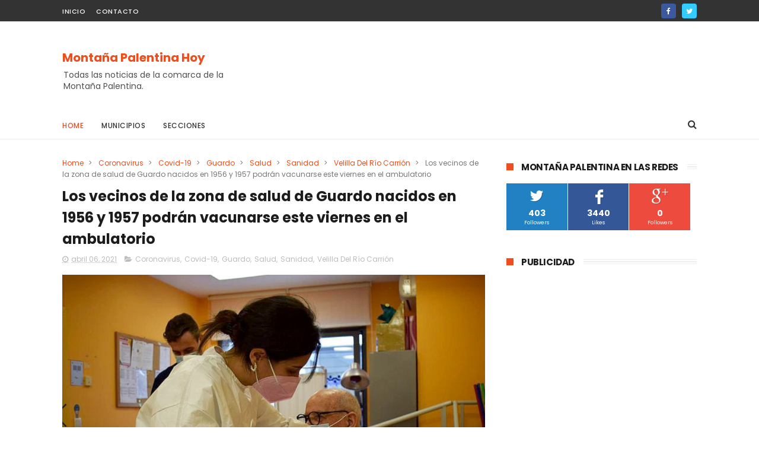

--- FILE ---
content_type: text/html; charset=utf-8
request_url: https://www.google.com/recaptcha/api2/aframe
body_size: 269
content:
<!DOCTYPE HTML><html><head><meta http-equiv="content-type" content="text/html; charset=UTF-8"></head><body><script nonce="ASTzCbF7-BjQeBgA_lLytg">/** Anti-fraud and anti-abuse applications only. See google.com/recaptcha */ try{var clients={'sodar':'https://pagead2.googlesyndication.com/pagead/sodar?'};window.addEventListener("message",function(a){try{if(a.source===window.parent){var b=JSON.parse(a.data);var c=clients[b['id']];if(c){var d=document.createElement('img');d.src=c+b['params']+'&rc='+(localStorage.getItem("rc::a")?sessionStorage.getItem("rc::b"):"");window.document.body.appendChild(d);sessionStorage.setItem("rc::e",parseInt(sessionStorage.getItem("rc::e")||0)+1);localStorage.setItem("rc::h",'1769320135741');}}}catch(b){}});window.parent.postMessage("_grecaptcha_ready", "*");}catch(b){}</script></body></html>

--- FILE ---
content_type: text/javascript; charset=UTF-8
request_url: http://www.montanapalentinahoy.com/feeds/posts/default?alt=json-in-script&max-results=3&callback=jQuery111008958780667168948_1769320129861&_=1769320129867
body_size: 9895
content:
// API callback
jQuery111008958780667168948_1769320129861({"version":"1.0","encoding":"UTF-8","feed":{"xmlns":"http://www.w3.org/2005/Atom","xmlns$openSearch":"http://a9.com/-/spec/opensearchrss/1.0/","xmlns$blogger":"http://schemas.google.com/blogger/2008","xmlns$georss":"http://www.georss.org/georss","xmlns$gd":"http://schemas.google.com/g/2005","xmlns$thr":"http://purl.org/syndication/thread/1.0","id":{"$t":"tag:blogger.com,1999:blog-2983255071149997490"},"updated":{"$t":"2024-11-08T07:35:59.436-08:00"},"category":[{"term":"Aguilar de Campoo"},{"term":"Guardo"},{"term":"Coronavirus"},{"term":"Covid-19"},{"term":"Cervera de Pisuerga"},{"term":"Barruelo de Santullán"},{"term":"Política"},{"term":"Cultura"},{"term":"Velilla Del Río Carrión"},{"term":"Sucesos"},{"term":"Sanidad"},{"term":"Montaña Palentina"},{"term":"Diputación de Palencia"},{"term":"Junta de CyL"},{"term":"Guardia Civil"},{"term":"Junta de Castilla y León"},{"term":"Santibáñez de la Peña"},{"term":"PSOE"},{"term":"Salud"},{"term":"Brañosera"},{"term":"Deportes"},{"term":"Patrimonio"},{"term":"educación"},{"term":"obras"},{"term":"Podemos"},{"term":"Fundación Santa María La Real"},{"term":"Deporte"},{"term":"Pomar de Valdivia"},{"term":"La Pernía"},{"term":"Turismo"},{"term":"Noticias"},{"term":"Carreteras"},{"term":"Animales"},{"term":"Medio Ambiente"},{"term":"Naturaleza"},{"term":"Fiestas"},{"term":"Ciudadanos"},{"term":"Empleo"},{"term":"Lobo"},{"term":"Música"},{"term":"cine"},{"term":"Las Edades del Hombre"},{"term":"Salinas de Pisuerga"},{"term":"Ganadería"},{"term":"Galletas Gullón"},{"term":"Oso Pardo"},{"term":"San Cebrián de Mudá"},{"term":"Minería"},{"term":"Navidad"},{"term":"Caza"},{"term":"PP"},{"term":"Meteorología"},{"term":"Cantabria"},{"term":"Castrejón De la Peña"},{"term":"covid"},{"term":"Triollo"},{"term":"Ciclismo"},{"term":"Energía"},{"term":"Fotografía"},{"term":"Elecciones"},{"term":"nieve"},{"term":"Polentinos"},{"term":"Solidaridad"},{"term":"FICA"},{"term":"Fomento"},{"term":"Gullón"},{"term":"Formación"},{"term":"Igualdad"},{"term":"Montaña"},{"term":"Transición Ecológica"},{"term":"Tráfico"},{"term":"Villalba de Guardo"},{"term":"Dehesa de Montejo"},{"term":"Gastronomía"},{"term":"Iglesia"},{"term":"Industria"},{"term":"Infraestructuras"},{"term":"Juventud"},{"term":"Mantinos"},{"term":"Religión"},{"term":"San Salvador de Cantamuda"},{"term":"Tiempo"},{"term":"Carbón"},{"term":"Hostelería"},{"term":"Revilla de Pomar"},{"term":"Teatro"},{"term":"Televisión"},{"term":"Accidente"},{"term":"Aemet"},{"term":"Cortes de Castilla y León"},{"term":"Cortes de CyL"},{"term":"DGT"},{"term":"Justicia"},{"term":"Literatura"},{"term":"Montañismo"},{"term":"Santa María La Real"},{"term":"Vallejo de Orbó"},{"term":"agua"},{"term":"biblioteca"},{"term":"Arqueología"},{"term":"El Tiempo"},{"term":"Empresas"},{"term":"Festival Internacional de Cortos"},{"term":"Geoparque Las Loras"},{"term":"Mudá"},{"term":"Agenda"},{"term":"Berzosilla"},{"term":"Cervera de Pisuega"},{"term":"Comercio"},{"term":"Curavacas"},{"term":"Exposición"},{"term":"Fútbol"},{"term":"Gobierno de España"},{"term":"Mave"},{"term":"Piedad Isla"},{"term":"Presupuestos"},{"term":"Santibañez de la Peña"},{"term":"Aguilar Film Festival"},{"term":"Arte"},{"term":"Ferias"},{"term":"Festejos"},{"term":"Fuentes Carrionas"},{"term":"Fundación Oso Pardo"},{"term":"Incendios"},{"term":"Mayores"},{"term":"Parque Natural Fuentes Carrionas"},{"term":"Población"},{"term":"Policía Local"},{"term":"Premio"},{"term":"Reserva del Bisonte Europeo"},{"term":"Románico"},{"term":"Románico Palentino"},{"term":"Suceso"},{"term":"Tecnología"},{"term":"Tradiciones"},{"term":"Triatlón"},{"term":"Virgen del Brezo"},{"term":"AMGu"},{"term":"Agricultura"},{"term":"Ayudas"},{"term":"Bomberos"},{"term":"Campaña"},{"term":"Canduela"},{"term":"Congreso"},{"term":"Despoblación"},{"term":"Drogas"},{"term":"Economía"},{"term":"FP"},{"term":"Fauna"},{"term":"Huerta Varona"},{"term":"Impuestos"},{"term":"Internet"},{"term":"Las Tuerces"},{"term":"Liébana"},{"term":"Mons Dei"},{"term":"Monte Bernorio"},{"term":"Mujer"},{"term":"Pintura"},{"term":"Poesía"},{"term":"Protección Civil"},{"term":"Reinosa"},{"term":"Respenda de la Peña"},{"term":"Senderismo"},{"term":"Trabajo"},{"term":"Transporte"},{"term":"Verano"},{"term":"Vidrieros"},{"term":"Vivienda"},{"term":"temporal"},{"term":"A-67"},{"term":"Aguilar"},{"term":"Areños"},{"term":"Asaja"},{"term":"Barrio de Santa María"},{"term":"Biomasa"},{"term":"Centro Expositivo Rom"},{"term":"Cine Amor"},{"term":"Concurso"},{"term":"Diputación Provincial"},{"term":"Ecologistas en Acción"},{"term":"Forestalia"},{"term":"Furtivismo"},{"term":"Fútbol Sala"},{"term":"Galleta Rock"},{"term":"Inundaciones"},{"term":"Investigación"},{"term":"Jornadas"},{"term":"Libros"},{"term":"Lluvia"},{"term":"Lotería"},{"term":"Medio Rural"},{"term":"Municipios"},{"term":"Muñeca"},{"term":"Oso"},{"term":"Paradores"},{"term":"Partidos"},{"term":"Premios"},{"term":"Respensa de la Peña"},{"term":"Revilla de Santullán"},{"term":"Ruesga"},{"term":"Ríos"},{"term":"San Antonio"},{"term":"Semana Santa"},{"term":"Siro"},{"term":"Sostenibilidad"},{"term":"Villaoliva de la Peña"},{"term":"desaparecido"},{"term":"talleres"},{"term":"112"},{"term":"8M"},{"term":"Alcaldes"},{"term":"Apicultura"},{"term":"BTT"},{"term":"Cardaño de Arriba"},{"term":"Central Térmica"},{"term":"Concentración"},{"term":"Congreso de los Diputados"},{"term":"Cordillera Cantábrica"},{"term":"Cruz Roja"},{"term":"Curso"},{"term":"Cursos"},{"term":"Diputación"},{"term":"Feria"},{"term":"Festival"},{"term":"Gama"},{"term":"Grijera"},{"term":"Historia"},{"term":"Hospital Tres Mares"},{"term":"IU"},{"term":"Izquierda Unida"},{"term":"La Escalerilla"},{"term":"Lectura"},{"term":"Lobo ibérico"},{"term":"Loterías"},{"term":"Manifestación"},{"term":"Matadero"},{"term":"Memoria Histórica"},{"term":"Ministerio de Defensa"},{"term":"Naturcyl"},{"term":"ONCE"},{"term":"Obispado de Palencia"},{"term":"Ollas Ferroviarias"},{"term":"Pablo Fernández"},{"term":"Peridis"},{"term":"Perros"},{"term":"Pesca"},{"term":"Piscina"},{"term":"Politica"},{"term":"Reciclaje"},{"term":"Renfe"},{"term":"Residencia de mayores"},{"term":"Resoba"},{"term":"Reyes Magos"},{"term":"Seguridad"},{"term":"Seprona"},{"term":"Tercera Actividad"},{"term":"Terremoto"},{"term":"Traspeña de la Peña"},{"term":"Térmicas"},{"term":"Velilla de la Peña"},{"term":"Ventanilla"},{"term":"Villallano"},{"term":"Voluntariado"},{"term":"Yacimiento"},{"term":"vallespinoso de Aguilar"},{"term":"10-N"},{"term":"AVE"},{"term":"Aguas"},{"term":"Alimentación"},{"term":"Arbejal"},{"term":"Asociaciones"},{"term":"Asturias"},{"term":"Atletismo"},{"term":"BIC"},{"term":"CHD"},{"term":"Cambio Climático"},{"term":"Camino Lebaniego"},{"term":"Camporredondo de Alba"},{"term":"Carril bici"},{"term":"Casa Real"},{"term":"Castilla y León"},{"term":"Chapas"},{"term":"Ciencia"},{"term":"Concierto"},{"term":"Consumo"},{"term":"Covalagua"},{"term":"Covalagua y Las Tuerces"},{"term":"Cs"},{"term":"Cubillo de Castrejón"},{"term":"Cueva de los Franceses"},{"term":"Cáncer"},{"term":"Deporcyl Guardo"},{"term":"Deuda"},{"term":"Día de las Fuerzas Armadas"},{"term":"Ecologismo"},{"term":"Ecologistas"},{"term":"Ecología"},{"term":"Eduación"},{"term":"Eficiencia"},{"term":"Electricidad"},{"term":"Embalse de Ruesga"},{"term":"Escultura"},{"term":"Espigüete"},{"term":"Europa"},{"term":"Evento"},{"term":"Eólicos"},{"term":"FEMP"},{"term":"Frío"},{"term":"Fundación Personas"},{"term":"Galardón"},{"term":"Galletas"},{"term":"Guerra Civil"},{"term":"Herreruela de Castillería"},{"term":"IES Guardo"},{"term":"IU Palencia"},{"term":"Iberdrola"},{"term":"Imbeac"},{"term":"Intorcisa"},{"term":"Jesús Calleja"},{"term":"Jorge Pérez"},{"term":"Junta"},{"term":"LGTBI"},{"term":"La Braña"},{"term":"Libro"},{"term":"Lluvias"},{"term":"Lobos"},{"term":"Lotería de Navidad"},{"term":"Límites"},{"term":"Matanza"},{"term":"Mataporquera"},{"term":"Mercadillos"},{"term":"Miel"},{"term":"Montes"},{"term":"Motociclismo"},{"term":"Motos"},{"term":"Mujeres"},{"term":"Municipalismo"},{"term":"Natación"},{"term":"Natalidad"},{"term":"Niños"},{"term":"OSCyL"},{"term":"Ocio"},{"term":"Orbó"},{"term":"Orientación"},{"term":"Palencia"},{"term":"Pandemia"},{"term":"Parador"},{"term":"Parque Natural Montaña Palentina"},{"term":"Participación"},{"term":"Partido Popular"},{"term":"Pendones"},{"term":"Pensiones"},{"term":"Pico Murcia"},{"term":"Pisuerga"},{"term":"Procurador del Común"},{"term":"Punto Limpio"},{"term":"Radio"},{"term":"Residencias"},{"term":"Románico Palentina"},{"term":"Ruralidad"},{"term":"Salcedillo"},{"term":"San Cebrián de Muda"},{"term":"San Isidro"},{"term":"San Juan"},{"term":"San Juan y San Pedro"},{"term":"San Mamés de Zalima"},{"term":"Sangre"},{"term":"Santa Bárbara"},{"term":"Santa Cecilia"},{"term":"Santa María del Castillo"},{"term":"Seguridad Social"},{"term":"Seguridad Vial"},{"term":"Senado"},{"term":"Sentencia"},{"term":"Sindicatos"},{"term":"TSJCyL"},{"term":"Tasas"},{"term":"Teletrabajo"},{"term":"Teresa Ribera"},{"term":"Tormentas"},{"term":"Trail"},{"term":"Transición Justa"},{"term":"UGT"},{"term":"Ultra Montaña Palentina"},{"term":"Vacunas"},{"term":"Valberzoso"},{"term":"Vañes"},{"term":"Velilla"},{"term":"Velilla del Rió Carrión"},{"term":"Vialidad invernal"},{"term":"Villacibio"},{"term":"Villaescusa de las Torres"},{"term":"Villafría"},{"term":"Villanueva de Arriba"},{"term":"Villarén de Valdivia"},{"term":"Villaverde de la Peña"},{"term":"Vox"},{"term":"folclore"},{"term":"incendio"},{"term":"jura de bandera"},{"term":"violencia de género"},{"term":"A-73"},{"term":"ADIF"},{"term":"ANPA"},{"term":"Abejas"},{"term":"Accesibilidad"},{"term":"Accidente Laboral"},{"term":"Accidentes"},{"term":"Acto"},{"term":"Actualización"},{"term":"Adecas"},{"term":"Aguilar de Campo"},{"term":"Ajedrez"},{"term":"Alberto Fernández"},{"term":"Alcohol"},{"term":"Alta Velocidad"},{"term":"Anhelo"},{"term":"Animalismo"},{"term":"Animalistas"},{"term":"Antonio María Sáez"},{"term":"Asociación de Empresarios y Profesionales"},{"term":"Asuntos Sociales"},{"term":"Ateneo"},{"term":"Audiencia Provincial"},{"term":"Autoconsumo"},{"term":"Autovía A-73"},{"term":"Aves"},{"term":"Ayudas Sociales"},{"term":"Ayuntamientos"},{"term":"Año Jubilar Lebaniego"},{"term":"BBT"},{"term":"Baloncesto"},{"term":"Balonmano"},{"term":"Bancos"},{"term":"Barruelo del Río Carrión"},{"term":"Basuras"},{"term":"Baños de la Peña"},{"term":"Berrea"},{"term":"Bibliotecas Públicas"},{"term":"Bien Interés Cultural"},{"term":"Bonoloto"},{"term":"Bosques"},{"term":"Bustillo de Santullán"},{"term":"CL-626"},{"term":"Cabria"},{"term":"Camino Olvidado"},{"term":"Camino de Santiago"},{"term":"Caminos"},{"term":"Campo"},{"term":"Campoo"},{"term":"Cardaño"},{"term":"Cardaño de Abajo"},{"term":"Carne"},{"term":"Carrera"},{"term":"Carrera de la Galleta"},{"term":"Carreras"},{"term":"Carretera"},{"term":"Carrión"},{"term":"Casado"},{"term":"Casavegas"},{"term":"Caza ilegal"},{"term":"Celebraciones"},{"term":"Celtas Cortos"},{"term":"Censo"},{"term":"Centro de Interpretación de la Minería"},{"term":"Certamen"},{"term":"Certamen Fotográfico"},{"term":"Cervera"},{"term":"Charla"},{"term":"Cicloturismo"},{"term":"Circulación"},{"term":"Ciudadanía"},{"term":"Ciuidadanos"},{"term":"Clases"},{"term":"Club Ciclista Aguilarense"},{"term":"Club de Montaña Espigüete"},{"term":"Coche eléctrico"},{"term":"Colaboración"},{"term":"Colegio San Gregorio"},{"term":"Colegios"},{"term":"Colmenas"},{"term":"Comuneros"},{"term":"Comunicación"},{"term":"Concejales"},{"term":"Conciliación"},{"term":"Conducción"},{"term":"Confederación Hidrológica del Cantábrico"},{"term":"Confederación Hidrológica del Duero"},{"term":"Consejería de Salud"},{"term":"Consejos"},{"term":"Consultorios"},{"term":"Cornón de la Peña"},{"term":"Coro"},{"term":"Correos"},{"term":"Cortes"},{"term":"Cortometrajes"},{"term":"Corvio"},{"term":"Cotelería"},{"term":"Cronoescalada El Torreón"},{"term":"Cuena"},{"term":"Cuillas del Valle"},{"term":"Cáncer de estómago"},{"term":"Cántabros"},{"term":"Cáritas"},{"term":"Denuncia"},{"term":"Deoorte"},{"term":"Depuradora"},{"term":"Desarrollo Rural"},{"term":"Desescalada"},{"term":"Detención"},{"term":"Donación"},{"term":"Droga"},{"term":"Duero"},{"term":"Dueñas"},{"term":"Día de la Provincia"},{"term":"Ecoturismo"},{"term":"Ecovidrio"},{"term":"Ejército"},{"term":"El Carmen"},{"term":"El Niño"},{"term":"Elsa"},{"term":"Embalse de Requejada"},{"term":"Emergencias"},{"term":"Emprendimiento"},{"term":"Encuentro"},{"term":"Enfermedades"},{"term":"Enseñanza"},{"term":"Escalada"},{"term":"Espacio Natural"},{"term":"España"},{"term":"Esquí"},{"term":"Estación de autobuses"},{"term":"Estado"},{"term":"Estalaya"},{"term":"Estivalia"},{"term":"Estudio"},{"term":"Etnobotánica"},{"term":"Exposiciones"},{"term":"Falange"},{"term":"Fallecido"},{"term":"Fallecimiento"},{"term":"Falsificación"},{"term":"Familia"},{"term":"Familias"},{"term":"Famosos"},{"term":"Fele Martínez"},{"term":"Feria de Ramos"},{"term":"Feria del Dulce"},{"term":"Festival de Cine"},{"term":"Filomenta"},{"term":"Flora"},{"term":"Folklore"},{"term":"Formación Profesional"},{"term":"Fotovoltaica"},{"term":"Fresno del Río"},{"term":"Fuego"},{"term":"Fuente Cobre"},{"term":"Fuero"},{"term":"Fundación Virgen del Llano"},{"term":"Galicia"},{"term":"Goyo González"},{"term":"Greim"},{"term":"Grijota"},{"term":"Grupo Siro"},{"term":"Guantes"},{"term":"Guardia Civl"},{"term":"Guardias Médicas"},{"term":"Guardo y Santibáñez de la Peña"},{"term":"Guardo y Triollo"},{"term":"Guardó"},{"term":"Guargo"},{"term":"Guarromán"},{"term":"Guía"},{"term":"Halloween"},{"term":"Herrera"},{"term":"Hixpania Hard Enduro"},{"term":"Hora del Planeta"},{"term":"I+D+i"},{"term":"ITV"},{"term":"Idiomas"},{"term":"Iglesias"},{"term":"Iluminación"},{"term":"Infancia"},{"term":"Inglés"},{"term":"Innovación"},{"term":"Interculturalidad"},{"term":"Intur"},{"term":"Inversiones"},{"term":"Invierno"},{"term":"Jornada"},{"term":"José Castrillo"},{"term":"José María Pérez"},{"term":"Juan Jesús Blanco"},{"term":"Juanjo García"},{"term":"Junta de"},{"term":"Juzgado"},{"term":"Jóvenes"},{"term":"La Mojonera"},{"term":"La Serna"},{"term":"Laboral"},{"term":"Las Heras de la Peña"},{"term":"Las Rozas"},{"term":"Lechazos 2018"},{"term":"Lenguaje"},{"term":"Lista Roja del Patrimonio"},{"term":"Loma de Castrejón"},{"term":"Los 10.000 del Soplao"},{"term":"Loterias"},{"term":"Luz"},{"term":"Línea Verde"},{"term":"Machismo"},{"term":"Macrogranjas"},{"term":"Magia"},{"term":"Magosta"},{"term":"Mancomunidad"},{"term":"Manos Unidas"},{"term":"Marihuana"},{"term":"Mariposas"},{"term":"Mascotas"},{"term":"Matamorisca"},{"term":"Matemáticas"},{"term":"Matemáticos"},{"term":"Mercadillo"},{"term":"Micología"},{"term":"Mina"},{"term":"Ministerio de Hacienda"},{"term":"Ministerio de Trabajo"},{"term":"Mirador de Valcabado"},{"term":"Moda"},{"term":"Modesto Lafuente"},{"term":"Monte Cildá"},{"term":"Monumento"},{"term":"Monumentos"},{"term":"Mosaico"},{"term":"Motor"},{"term":"Museo de Ursi"},{"term":"Muñeca de la Peña"},{"term":"National Geographic"},{"term":"Naturalismo"},{"term":"Naturicyl"},{"term":"Nava de Santullán"},{"term":"Navas de Sobremonte"},{"term":"Nestar"},{"term":"Novela"},{"term":"Nuevas Generaciones"},{"term":"Obispado"},{"term":"Osos"},{"term":"Otero de Guardo"},{"term":"Oteros de Guardo"},{"term":"Otoño"},{"term":"Oveja Churra"},{"term":"PCE"},{"term":"PGE"},{"term":"Pacma"},{"term":"Padrón"},{"term":"Paisajes"},{"term":"Palomas"},{"term":"Paro"},{"term":"Parque Natural"},{"term":"Parques"},{"term":"Parroquia"},{"term":"Parroquia Santa Bárbara"},{"term":"Patata"},{"term":"Patriminio"},{"term":"Patrimonio Natural"},{"term":"Patromonio"},{"term":"Patronales"},{"term":"Patrullas forestales"},{"term":"Pediatra"},{"term":"Pediatría"},{"term":"Pedro Sánchez"},{"term":"Peluquerías"},{"term":"Pepe Navarro"},{"term":"Perapertú"},{"term":"Piedrasluengas"},{"term":"Pleno"},{"term":"Pobreza"},{"term":"Policía Nacional"},{"term":"Político"},{"term":"Porquera de Santullán"},{"term":"Pozazal"},{"term":"Presupuestos Generales del Estado"},{"term":"Prevención"},{"term":"Previsión"},{"term":"Programa Ríos"},{"term":"Protesta"},{"term":"Proyecto"},{"term":"Pucheritos"},{"term":"Pueblos"},{"term":"Puentetoma"},{"term":"Quintanaluengos"},{"term":"Quintanas de Hormiguera"},{"term":"Quintanilla de Berzosa"},{"term":"Quintanilla de las Torres"},{"term":"Quitanieves"},{"term":"RAE"},{"term":"Rabanal de los Caballeños"},{"term":"Radiología"},{"term":"Rally Foto Palencia Norte"},{"term":"Red de abastecimiento"},{"term":"Redes Sociales"},{"term":"Regadío"},{"term":"Reina Sofía"},{"term":"Relatos"},{"term":"Renovable"},{"term":"Renovables"},{"term":"Reparaciones"},{"term":"República"},{"term":"Rescate"},{"term":"Residuos"},{"term":"Restaurante"},{"term":"Restaurantes"},{"term":"Restricciones"},{"term":"Reto"},{"term":"Revilla"},{"term":"Revolución del 34"},{"term":"Rey"},{"term":"Reyes"},{"term":"Ricardo López"},{"term":"Roblezuelo"},{"term":"Robo"},{"term":"Rock"},{"term":"Ruta"},{"term":"Ruta de los Sueños"},{"term":"Río"},{"term":"SAP Quality Awards"},{"term":"Saharauis"},{"term":"Salinas"},{"term":"San Cristóbal"},{"term":"San Felices"},{"term":"San Lorenzo"},{"term":"San Mateo"},{"term":"San Pedro"},{"term":"San Román de Entreñas"},{"term":"San Sebastián de Resoba"},{"term":"Sandra Golpe"},{"term":"Santa María de Nava"},{"term":"Santa Águeda"},{"term":"Santana"},{"term":"Santibáñez de Rebosa"},{"term":"Setas"},{"term":"Seísmo"},{"term":"Seísmos"},{"term":"Siniestralidad"},{"term":"Skate"},{"term":"Spa"},{"term":"Subvenciones"},{"term":"Subvención"},{"term":"Sueldos"},{"term":"Suelo Industrial"},{"term":"Supremo"},{"term":"Tarilonte de la Peña"},{"term":"Telefonía"},{"term":"Tente Lagunilla"},{"term":"Ternera"},{"term":"Terremotos"},{"term":"Think Europa"},{"term":"Tormenta"},{"term":"Torneo de la Galleta"},{"term":"Transición Energética"},{"term":"Transparencia"},{"term":"Trashumancia"},{"term":"Tremaya"},{"term":"Tribunal Superior de Justicia de Castilla y León"},{"term":"UPA-COAG"},{"term":"Ultra Trail Montaña Palentina"},{"term":"Unesco"},{"term":"Universidad de Valladolid"},{"term":"Universidad de la Experiencia"},{"term":"Vacaciones en Paz"},{"term":"Vado"},{"term":"Valcobero"},{"term":"Valdavia"},{"term":"Valdecebollas"},{"term":"Valdeolea"},{"term":"Valderrueda"},{"term":"Valle de Los Redondos"},{"term":"Valle de Santullán"},{"term":"Valle de los Caídos"},{"term":"Vallespinoso de Cervera"},{"term":"Valsadornín"},{"term":"Vandalismo"},{"term":"Velilla del Río Carrió"},{"term":"Verdeña"},{"term":"Vidrio"},{"term":"Villabellaco"},{"term":"Villalbeto de la Peña"},{"term":"Villanueva de Henares"},{"term":"Villavega"},{"term":"Viviendas"},{"term":"Vía Ferrata"},{"term":"WWF"},{"term":"Yacimientos"},{"term":"Zorro"},{"term":"abastecimiento"},{"term":"autocaravanas"},{"term":"autónomos"},{"term":"avispa asiática"},{"term":"gripe"},{"term":"las Tuerces'"},{"term":"medicamentos"},{"term":"sequía"},{"term":"servicios"},{"term":"taller de escritura"},{"term":"tren"},{"term":"vacunación"},{"term":"Álvaro Iglesias"}],"title":{"type":"text","$t":"Montaña Palentina Hoy"},"subtitle":{"type":"html","$t":"Todas las noticias de la comarca de la Montaña Palentina."},"link":[{"rel":"http://schemas.google.com/g/2005#feed","type":"application/atom+xml","href":"http:\/\/www.montanapalentinahoy.com\/feeds\/posts\/default"},{"rel":"self","type":"application/atom+xml","href":"http:\/\/www.blogger.com\/feeds\/2983255071149997490\/posts\/default?alt=json-in-script\u0026max-results=3"},{"rel":"alternate","type":"text/html","href":"http:\/\/www.montanapalentinahoy.com\/"},{"rel":"hub","href":"http://pubsubhubbub.appspot.com/"},{"rel":"next","type":"application/atom+xml","href":"http:\/\/www.blogger.com\/feeds\/2983255071149997490\/posts\/default?alt=json-in-script\u0026start-index=4\u0026max-results=3"}],"author":[{"name":{"$t":"Merindades Hoy"},"uri":{"$t":"http:\/\/www.blogger.com\/profile\/11985469384964099026"},"email":{"$t":"noreply@blogger.com"},"gd$image":{"rel":"http://schemas.google.com/g/2005#thumbnail","width":"16","height":"16","src":"https:\/\/img1.blogblog.com\/img\/b16-rounded.gif"}}],"generator":{"version":"7.00","uri":"http://www.blogger.com","$t":"Blogger"},"openSearch$totalResults":{"$t":"2149"},"openSearch$startIndex":{"$t":"1"},"openSearch$itemsPerPage":{"$t":"3"},"entry":[{"id":{"$t":"tag:blogger.com,1999:blog-2983255071149997490.post-8935695516949106567"},"published":{"$t":"2022-01-13T01:19:00.003-08:00"},"updated":{"$t":"2022-01-13T01:19:57.458-08:00"},"category":[{"scheme":"http://www.blogger.com/atom/ns#","term":"Cortes de CyL"},{"scheme":"http://www.blogger.com/atom/ns#","term":"Política"},{"scheme":"http://www.blogger.com/atom/ns#","term":"PSOE"}],"title":{"type":"text","$t":"Jesús Guerrero y el alcalde de Cervera, representantes de la Montaña Palentina en la lista del PSOE a las Cortes"},"content":{"type":"html","$t":"\u003Cdiv class=\"separator\" style=\"clear: both; text-align: center;\"\u003E\u003Ca href=\"https:\/\/blogger.googleusercontent.com\/img\/a\/AVvXsEgK4EqneVdzUlVWP8Ic9tnFUu1huh4T1kCHTIdQusmTc6RwjQtBlYbsDfyLdGNcxBHP9wL1suuGLu5Go6UdcXdIZm9Aah5YVXut2AMV_IrIV3O1IWXy8Wi1bFsViUn4ZQgRVg0zR3PZHE-vLivXjys7tJpcxJ7B7lQ4rZ_GpLzh5RcTgbehOaAG-yZN=s1934\" imageanchor=\"1\" style=\"margin-left: 1em; margin-right: 1em;\"\u003E\u003Cimg border=\"0\" data-original-height=\"1358\" data-original-width=\"1934\" src=\"https:\/\/blogger.googleusercontent.com\/img\/a\/AVvXsEgK4EqneVdzUlVWP8Ic9tnFUu1huh4T1kCHTIdQusmTc6RwjQtBlYbsDfyLdGNcxBHP9wL1suuGLu5Go6UdcXdIZm9Aah5YVXut2AMV_IrIV3O1IWXy8Wi1bFsViUn4ZQgRVg0zR3PZHE-vLivXjys7tJpcxJ7B7lQ4rZ_GpLzh5RcTgbehOaAG-yZN=s16000\" \/\u003E\u003C\/a\u003E\u003C\/div\u003E\u003Cbr \/\u003E\u003Cdiv\u003EEl PSOE de Palencia han presentado a sus candidatos a las Cortes de Castilla y León en las elecciones anticipadas del próximo 13 de febrero, con Jesús Guerrero, exconcejal del Ayuntamiento de Aguilar de Campoo, y Jorge Ibáñez, alcalde de Cervera de Pisuerga, como representantes de la Montaña Palentina en la lista. Los candidatos socialistas por Palencia a las Cortes de Castilla y León han apelado a la ciudadanía y especialmente a los votantes de C,s en los anteriores comicios para que unan sus fuerzas en las urnas para permitir gobernar a las siglas del PSOE como única opción de cambio en la Comunidad.\u003C\/div\u003E\u003Cbr \/\u003E La lista presentada repite los mismos cuatro hombres y tres mujeres de 2019 con Jesús Guerrero a la cabeza, seguido de los hasta ahora procuradores Consolación Pablos y Rubén Illera. Una candidatura que no se repite por casualidad, sino con la clara intención de replicar el resultado de las últimas autonómicas y reivindicar la voluntad de cambio de la ciudanía. Guerrero ha querido poner en valor el trabajo desarrollado por los tres procuradores actuales que en estos dos años y medio de legislatura han presentado más de 2.000 iniciativas frente al casillero vacío de alguno de los representantes del PP por Palencia.\u003Cbr \/\u003E"},"link":[{"rel":"replies","type":"application/atom+xml","href":"http:\/\/www.montanapalentinahoy.com\/feeds\/8935695516949106567\/comments\/default","title":"Enviar comentarios"},{"rel":"replies","type":"text/html","href":"http:\/\/www.montanapalentinahoy.com\/2022\/01\/jesus-guerrero-y-el-alcalde-de-cervera.html#comment-form","title":"0 comentarios"},{"rel":"edit","type":"application/atom+xml","href":"http:\/\/www.blogger.com\/feeds\/2983255071149997490\/posts\/default\/8935695516949106567"},{"rel":"self","type":"application/atom+xml","href":"http:\/\/www.blogger.com\/feeds\/2983255071149997490\/posts\/default\/8935695516949106567"},{"rel":"alternate","type":"text/html","href":"http:\/\/www.montanapalentinahoy.com\/2022\/01\/jesus-guerrero-y-el-alcalde-de-cervera.html","title":"Jesús Guerrero y el alcalde de Cervera, representantes de la Montaña Palentina en la lista del PSOE a las Cortes"}],"author":[{"name":{"$t":"Dani Palencia"},"uri":{"$t":"http:\/\/www.blogger.com\/profile\/05016418973584741730"},"email":{"$t":"noreply@blogger.com"},"gd$image":{"rel":"http://schemas.google.com/g/2005#thumbnail","width":"16","height":"16","src":"https:\/\/img1.blogblog.com\/img\/b16-rounded.gif"}}],"media$thumbnail":{"xmlns$media":"http://search.yahoo.com/mrss/","url":"https:\/\/blogger.googleusercontent.com\/img\/a\/AVvXsEgK4EqneVdzUlVWP8Ic9tnFUu1huh4T1kCHTIdQusmTc6RwjQtBlYbsDfyLdGNcxBHP9wL1suuGLu5Go6UdcXdIZm9Aah5YVXut2AMV_IrIV3O1IWXy8Wi1bFsViUn4ZQgRVg0zR3PZHE-vLivXjys7tJpcxJ7B7lQ4rZ_GpLzh5RcTgbehOaAG-yZN=s72-c","height":"72","width":"72"},"thr$total":{"$t":"0"}},{"id":{"$t":"tag:blogger.com,1999:blog-2983255071149997490.post-8454806753605072268"},"published":{"$t":"2022-01-12T04:15:00.001-08:00"},"updated":{"$t":"2022-01-12T04:15:15.881-08:00"},"category":[{"scheme":"http://www.blogger.com/atom/ns#","term":"Aguilar de Campoo"},{"scheme":"http://www.blogger.com/atom/ns#","term":"Gullón"}],"title":{"type":"text","$t":"Gullón celebra sus 130 aniversario como \"líder del sector\" galletero en España"},"content":{"type":"html","$t":"\u003Cp\u003E\u0026nbsp;\u003C\/p\u003E\u003Cdiv class=\"separator\" style=\"clear: both; text-align: center;\"\u003E\u003Ca href=\"https:\/\/blogger.googleusercontent.com\/img\/a\/AVvXsEj0zmoZ-PCIGacWARBsUkasbstjstpf7CqJ1kCQ1BWSs8IV9iWsVs17ldGSvXOnwarRNW7fJhGWn5xf2K_mIsWUOEE_TntK9Dbp3yXim0zdmVKcvst_bp-TDTH0BQtsgc5rwpVOMwW8iqnm3T8jusn8sxoGr0vzXDg0UaB4KT2TQ4L8LciLCmOSYimp=s4713\" imageanchor=\"1\" style=\"margin-left: 1em; margin-right: 1em;\"\u003E\u003Cimg border=\"0\" data-original-height=\"3159\" data-original-width=\"4713\" src=\"https:\/\/blogger.googleusercontent.com\/img\/a\/AVvXsEj0zmoZ-PCIGacWARBsUkasbstjstpf7CqJ1kCQ1BWSs8IV9iWsVs17ldGSvXOnwarRNW7fJhGWn5xf2K_mIsWUOEE_TntK9Dbp3yXim0zdmVKcvst_bp-TDTH0BQtsgc5rwpVOMwW8iqnm3T8jusn8sxoGr0vzXDg0UaB4KT2TQ4L8LciLCmOSYimp=s16000\" \/\u003E\u003C\/a\u003E\u003C\/div\u003E\u003Cbr \/\u003EGalletas Gullón, la galletera centenaria de Aguilar de Campoo, celebra este 2022 su 130 aniversario con un sólido liderazgo en la industria dirigido por la presidenta de la compañía desde 2019, Lourdes Gullón, y avalado por un exitoso modelo de negocio de reinversión del beneficio. \"El éxito de esta estrategia empresarial se evidencia en los resultados económicos de la galletera, que lograron en 2021 volver a superar los del ejercicio previo\", apunta la compañía, que ha visto incrementada sus ventas en más de un 600% en 20 años y consolida, de este modo, su modelo de negocio durante la crisis sanitaria provocada por el Covid-19.\u003Cbr \/\u003E\u003Cbr \/\u003E“Desde hace más de diez años, nuestra política de reinversión del beneficio nos está permitiendo desarrollar un ambicioso proyecto industrial, evitando, así, el endeudamiento y garantizando un fortalecimiento de la compañía a nivel financiero. Pero lo más reseñable es que el beneficio se extrapola sobre áreas estratégicas y decisivas para la compañía como la creación de empleo de calidad, la internacionalización, la innovación en los productos y el compromiso con la sociedad”, señala Lourdes Gullón, presidenta de Galletas Gullón.\u003Cbr \/\u003E\u003Cbr \/\u003EDurante la pandemia, Galletas Gullón también ha mantenido su compromiso con el empleo y continúa siendo un polo de atracción de talento y una de las principales industrias empleadoras de Castilla y León. Así, en 2021, la empresa superó los 1.700 puestos directos, un centenar más que a cierre del ejercicio 2020 y, en general, mantiene un ritmo medio de crecimiento de empleo de unos 100 nuevos trabajadores indefinidos cada año. En la actualidad, el 40% de la plantilla lo forman mujeres y los empleados provienen de 19 nacionalidades diferentes.\u003Cbr \/\u003E\u003Cbr \/\u003E\u003Cb\u003ECinco filiales y presencia en más de 120 países\u003C\/b\u003E\u003Cbr \/\u003ELa compañía palentina goza de una presencia consolidada a escala internacional. En este sentido, los productos que se elaboran en Aguilar de Campoo se exportan a más 120 países y la facturación de esta línea de negocio supera los 163 millones de euros, lo que representa cerca de un 40% del total.\u003Cbr \/\u003E\u003Cbr \/\u003ECon previsión de continuo crecimiento durante los próximos años, la galletera ha establecido su estrategia en base a la exportación del concepto de galleta saludable, de la que es líder en su segmento en España, y al establecimiento de empresas filiales. En la actualidad Galletas Gullón cuenta con filiales en Portugal, Estados Unidos, Italia, Francia y Reino Unido. Además, mantiene previsiones de crecimiento de las exportaciones especialmente en las áreas geográficas del arco mediterráneo y la región Asia-Pacífico.\u003Cbr \/\u003E\u003Cbr \/\u003EGalletas Gullón es uno de los principales fabricantes de galletas de Europa. Fundada en 1892 es la única empresa galletera familiar centenaria que se mantiene en el sector. Su constante esfuerzo innovador le ha llevado a situarse como la primera empresa del sector en España y liderar la categoría de ‘galleta-salud’.\u003Cp\u003E\u003C\/p\u003E"},"link":[{"rel":"replies","type":"application/atom+xml","href":"http:\/\/www.montanapalentinahoy.com\/feeds\/8454806753605072268\/comments\/default","title":"Enviar comentarios"},{"rel":"replies","type":"text/html","href":"http:\/\/www.montanapalentinahoy.com\/2022\/01\/gullon-celebra-sus-130-aniversario-como.html#comment-form","title":"0 comentarios"},{"rel":"edit","type":"application/atom+xml","href":"http:\/\/www.blogger.com\/feeds\/2983255071149997490\/posts\/default\/8454806753605072268"},{"rel":"self","type":"application/atom+xml","href":"http:\/\/www.blogger.com\/feeds\/2983255071149997490\/posts\/default\/8454806753605072268"},{"rel":"alternate","type":"text/html","href":"http:\/\/www.montanapalentinahoy.com\/2022\/01\/gullon-celebra-sus-130-aniversario-como.html","title":"Gullón celebra sus 130 aniversario como \"líder del sector\" galletero en España"}],"author":[{"name":{"$t":"Dani Palencia"},"uri":{"$t":"http:\/\/www.blogger.com\/profile\/05016418973584741730"},"email":{"$t":"noreply@blogger.com"},"gd$image":{"rel":"http://schemas.google.com/g/2005#thumbnail","width":"16","height":"16","src":"https:\/\/img1.blogblog.com\/img\/b16-rounded.gif"}}],"media$thumbnail":{"xmlns$media":"http://search.yahoo.com/mrss/","url":"https:\/\/blogger.googleusercontent.com\/img\/a\/AVvXsEj0zmoZ-PCIGacWARBsUkasbstjstpf7CqJ1kCQ1BWSs8IV9iWsVs17ldGSvXOnwarRNW7fJhGWn5xf2K_mIsWUOEE_TntK9Dbp3yXim0zdmVKcvst_bp-TDTH0BQtsgc5rwpVOMwW8iqnm3T8jusn8sxoGr0vzXDg0UaB4KT2TQ4L8LciLCmOSYimp=s72-c","height":"72","width":"72"},"thr$total":{"$t":"0"}},{"id":{"$t":"tag:blogger.com,1999:blog-2983255071149997490.post-8272524454358688379"},"published":{"$t":"2022-01-11T13:57:00.005-08:00"},"updated":{"$t":"2022-01-11T13:57:38.261-08:00"},"category":[{"scheme":"http://www.blogger.com/atom/ns#","term":"Coronavirus"},{"scheme":"http://www.blogger.com/atom/ns#","term":"Covid-19"},{"scheme":"http://www.blogger.com/atom/ns#","term":"Guardo"},{"scheme":"http://www.blogger.com/atom/ns#","term":"Salud"},{"scheme":"http://www.blogger.com/atom/ns#","term":"Sanidad"}],"title":{"type":"text","$t":"El cribado en la zona de salud de Guardo arroja 54 positivos entre los 419 test de antígenos realizados"},"content":{"type":"html","$t":"\u003Cdiv class=\"separator\" style=\"clear: both; text-align: center;\"\u003E\u003Ca href=\"https:\/\/blogger.googleusercontent.com\/img\/a\/AVvXsEgbUdQ_RK970UFsGZVyTboPQNffTZPPiJETPwO0_sHiMFlGT_7wm-L0n2Z7VZpaMyc1Z8vkaQ5IztHPk5kD7Hu66fSQdDZefyBBx8pmMr0gJhJ00_Vh-rjJX1651Xbib9oY8HM9g9PEaZ6QlneHzej175mv2QDEcA8rDWuf-vJ0ZhFiUoW4LHIc4gFY=s1440\" imageanchor=\"1\" style=\"margin-left: 1em; margin-right: 1em;\"\u003E\u003Cimg border=\"0\" data-original-height=\"1080\" data-original-width=\"1440\" src=\"https:\/\/blogger.googleusercontent.com\/img\/a\/AVvXsEgbUdQ_RK970UFsGZVyTboPQNffTZPPiJETPwO0_sHiMFlGT_7wm-L0n2Z7VZpaMyc1Z8vkaQ5IztHPk5kD7Hu66fSQdDZefyBBx8pmMr0gJhJ00_Vh-rjJX1651Xbib9oY8HM9g9PEaZ6QlneHzej175mv2QDEcA8rDWuf-vJ0ZhFiUoW4LHIc4gFY=s16000\" \/\u003E\u003C\/a\u003E\u003C\/div\u003E\u003Cbr \/\u003ELa delegación territorial de la Junta de Castilla y León en Palencia ha informado de que en la jornada de este martes, 11 de enero, se han realizado un total de 419 test de antígenos en la unidad móvil dispuesta en la carpa de la Plaza de la Constitución de Guardo dentro del cribado realizado en la zona básica de salud, que incluye a los ayuntamientos de Guardo, Congosto de Valdavia, Santibáñez de la Peña, Respenda de la Peña, Fresno del Río, Velilla del Río Carrión, Villalba de Guardo y Mantinos. De ellos, 54 arrojaron un resultado positivo y los 365 restantes dieron negativo.\u003Cbr \/\u003E\u003Cbr \/\u003ELa unidad para la realización de test rápidos de antígenos se ha desarrollado en la carpa entre las 9.00 y las 17.00 horas . No se trataba de un cribado masivo, de modo que sólo debían acudir a realizarse el test aquellas personas con síntomas compatibles con la enfermedad de la covid-19."},"link":[{"rel":"replies","type":"application/atom+xml","href":"http:\/\/www.montanapalentinahoy.com\/feeds\/8272524454358688379\/comments\/default","title":"Enviar comentarios"},{"rel":"replies","type":"text/html","href":"http:\/\/www.montanapalentinahoy.com\/2022\/01\/el-cribado-en-la-zona-de-salud-de.html#comment-form","title":"0 comentarios"},{"rel":"edit","type":"application/atom+xml","href":"http:\/\/www.blogger.com\/feeds\/2983255071149997490\/posts\/default\/8272524454358688379"},{"rel":"self","type":"application/atom+xml","href":"http:\/\/www.blogger.com\/feeds\/2983255071149997490\/posts\/default\/8272524454358688379"},{"rel":"alternate","type":"text/html","href":"http:\/\/www.montanapalentinahoy.com\/2022\/01\/el-cribado-en-la-zona-de-salud-de.html","title":"El cribado en la zona de salud de Guardo arroja 54 positivos entre los 419 test de antígenos realizados"}],"author":[{"name":{"$t":"Dani Palencia"},"uri":{"$t":"http:\/\/www.blogger.com\/profile\/05016418973584741730"},"email":{"$t":"noreply@blogger.com"},"gd$image":{"rel":"http://schemas.google.com/g/2005#thumbnail","width":"16","height":"16","src":"https:\/\/img1.blogblog.com\/img\/b16-rounded.gif"}}],"media$thumbnail":{"xmlns$media":"http://search.yahoo.com/mrss/","url":"https:\/\/blogger.googleusercontent.com\/img\/a\/AVvXsEgbUdQ_RK970UFsGZVyTboPQNffTZPPiJETPwO0_sHiMFlGT_7wm-L0n2Z7VZpaMyc1Z8vkaQ5IztHPk5kD7Hu66fSQdDZefyBBx8pmMr0gJhJ00_Vh-rjJX1651Xbib9oY8HM9g9PEaZ6QlneHzej175mv2QDEcA8rDWuf-vJ0ZhFiUoW4LHIc4gFY=s72-c","height":"72","width":"72"},"thr$total":{"$t":"0"}}]}});

--- FILE ---
content_type: text/javascript; charset=UTF-8
request_url: http://www.montanapalentinahoy.com/feeds/posts/default?alt=json-in-script&callback=jQuery111008958780667168948_1769320129861&_=1769320129862
body_size: 37276
content:
// API callback
jQuery111008958780667168948_1769320129861({"version":"1.0","encoding":"UTF-8","feed":{"xmlns":"http://www.w3.org/2005/Atom","xmlns$openSearch":"http://a9.com/-/spec/opensearchrss/1.0/","xmlns$blogger":"http://schemas.google.com/blogger/2008","xmlns$georss":"http://www.georss.org/georss","xmlns$gd":"http://schemas.google.com/g/2005","xmlns$thr":"http://purl.org/syndication/thread/1.0","id":{"$t":"tag:blogger.com,1999:blog-2983255071149997490"},"updated":{"$t":"2024-11-08T07:35:59.436-08:00"},"category":[{"term":"Aguilar de Campoo"},{"term":"Guardo"},{"term":"Coronavirus"},{"term":"Covid-19"},{"term":"Cervera de Pisuerga"},{"term":"Barruelo de Santullán"},{"term":"Política"},{"term":"Cultura"},{"term":"Velilla Del Río Carrión"},{"term":"Sucesos"},{"term":"Sanidad"},{"term":"Montaña Palentina"},{"term":"Diputación de Palencia"},{"term":"Junta de CyL"},{"term":"Guardia Civil"},{"term":"Junta de Castilla y León"},{"term":"Santibáñez de la Peña"},{"term":"PSOE"},{"term":"Salud"},{"term":"Brañosera"},{"term":"Deportes"},{"term":"Patrimonio"},{"term":"educación"},{"term":"obras"},{"term":"Podemos"},{"term":"Fundación Santa María La Real"},{"term":"Deporte"},{"term":"Pomar de Valdivia"},{"term":"La Pernía"},{"term":"Turismo"},{"term":"Noticias"},{"term":"Carreteras"},{"term":"Animales"},{"term":"Medio Ambiente"},{"term":"Naturaleza"},{"term":"Fiestas"},{"term":"Ciudadanos"},{"term":"Empleo"},{"term":"Lobo"},{"term":"Música"},{"term":"cine"},{"term":"Las Edades del Hombre"},{"term":"Salinas de Pisuerga"},{"term":"Ganadería"},{"term":"Galletas Gullón"},{"term":"Oso Pardo"},{"term":"San Cebrián de Mudá"},{"term":"Minería"},{"term":"Navidad"},{"term":"Caza"},{"term":"PP"},{"term":"Meteorología"},{"term":"Cantabria"},{"term":"Castrejón De la Peña"},{"term":"covid"},{"term":"Triollo"},{"term":"Ciclismo"},{"term":"Energía"},{"term":"Fotografía"},{"term":"Elecciones"},{"term":"nieve"},{"term":"Polentinos"},{"term":"Solidaridad"},{"term":"FICA"},{"term":"Fomento"},{"term":"Gullón"},{"term":"Formación"},{"term":"Igualdad"},{"term":"Montaña"},{"term":"Transición Ecológica"},{"term":"Tráfico"},{"term":"Villalba de Guardo"},{"term":"Dehesa de Montejo"},{"term":"Gastronomía"},{"term":"Iglesia"},{"term":"Industria"},{"term":"Infraestructuras"},{"term":"Juventud"},{"term":"Mantinos"},{"term":"Religión"},{"term":"San Salvador de Cantamuda"},{"term":"Tiempo"},{"term":"Carbón"},{"term":"Hostelería"},{"term":"Revilla de Pomar"},{"term":"Teatro"},{"term":"Televisión"},{"term":"Accidente"},{"term":"Aemet"},{"term":"Cortes de Castilla y León"},{"term":"Cortes de CyL"},{"term":"DGT"},{"term":"Justicia"},{"term":"Literatura"},{"term":"Montañismo"},{"term":"Santa María La Real"},{"term":"Vallejo de Orbó"},{"term":"agua"},{"term":"biblioteca"},{"term":"Arqueología"},{"term":"El Tiempo"},{"term":"Empresas"},{"term":"Festival Internacional de Cortos"},{"term":"Geoparque Las Loras"},{"term":"Mudá"},{"term":"Agenda"},{"term":"Berzosilla"},{"term":"Cervera de Pisuega"},{"term":"Comercio"},{"term":"Curavacas"},{"term":"Exposición"},{"term":"Fútbol"},{"term":"Gobierno de España"},{"term":"Mave"},{"term":"Piedad Isla"},{"term":"Presupuestos"},{"term":"Santibañez de la Peña"},{"term":"Aguilar Film Festival"},{"term":"Arte"},{"term":"Ferias"},{"term":"Festejos"},{"term":"Fuentes Carrionas"},{"term":"Fundación Oso Pardo"},{"term":"Incendios"},{"term":"Mayores"},{"term":"Parque Natural Fuentes Carrionas"},{"term":"Población"},{"term":"Policía Local"},{"term":"Premio"},{"term":"Reserva del Bisonte Europeo"},{"term":"Románico"},{"term":"Románico Palentino"},{"term":"Suceso"},{"term":"Tecnología"},{"term":"Tradiciones"},{"term":"Triatlón"},{"term":"Virgen del Brezo"},{"term":"AMGu"},{"term":"Agricultura"},{"term":"Ayudas"},{"term":"Bomberos"},{"term":"Campaña"},{"term":"Canduela"},{"term":"Congreso"},{"term":"Despoblación"},{"term":"Drogas"},{"term":"Economía"},{"term":"FP"},{"term":"Fauna"},{"term":"Huerta Varona"},{"term":"Impuestos"},{"term":"Internet"},{"term":"Las Tuerces"},{"term":"Liébana"},{"term":"Mons Dei"},{"term":"Monte Bernorio"},{"term":"Mujer"},{"term":"Pintura"},{"term":"Poesía"},{"term":"Protección Civil"},{"term":"Reinosa"},{"term":"Respenda de la Peña"},{"term":"Senderismo"},{"term":"Trabajo"},{"term":"Transporte"},{"term":"Verano"},{"term":"Vidrieros"},{"term":"Vivienda"},{"term":"temporal"},{"term":"A-67"},{"term":"Aguilar"},{"term":"Areños"},{"term":"Asaja"},{"term":"Barrio de Santa María"},{"term":"Biomasa"},{"term":"Centro Expositivo Rom"},{"term":"Cine Amor"},{"term":"Concurso"},{"term":"Diputación Provincial"},{"term":"Ecologistas en Acción"},{"term":"Forestalia"},{"term":"Furtivismo"},{"term":"Fútbol Sala"},{"term":"Galleta Rock"},{"term":"Inundaciones"},{"term":"Investigación"},{"term":"Jornadas"},{"term":"Libros"},{"term":"Lluvia"},{"term":"Lotería"},{"term":"Medio Rural"},{"term":"Municipios"},{"term":"Muñeca"},{"term":"Oso"},{"term":"Paradores"},{"term":"Partidos"},{"term":"Premios"},{"term":"Respensa de la Peña"},{"term":"Revilla de Santullán"},{"term":"Ruesga"},{"term":"Ríos"},{"term":"San Antonio"},{"term":"Semana Santa"},{"term":"Siro"},{"term":"Sostenibilidad"},{"term":"Villaoliva de la Peña"},{"term":"desaparecido"},{"term":"talleres"},{"term":"112"},{"term":"8M"},{"term":"Alcaldes"},{"term":"Apicultura"},{"term":"BTT"},{"term":"Cardaño de Arriba"},{"term":"Central Térmica"},{"term":"Concentración"},{"term":"Congreso de los Diputados"},{"term":"Cordillera Cantábrica"},{"term":"Cruz Roja"},{"term":"Curso"},{"term":"Cursos"},{"term":"Diputación"},{"term":"Feria"},{"term":"Festival"},{"term":"Gama"},{"term":"Grijera"},{"term":"Historia"},{"term":"Hospital Tres Mares"},{"term":"IU"},{"term":"Izquierda Unida"},{"term":"La Escalerilla"},{"term":"Lectura"},{"term":"Lobo ibérico"},{"term":"Loterías"},{"term":"Manifestación"},{"term":"Matadero"},{"term":"Memoria Histórica"},{"term":"Ministerio de Defensa"},{"term":"Naturcyl"},{"term":"ONCE"},{"term":"Obispado de Palencia"},{"term":"Ollas Ferroviarias"},{"term":"Pablo Fernández"},{"term":"Peridis"},{"term":"Perros"},{"term":"Pesca"},{"term":"Piscina"},{"term":"Politica"},{"term":"Reciclaje"},{"term":"Renfe"},{"term":"Residencia de mayores"},{"term":"Resoba"},{"term":"Reyes Magos"},{"term":"Seguridad"},{"term":"Seprona"},{"term":"Tercera Actividad"},{"term":"Terremoto"},{"term":"Traspeña de la Peña"},{"term":"Térmicas"},{"term":"Velilla de la Peña"},{"term":"Ventanilla"},{"term":"Villallano"},{"term":"Voluntariado"},{"term":"Yacimiento"},{"term":"vallespinoso de Aguilar"},{"term":"10-N"},{"term":"AVE"},{"term":"Aguas"},{"term":"Alimentación"},{"term":"Arbejal"},{"term":"Asociaciones"},{"term":"Asturias"},{"term":"Atletismo"},{"term":"BIC"},{"term":"CHD"},{"term":"Cambio Climático"},{"term":"Camino Lebaniego"},{"term":"Camporredondo de Alba"},{"term":"Carril bici"},{"term":"Casa Real"},{"term":"Castilla y León"},{"term":"Chapas"},{"term":"Ciencia"},{"term":"Concierto"},{"term":"Consumo"},{"term":"Covalagua"},{"term":"Covalagua y Las Tuerces"},{"term":"Cs"},{"term":"Cubillo de Castrejón"},{"term":"Cueva de los Franceses"},{"term":"Cáncer"},{"term":"Deporcyl Guardo"},{"term":"Deuda"},{"term":"Día de las Fuerzas Armadas"},{"term":"Ecologismo"},{"term":"Ecologistas"},{"term":"Ecología"},{"term":"Eduación"},{"term":"Eficiencia"},{"term":"Electricidad"},{"term":"Embalse de Ruesga"},{"term":"Escultura"},{"term":"Espigüete"},{"term":"Europa"},{"term":"Evento"},{"term":"Eólicos"},{"term":"FEMP"},{"term":"Frío"},{"term":"Fundación Personas"},{"term":"Galardón"},{"term":"Galletas"},{"term":"Guerra Civil"},{"term":"Herreruela de Castillería"},{"term":"IES Guardo"},{"term":"IU Palencia"},{"term":"Iberdrola"},{"term":"Imbeac"},{"term":"Intorcisa"},{"term":"Jesús Calleja"},{"term":"Jorge Pérez"},{"term":"Junta"},{"term":"LGTBI"},{"term":"La Braña"},{"term":"Libro"},{"term":"Lluvias"},{"term":"Lobos"},{"term":"Lotería de Navidad"},{"term":"Límites"},{"term":"Matanza"},{"term":"Mataporquera"},{"term":"Mercadillos"},{"term":"Miel"},{"term":"Montes"},{"term":"Motociclismo"},{"term":"Motos"},{"term":"Mujeres"},{"term":"Municipalismo"},{"term":"Natación"},{"term":"Natalidad"},{"term":"Niños"},{"term":"OSCyL"},{"term":"Ocio"},{"term":"Orbó"},{"term":"Orientación"},{"term":"Palencia"},{"term":"Pandemia"},{"term":"Parador"},{"term":"Parque Natural Montaña Palentina"},{"term":"Participación"},{"term":"Partido Popular"},{"term":"Pendones"},{"term":"Pensiones"},{"term":"Pico Murcia"},{"term":"Pisuerga"},{"term":"Procurador del Común"},{"term":"Punto Limpio"},{"term":"Radio"},{"term":"Residencias"},{"term":"Románico Palentina"},{"term":"Ruralidad"},{"term":"Salcedillo"},{"term":"San Cebrián de Muda"},{"term":"San Isidro"},{"term":"San Juan"},{"term":"San Juan y San Pedro"},{"term":"San Mamés de Zalima"},{"term":"Sangre"},{"term":"Santa Bárbara"},{"term":"Santa Cecilia"},{"term":"Santa María del Castillo"},{"term":"Seguridad Social"},{"term":"Seguridad Vial"},{"term":"Senado"},{"term":"Sentencia"},{"term":"Sindicatos"},{"term":"TSJCyL"},{"term":"Tasas"},{"term":"Teletrabajo"},{"term":"Teresa Ribera"},{"term":"Tormentas"},{"term":"Trail"},{"term":"Transición Justa"},{"term":"UGT"},{"term":"Ultra Montaña Palentina"},{"term":"Vacunas"},{"term":"Valberzoso"},{"term":"Vañes"},{"term":"Velilla"},{"term":"Velilla del Rió Carrión"},{"term":"Vialidad invernal"},{"term":"Villacibio"},{"term":"Villaescusa de las Torres"},{"term":"Villafría"},{"term":"Villanueva de Arriba"},{"term":"Villarén de Valdivia"},{"term":"Villaverde de la Peña"},{"term":"Vox"},{"term":"folclore"},{"term":"incendio"},{"term":"jura de bandera"},{"term":"violencia de género"},{"term":"A-73"},{"term":"ADIF"},{"term":"ANPA"},{"term":"Abejas"},{"term":"Accesibilidad"},{"term":"Accidente Laboral"},{"term":"Accidentes"},{"term":"Acto"},{"term":"Actualización"},{"term":"Adecas"},{"term":"Aguilar de Campo"},{"term":"Ajedrez"},{"term":"Alberto Fernández"},{"term":"Alcohol"},{"term":"Alta Velocidad"},{"term":"Anhelo"},{"term":"Animalismo"},{"term":"Animalistas"},{"term":"Antonio María Sáez"},{"term":"Asociación de Empresarios y Profesionales"},{"term":"Asuntos Sociales"},{"term":"Ateneo"},{"term":"Audiencia Provincial"},{"term":"Autoconsumo"},{"term":"Autovía A-73"},{"term":"Aves"},{"term":"Ayudas Sociales"},{"term":"Ayuntamientos"},{"term":"Año Jubilar Lebaniego"},{"term":"BBT"},{"term":"Baloncesto"},{"term":"Balonmano"},{"term":"Bancos"},{"term":"Barruelo del Río Carrión"},{"term":"Basuras"},{"term":"Baños de la Peña"},{"term":"Berrea"},{"term":"Bibliotecas Públicas"},{"term":"Bien Interés Cultural"},{"term":"Bonoloto"},{"term":"Bosques"},{"term":"Bustillo de Santullán"},{"term":"CL-626"},{"term":"Cabria"},{"term":"Camino Olvidado"},{"term":"Camino de Santiago"},{"term":"Caminos"},{"term":"Campo"},{"term":"Campoo"},{"term":"Cardaño"},{"term":"Cardaño de Abajo"},{"term":"Carne"},{"term":"Carrera"},{"term":"Carrera de la Galleta"},{"term":"Carreras"},{"term":"Carretera"},{"term":"Carrión"},{"term":"Casado"},{"term":"Casavegas"},{"term":"Caza ilegal"},{"term":"Celebraciones"},{"term":"Celtas Cortos"},{"term":"Censo"},{"term":"Centro de Interpretación de la Minería"},{"term":"Certamen"},{"term":"Certamen Fotográfico"},{"term":"Cervera"},{"term":"Charla"},{"term":"Cicloturismo"},{"term":"Circulación"},{"term":"Ciudadanía"},{"term":"Ciuidadanos"},{"term":"Clases"},{"term":"Club Ciclista Aguilarense"},{"term":"Club de Montaña Espigüete"},{"term":"Coche eléctrico"},{"term":"Colaboración"},{"term":"Colegio San Gregorio"},{"term":"Colegios"},{"term":"Colmenas"},{"term":"Comuneros"},{"term":"Comunicación"},{"term":"Concejales"},{"term":"Conciliación"},{"term":"Conducción"},{"term":"Confederación Hidrológica del Cantábrico"},{"term":"Confederación Hidrológica del Duero"},{"term":"Consejería de Salud"},{"term":"Consejos"},{"term":"Consultorios"},{"term":"Cornón de la Peña"},{"term":"Coro"},{"term":"Correos"},{"term":"Cortes"},{"term":"Cortometrajes"},{"term":"Corvio"},{"term":"Cotelería"},{"term":"Cronoescalada El Torreón"},{"term":"Cuena"},{"term":"Cuillas del Valle"},{"term":"Cáncer de estómago"},{"term":"Cántabros"},{"term":"Cáritas"},{"term":"Denuncia"},{"term":"Deoorte"},{"term":"Depuradora"},{"term":"Desarrollo Rural"},{"term":"Desescalada"},{"term":"Detención"},{"term":"Donación"},{"term":"Droga"},{"term":"Duero"},{"term":"Dueñas"},{"term":"Día de la Provincia"},{"term":"Ecoturismo"},{"term":"Ecovidrio"},{"term":"Ejército"},{"term":"El Carmen"},{"term":"El Niño"},{"term":"Elsa"},{"term":"Embalse de Requejada"},{"term":"Emergencias"},{"term":"Emprendimiento"},{"term":"Encuentro"},{"term":"Enfermedades"},{"term":"Enseñanza"},{"term":"Escalada"},{"term":"Espacio Natural"},{"term":"España"},{"term":"Esquí"},{"term":"Estación de autobuses"},{"term":"Estado"},{"term":"Estalaya"},{"term":"Estivalia"},{"term":"Estudio"},{"term":"Etnobotánica"},{"term":"Exposiciones"},{"term":"Falange"},{"term":"Fallecido"},{"term":"Fallecimiento"},{"term":"Falsificación"},{"term":"Familia"},{"term":"Familias"},{"term":"Famosos"},{"term":"Fele Martínez"},{"term":"Feria de Ramos"},{"term":"Feria del Dulce"},{"term":"Festival de Cine"},{"term":"Filomenta"},{"term":"Flora"},{"term":"Folklore"},{"term":"Formación Profesional"},{"term":"Fotovoltaica"},{"term":"Fresno del Río"},{"term":"Fuego"},{"term":"Fuente Cobre"},{"term":"Fuero"},{"term":"Fundación Virgen del Llano"},{"term":"Galicia"},{"term":"Goyo González"},{"term":"Greim"},{"term":"Grijota"},{"term":"Grupo Siro"},{"term":"Guantes"},{"term":"Guardia Civl"},{"term":"Guardias Médicas"},{"term":"Guardo y Santibáñez de la Peña"},{"term":"Guardo y Triollo"},{"term":"Guardó"},{"term":"Guargo"},{"term":"Guarromán"},{"term":"Guía"},{"term":"Halloween"},{"term":"Herrera"},{"term":"Hixpania Hard Enduro"},{"term":"Hora del Planeta"},{"term":"I+D+i"},{"term":"ITV"},{"term":"Idiomas"},{"term":"Iglesias"},{"term":"Iluminación"},{"term":"Infancia"},{"term":"Inglés"},{"term":"Innovación"},{"term":"Interculturalidad"},{"term":"Intur"},{"term":"Inversiones"},{"term":"Invierno"},{"term":"Jornada"},{"term":"José Castrillo"},{"term":"José María Pérez"},{"term":"Juan Jesús Blanco"},{"term":"Juanjo García"},{"term":"Junta de"},{"term":"Juzgado"},{"term":"Jóvenes"},{"term":"La Mojonera"},{"term":"La Serna"},{"term":"Laboral"},{"term":"Las Heras de la Peña"},{"term":"Las Rozas"},{"term":"Lechazos 2018"},{"term":"Lenguaje"},{"term":"Lista Roja del Patrimonio"},{"term":"Loma de Castrejón"},{"term":"Los 10.000 del Soplao"},{"term":"Loterias"},{"term":"Luz"},{"term":"Línea Verde"},{"term":"Machismo"},{"term":"Macrogranjas"},{"term":"Magia"},{"term":"Magosta"},{"term":"Mancomunidad"},{"term":"Manos Unidas"},{"term":"Marihuana"},{"term":"Mariposas"},{"term":"Mascotas"},{"term":"Matamorisca"},{"term":"Matemáticas"},{"term":"Matemáticos"},{"term":"Mercadillo"},{"term":"Micología"},{"term":"Mina"},{"term":"Ministerio de Hacienda"},{"term":"Ministerio de Trabajo"},{"term":"Mirador de Valcabado"},{"term":"Moda"},{"term":"Modesto Lafuente"},{"term":"Monte Cildá"},{"term":"Monumento"},{"term":"Monumentos"},{"term":"Mosaico"},{"term":"Motor"},{"term":"Museo de Ursi"},{"term":"Muñeca de la Peña"},{"term":"National Geographic"},{"term":"Naturalismo"},{"term":"Naturicyl"},{"term":"Nava de Santullán"},{"term":"Navas de Sobremonte"},{"term":"Nestar"},{"term":"Novela"},{"term":"Nuevas Generaciones"},{"term":"Obispado"},{"term":"Osos"},{"term":"Otero de Guardo"},{"term":"Oteros de Guardo"},{"term":"Otoño"},{"term":"Oveja Churra"},{"term":"PCE"},{"term":"PGE"},{"term":"Pacma"},{"term":"Padrón"},{"term":"Paisajes"},{"term":"Palomas"},{"term":"Paro"},{"term":"Parque Natural"},{"term":"Parques"},{"term":"Parroquia"},{"term":"Parroquia Santa Bárbara"},{"term":"Patata"},{"term":"Patriminio"},{"term":"Patrimonio Natural"},{"term":"Patromonio"},{"term":"Patronales"},{"term":"Patrullas forestales"},{"term":"Pediatra"},{"term":"Pediatría"},{"term":"Pedro Sánchez"},{"term":"Peluquerías"},{"term":"Pepe Navarro"},{"term":"Perapertú"},{"term":"Piedrasluengas"},{"term":"Pleno"},{"term":"Pobreza"},{"term":"Policía Nacional"},{"term":"Político"},{"term":"Porquera de Santullán"},{"term":"Pozazal"},{"term":"Presupuestos Generales del Estado"},{"term":"Prevención"},{"term":"Previsión"},{"term":"Programa Ríos"},{"term":"Protesta"},{"term":"Proyecto"},{"term":"Pucheritos"},{"term":"Pueblos"},{"term":"Puentetoma"},{"term":"Quintanaluengos"},{"term":"Quintanas de Hormiguera"},{"term":"Quintanilla de Berzosa"},{"term":"Quintanilla de las Torres"},{"term":"Quitanieves"},{"term":"RAE"},{"term":"Rabanal de los Caballeños"},{"term":"Radiología"},{"term":"Rally Foto Palencia Norte"},{"term":"Red de abastecimiento"},{"term":"Redes Sociales"},{"term":"Regadío"},{"term":"Reina Sofía"},{"term":"Relatos"},{"term":"Renovable"},{"term":"Renovables"},{"term":"Reparaciones"},{"term":"República"},{"term":"Rescate"},{"term":"Residuos"},{"term":"Restaurante"},{"term":"Restaurantes"},{"term":"Restricciones"},{"term":"Reto"},{"term":"Revilla"},{"term":"Revolución del 34"},{"term":"Rey"},{"term":"Reyes"},{"term":"Ricardo López"},{"term":"Roblezuelo"},{"term":"Robo"},{"term":"Rock"},{"term":"Ruta"},{"term":"Ruta de los Sueños"},{"term":"Río"},{"term":"SAP Quality Awards"},{"term":"Saharauis"},{"term":"Salinas"},{"term":"San Cristóbal"},{"term":"San Felices"},{"term":"San Lorenzo"},{"term":"San Mateo"},{"term":"San Pedro"},{"term":"San Román de Entreñas"},{"term":"San Sebastián de Resoba"},{"term":"Sandra Golpe"},{"term":"Santa María de Nava"},{"term":"Santa Águeda"},{"term":"Santana"},{"term":"Santibáñez de Rebosa"},{"term":"Setas"},{"term":"Seísmo"},{"term":"Seísmos"},{"term":"Siniestralidad"},{"term":"Skate"},{"term":"Spa"},{"term":"Subvenciones"},{"term":"Subvención"},{"term":"Sueldos"},{"term":"Suelo Industrial"},{"term":"Supremo"},{"term":"Tarilonte de la Peña"},{"term":"Telefonía"},{"term":"Tente Lagunilla"},{"term":"Ternera"},{"term":"Terremotos"},{"term":"Think Europa"},{"term":"Tormenta"},{"term":"Torneo de la Galleta"},{"term":"Transición Energética"},{"term":"Transparencia"},{"term":"Trashumancia"},{"term":"Tremaya"},{"term":"Tribunal Superior de Justicia de Castilla y León"},{"term":"UPA-COAG"},{"term":"Ultra Trail Montaña Palentina"},{"term":"Unesco"},{"term":"Universidad de Valladolid"},{"term":"Universidad de la Experiencia"},{"term":"Vacaciones en Paz"},{"term":"Vado"},{"term":"Valcobero"},{"term":"Valdavia"},{"term":"Valdecebollas"},{"term":"Valdeolea"},{"term":"Valderrueda"},{"term":"Valle de Los Redondos"},{"term":"Valle de Santullán"},{"term":"Valle de los Caídos"},{"term":"Vallespinoso de Cervera"},{"term":"Valsadornín"},{"term":"Vandalismo"},{"term":"Velilla del Río Carrió"},{"term":"Verdeña"},{"term":"Vidrio"},{"term":"Villabellaco"},{"term":"Villalbeto de la Peña"},{"term":"Villanueva de Henares"},{"term":"Villavega"},{"term":"Viviendas"},{"term":"Vía Ferrata"},{"term":"WWF"},{"term":"Yacimientos"},{"term":"Zorro"},{"term":"abastecimiento"},{"term":"autocaravanas"},{"term":"autónomos"},{"term":"avispa asiática"},{"term":"gripe"},{"term":"las Tuerces'"},{"term":"medicamentos"},{"term":"sequía"},{"term":"servicios"},{"term":"taller de escritura"},{"term":"tren"},{"term":"vacunación"},{"term":"Álvaro Iglesias"}],"title":{"type":"text","$t":"Montaña Palentina Hoy"},"subtitle":{"type":"html","$t":"Todas las noticias de la comarca de la Montaña Palentina."},"link":[{"rel":"http://schemas.google.com/g/2005#feed","type":"application/atom+xml","href":"http:\/\/www.montanapalentinahoy.com\/feeds\/posts\/default"},{"rel":"self","type":"application/atom+xml","href":"http:\/\/www.blogger.com\/feeds\/2983255071149997490\/posts\/default?alt=json-in-script"},{"rel":"alternate","type":"text/html","href":"http:\/\/www.montanapalentinahoy.com\/"},{"rel":"hub","href":"http://pubsubhubbub.appspot.com/"},{"rel":"next","type":"application/atom+xml","href":"http:\/\/www.blogger.com\/feeds\/2983255071149997490\/posts\/default?alt=json-in-script\u0026start-index=26\u0026max-results=25"}],"author":[{"name":{"$t":"Merindades Hoy"},"uri":{"$t":"http:\/\/www.blogger.com\/profile\/11985469384964099026"},"email":{"$t":"noreply@blogger.com"},"gd$image":{"rel":"http://schemas.google.com/g/2005#thumbnail","width":"16","height":"16","src":"https:\/\/img1.blogblog.com\/img\/b16-rounded.gif"}}],"generator":{"version":"7.00","uri":"http://www.blogger.com","$t":"Blogger"},"openSearch$totalResults":{"$t":"2149"},"openSearch$startIndex":{"$t":"1"},"openSearch$itemsPerPage":{"$t":"25"},"entry":[{"id":{"$t":"tag:blogger.com,1999:blog-2983255071149997490.post-8935695516949106567"},"published":{"$t":"2022-01-13T01:19:00.003-08:00"},"updated":{"$t":"2022-01-13T01:19:57.458-08:00"},"category":[{"scheme":"http://www.blogger.com/atom/ns#","term":"Cortes de CyL"},{"scheme":"http://www.blogger.com/atom/ns#","term":"Política"},{"scheme":"http://www.blogger.com/atom/ns#","term":"PSOE"}],"title":{"type":"text","$t":"Jesús Guerrero y el alcalde de Cervera, representantes de la Montaña Palentina en la lista del PSOE a las Cortes"},"content":{"type":"html","$t":"\u003Cdiv class=\"separator\" style=\"clear: both; text-align: center;\"\u003E\u003Ca href=\"https:\/\/blogger.googleusercontent.com\/img\/a\/AVvXsEgK4EqneVdzUlVWP8Ic9tnFUu1huh4T1kCHTIdQusmTc6RwjQtBlYbsDfyLdGNcxBHP9wL1suuGLu5Go6UdcXdIZm9Aah5YVXut2AMV_IrIV3O1IWXy8Wi1bFsViUn4ZQgRVg0zR3PZHE-vLivXjys7tJpcxJ7B7lQ4rZ_GpLzh5RcTgbehOaAG-yZN=s1934\" imageanchor=\"1\" style=\"margin-left: 1em; margin-right: 1em;\"\u003E\u003Cimg border=\"0\" data-original-height=\"1358\" data-original-width=\"1934\" src=\"https:\/\/blogger.googleusercontent.com\/img\/a\/AVvXsEgK4EqneVdzUlVWP8Ic9tnFUu1huh4T1kCHTIdQusmTc6RwjQtBlYbsDfyLdGNcxBHP9wL1suuGLu5Go6UdcXdIZm9Aah5YVXut2AMV_IrIV3O1IWXy8Wi1bFsViUn4ZQgRVg0zR3PZHE-vLivXjys7tJpcxJ7B7lQ4rZ_GpLzh5RcTgbehOaAG-yZN=s16000\" \/\u003E\u003C\/a\u003E\u003C\/div\u003E\u003Cbr \/\u003E\u003Cdiv\u003EEl PSOE de Palencia han presentado a sus candidatos a las Cortes de Castilla y León en las elecciones anticipadas del próximo 13 de febrero, con Jesús Guerrero, exconcejal del Ayuntamiento de Aguilar de Campoo, y Jorge Ibáñez, alcalde de Cervera de Pisuerga, como representantes de la Montaña Palentina en la lista. Los candidatos socialistas por Palencia a las Cortes de Castilla y León han apelado a la ciudadanía y especialmente a los votantes de C,s en los anteriores comicios para que unan sus fuerzas en las urnas para permitir gobernar a las siglas del PSOE como única opción de cambio en la Comunidad.\u003C\/div\u003E\u003Cbr \/\u003E La lista presentada repite los mismos cuatro hombres y tres mujeres de 2019 con Jesús Guerrero a la cabeza, seguido de los hasta ahora procuradores Consolación Pablos y Rubén Illera. Una candidatura que no se repite por casualidad, sino con la clara intención de replicar el resultado de las últimas autonómicas y reivindicar la voluntad de cambio de la ciudanía. Guerrero ha querido poner en valor el trabajo desarrollado por los tres procuradores actuales que en estos dos años y medio de legislatura han presentado más de 2.000 iniciativas frente al casillero vacío de alguno de los representantes del PP por Palencia.\u003Cbr \/\u003E"},"link":[{"rel":"replies","type":"application/atom+xml","href":"http:\/\/www.montanapalentinahoy.com\/feeds\/8935695516949106567\/comments\/default","title":"Enviar comentarios"},{"rel":"replies","type":"text/html","href":"http:\/\/www.montanapalentinahoy.com\/2022\/01\/jesus-guerrero-y-el-alcalde-de-cervera.html#comment-form","title":"0 comentarios"},{"rel":"edit","type":"application/atom+xml","href":"http:\/\/www.blogger.com\/feeds\/2983255071149997490\/posts\/default\/8935695516949106567"},{"rel":"self","type":"application/atom+xml","href":"http:\/\/www.blogger.com\/feeds\/2983255071149997490\/posts\/default\/8935695516949106567"},{"rel":"alternate","type":"text/html","href":"http:\/\/www.montanapalentinahoy.com\/2022\/01\/jesus-guerrero-y-el-alcalde-de-cervera.html","title":"Jesús Guerrero y el alcalde de Cervera, representantes de la Montaña Palentina en la lista del PSOE a las Cortes"}],"author":[{"name":{"$t":"Dani Palencia"},"uri":{"$t":"http:\/\/www.blogger.com\/profile\/05016418973584741730"},"email":{"$t":"noreply@blogger.com"},"gd$image":{"rel":"http://schemas.google.com/g/2005#thumbnail","width":"16","height":"16","src":"https:\/\/img1.blogblog.com\/img\/b16-rounded.gif"}}],"media$thumbnail":{"xmlns$media":"http://search.yahoo.com/mrss/","url":"https:\/\/blogger.googleusercontent.com\/img\/a\/AVvXsEgK4EqneVdzUlVWP8Ic9tnFUu1huh4T1kCHTIdQusmTc6RwjQtBlYbsDfyLdGNcxBHP9wL1suuGLu5Go6UdcXdIZm9Aah5YVXut2AMV_IrIV3O1IWXy8Wi1bFsViUn4ZQgRVg0zR3PZHE-vLivXjys7tJpcxJ7B7lQ4rZ_GpLzh5RcTgbehOaAG-yZN=s72-c","height":"72","width":"72"},"thr$total":{"$t":"0"}},{"id":{"$t":"tag:blogger.com,1999:blog-2983255071149997490.post-8454806753605072268"},"published":{"$t":"2022-01-12T04:15:00.001-08:00"},"updated":{"$t":"2022-01-12T04:15:15.881-08:00"},"category":[{"scheme":"http://www.blogger.com/atom/ns#","term":"Aguilar de Campoo"},{"scheme":"http://www.blogger.com/atom/ns#","term":"Gullón"}],"title":{"type":"text","$t":"Gullón celebra sus 130 aniversario como \"líder del sector\" galletero en España"},"content":{"type":"html","$t":"\u003Cp\u003E\u0026nbsp;\u003C\/p\u003E\u003Cdiv class=\"separator\" style=\"clear: both; text-align: center;\"\u003E\u003Ca href=\"https:\/\/blogger.googleusercontent.com\/img\/a\/AVvXsEj0zmoZ-PCIGacWARBsUkasbstjstpf7CqJ1kCQ1BWSs8IV9iWsVs17ldGSvXOnwarRNW7fJhGWn5xf2K_mIsWUOEE_TntK9Dbp3yXim0zdmVKcvst_bp-TDTH0BQtsgc5rwpVOMwW8iqnm3T8jusn8sxoGr0vzXDg0UaB4KT2TQ4L8LciLCmOSYimp=s4713\" imageanchor=\"1\" style=\"margin-left: 1em; margin-right: 1em;\"\u003E\u003Cimg border=\"0\" data-original-height=\"3159\" data-original-width=\"4713\" src=\"https:\/\/blogger.googleusercontent.com\/img\/a\/AVvXsEj0zmoZ-PCIGacWARBsUkasbstjstpf7CqJ1kCQ1BWSs8IV9iWsVs17ldGSvXOnwarRNW7fJhGWn5xf2K_mIsWUOEE_TntK9Dbp3yXim0zdmVKcvst_bp-TDTH0BQtsgc5rwpVOMwW8iqnm3T8jusn8sxoGr0vzXDg0UaB4KT2TQ4L8LciLCmOSYimp=s16000\" \/\u003E\u003C\/a\u003E\u003C\/div\u003E\u003Cbr \/\u003EGalletas Gullón, la galletera centenaria de Aguilar de Campoo, celebra este 2022 su 130 aniversario con un sólido liderazgo en la industria dirigido por la presidenta de la compañía desde 2019, Lourdes Gullón, y avalado por un exitoso modelo de negocio de reinversión del beneficio. \"El éxito de esta estrategia empresarial se evidencia en los resultados económicos de la galletera, que lograron en 2021 volver a superar los del ejercicio previo\", apunta la compañía, que ha visto incrementada sus ventas en más de un 600% en 20 años y consolida, de este modo, su modelo de negocio durante la crisis sanitaria provocada por el Covid-19.\u003Cbr \/\u003E\u003Cbr \/\u003E“Desde hace más de diez años, nuestra política de reinversión del beneficio nos está permitiendo desarrollar un ambicioso proyecto industrial, evitando, así, el endeudamiento y garantizando un fortalecimiento de la compañía a nivel financiero. Pero lo más reseñable es que el beneficio se extrapola sobre áreas estratégicas y decisivas para la compañía como la creación de empleo de calidad, la internacionalización, la innovación en los productos y el compromiso con la sociedad”, señala Lourdes Gullón, presidenta de Galletas Gullón.\u003Cbr \/\u003E\u003Cbr \/\u003EDurante la pandemia, Galletas Gullón también ha mantenido su compromiso con el empleo y continúa siendo un polo de atracción de talento y una de las principales industrias empleadoras de Castilla y León. Así, en 2021, la empresa superó los 1.700 puestos directos, un centenar más que a cierre del ejercicio 2020 y, en general, mantiene un ritmo medio de crecimiento de empleo de unos 100 nuevos trabajadores indefinidos cada año. En la actualidad, el 40% de la plantilla lo forman mujeres y los empleados provienen de 19 nacionalidades diferentes.\u003Cbr \/\u003E\u003Cbr \/\u003E\u003Cb\u003ECinco filiales y presencia en más de 120 países\u003C\/b\u003E\u003Cbr \/\u003ELa compañía palentina goza de una presencia consolidada a escala internacional. En este sentido, los productos que se elaboran en Aguilar de Campoo se exportan a más 120 países y la facturación de esta línea de negocio supera los 163 millones de euros, lo que representa cerca de un 40% del total.\u003Cbr \/\u003E\u003Cbr \/\u003ECon previsión de continuo crecimiento durante los próximos años, la galletera ha establecido su estrategia en base a la exportación del concepto de galleta saludable, de la que es líder en su segmento en España, y al establecimiento de empresas filiales. En la actualidad Galletas Gullón cuenta con filiales en Portugal, Estados Unidos, Italia, Francia y Reino Unido. Además, mantiene previsiones de crecimiento de las exportaciones especialmente en las áreas geográficas del arco mediterráneo y la región Asia-Pacífico.\u003Cbr \/\u003E\u003Cbr \/\u003EGalletas Gullón es uno de los principales fabricantes de galletas de Europa. Fundada en 1892 es la única empresa galletera familiar centenaria que se mantiene en el sector. Su constante esfuerzo innovador le ha llevado a situarse como la primera empresa del sector en España y liderar la categoría de ‘galleta-salud’.\u003Cp\u003E\u003C\/p\u003E"},"link":[{"rel":"replies","type":"application/atom+xml","href":"http:\/\/www.montanapalentinahoy.com\/feeds\/8454806753605072268\/comments\/default","title":"Enviar comentarios"},{"rel":"replies","type":"text/html","href":"http:\/\/www.montanapalentinahoy.com\/2022\/01\/gullon-celebra-sus-130-aniversario-como.html#comment-form","title":"0 comentarios"},{"rel":"edit","type":"application/atom+xml","href":"http:\/\/www.blogger.com\/feeds\/2983255071149997490\/posts\/default\/8454806753605072268"},{"rel":"self","type":"application/atom+xml","href":"http:\/\/www.blogger.com\/feeds\/2983255071149997490\/posts\/default\/8454806753605072268"},{"rel":"alternate","type":"text/html","href":"http:\/\/www.montanapalentinahoy.com\/2022\/01\/gullon-celebra-sus-130-aniversario-como.html","title":"Gullón celebra sus 130 aniversario como \"líder del sector\" galletero en España"}],"author":[{"name":{"$t":"Dani Palencia"},"uri":{"$t":"http:\/\/www.blogger.com\/profile\/05016418973584741730"},"email":{"$t":"noreply@blogger.com"},"gd$image":{"rel":"http://schemas.google.com/g/2005#thumbnail","width":"16","height":"16","src":"https:\/\/img1.blogblog.com\/img\/b16-rounded.gif"}}],"media$thumbnail":{"xmlns$media":"http://search.yahoo.com/mrss/","url":"https:\/\/blogger.googleusercontent.com\/img\/a\/AVvXsEj0zmoZ-PCIGacWARBsUkasbstjstpf7CqJ1kCQ1BWSs8IV9iWsVs17ldGSvXOnwarRNW7fJhGWn5xf2K_mIsWUOEE_TntK9Dbp3yXim0zdmVKcvst_bp-TDTH0BQtsgc5rwpVOMwW8iqnm3T8jusn8sxoGr0vzXDg0UaB4KT2TQ4L8LciLCmOSYimp=s72-c","height":"72","width":"72"},"thr$total":{"$t":"0"}},{"id":{"$t":"tag:blogger.com,1999:blog-2983255071149997490.post-8272524454358688379"},"published":{"$t":"2022-01-11T13:57:00.005-08:00"},"updated":{"$t":"2022-01-11T13:57:38.261-08:00"},"category":[{"scheme":"http://www.blogger.com/atom/ns#","term":"Coronavirus"},{"scheme":"http://www.blogger.com/atom/ns#","term":"Covid-19"},{"scheme":"http://www.blogger.com/atom/ns#","term":"Guardo"},{"scheme":"http://www.blogger.com/atom/ns#","term":"Salud"},{"scheme":"http://www.blogger.com/atom/ns#","term":"Sanidad"}],"title":{"type":"text","$t":"El cribado en la zona de salud de Guardo arroja 54 positivos entre los 419 test de antígenos realizados"},"content":{"type":"html","$t":"\u003Cdiv class=\"separator\" style=\"clear: both; text-align: center;\"\u003E\u003Ca href=\"https:\/\/blogger.googleusercontent.com\/img\/a\/AVvXsEgbUdQ_RK970UFsGZVyTboPQNffTZPPiJETPwO0_sHiMFlGT_7wm-L0n2Z7VZpaMyc1Z8vkaQ5IztHPk5kD7Hu66fSQdDZefyBBx8pmMr0gJhJ00_Vh-rjJX1651Xbib9oY8HM9g9PEaZ6QlneHzej175mv2QDEcA8rDWuf-vJ0ZhFiUoW4LHIc4gFY=s1440\" imageanchor=\"1\" style=\"margin-left: 1em; margin-right: 1em;\"\u003E\u003Cimg border=\"0\" data-original-height=\"1080\" data-original-width=\"1440\" src=\"https:\/\/blogger.googleusercontent.com\/img\/a\/AVvXsEgbUdQ_RK970UFsGZVyTboPQNffTZPPiJETPwO0_sHiMFlGT_7wm-L0n2Z7VZpaMyc1Z8vkaQ5IztHPk5kD7Hu66fSQdDZefyBBx8pmMr0gJhJ00_Vh-rjJX1651Xbib9oY8HM9g9PEaZ6QlneHzej175mv2QDEcA8rDWuf-vJ0ZhFiUoW4LHIc4gFY=s16000\" \/\u003E\u003C\/a\u003E\u003C\/div\u003E\u003Cbr \/\u003ELa delegación territorial de la Junta de Castilla y León en Palencia ha informado de que en la jornada de este martes, 11 de enero, se han realizado un total de 419 test de antígenos en la unidad móvil dispuesta en la carpa de la Plaza de la Constitución de Guardo dentro del cribado realizado en la zona básica de salud, que incluye a los ayuntamientos de Guardo, Congosto de Valdavia, Santibáñez de la Peña, Respenda de la Peña, Fresno del Río, Velilla del Río Carrión, Villalba de Guardo y Mantinos. De ellos, 54 arrojaron un resultado positivo y los 365 restantes dieron negativo.\u003Cbr \/\u003E\u003Cbr \/\u003ELa unidad para la realización de test rápidos de antígenos se ha desarrollado en la carpa entre las 9.00 y las 17.00 horas . No se trataba de un cribado masivo, de modo que sólo debían acudir a realizarse el test aquellas personas con síntomas compatibles con la enfermedad de la covid-19."},"link":[{"rel":"replies","type":"application/atom+xml","href":"http:\/\/www.montanapalentinahoy.com\/feeds\/8272524454358688379\/comments\/default","title":"Enviar comentarios"},{"rel":"replies","type":"text/html","href":"http:\/\/www.montanapalentinahoy.com\/2022\/01\/el-cribado-en-la-zona-de-salud-de.html#comment-form","title":"0 comentarios"},{"rel":"edit","type":"application/atom+xml","href":"http:\/\/www.blogger.com\/feeds\/2983255071149997490\/posts\/default\/8272524454358688379"},{"rel":"self","type":"application/atom+xml","href":"http:\/\/www.blogger.com\/feeds\/2983255071149997490\/posts\/default\/8272524454358688379"},{"rel":"alternate","type":"text/html","href":"http:\/\/www.montanapalentinahoy.com\/2022\/01\/el-cribado-en-la-zona-de-salud-de.html","title":"El cribado en la zona de salud de Guardo arroja 54 positivos entre los 419 test de antígenos realizados"}],"author":[{"name":{"$t":"Dani Palencia"},"uri":{"$t":"http:\/\/www.blogger.com\/profile\/05016418973584741730"},"email":{"$t":"noreply@blogger.com"},"gd$image":{"rel":"http://schemas.google.com/g/2005#thumbnail","width":"16","height":"16","src":"https:\/\/img1.blogblog.com\/img\/b16-rounded.gif"}}],"media$thumbnail":{"xmlns$media":"http://search.yahoo.com/mrss/","url":"https:\/\/blogger.googleusercontent.com\/img\/a\/AVvXsEgbUdQ_RK970UFsGZVyTboPQNffTZPPiJETPwO0_sHiMFlGT_7wm-L0n2Z7VZpaMyc1Z8vkaQ5IztHPk5kD7Hu66fSQdDZefyBBx8pmMr0gJhJ00_Vh-rjJX1651Xbib9oY8HM9g9PEaZ6QlneHzej175mv2QDEcA8rDWuf-vJ0ZhFiUoW4LHIc4gFY=s72-c","height":"72","width":"72"},"thr$total":{"$t":"0"}},{"id":{"$t":"tag:blogger.com,1999:blog-2983255071149997490.post-7724715728343787656"},"published":{"$t":"2022-01-11T13:29:00.006-08:00"},"updated":{"$t":"2022-01-11T13:29:35.663-08:00"},"category":[{"scheme":"http://www.blogger.com/atom/ns#","term":"Apicultura"}],"title":{"type":"text","$t":"Los 270 apicultores de la Montaña Palentina y los otros 200 de la provincia buscan impulsar un sello de calidad"},"content":{"type":"html","$t":"\u003Cdiv class=\"separator\" style=\"clear: both; text-align: center;\"\u003E\u003Ca href=\"https:\/\/blogger.googleusercontent.com\/img\/a\/AVvXsEg-w9f_AEoJiqLjnNeVLd2HVI0E6Z7P8Vl10AFArdxkqbWBQbzQ3jCIWWBVNUxFmdptfBfCdMp7p1vNgiwVK7U3ES32LW8KUYFV6OeRLQePPMK91CH1WgZGoSq_TdQziuA6CxgYwL-i-Eu8-HlggbxpCOtfoXDcQXX36MqSIb1VAhMUVafrxOEV3XBz=s2048\" imageanchor=\"1\" style=\"margin-left: 1em; margin-right: 1em;\"\u003E\u003Cimg border=\"0\" data-original-height=\"1214\" data-original-width=\"2048\" src=\"https:\/\/blogger.googleusercontent.com\/img\/a\/AVvXsEg-w9f_AEoJiqLjnNeVLd2HVI0E6Z7P8Vl10AFArdxkqbWBQbzQ3jCIWWBVNUxFmdptfBfCdMp7p1vNgiwVK7U3ES32LW8KUYFV6OeRLQePPMK91CH1WgZGoSq_TdQziuA6CxgYwL-i-Eu8-HlggbxpCOtfoXDcQXX36MqSIb1VAhMUVafrxOEV3XBz=s16000\" \/\u003E\u003C\/a\u003E\u003C\/div\u003E\u003Cbr \/\u003ELa III Feria Apícola de Castilla y León vuelve este año los días 29 y 30 de enero con más fuerza que nunca a mostrarse en multiformato. Por una parte, recupera la presencialidad tras el año de parón por la Covid y por otro, mantiene la figura online con la retransmisión en streaming de todas las ponencias y eventos que se organizan en el marco de la misma. Serán numerosos especialistas y técnicos que expondrán sus ponencias relacionadas con el sector apícola y los problemas de subsistencia de las propias abejas. Un evento organizado por por las asociaciones APA y Apinorpa que cuenta con el patrocinio de la Diputación Provincial, el Ayuntamiento de la capital, la Universidad de Valladolid, a través del Campus de la Yutera y la Junta de Castilla y León y el apoyo de empresas entre las que destaca el Centro Comercial Palencia Abierta.\u0026nbsp;\u003Cdiv\u003E\u003Cbr \/\u003E\u003C\/div\u003E\u003Cdiv\u003ELa feria se dedica este año a visibilizar la importancia del sector y a tratar de mostrar la calidad de la miel palentina que la convierte en única en búsqueda de una marca de calidad propia. El contenido de este encuentro profesional de productores apícolas pretende ensalzar la figura de los productores locales, así lo ha señalado el presidente de la Asociación de Apicultores de Palencia, APA, Julián Caballero, quien destacó que “la Feria cada año está alcanzando mayor relevancia y queremos convertirnos en referente de la Cornisa Cantábrica desde el ejemplo de la calidad de la miel palentina”.\u0026nbsp;\u003C\/div\u003E\u003Cdiv\u003E\u003Cbr \/\u003E\u003C\/div\u003E\u003Cdiv\u003EAdemás en la feria se podrán conocer los últimos avances tecnológicos, se hablará de la importancia del cooperativismo en el sector y mostrar sus productos, realizando demostraciones prácticas, abordando temas de actualidad para el sector, impartidas por profesionales expertos en el mundo apícola. Para ello se contará con ponentes relevantes, como el doctor José Bernal del Nozal de la Universidad de Valladolid, que hablará el día 29 de enero, a partir de las 10 horas, de manera presencial en el Centro Cultural Provincial, y online, de los compuestos bioactivos en la miel y el polen, que dará paso a la Apícola del Bierzo S.Coop. que expondrá cómo esta figura es la “mejor opción” para los productores.\u0026nbsp;\u003C\/div\u003E\u003Cdiv\u003E\u003Cbr \/\u003E\u003C\/div\u003E\u003Cdiv\u003ELa lucha contra la varroa será uno de los puntos de más interés de todo el día. A las cinco de la tarde Carlos Marín Barcáiztegui hablará de este parásito está haciendo mella en muchas de las colmenas de Palencia, que están sufriendo una gran mortandad de ejemplares por su culpa, y las charlas servirán para que los apicultores conozcan las fórmulas para paliar los daños derivados de este insecto.\u003Cbr \/\u003E\u003Cbr \/\u003EEn la actualidad, 200 palentinos pertenecen a la Asociación Palentina de Apicultores (APA), y otros 270 a la Asociación de Apicultura del Norte de Palencia (Apinorpa) el número de asociados en la provincia ronda el medio millar. Algo que demuestra el interés por un sector en alza que asegura el futuro del sector ya que “muchos dan el salto al mundo profesional”. Actualmente, según los datos oficiales, existen 742 explotaciones apícolas (120.000 colmenas), de las cuales 25 son profesionales y, en cuanto a la ganadería ecológica, Palencia cuenta con 232 colmenas que se engloban dentro de esta denominación con una producción total de 7.910 kg de miel el pasado año.\u003C\/div\u003E"},"link":[{"rel":"replies","type":"application/atom+xml","href":"http:\/\/www.montanapalentinahoy.com\/feeds\/7724715728343787656\/comments\/default","title":"Enviar comentarios"},{"rel":"replies","type":"text/html","href":"http:\/\/www.montanapalentinahoy.com\/2022\/01\/los-270-apicultores-de-la-montana.html#comment-form","title":"0 comentarios"},{"rel":"edit","type":"application/atom+xml","href":"http:\/\/www.blogger.com\/feeds\/2983255071149997490\/posts\/default\/7724715728343787656"},{"rel":"self","type":"application/atom+xml","href":"http:\/\/www.blogger.com\/feeds\/2983255071149997490\/posts\/default\/7724715728343787656"},{"rel":"alternate","type":"text/html","href":"http:\/\/www.montanapalentinahoy.com\/2022\/01\/los-270-apicultores-de-la-montana.html","title":"Los 270 apicultores de la Montaña Palentina y los otros 200 de la provincia buscan impulsar un sello de calidad"}],"author":[{"name":{"$t":"Dani Palencia"},"uri":{"$t":"http:\/\/www.blogger.com\/profile\/05016418973584741730"},"email":{"$t":"noreply@blogger.com"},"gd$image":{"rel":"http://schemas.google.com/g/2005#thumbnail","width":"16","height":"16","src":"https:\/\/img1.blogblog.com\/img\/b16-rounded.gif"}}],"media$thumbnail":{"xmlns$media":"http://search.yahoo.com/mrss/","url":"https:\/\/blogger.googleusercontent.com\/img\/a\/AVvXsEg-w9f_AEoJiqLjnNeVLd2HVI0E6Z7P8Vl10AFArdxkqbWBQbzQ3jCIWWBVNUxFmdptfBfCdMp7p1vNgiwVK7U3ES32LW8KUYFV6OeRLQePPMK91CH1WgZGoSq_TdQziuA6CxgYwL-i-Eu8-HlggbxpCOtfoXDcQXX36MqSIb1VAhMUVafrxOEV3XBz=s72-c","height":"72","width":"72"},"thr$total":{"$t":"0"}},{"id":{"$t":"tag:blogger.com,1999:blog-2983255071149997490.post-3933031305994422696"},"published":{"$t":"2022-01-11T13:21:00.000-08:00"},"updated":{"$t":"2022-01-11T13:21:00.321-08:00"},"category":[{"scheme":"http://www.blogger.com/atom/ns#","term":"Aguilar de Campoo"},{"scheme":"http://www.blogger.com/atom/ns#","term":"Obispado de Palencia"},{"scheme":"http://www.blogger.com/atom/ns#","term":"Religión"}],"title":{"type":"text","$t":"El obispo pide al papa la beatificación de Juan Vaccari, pionero de los siervos de la Caridad de Aguilar de Campoo"},"content":{"type":"html","$t":"\u003Cdiv class=\"separator\" style=\"clear: both; text-align: center;\"\u003E\u003Ca href=\"https:\/\/blogger.googleusercontent.com\/img\/a\/AVvXsEhNfz_4P_dZCFbgta4DxF2HpHObilBTP9zpkT4jrlFOh-o8SsTwptG73EjUJhmjgXk0eV9W1PHerxC5lefv7oShUhGHxDXUCKWutNQ9BeFY19szF6wiiSqoz14Js_737MTkB_Mr47ajQ4n_rK0Luv1LrCy4bELqrHYMlPFPq8Yxa65gf_Z641ie5fpu=s1920\" imageanchor=\"1\" style=\"margin-left: 1em; margin-right: 1em;\"\u003E\u003Cimg border=\"0\" data-original-height=\"1080\" data-original-width=\"1920\" src=\"https:\/\/blogger.googleusercontent.com\/img\/a\/AVvXsEhNfz_4P_dZCFbgta4DxF2HpHObilBTP9zpkT4jrlFOh-o8SsTwptG73EjUJhmjgXk0eV9W1PHerxC5lefv7oShUhGHxDXUCKWutNQ9BeFY19szF6wiiSqoz14Js_737MTkB_Mr47ajQ4n_rK0Luv1LrCy4bELqrHYMlPFPq8Yxa65gf_Z641ie5fpu=s16000\" \/\u003E\u003C\/a\u003E\u003C\/div\u003E\u003Cbr \/\u003E\u003Cdiv\u003EEl pasado 3 de enero, el obispo de Palencia firmó el Edicto mediante el cual se introduce de manera oficial la Causa de Beatificación y Canonización del Siervo de Dios Hermano Juan Vaccari (1913-1971), religioso profeso de la Congregación de los Siervos de la Caridad (Guanellianos) y pionero de esta orden en Aguilar de Campoo. En el mismo se invita a todos los fieles a que proporcionen información y documentos útiles (manuscritos, cartas...) sobre la Causa y los envíen al Tribunal Diocesano de la Curia diocesana.\u003C\/div\u003E\u003Cbr \/\u003EHace un año, el Obispado de Palencia ya solicitó la población apoyo para recopilar información, recuerdos y testimonios sobre el hermano Juan Vaccari, religioso guaneliano, uno de los pioneros de los Siervos de la Caridad en Aguilar de Campoo. Esta congregación empezó su presencia en España en el año 1965 con un colegio apostólico en Aguilar de Campoo y siguen presentes con su Obra en la diócesis de Palencia. Juan Vaccari falleció el 9 de octubre de 1971, tras un accidente de coche a las puertas de Osorno. \"Su memoria sigue siendo una bendición para nosotros y para la gente que le conoció\", apuntaba el Obispado.\u003Cbr \/\u003E\u003Cbr \/\u003EEl próximo 9 de octubre se cumple el 50 aniversario de la muerte del hermano Juan Vaccari, un fraile guaneliano (Siervos de la Caridad). La señera figura del Hno. Juan será recordada el día 9 de octubre en Palencia, y el día 10 en Aguilar de Campoo. Estos actos pretenden ayudar a releer su andadura vital y su aventura espiritual.\u003Cbr \/\u003E\u003Cbr \/\u003EHabía nacido el 5 de junio de 1913 en Sanguinetto (Verona, Italia), en el seno de una familia numerosa de labradores. Su infancia se desarrolló en un ambiente de esfuerzo, sacrificio, duro trabajo y una fe recia que lo impregnaba todo. Tenía ya veinte años cuando entró en el seminario de los padres guanelianos, con la intención de hacerse sacerdote, pero se estrelló contra el muro de los estudios. Le propusieron hacerse hermano lego, pero él no quería ni oír hablar. Ya había decidido volver al pueblo y a los campos, cuando su director espiritual le espetó: “Y, si marchándote, perdieses tu alma”. Con la sencillez de un niño, y con la humildad de un esclavo, dijo: “Entonces, me quedo”. Ese instante cambió su vida.\u003Cbr \/\u003E\u003Cbr \/\u003EDe 1934 a 1950 le vemos en la cocina del seminario de Barza, donde se formaban los futuros guanelianos. Eran los años terribles de la guerra y la posguerra y a duras penas conseguía alimentos para cocinar algo. Tenía que ingeniárselas para hacer una sopa, unas patatas o unas albóndigas. En Barza, en medio de pucheros y cazuelas descubrió mil veces la Providencia de Dios y experimentó su bondad.\u003Cbr \/\u003E\u003Cbr \/\u003EEn 1950 su vida da un brusco giro. Es enviado a Roma como sirviente del cardenal Clemente Micara, Vicario del Papa Pío XII para la ciudad de Roma. De los humildes fogones de Barza a los espléndidos salones del Palacio de la Cancillería en Roma. El cardenal, al principio no supo ver la valía del hermano Juan, y le parecía que no estaba a la altura requerida en esos aposentos. Pero el hermano Juan, con su paciencia y con su obediencia se fue ganando el corazón de todos. Cuando Mons. Micara enfermó, Juan Vaccari permaneció a su lado sin quejarse y ofreciendo sus muchos sacrificios al Señor. Para el cardenal, fue enfermero, compañero de rezos, sirviente, confidente y consejero espiritual, hasta el momento de su muerte ocurrida en 1965.\u003Cbr \/\u003E\u003Cbr \/\u003ETras la muerte del cardenal, el hermano Juan llega a España, donde pasa sus últimos 6 años. Su misión: reclutar jóvenes por los pueblos de Castilla, Cantabria o Asturias para el nuevo Colegio que los guanelianos han abierto en Aguilar de Campoo. Una lengua no conocida, una tierra extranjera, las dificultades para hacerse entender... Pero su rostro bondadoso y afable, su capacidad para contagiar alegría con juegos y bromas, conquistaban a los niños que en él veían a un fraile bueno.\u003Cbr \/\u003E\u003Cbr \/\u003ELa muerte le llegó el 9 de octubre de 1971, en un accidente de carretera. Solo en ese momento, se pudo comprobar lo hondo que había calado su figura en religiosos, alumnos, familias, vecinos... El párroco de Aguilar, expresando en voz alta lo que muchos sentían, se atrevió a exclamar: “Hoy ha muerto un santo”.\u0026nbsp;Su devoción a la Eucaristía, su amor por Jesús, María y José pregonaban la intensa vida espiritual que bullía en sus adentros. Medio siglo después de su muerte, su figura se agranda por momentos, su biografía sigue fascinando y sus escritos son leídos con provecho espiritual.\u003Cbr \/\u003E\u003Cbr \/\u003ECuando se abrió su testamento, pudieron leer estas palabras: “Si el día de mi muerte, encontraseis algunas monedas en mis bolsillos, os pido que compréis caramelos para los chicos con discapacidad”. Por ello, cada 9 de octubre, en el ámbito guaneliano se celebra el “Día de los Caramelos”. Un dulce recuerdo para un hombre que sembró alegría y bondad a manos llenas: el hermano Juan."},"link":[{"rel":"replies","type":"application/atom+xml","href":"http:\/\/www.montanapalentinahoy.com\/feeds\/3933031305994422696\/comments\/default","title":"Enviar comentarios"},{"rel":"replies","type":"text/html","href":"http:\/\/www.montanapalentinahoy.com\/2022\/01\/el-obispo-pide-al-papa-la-beatificacion.html#comment-form","title":"0 comentarios"},{"rel":"edit","type":"application/atom+xml","href":"http:\/\/www.blogger.com\/feeds\/2983255071149997490\/posts\/default\/3933031305994422696"},{"rel":"self","type":"application/atom+xml","href":"http:\/\/www.blogger.com\/feeds\/2983255071149997490\/posts\/default\/3933031305994422696"},{"rel":"alternate","type":"text/html","href":"http:\/\/www.montanapalentinahoy.com\/2022\/01\/el-obispo-pide-al-papa-la-beatificacion.html","title":"El obispo pide al papa la beatificación de Juan Vaccari, pionero de los siervos de la Caridad de Aguilar de Campoo"}],"author":[{"name":{"$t":"Dani Palencia"},"uri":{"$t":"http:\/\/www.blogger.com\/profile\/05016418973584741730"},"email":{"$t":"noreply@blogger.com"},"gd$image":{"rel":"http://schemas.google.com/g/2005#thumbnail","width":"16","height":"16","src":"https:\/\/img1.blogblog.com\/img\/b16-rounded.gif"}}],"media$thumbnail":{"xmlns$media":"http://search.yahoo.com/mrss/","url":"https:\/\/blogger.googleusercontent.com\/img\/a\/AVvXsEhNfz_4P_dZCFbgta4DxF2HpHObilBTP9zpkT4jrlFOh-o8SsTwptG73EjUJhmjgXk0eV9W1PHerxC5lefv7oShUhGHxDXUCKWutNQ9BeFY19szF6wiiSqoz14Js_737MTkB_Mr47ajQ4n_rK0Luv1LrCy4bELqrHYMlPFPq8Yxa65gf_Z641ie5fpu=s72-c","height":"72","width":"72"},"thr$total":{"$t":"0"}},{"id":{"$t":"tag:blogger.com,1999:blog-2983255071149997490.post-5914118402178117106"},"published":{"$t":"2022-01-11T12:35:00.002-08:00"},"updated":{"$t":"2022-01-11T12:35:25.230-08:00"},"category":[{"scheme":"http://www.blogger.com/atom/ns#","term":"Aguilar de Campoo"},{"scheme":"http://www.blogger.com/atom/ns#","term":"Peridis"},{"scheme":"http://www.blogger.com/atom/ns#","term":"Premios"}],"title":{"type":"text","$t":"Peridis, premio de honor de la Asociación de la Prensa de Madrid"},"content":{"type":"html","$t":"\u003Cdiv class=\"separator\" style=\"clear: both; text-align: center;\"\u003E\u003Ca href=\"https:\/\/blogger.googleusercontent.com\/img\/a\/AVvXsEhQ2Oky-Bt9_1gbN8e-TI_5FLETDJJhiS6RxSoSsC3fAozJ3hAft0xz7vTJQIcpIslmWYRD5bZlUfIIyCfZCHx9z8n29_yVs-KsGWHTUo-gKM8OfPxN7SV6FTfzSJoTWV5rm9SBxn3clAiqryu92C-ongo0rNw2TLuMSUF9hnrzTiRq9ykL9tjw2nay=s1772\" imageanchor=\"1\" style=\"margin-left: 1em; margin-right: 1em;\"\u003E\u003Cimg border=\"0\" data-original-height=\"1772\" data-original-width=\"1772\" src=\"https:\/\/blogger.googleusercontent.com\/img\/a\/AVvXsEhQ2Oky-Bt9_1gbN8e-TI_5FLETDJJhiS6RxSoSsC3fAozJ3hAft0xz7vTJQIcpIslmWYRD5bZlUfIIyCfZCHx9z8n29_yVs-KsGWHTUo-gKM8OfPxN7SV6FTfzSJoTWV5rm9SBxn3clAiqryu92C-ongo0rNw2TLuMSUF9hnrzTiRq9ykL9tjw2nay=s16000\" \/\u003E\u003C\/a\u003E\u003C\/div\u003E\u003Cbr \/\u003ELa Asociación de la Prensa de Madrid ha concedido su Premiode Honor 2021, que se otorga en reconocimiento de toda una vida profesional, al dibujante José María Pérez González, Peridis, divulgador del románico de la Montaña Palentino y figura clave de la Fundación Santa María la Real de Aguilar de Campoo. Se premia así una larga trayectoria en el mundo del periodismo a través de sus viñetas, auténticos editoriales sobre la actualidad de la jornada, siempre con una visión crítica pero no ácida, y presidida por el sentido del humor. A sus 80 años continúa con la misma energía con la que, en 1958, publicó sus primeros dibujos en El Diario Palentino, y con la que desde hace 46 años acude diariamente a su cita con los lectores de El País.\u003Cbr \/\u003E\u003Cbr \/\u003EAdemás de sus viñetas en Informaciones, Cuadernos para el Diálogo, sus colaboraciones con los programas de TVE Informe Semanal y Martes Noche, o sus intervenciones en los magacines de Radio Nacional de España con Luis Del Olmo, Julio César Iglesias, Íñigo Alfonso o Pepa Fernández; en la Cadena SER, con Fernando Delgado, Iñaki Gabilondo y Javier del Pino, y con Antonio San José en CNN Noticias, destacan sus tiras para El País en los años de la Transición, en las que retrataba a los políticos más destacados de la época y que hoy en día suponen un archivo documental con el que conocer la historia de aquellos decisivos años en nuestro país."},"link":[{"rel":"replies","type":"application/atom+xml","href":"http:\/\/www.montanapalentinahoy.com\/feeds\/5914118402178117106\/comments\/default","title":"Enviar comentarios"},{"rel":"replies","type":"text/html","href":"http:\/\/www.montanapalentinahoy.com\/2022\/01\/peridis-premio-de-honor-de-la.html#comment-form","title":"0 comentarios"},{"rel":"edit","type":"application/atom+xml","href":"http:\/\/www.blogger.com\/feeds\/2983255071149997490\/posts\/default\/5914118402178117106"},{"rel":"self","type":"application/atom+xml","href":"http:\/\/www.blogger.com\/feeds\/2983255071149997490\/posts\/default\/5914118402178117106"},{"rel":"alternate","type":"text/html","href":"http:\/\/www.montanapalentinahoy.com\/2022\/01\/peridis-premio-de-honor-de-la.html","title":"Peridis, premio de honor de la Asociación de la Prensa de Madrid"}],"author":[{"name":{"$t":"Dani Palencia"},"uri":{"$t":"http:\/\/www.blogger.com\/profile\/05016418973584741730"},"email":{"$t":"noreply@blogger.com"},"gd$image":{"rel":"http://schemas.google.com/g/2005#thumbnail","width":"16","height":"16","src":"https:\/\/img1.blogblog.com\/img\/b16-rounded.gif"}}],"media$thumbnail":{"xmlns$media":"http://search.yahoo.com/mrss/","url":"https:\/\/blogger.googleusercontent.com\/img\/a\/AVvXsEhQ2Oky-Bt9_1gbN8e-TI_5FLETDJJhiS6RxSoSsC3fAozJ3hAft0xz7vTJQIcpIslmWYRD5bZlUfIIyCfZCHx9z8n29_yVs-KsGWHTUo-gKM8OfPxN7SV6FTfzSJoTWV5rm9SBxn3clAiqryu92C-ongo0rNw2TLuMSUF9hnrzTiRq9ykL9tjw2nay=s72-c","height":"72","width":"72"},"thr$total":{"$t":"0"}},{"id":{"$t":"tag:blogger.com,1999:blog-2983255071149997490.post-568075631654472244"},"published":{"$t":"2022-01-11T06:12:00.000-08:00"},"updated":{"$t":"2022-01-11T06:12:08.452-08:00"},"category":[{"scheme":"http://www.blogger.com/atom/ns#","term":"Coronavirus"},{"scheme":"http://www.blogger.com/atom/ns#","term":"covid"},{"scheme":"http://www.blogger.com/atom/ns#","term":"Salud"},{"scheme":"http://www.blogger.com/atom/ns#","term":"Sanidad"}],"title":{"type":"text","$t":"Ómicron deja 847 nuevos casos en la Montaña Palentina en dos semanas, récord de la pandemia"},"content":{"type":"html","$t":"\u003Cp\u003E\u0026nbsp;\u0026nbsp;\u003Ca href=\"https:\/\/blogger.googleusercontent.com\/img\/b\/R29vZ2xl\/AVvXsEgN9jeNOJzbf3-pDxK1oD9LJHU-VE0NE9PvOcAUwUNm6QjPV5EugLbrETSkUEQaKcxK4a0IhkQMh-KGPEomS2S90ERC6S6gWHEazx0qDJtbB6TiBX7g4Sr22qMuI_7ES7YH9g58aB-GV7E\/s684\/Captura.PNG\" style=\"font-weight: bold; margin-left: 1em; margin-right: 1em; text-align: center;\"\u003E\u003Cimg border=\"0\" data-original-height=\"456\" data-original-width=\"684\" src=\"https:\/\/blogger.googleusercontent.com\/img\/b\/R29vZ2xl\/AVvXsEgN9jeNOJzbf3-pDxK1oD9LJHU-VE0NE9PvOcAUwUNm6QjPV5EugLbrETSkUEQaKcxK4a0IhkQMh-KGPEomS2S90ERC6S6gWHEazx0qDJtbB6TiBX7g4Sr22qMuI_7ES7YH9g58aB-GV7E\/s16000\/Captura.PNG\" \/\u003E\u003C\/a\u003E\u003C\/p\u003E\u003Cspan style=\"text-align: center;\"\u003EEl aumento de casos y el repunte de la sexta ola que se está produciendo a causa de la extensión de la variante ómicron en toda España que ya se venía dejando notar con fuerza en la Montaña Palentina en los primeros compases de la Navidad se ha intensificado. Durante las dos últimas semanas, según los datos\u003C\/span\u003E\u003Cspan style=\"text-align: center;\"\u003E\u0026nbsp;facilitados por la Junta de Castilla y León, se ha tenido conocimiento de 847 nuevos positivos, frente a los menos de 100 de las dos semanas previas. La buena noticia es que en los últimos 15 días no hay que lamentar nuevos fallecidos. Esta zona básica de salud, la de Guardo esla más afectada en los últimos días en positivos, ya que suma 393 nuevos casos, frente a los 185 de la zona de Cervera de Pisuerga y los 269 de la de Aguilar de Campoo.\u003C\/span\u003E\u003Cdiv\u003E\u003Cdiv\u003E\u003Cbr \/\u003E\u003C\/div\u003E\u003Cdiv\u003E\u003Cspan style=\"text-align: center;\"\u003EDesde el inicio de la pandemia un total de 4.519 contagiados del coronavirus, según los datos que facilita la Consejería de Salud. En este tiempo, más de un año y medio, se han producido 139 fallecidos a causa de esta enfermedad. Por zonas básicas de salud, en cuanto a número absoluto de muertos, la más afectada es la de Guardo, con 65 víctimas, seguida de la de Cervera de Pisuerga (39 fallecidos) y la tercera y última es la de Aguilar de Campoo, con 34 decesos. En cuanto a los positivos detectados mediante prueba PCR, la zona de salud de Aguilar acumula 1.839casos, la de Cervera otros 969 y la de Guardo totaliza 1.711.\u003C\/span\u003E\u003Cb\u003E\u003Cp style=\"text-align: center;\"\u003E\u003Cb\u003E\u003Cspan style=\"font-size: x-small;\"\u003EVariación en las dos últimas semana por zonas básicas de la Montaña Palentina\u003C\/span\u003E:\u003C\/b\u003E\u003C\/p\u003E\u003C\/b\u003E\u003Cdiv\u003E\u003Cb style=\"text-align: center;\"\u003E\u003Cul style=\"background: 0px 0px rgb(255, 255, 255); border: 0px; color: #5e5e5e; font-family: Poppins; font-size: 14px; line-height: 1.5; list-style: none; margin: 0.5em 0px; outline: 0px; padding: 0px 2.5em; transition: all 0.3s ease 0s; vertical-align: baseline;\"\u003E\u003Cli style=\"background: 0px 0px; border: 0px; line-height: 1.5; list-style: none; margin: 5px 0px; outline: 0px; padding: 0px; text-align: center; transition: all 0.3s ease 0s; vertical-align: baseline;\"\u003EZona de salud de Aguilar de Campoo: Aguilar de Campoo, Berzosilla, Brañosera, Pomar de Valdivia, Barruelo de Santullán, Basconcillos y Valle de Valdelucio\u003C\/li\u003E\u003C\/ul\u003E\u003Cdiv\u003E\u003Cb\u003ECasos de coronavirus desde el inicio: 1.711 (+269)\u003C\/b\u003E\u003C\/div\u003E\u003Cdiv\u003E\u003Cb\u003EFallecidos por covid: 34 (=)\u003C\/b\u003E\u003C\/div\u003E\u003C\/b\u003E\u003Cdiv style=\"background-attachment: initial; background-clip: initial; background-image: initial; background-origin: initial; background-position: 0px 0px; background-repeat: initial; background-size: initial; border: 0px; outline: 0px; padding: 0px; transition: all 0.3s ease 0s; vertical-align: baseline;\"\u003E\u003Cb style=\"text-align: center;\"\u003E\u003C\/b\u003E\u003Cdiv style=\"background-attachment: initial; background-clip: initial; background-image: initial; background-origin: initial; background-position: 0px 0px; background-repeat: initial; background-size: initial; border: 0px; outline: 0px; padding: 0px; text-align: center; transition: all 0.3s ease 0s; vertical-align: baseline;\"\u003E\u003Cb\u003E\u003C\/b\u003E\u003Cdiv style=\"background-attachment: initial; background-clip: initial; background-image: initial; background-origin: initial; background-position: 0px 0px; background-repeat: initial; background-size: initial; border: 0px; outline: 0px; padding: 0px; transition: all 0.3s ease 0s; vertical-align: baseline;\"\u003E\u003Cb\u003E\u003Cb style=\"background-attachment: initial; background-clip: initial; background-image: initial; background-origin: initial; background-position: 0px 0px; background-repeat: initial; background-size: initial; border: 0px; color: #5e5e5e; font-family: Poppins; font-size: 14px; outline: 0px; padding: 0px; transition: all 0.3s ease 0s; vertical-align: baseline;\"\u003E\u003Cb style=\"background-attachment: initial; background-clip: initial; background-image: initial; background-origin: initial; background-position: 0px 0px; background-repeat: initial; background-size: initial; border: 0px; outline: 0px; padding: 0px; text-align: left; transition: all 0.3s ease 0s; vertical-align: baseline;\"\u003E\u003Cdiv style=\"background-attachment: initial; background-clip: initial; background-image: initial; background-origin: initial; background-position: 0px 0px; background-repeat: initial; background-size: initial; border: 0px; outline: 0px; padding: 0px; text-align: center; transition: all 0.3s ease 0s; vertical-align: baseline;\"\u003E\u003Cb style=\"background-attachment: initial; background-clip: initial; background-image: initial; background-origin: initial; background-position: 0px 0px; background-repeat: initial; background-size: initial; border: 0px; outline: 0px; padding: 0px; transition: all 0.3s ease 0s; vertical-align: baseline;\"\u003E\u003Cbr style=\"outline: 0px; transition: all 0.3s ease 0s;\" \/\u003E\u003C\/b\u003E\u003C\/div\u003E\u003Cdiv style=\"background-attachment: initial; background-clip: initial; background-image: initial; background-origin: initial; background-position: 0px 0px; background-repeat: initial; background-size: initial; border: 0px; outline: 0px; padding: 0px; text-align: center; transition: all 0.3s ease 0s; vertical-align: baseline;\"\u003E\u003Cspan style=\"background-attachment: initial; background-clip: initial; background-image: initial; background-origin: initial; background-position: 0px 0px; background-repeat: initial; background-size: initial; border: 0px; font-weight: 400; outline: 0px; padding: 0px; transition: all 0.3s ease 0s; vertical-align: baseline;\"\u003EZona de salud de Cervera de Pisuerga: Cervera de Pisuerga, Castrejón de la Peña, Mudá, San Cebrián de Mudá, Salinas de Pisuerga, Triollo, Dehesa de Montejo, Polentinos, La Pernía\u003C\/span\u003E\u003C\/div\u003E\u003C\/b\u003E\u003C\/b\u003E\u003Cb\u003ECasos de coronavirus desde el inicio: 969 (+185)\u003Cbr \/\u003EFallecidos por covid: 39 (=)\u003C\/b\u003E\u003C\/b\u003E\u003Cdiv style=\"background-attachment: initial; background-clip: initial; background-image: initial; background-origin: initial; background-position: 0px 0px; background-repeat: initial; background-size: initial; border: 0px; outline: 0px; padding: 0px; transition: all 0.3s ease 0s; vertical-align: baseline;\"\u003E\u003Cb\u003E\u003C\/b\u003E\u003Cdiv style=\"background-attachment: initial; background-clip: initial; background-image: initial; background-origin: initial; background-position: 0px 0px; background-repeat: initial; background-size: initial; border: 0px; outline: 0px; padding: 0px; text-align: left; transition: all 0.3s ease 0s; vertical-align: baseline;\"\u003E\u003Cb style=\"text-align: center;\"\u003E\u003C\/b\u003E\u003Cdiv style=\"background-attachment: initial; background-clip: initial; background-image: initial; background-origin: initial; background-position: 0px 0px; background-repeat: initial; background-size: initial; border: 0px; outline: 0px; padding: 0px; text-align: center; transition: all 0.3s ease 0s; vertical-align: baseline;\"\u003E\u003Cb\u003E\u003C\/b\u003E\u003Cdiv style=\"background-attachment: initial; background-clip: initial; background-image: initial; background-origin: initial; background-position: 0px 0px; background-repeat: initial; background-size: initial; border: 0px; outline: 0px; padding: 0px; transition: all 0.3s ease 0s; vertical-align: baseline;\"\u003E\u003Cb\u003E\u003Cb style=\"background-attachment: initial; background-clip: initial; background-image: initial; background-origin: initial; background-position: 0px 0px; background-repeat: initial; background-size: initial; border: 0px; color: #5e5e5e; font-family: Poppins; font-size: 14px; outline: 0px; padding: 0px; transition: all 0.3s ease 0s; vertical-align: baseline;\"\u003E\u003Cbr style=\"outline: 0px; transition: all 0.3s ease 0s;\" \/\u003E\u003C\/b\u003E\u003Cdiv style=\"background-attachment: initial; background-clip: initial; background-image: initial; background-origin: initial; background-position: 0px 0px; background-repeat: initial; background-size: initial; border: 0px; outline: 0px; padding: 0px; transition: all 0.3s ease 0s; vertical-align: baseline;\"\u003E\u003Cb\u003E\u003Cb\u003E\u003Cb\u003E\u003Cb\u003E\u003Cb\u003E\u003Cb\u003E\u003Cul style=\"background-attachment: initial; background-clip: initial; background-image: initial; background-origin: initial; background-position: 0px 0px; background-repeat: initial; background-size: initial; border: 0px; color: #5e5e5e; font-family: Poppins; font-size: 14px; font-weight: 400; line-height: 1.5; list-style: none; margin: 0.5em 0px; outline: 0px; padding: 0px 2.5em; text-align: left; transition: all 0.3s ease 0s; vertical-align: baseline;\"\u003E\u003Cli style=\"background-attachment: initial; background-clip: initial; background-image: initial; background-origin: initial; background-position: 0px 0px; background-repeat: initial; background-size: initial; border: 0px; line-height: 1.5; list-style: none; margin: 5px 0px; outline: 0px; padding: 0px; text-align: center; transition: all 0.3s ease 0s; vertical-align: baseline;\"\u003EZona de salud de Guardo: Guardo, Congosto de Valdavia, Santibáñez de la Peña, Respenda de la Peña, Fresno del Río, Velilla del Río Carrión, Villalba de Guardo y Mantinos\u003C\/li\u003E\u003C\/ul\u003E\u003C\/b\u003E\u003C\/b\u003E\u003C\/b\u003E\u003C\/b\u003E\u003C\/b\u003E\u003C\/b\u003ECasos de coronavirus desde el inicio: 1.839 (+393)\u003C\/div\u003E\u003Cdiv style=\"background-attachment: initial; background-clip: initial; background-image: initial; background-origin: initial; background-position: 0px 0px; background-repeat: initial; background-size: initial; border: 0px; outline: 0px; padding: 0px; transition: all 0.3s ease 0s; vertical-align: baseline;\"\u003EFallecidos por covid: 65 (=)\u003C\/div\u003E\u003C\/b\u003E\u003C\/div\u003E\u003C\/div\u003E\u003C\/div\u003E\u003C\/div\u003E\u003C\/div\u003E\u003C\/div\u003E\u003C\/div\u003E\u003C\/div\u003E\u003C\/div\u003E\u003C\/div\u003E"},"link":[{"rel":"replies","type":"application/atom+xml","href":"http:\/\/www.montanapalentinahoy.com\/feeds\/568075631654472244\/comments\/default","title":"Enviar comentarios"},{"rel":"replies","type":"text/html","href":"http:\/\/www.montanapalentinahoy.com\/2022\/01\/omicron-deja-847-nuevos-casos-en-la.html#comment-form","title":"0 comentarios"},{"rel":"edit","type":"application/atom+xml","href":"http:\/\/www.blogger.com\/feeds\/2983255071149997490\/posts\/default\/568075631654472244"},{"rel":"self","type":"application/atom+xml","href":"http:\/\/www.blogger.com\/feeds\/2983255071149997490\/posts\/default\/568075631654472244"},{"rel":"alternate","type":"text/html","href":"http:\/\/www.montanapalentinahoy.com\/2022\/01\/omicron-deja-847-nuevos-casos-en-la.html","title":"Ómicron deja 847 nuevos casos en la Montaña Palentina en dos semanas, récord de la pandemia"}],"author":[{"name":{"$t":"Dani Palencia"},"uri":{"$t":"http:\/\/www.blogger.com\/profile\/05016418973584741730"},"email":{"$t":"noreply@blogger.com"},"gd$image":{"rel":"http://schemas.google.com/g/2005#thumbnail","width":"16","height":"16","src":"https:\/\/img1.blogblog.com\/img\/b16-rounded.gif"}}],"media$thumbnail":{"xmlns$media":"http://search.yahoo.com/mrss/","url":"https:\/\/blogger.googleusercontent.com\/img\/b\/R29vZ2xl\/AVvXsEgN9jeNOJzbf3-pDxK1oD9LJHU-VE0NE9PvOcAUwUNm6QjPV5EugLbrETSkUEQaKcxK4a0IhkQMh-KGPEomS2S90ERC6S6gWHEazx0qDJtbB6TiBX7g4Sr22qMuI_7ES7YH9g58aB-GV7E\/s72-c\/Captura.PNG","height":"72","width":"72"},"thr$total":{"$t":"0"}},{"id":{"$t":"tag:blogger.com,1999:blog-2983255071149997490.post-8846110655023783234"},"published":{"$t":"2022-01-11T06:03:00.000-08:00"},"updated":{"$t":"2022-01-11T06:03:03.330-08:00"},"category":[{"scheme":"http://www.blogger.com/atom/ns#","term":"educación"},{"scheme":"http://www.blogger.com/atom/ns#","term":"Guardo"},{"scheme":"http://www.blogger.com/atom/ns#","term":"Podemos"},{"scheme":"http://www.blogger.com/atom/ns#","term":"Política"}],"title":{"type":"text","$t":"Podemos pide al Ayuntamiento de Guardo que trabaje con los colegios para mejorar la seguridad en los accesos a los centros"},"content":{"type":"html","$t":"\u003Cdiv class=\"separator\" style=\"clear: both; text-align: center;\"\u003E\u003Ca href=\"https:\/\/blogger.googleusercontent.com\/img\/a\/AVvXsEhcrpUo2sfnSZ97jO-sSpphdE2MG3CRegxQabujI4e2F0gNZebmqnMr6cje7pNHzEYbT4Dy5dlQqLImqkh3Pit9DdkP4LX0wX6bex6-OHizkyGi1lqFaukyMozjyBYr03KfO0NWzHoEU6wPPpYAf4-dnNTruyAs5FdjxRfFzr8uFkZ1XgZU8AmD8QRu=s632\" imageanchor=\"1\" style=\"margin-left: 1em; margin-right: 1em;\"\u003E\u003Cimg border=\"0\" data-original-height=\"474\" data-original-width=\"632\" src=\"https:\/\/blogger.googleusercontent.com\/img\/a\/AVvXsEhcrpUo2sfnSZ97jO-sSpphdE2MG3CRegxQabujI4e2F0gNZebmqnMr6cje7pNHzEYbT4Dy5dlQqLImqkh3Pit9DdkP4LX0wX6bex6-OHizkyGi1lqFaukyMozjyBYr03KfO0NWzHoEU6wPPpYAf4-dnNTruyAs5FdjxRfFzr8uFkZ1XgZU8AmD8QRu=s16000\" \/\u003E\u003C\/a\u003E\u003C\/div\u003E\u003Cbr \/\u003EPodemos ha solicitado al Ayuntamiento de Guardo que siga el ejemplo de otros\u0026nbsp;municipios y trabaje de forma coordinada en los Consejos Escolares de la localidad\u0026nbsp;para que en los accesos a los centros educativos se creen entornos más seguros\u0026nbsp;para los peatones y se logre reducir cualquier percepción de peligro. Según explica Ricardo López, portavoz municipal de Podemos\u0026nbsp;\u0026nbsp;“frente a esos\u0026nbsp;escenarios que se originan a las puertas de los colegios de la localidad durante las\u0026nbsp;horas de entrada y salida por las prisas y el estrés circulatorio es necesario\u0026nbsp;confeccionar fórmulas que ofrezcan una mayor seguridad a escolares y sus\u0026nbsp;familias”.\u003Cbr \/\u003E\u003Cbr \/\u003EPodemos pretende que el Ayuntamiento de Guardo se siente a dialogar con la\u0026nbsp;comunidad educativa y que, de común acuerdo, adopte un modelo de movilidad\u0026nbsp;seguro en los centros de Educación Infantil y Primaria.\u0026nbsp;López ve necesario “estructurar la seguridad vial ante la ausencia de policía local\u0026nbsp;durante las horas de entrada y salida para que los alumnos ganen en autonomía.\u0026nbsp;Es imprescindible reajustar la circulación de vehículos ya que la situación sanitaria\u0026nbsp;obliga a los acompañantes a esperar a las puertas de los centros quedando las\u0026nbsp;aceras sin apenas espacio para los escolares”.\u003Cbr \/\u003E\u003Cbr \/\u003EPara Podemos\u0026nbsp;la movilidad urbana es una cuestión clave en el desarrollo del\u0026nbsp;municipio, por lo que dentro de su petición incluye la accesibilidad de las personas\u0026nbsp;con movilidad reducida a los centros escolares. Por eso también ha solicitado al\u0026nbsp;equipo de gobierno la creación de plazas de estacionamiento reservadas para este\u0026nbsp;colectivo en las proximidades de todos los centros escolares en busca de que las\u0026nbsp;personas con discapacidad no sean excluidas de la utilización de los espacios\u0026nbsp;públicos urbanizados."},"link":[{"rel":"replies","type":"application/atom+xml","href":"http:\/\/www.montanapalentinahoy.com\/feeds\/8846110655023783234\/comments\/default","title":"Enviar comentarios"},{"rel":"replies","type":"text/html","href":"http:\/\/www.montanapalentinahoy.com\/2022\/01\/podemos-pide-al-ayuntamiento-de-guardo.html#comment-form","title":"0 comentarios"},{"rel":"edit","type":"application/atom+xml","href":"http:\/\/www.blogger.com\/feeds\/2983255071149997490\/posts\/default\/8846110655023783234"},{"rel":"self","type":"application/atom+xml","href":"http:\/\/www.blogger.com\/feeds\/2983255071149997490\/posts\/default\/8846110655023783234"},{"rel":"alternate","type":"text/html","href":"http:\/\/www.montanapalentinahoy.com\/2022\/01\/podemos-pide-al-ayuntamiento-de-guardo.html","title":"Podemos pide al Ayuntamiento de Guardo que trabaje con los colegios para mejorar la seguridad en los accesos a los centros"}],"author":[{"name":{"$t":"Dani Palencia"},"uri":{"$t":"http:\/\/www.blogger.com\/profile\/05016418973584741730"},"email":{"$t":"noreply@blogger.com"},"gd$image":{"rel":"http://schemas.google.com/g/2005#thumbnail","width":"16","height":"16","src":"https:\/\/img1.blogblog.com\/img\/b16-rounded.gif"}}],"media$thumbnail":{"xmlns$media":"http://search.yahoo.com/mrss/","url":"https:\/\/blogger.googleusercontent.com\/img\/a\/AVvXsEhcrpUo2sfnSZ97jO-sSpphdE2MG3CRegxQabujI4e2F0gNZebmqnMr6cje7pNHzEYbT4Dy5dlQqLImqkh3Pit9DdkP4LX0wX6bex6-OHizkyGi1lqFaukyMozjyBYr03KfO0NWzHoEU6wPPpYAf4-dnNTruyAs5FdjxRfFzr8uFkZ1XgZU8AmD8QRu=s72-c","height":"72","width":"72"},"thr$total":{"$t":"0"}},{"id":{"$t":"tag:blogger.com,1999:blog-2983255071149997490.post-4054042676399890565"},"published":{"$t":"2022-01-11T04:20:00.004-08:00"},"updated":{"$t":"2022-01-11T04:20:50.520-08:00"},"category":[{"scheme":"http://www.blogger.com/atom/ns#","term":"Tráfico"}],"title":{"type":"text","$t":"Los accidentes de tráfico provocaron nueve fallecimientos y 197 heridos durante 2021 en Palencia"},"content":{"type":"html","$t":"\u003Cdiv class=\"separator\" style=\"clear: both; text-align: center;\"\u003E\u003Ca href=\"https:\/\/blogger.googleusercontent.com\/img\/a\/AVvXsEgcUZU8Hn_mTa5L7uAq78zH6em_nhm9b145ul7Fu7Mpt5Syx1naRDzkkN8WacSnS5Z9ORLCDDmivJuHWpQqaTworVStsjRsYcCHNuaMtNExMHR2RtfeAzX8iMw1agfn-kjqr5BenjK4QKk7J2A9B5SKBGlfufv89LxLvwnOaR7xRyvuwSK07OzXOIxq=s1200\" imageanchor=\"1\" style=\"margin-left: 1em; margin-right: 1em;\"\u003E\u003Cimg border=\"0\" data-original-height=\"900\" data-original-width=\"1200\" src=\"https:\/\/blogger.googleusercontent.com\/img\/a\/AVvXsEgcUZU8Hn_mTa5L7uAq78zH6em_nhm9b145ul7Fu7Mpt5Syx1naRDzkkN8WacSnS5Z9ORLCDDmivJuHWpQqaTworVStsjRsYcCHNuaMtNExMHR2RtfeAzX8iMw1agfn-kjqr5BenjK4QKk7J2A9B5SKBGlfufv89LxLvwnOaR7xRyvuwSK07OzXOIxq=s16000\" \/\u003E\u003C\/a\u003E\u003C\/div\u003E\u003Cbr \/\u003ETráfico ha registrado\u0026nbsp;un total de 151 accidentes de tráfico con daños personales, que han generado el\u0026nbsp;fallecimiento de nueve personas: siete en carretera y dos en las vías urbanas de la\u0026nbsp;capital, durante el año 2021 en la provincia de Palencia. Seis de los nueve fallecidos eran usuarios vulnerables de las vías: cuatro peatones, un ciclista y un motorista. Los accidentes de tráfico en 2021 también provocaron 34 heridos hospitalizados\u0026nbsp;graves y 163 heridos leves.\u003Cdiv\u003E\u003Cbr \/\u003ELos referidos cómputos incluyen tanto los accidentes ocurridos en vías interurbanas\u0026nbsp;como en vías urbanas y únicamente considera la evolución de los heridos durante las\u0026nbsp;24 horas siguientes al momento de producirse el accidente de tráfico.\u0026nbsp;Los siete fallecidos en las carreteras palentinas durante 2021 convierten a nuestra\u0026nbsp;provincia, junto a Zamora, en la quinta provincia española con menor número de\u0026nbsp;víctimas mortales en vías interurbanas. Las provincias que han logrado mejores\u0026nbsp;resultados que la nuestra han sido Guadalajara y Segovia, con cuatro fallecidos cada\u0026nbsp;una, y Salamanca y Ávila, con 5 fallecidos cada una.\u003Cbr \/\u003E\u003Cbr \/\u003EEn 2020, con un 23% menos de desplazamientos a nivel nacional que en 2021\u0026nbsp;debido a las restricciones de circulación impuestas por el Covid, Tráfico registró en\u0026nbsp;Palencia 121 accidentes con víctimas que produjeron siete fallecimientos, 30 heridos\u0026nbsp;graves y 129 heridos leves.\u0026nbsp;En 2019, con un 8% más de desplazamientos a nivel nacional que en 2021, Tráfico\u0026nbsp;registró en Palencia 163 accidentes con víctimas que provocaron 11 fallecimientos,\u0026nbsp;61 heridos hospitalizados graves y 160 heridos leves.\u0026nbsp;En conclusión, las cifras de siniestralidad sufridas en Palencia durante 2021 con\u0026nbsp;respecto a 2019, último año con un volumen similar de desplazamientos, han\u0026nbsp;registrado dos fallecimientos menos y 24 heridos menos.\u003Cbr \/\u003E\u003Cbr \/\u003ELa Dirección General de Tráfico comenzó a elaborar la estadística de accidentes de\u0026nbsp;tráfico en 1960. Desde entonces, el año con más defunciones por accidentes de\u0026nbsp;tráfico en nuestra provincia fue 1989. Aquel año fallecieron en Palencia un total de 71\u0026nbsp;personas: 56 en carretera y 15 en vía urbana.\u0026nbsp;En 2021 no se han registrado puntos negros en las carreteras palentinas.\u003C\/div\u003E"},"link":[{"rel":"replies","type":"application/atom+xml","href":"http:\/\/www.montanapalentinahoy.com\/feeds\/4054042676399890565\/comments\/default","title":"Enviar comentarios"},{"rel":"replies","type":"text/html","href":"http:\/\/www.montanapalentinahoy.com\/2022\/01\/los-accidentes-de-trafico-provocaron.html#comment-form","title":"0 comentarios"},{"rel":"edit","type":"application/atom+xml","href":"http:\/\/www.blogger.com\/feeds\/2983255071149997490\/posts\/default\/4054042676399890565"},{"rel":"self","type":"application/atom+xml","href":"http:\/\/www.blogger.com\/feeds\/2983255071149997490\/posts\/default\/4054042676399890565"},{"rel":"alternate","type":"text/html","href":"http:\/\/www.montanapalentinahoy.com\/2022\/01\/los-accidentes-de-trafico-provocaron.html","title":"Los accidentes de tráfico provocaron nueve fallecimientos y 197 heridos durante 2021 en Palencia"}],"author":[{"name":{"$t":"Dani Palencia"},"uri":{"$t":"http:\/\/www.blogger.com\/profile\/05016418973584741730"},"email":{"$t":"noreply@blogger.com"},"gd$image":{"rel":"http://schemas.google.com/g/2005#thumbnail","width":"16","height":"16","src":"https:\/\/img1.blogblog.com\/img\/b16-rounded.gif"}}],"media$thumbnail":{"xmlns$media":"http://search.yahoo.com/mrss/","url":"https:\/\/blogger.googleusercontent.com\/img\/a\/AVvXsEgcUZU8Hn_mTa5L7uAq78zH6em_nhm9b145ul7Fu7Mpt5Syx1naRDzkkN8WacSnS5Z9ORLCDDmivJuHWpQqaTworVStsjRsYcCHNuaMtNExMHR2RtfeAzX8iMw1agfn-kjqr5BenjK4QKk7J2A9B5SKBGlfufv89LxLvwnOaR7xRyvuwSK07OzXOIxq=s72-c","height":"72","width":"72"},"thr$total":{"$t":"0"}},{"id":{"$t":"tag:blogger.com,1999:blog-2983255071149997490.post-5575750587302417013"},"published":{"$t":"2022-01-07T06:30:00.004-08:00"},"updated":{"$t":"2022-01-07T06:30:57.214-08:00"},"category":[{"scheme":"http://www.blogger.com/atom/ns#","term":"Aguilar de Campoo"},{"scheme":"http://www.blogger.com/atom/ns#","term":"Guardo"},{"scheme":"http://www.blogger.com/atom/ns#","term":"Junta de CyL"},{"scheme":"http://www.blogger.com/atom/ns#","term":"Política"},{"scheme":"http://www.blogger.com/atom/ns#","term":"PP"}],"title":{"type":"text","$t":"Los alcaldes de Aguilar de Campoo y Guardo, en la candidatura del PP a las Cortes de Castilla y León"},"content":{"type":"html","$t":"\u003Cdiv class=\"separator\" style=\"clear: both; text-align: center;\"\u003E\u003Ca href=\"https:\/\/blogger.googleusercontent.com\/img\/a\/AVvXsEhjzjhxoSSQAUCp0v4QG4L-A06rwuDhMTqdpt--1LDdXNcy7FY0OJBDCCkeymtViWGsujm22p5yRUaE69qmHGa8xg7FUtazmdxvYLR4oJX5kQseXqZJSaxfNyv33RU-0nhRv-4qOP-UDejPyHjKeBESQwEerDMRfOZCI2lAJzcZ_BfbfGIaE3x2Anvs=s1024\" imageanchor=\"1\" style=\"margin-left: 1em; margin-right: 1em;\"\u003E\u003Cimg border=\"0\" data-original-height=\"768\" data-original-width=\"1024\" src=\"https:\/\/blogger.googleusercontent.com\/img\/a\/AVvXsEhjzjhxoSSQAUCp0v4QG4L-A06rwuDhMTqdpt--1LDdXNcy7FY0OJBDCCkeymtViWGsujm22p5yRUaE69qmHGa8xg7FUtazmdxvYLR4oJX5kQseXqZJSaxfNyv33RU-0nhRv-4qOP-UDejPyHjKeBESQwEerDMRfOZCI2lAJzcZ_BfbfGIaE3x2Anvs=s16000\" \/\u003E\u003C\/a\u003E\u003C\/div\u003E\u003Cdiv\u003E\u003Cbr \/\u003E\u003C\/div\u003EEl Partido Popular de Palencia ha celebrado su Comité Electoral para presentar la lista de candidatos propuestos para las Cortes de Castilla y León. Entre los elegidos por la formación conservadora se encuentran dos representantes de la Montaña Palentina. Se trata de los alcaldes de Aguilar de Campoo, María José Ortega, y de Guardo, Juan Jesús Blanco. La lista de candidatos que proponen los populares palentinos se elevará al Comité Electoral Autonómico para su ratificación y, según han defendido, conjugan \"compromiso y experiencia\".\u003Cdiv\u003ELos integrantes de dicha lista son:\u003Cdiv\u003E\u003Cbr \/\u003E\u003Col style=\"background: rgb(255, 255, 255); border: 0px; color: #5e5e5e; font-family: \u0026quot;Open Sans\u0026quot;, sans-serif; font-size: 14px; list-style-image: initial; list-style-position: initial; margin: 0px 0px 15px; outline: 0px; padding: 3px 0px 2px 20px; vertical-align: top;\"\u003E\u003Cli style=\"background: transparent; border: 0px; margin: 0px; outline: 0px; padding: 0px; vertical-align: top;\"\u003E\u003Cstrong style=\"background: transparent; border: 0px; margin: 0px; outline: 0px; padding: 0px; vertical-align: top;\"\u003ECarlos Fernández Carriedo\u003C\/strong\u003E, repite como número uno en la lista del PP por Palencia. En la actualidad es Consejero de Economía y Hacienda de la Junta de Castilla y León, ejerce las funciones de Consejero de Empleo e Industria y Portavoz del Gobierno Autonómico y es procurador de las Cortes de Castilla y León.\u003C\/li\u003E\u003Cli style=\"background: transparent; border: 0px; margin: 12px 0px 0px; outline: 0px; padding: 0px; vertical-align: top;\"\u003E\u003Cstrong style=\"background: transparent; border: 0px; margin: 0px; outline: 0px; padding: 0px; vertical-align: top;\"\u003EMaría José Ortega Gómez\u003C\/strong\u003E, ocupa el segundo puesto en la lista. Actualmente, es alcaldesa de Aguilar de Campoo y secretaria regional de formación del Partido Popular. Además, hasta 2021 ha sido procuradora regional en las Cortes de Castilla y León.\u003C\/li\u003E\u003Cli style=\"background: transparent; border: 0px; margin: 12px 0px 0px; outline: 0px; padding: 0px; vertical-align: top;\"\u003E\u003Cstrong style=\"background: transparent; border: 0px; margin: 0px; outline: 0px; padding: 0px; vertical-align: top;\"\u003EMercedes Cófreces Martín\u003C\/strong\u003E. Es la actual Gerente del Consorcio de Residuos de la Diputación de Palencia y funcionaria en dicha entidad. Además, ha sido la delegada de Unicef en Palencia hasta mayo de 2019 y procuradora en las Cortes de castilla y León en la X legislatura.\u003C\/li\u003E\u003Cli style=\"background: transparent; border: 0px; margin: 12px 0px 0px; outline: 0px; padding: 0px; vertical-align: top;\"\u003E\u003Cstrong style=\"background: transparent; border: 0px; margin: 0px; outline: 0px; padding: 0px; vertical-align: top;\"\u003EJuan Jesús Blanco Muñiz\u003C\/strong\u003E, ocupa la cuarta posición de la lista. Actualmente, es el alcalde de Guardo, miembro del Comité de Dirección del PP de Palencia y recientemente ha sido reelegido como presidente comarcal del Partido Popular de Guardo.\u003C\/li\u003E\u003Cli style=\"background: transparent; border: 0px; margin: 12px 0px 0px; outline: 0px; padding: 0px; vertical-align: top;\"\u003E\u003Cstrong style=\"background: transparent; border: 0px; margin: 0px; outline: 0px; padding: 0px; vertical-align: top;\"\u003EAlonso Nieto García\u003C\/strong\u003E, es vicesecretario de acción política y electoral en Nuevas Generaciones de Castilla y León; vicesecretario de educación y acción política en NNGG Palencia y entre otros cargos, también es miembro de la Junta Directiva del PP de Castilla y León.\u003C\/li\u003E\u003Cli style=\"background: transparent; border: 0px; margin: 12px 0px 0px; outline: 0px; padding: 0px; vertical-align: top;\"\u003E\u003Cstrong style=\"background: transparent; border: 0px; margin: 0px; outline: 0px; padding: 0px; vertical-align: top;\"\u003ESara Esteban de los Mozos\u003C\/strong\u003E,\u0026nbsp;es desde 2003 la alcaldesa del ayuntamiento de Palenzuela y en el ámbito laboral es auxiliar de enfermería.\u003C\/li\u003E\u003Cli style=\"background: transparent; border: 0px; margin: 12px 0px 0px; outline: 0px; padding: 0px; vertical-align: top;\"\u003E\u003Cstrong style=\"background: transparent; border: 0px; margin: 0px; outline: 0px; padding: 0px; vertical-align: top;\"\u003EJosé Luis Emperador León\u003C\/strong\u003E,\u0026nbsp;en la actualidad trabaja en el sector bancario y ha\u0026nbsp;sido profesor de Derecho Laboral y Agencia de Desarrollo Local en cursos de la\u0026nbsp;Diputación Provincial de Palencia, Junta de Castilla y León y de la FEMP.\u003C\/li\u003E\u003C\/ol\u003E\u003Cp style=\"background: rgb(255, 255, 255); border: 0px; color: #737373; font-family: \u0026quot;Open Sans\u0026quot;, sans-serif; font-size: 1.15em; line-height: 24.15px; margin: 0px 0px 15px; outline: 0px; padding: 0px; vertical-align: top;\"\u003E\u003Cstrong style=\"background: transparent; border: 0px; margin: 0px; outline: 0px; padding: 0px; vertical-align: top;\"\u003ESuplentes:\u0026nbsp;\u003C\/strong\u003E\u003C\/p\u003E\u003Col style=\"background: rgb(255, 255, 255); border: 0px; color: #5e5e5e; font-family: \u0026quot;Open Sans\u0026quot;, sans-serif; font-size: 14px; list-style-image: initial; list-style-position: initial; margin: 0px 0px 15px; outline: 0px; padding: 3px 0px 2px 20px; vertical-align: top;\"\u003E\u003Cli style=\"background: transparent; border: 0px; margin: 0px; outline: 0px; padding: 0px; vertical-align: top;\"\u003E\u003Cstrong style=\"background: transparent; border: 0px; margin: 0px; outline: 0px; padding: 0px; vertical-align: top;\"\u003EMaría Victoria Cosgaya González\u003C\/strong\u003E,\u0026nbsp;desde 2015 hasta la actualidad es concejal\u0026nbsp;y segunda portavoz del Partido Popular en el Ayuntamiento de Dueñas.\u003C\/li\u003E\u003Cli style=\"background: transparent; border: 0px; margin: 12px 0px 0px; outline: 0px; padding: 0px; vertical-align: top;\"\u003E\u003Cstrong style=\"background: transparent; border: 0px; margin: 0px; outline: 0px; padding: 0px; vertical-align: top;\"\u003EManuel Gañán Rodríguez,\u003C\/strong\u003E\u0026nbsp;es el alcalde de Villada desde 2019, expresidente\u0026nbsp;comarcal de NNGG en Tierra de Campos.\u003C\/li\u003E\u003Cli style=\"background: transparent; border: 0px; margin: 12px 0px 0px; outline: 0px; padding: 0px; vertical-align: top;\"\u003E\u003Cstrong style=\"background: transparent; border: 0px; margin: 0px; outline: 0px; padding: 0px; vertical-align: top;\"\u003EPatricia Pérez Blanco\u003C\/strong\u003E,\u0026nbsp;Actualmente, alcaldesa de Magaz de Pisuerga desde\u0026nbsp;2019 y también la coordinadora de la Federación Mujer Rural en Palencia\u0026nbsp;(FEMUR).\u003C\/li\u003E\u003C\/ol\u003E\u003C\/div\u003E\u003C\/div\u003E"},"link":[{"rel":"replies","type":"application/atom+xml","href":"http:\/\/www.montanapalentinahoy.com\/feeds\/5575750587302417013\/comments\/default","title":"Enviar comentarios"},{"rel":"replies","type":"text/html","href":"http:\/\/www.montanapalentinahoy.com\/2022\/01\/los-alcaldes-de-aguilar-de-campoo-y.html#comment-form","title":"0 comentarios"},{"rel":"edit","type":"application/atom+xml","href":"http:\/\/www.blogger.com\/feeds\/2983255071149997490\/posts\/default\/5575750587302417013"},{"rel":"self","type":"application/atom+xml","href":"http:\/\/www.blogger.com\/feeds\/2983255071149997490\/posts\/default\/5575750587302417013"},{"rel":"alternate","type":"text/html","href":"http:\/\/www.montanapalentinahoy.com\/2022\/01\/los-alcaldes-de-aguilar-de-campoo-y.html","title":"Los alcaldes de Aguilar de Campoo y Guardo, en la candidatura del PP a las Cortes de Castilla y León"}],"author":[{"name":{"$t":"Dani Palencia"},"uri":{"$t":"http:\/\/www.blogger.com\/profile\/05016418973584741730"},"email":{"$t":"noreply@blogger.com"},"gd$image":{"rel":"http://schemas.google.com/g/2005#thumbnail","width":"16","height":"16","src":"https:\/\/img1.blogblog.com\/img\/b16-rounded.gif"}}],"media$thumbnail":{"xmlns$media":"http://search.yahoo.com/mrss/","url":"https:\/\/blogger.googleusercontent.com\/img\/a\/AVvXsEhjzjhxoSSQAUCp0v4QG4L-A06rwuDhMTqdpt--1LDdXNcy7FY0OJBDCCkeymtViWGsujm22p5yRUaE69qmHGa8xg7FUtazmdxvYLR4oJX5kQseXqZJSaxfNyv33RU-0nhRv-4qOP-UDejPyHjKeBESQwEerDMRfOZCI2lAJzcZ_BfbfGIaE3x2Anvs=s72-c","height":"72","width":"72"},"thr$total":{"$t":"0"}},{"id":{"$t":"tag:blogger.com,1999:blog-2983255071149997490.post-8961638311694727988"},"published":{"$t":"2021-12-30T06:07:00.002-08:00"},"updated":{"$t":"2021-12-30T06:07:16.643-08:00"},"category":[{"scheme":"http://www.blogger.com/atom/ns#","term":"Aguilar de Campoo"},{"scheme":"http://www.blogger.com/atom/ns#","term":"Coronavirus"},{"scheme":"http://www.blogger.com/atom/ns#","term":"covid"},{"scheme":"http://www.blogger.com/atom/ns#","term":"Pandemia"},{"scheme":"http://www.blogger.com/atom/ns#","term":"Sanidad"}],"title":{"type":"text","$t":"Aguilar de Campoo contará el 10 de enero con uno de los 12 puntos móviles de CyL para detección precoz de covid"},"content":{"type":"html","$t":"\u003Cdiv class=\"separator\" style=\"clear: both; text-align: center;\"\u003E\u003Ca href=\"https:\/\/blogger.googleusercontent.com\/img\/a\/AVvXsEi9gbPvM3SVJX77qBocKR3Ifu9aOwnGTdT2Pezvb8b_9T3yXWfkdeiYFrSo_ISTDQ_IszDcrtXapNJKs7XaewAs1XNoUR2STWd27DFUTdvWHY6GzmoCouU15owKtTI0fZ5vC0ZaZ1xmxsiPIbO_do5AA7HjaNe-0_yCziXMdZTJ5e92X_nSzH0P81Or=s620\" imageanchor=\"1\" style=\"margin-left: 1em; margin-right: 1em;\"\u003E\u003Cimg border=\"0\" data-original-height=\"368\" data-original-width=\"620\" src=\"https:\/\/blogger.googleusercontent.com\/img\/a\/AVvXsEi9gbPvM3SVJX77qBocKR3Ifu9aOwnGTdT2Pezvb8b_9T3yXWfkdeiYFrSo_ISTDQ_IszDcrtXapNJKs7XaewAs1XNoUR2STWd27DFUTdvWHY6GzmoCouU15owKtTI0fZ5vC0ZaZ1xmxsiPIbO_do5AA7HjaNe-0_yCziXMdZTJ5e92X_nSzH0P81Or=s16000\" \/\u003E\u003C\/a\u003E\u003C\/div\u003E\u003Cbr \/\u003E\u003Cbr \/\u003ELa Junta de Castilla y León dispondrá de doce unidades móviles que reforzarán la capacidad del sistema de salud de la Comunidad para realizar ‘in situ’ test destinados a la detección precoz de la COVID-19 entre la población. Uno de ellos se instalará en la localidad de Aguilar de Campoo el día 10 de enero. Estos recursos sanitarios comenzarán su labor a partir de la próxima semana de acuerdo con los cronogramas establecidos en cada área de salud castellana y leonesa para su despliegue en zonas en las que la alta incidencia de la infección por SARS-CoV-2 así lo recomiende.\u003Cbr \/\u003E\u003Cbr \/\u003EEstos equipos para el testeo, anunciados por el presidente de la Junta, Alfonso Fernández Mañueco como una de las medidas de refuerzo puestas en marcha para hacer frente a la sexta onda pandémica, estarán distribuidos de la siguiente forma en cada una de las provincias de la Comunidad: Ávila, uno: Burgos, dos; León, dos; Palencia, una; Salamanca, uno; Segovia, uno; Soria, uno; Valladolid, dos; y Zamora, uno. La planificación inicial de su actividad, a expensas de posibles cambios y nuevas convocatorias respondiendo a la incidencia de la pandemia en distintas localidades castellanas y leonesas, quedaría de la siguiente forma:\u003Cbr \/\u003E\u003Cp style=\"font-family: lora;\"\u003E\u003Cspan style=\"font-weight: bolder;\"\u003EÁVILA\u003C\/span\u003E:\u003C\/p\u003E\u003Cp style=\"font-family: lora;\"\u003E\u0026nbsp;\u0026nbsp;\u0026nbsp;\u0026nbsp;\u0026nbsp;\u0026nbsp;\u0026nbsp;\u0026nbsp;\u0026nbsp;\u0026nbsp;\u0026nbsp;\u0026nbsp;\u003Cspan style=\"font-weight: bolder;\"\u003EArenas de San Pedro\u003C\/span\u003E, días 4 y 5 de enero; y\u0026nbsp;\u003Cspan style=\"font-weight: bolder;\"\u003EArévalo\u003C\/span\u003E, 7 y 10 de enero.\u003C\/p\u003E\u003Cp style=\"font-family: lora;\"\u003E\u003Cspan style=\"font-weight: bolder;\"\u003EBURGOS\u003C\/span\u003E:\u003C\/p\u003E\u003Cul style=\"font-family: lora; padding-left: 30px;\"\u003E\u003Cli style=\"font-size: 1em; list-style-image: url(\u0026quot;..\/img\/bullet-li.png\u0026quot;); margin-bottom: 1em;\"\u003E\u003Cem\u003EUnidad 1\u003C\/em\u003E:\u0026nbsp;\u003Cspan style=\"font-weight: bolder;\"\u003EBurgos capital\u003C\/span\u003E, días 4 y 5 de enero; y\u0026nbsp;\u003Cspan style=\"font-weight: bolder;\"\u003EAranda de Duero\u003C\/span\u003E, 7 y 10 de enero.\u003C\/li\u003E\u003Cli style=\"font-size: 1em; list-style-image: url(\u0026quot;..\/img\/bullet-li.png\u0026quot;); margin-bottom: 1em;\"\u003E\u003Cem\u003EUnidad 2\u003C\/em\u003E:\u0026nbsp;\u003Cspan style=\"font-weight: bolder;\"\u003EMiranda de Ebro\u003C\/span\u003E, días 4 y 5 de enero; y\u0026nbsp;\u003Cspan style=\"font-weight: bolder;\"\u003EVillarcayo\u003C\/span\u003E, 7 y 10 de enero.\u003C\/li\u003E\u003C\/ul\u003E\u003Cp style=\"font-family: lora;\"\u003E\u003Cspan style=\"font-weight: bolder;\"\u003ELEÓN\u003C\/span\u003E:\u003C\/p\u003E\u003Cul style=\"font-family: lora; padding-left: 30px;\"\u003E\u003Cli style=\"font-size: 1em; list-style-image: url(\u0026quot;..\/img\/bullet-li.png\u0026quot;); margin-bottom: 1em;\"\u003E\u003Cem\u003EUnidad 1\u003C\/em\u003E:\u0026nbsp;\u003Cspan style=\"font-weight: bolder;\"\u003ELeón\u003C\/span\u003E, días 4, 5, 7 y 10 de enero.\u003C\/li\u003E\u003Cli style=\"font-size: 1em; list-style-image: url(\u0026quot;..\/img\/bullet-li.png\u0026quot;); margin-bottom: 1em;\"\u003E\u003Cem\u003EUnidad 2\u003C\/em\u003E:\u0026nbsp;\u003Cspan style=\"font-weight: bolder;\"\u003EPonferrada\u003C\/span\u003E, días 4, 5 y 7 de enero; y\u0026nbsp;\u003Cspan style=\"font-weight: bolder;\"\u003EVillablino\u003C\/span\u003E, 10 de enero.\u003C\/li\u003E\u003C\/ul\u003E\u003Cp style=\"font-family: lora;\"\u003E\u003Cspan style=\"font-weight: bolder;\"\u003EPALENCIA\u003C\/span\u003E:\u003C\/p\u003E\u003Cp style=\"font-family: lora;\"\u003E\u0026nbsp;\u0026nbsp;\u0026nbsp;\u0026nbsp;\u0026nbsp;\u0026nbsp;\u0026nbsp;\u0026nbsp;\u0026nbsp;\u0026nbsp;\u0026nbsp;\u0026nbsp;\u003Cspan style=\"font-weight: bolder;\"\u003EPalencia capital\u003C\/span\u003E, días 4, 5 y 7 de enero; y\u0026nbsp;\u003Cspan style=\"font-weight: bolder;\"\u003EAguilar de Campoo\u003C\/span\u003E, 10 de enero.\u003C\/p\u003E\u003Cp style=\"font-family: lora;\"\u003E\u003Cspan style=\"font-weight: bolder;\"\u003ESALAMANCA\u003C\/span\u003E:\u003C\/p\u003E\u003Cp style=\"font-family: lora;\"\u003E\u0026nbsp;\u0026nbsp;\u0026nbsp;\u0026nbsp;\u0026nbsp;\u0026nbsp;\u0026nbsp;\u0026nbsp;\u0026nbsp;\u0026nbsp;\u0026nbsp;\u0026nbsp;\u003Cspan style=\"font-weight: bolder;\"\u003ECiudad Rodrigo\u003C\/span\u003E, días 4 y 5 de enero; y\u0026nbsp;\u003Cspan style=\"font-weight: bolder;\"\u003EBéjar\u003C\/span\u003E, 7 y 10 de enero.\u003C\/p\u003E\u003Cp style=\"font-family: lora;\"\u003E\u003Cspan style=\"font-weight: bolder;\"\u003ESEGOVIA\u003C\/span\u003E:\u003C\/p\u003E\u003Cp style=\"font-family: lora;\"\u003E\u0026nbsp;\u0026nbsp;\u0026nbsp;\u0026nbsp;\u0026nbsp;\u0026nbsp;\u0026nbsp;\u0026nbsp;\u0026nbsp;\u0026nbsp;\u0026nbsp;\u0026nbsp;\u003Cspan style=\"font-weight: bolder;\"\u003ESegovia capital\u003C\/span\u003E, días 4, 5 y 7 de enero; y\u0026nbsp;\u003Cspan style=\"font-weight: bolder;\"\u003ECuéllar\u003C\/span\u003E, 10 de enero.\u003C\/p\u003E\u003Cp style=\"font-family: lora;\"\u003E\u003Cspan style=\"font-weight: bolder;\"\u003ESORIA\u003C\/span\u003E:\u003C\/p\u003E\u003Cp style=\"font-family: lora;\"\u003E\u0026nbsp;\u0026nbsp;\u0026nbsp;\u0026nbsp;\u0026nbsp;\u0026nbsp;\u0026nbsp;\u0026nbsp;\u0026nbsp;\u0026nbsp;\u0026nbsp;\u0026nbsp;\u003Cspan style=\"font-weight: bolder;\"\u003ESoria capital\u003C\/span\u003E, días 4, 5 y 7 de enero; y\u0026nbsp;\u003Cspan style=\"font-weight: bolder;\"\u003EEl Burgo de Osma\u003C\/span\u003E, 10 de enero.\u003C\/p\u003E\u003Cp style=\"font-family: lora;\"\u003E\u003Cspan style=\"font-weight: bolder;\"\u003EVALLADOLID\u003C\/span\u003E\u003C\/p\u003E\u003Cul style=\"font-family: lora; padding-left: 30px;\"\u003E\u003Cli style=\"font-size: 1em; list-style-image: url(\u0026quot;..\/img\/bullet-li.png\u0026quot;); margin-bottom: 1em;\"\u003E\u003Cem\u003EUnidad 1\u003C\/em\u003E:\u0026nbsp;\u003Cspan style=\"font-weight: bolder;\"\u003ELaguna de Duero\u003C\/span\u003E, días 4 y 5 de enero; y\u0026nbsp;\u003Cspan style=\"font-weight: bolder;\"\u003EArroyo de la Encomienda\u003C\/span\u003E, 7 y 10 de enero.\u003C\/li\u003E\u003Cli style=\"font-size: 1em; list-style-image: url(\u0026quot;..\/img\/bullet-li.png\u0026quot;); margin-bottom: 1em;\"\u003E\u003Cem\u003EUnidad 2\u003C\/em\u003E:\u0026nbsp;\u003Cspan style=\"font-weight: bolder;\"\u003ETudela de Duero\u003C\/span\u003E, día 4 de enero;\u0026nbsp;\u003Cspan style=\"font-weight: bolder;\"\u003ECigales\u003C\/span\u003E, 5 de enero; y\u0026nbsp;\u003Cspan style=\"font-weight: bolder;\"\u003EMedina del Campo\u003C\/span\u003E, 7 y 10 de enero.\u003C\/li\u003E\u003C\/ul\u003E\u003Cp style=\"font-family: lora;\"\u003E\u003Cspan style=\"font-weight: bolder;\"\u003EZAMORA\u003C\/span\u003E:\u003C\/p\u003E\u003Cp style=\"font-family: lora;\"\u003E\u0026nbsp;\u0026nbsp;\u0026nbsp;\u0026nbsp;\u0026nbsp;\u0026nbsp;\u0026nbsp;\u0026nbsp;\u0026nbsp;\u0026nbsp;\u0026nbsp;\u003Cspan style=\"font-weight: bolder;\"\u003E\u0026nbsp;Zamora capital\u003C\/span\u003E, días 4, 5 y 7 de enero; y\u0026nbsp;\u003Cspan style=\"font-weight: bolder;\"\u003EBenavente\u003C\/span\u003E, 10 de enero.\u003C\/p\u003ELos lugares concretos en donde estas unidades móviles estarán a disposición de los ciudadanos serán informados oportunamente en cada ámbito territorial, en colaboración con los respectivos ayuntamientos; asimismo se irá notificando nuevas convocatorias que pudieran concretarse a la vista de la evolución epidemiológica de la pandemia por la COVID-19 en Castilla y León.\u003Cbr \/\u003E\u003Cbr \/\u003ECon su labor se refuerza la detección precoz de la enfermedad que se viene realizando en puntos fijos ya definidos de la red asistencial de la Consejería de Sanidad en las capitales de provincia y en otras localidades castellanas y leonesas, permitiendo además recuperar efectivos de Atención Primaria que se vienen dedicando a estos cribados para otras necesidades sanitarias."},"link":[{"rel":"replies","type":"application/atom+xml","href":"http:\/\/www.montanapalentinahoy.com\/feeds\/8961638311694727988\/comments\/default","title":"Enviar comentarios"},{"rel":"replies","type":"text/html","href":"http:\/\/www.montanapalentinahoy.com\/2021\/12\/aguilar-de-campoo-contara-el-10-de.html#comment-form","title":"0 comentarios"},{"rel":"edit","type":"application/atom+xml","href":"http:\/\/www.blogger.com\/feeds\/2983255071149997490\/posts\/default\/8961638311694727988"},{"rel":"self","type":"application/atom+xml","href":"http:\/\/www.blogger.com\/feeds\/2983255071149997490\/posts\/default\/8961638311694727988"},{"rel":"alternate","type":"text/html","href":"http:\/\/www.montanapalentinahoy.com\/2021\/12\/aguilar-de-campoo-contara-el-10-de.html","title":"Aguilar de Campoo contará el 10 de enero con uno de los 12 puntos móviles de CyL para detección precoz de covid"}],"author":[{"name":{"$t":"Dani Palencia"},"uri":{"$t":"http:\/\/www.blogger.com\/profile\/05016418973584741730"},"email":{"$t":"noreply@blogger.com"},"gd$image":{"rel":"http://schemas.google.com/g/2005#thumbnail","width":"16","height":"16","src":"https:\/\/img1.blogblog.com\/img\/b16-rounded.gif"}}],"media$thumbnail":{"xmlns$media":"http://search.yahoo.com/mrss/","url":"https:\/\/blogger.googleusercontent.com\/img\/a\/AVvXsEi9gbPvM3SVJX77qBocKR3Ifu9aOwnGTdT2Pezvb8b_9T3yXWfkdeiYFrSo_ISTDQ_IszDcrtXapNJKs7XaewAs1XNoUR2STWd27DFUTdvWHY6GzmoCouU15owKtTI0fZ5vC0ZaZ1xmxsiPIbO_do5AA7HjaNe-0_yCziXMdZTJ5e92X_nSzH0P81Or=s72-c","height":"72","width":"72"},"thr$total":{"$t":"0"}},{"id":{"$t":"tag:blogger.com,1999:blog-2983255071149997490.post-2912470823648987420"},"published":{"$t":"2021-12-30T05:57:00.004-08:00"},"updated":{"$t":"2021-12-30T05:57:52.520-08:00"},"category":[{"scheme":"http://www.blogger.com/atom/ns#","term":"Consumo"},{"scheme":"http://www.blogger.com/atom/ns#","term":"Velilla Del Río Carrión"}],"title":{"type":"text","$t":"Velilla del Río Carrión pone en marcha un servicio municipal de atención al consumidor"},"content":{"type":"html","$t":"\u003Cbr \/\u003E\u003Cdiv class=\"separator\" style=\"clear: both; text-align: center;\"\u003E\u003Ca href=\"https:\/\/blogger.googleusercontent.com\/img\/a\/AVvXsEjrFiZgukQyg3smhAzzvZk8g_BL-uXX2WUEQD2Hiv4YjnNPPiqKMgMS4TQpf3BetlPDfuUhsF0J63i9NT6o62gAKgYHlHa9WLdXxUIdrrSW9uevACPru0AVrXEF6riQSZQXEQrV5w_uWYM-EQzu1vxqjuPdLrnNJ5U89EVTk9tHFVMjpk2LBEcf6LpB=s1200\" imageanchor=\"1\" style=\"margin-left: 1em; margin-right: 1em;\"\u003E\u003Cimg border=\"0\" data-original-height=\"630\" data-original-width=\"1200\" src=\"https:\/\/blogger.googleusercontent.com\/img\/a\/AVvXsEjrFiZgukQyg3smhAzzvZk8g_BL-uXX2WUEQD2Hiv4YjnNPPiqKMgMS4TQpf3BetlPDfuUhsF0J63i9NT6o62gAKgYHlHa9WLdXxUIdrrSW9uevACPru0AVrXEF6riQSZQXEQrV5w_uWYM-EQzu1vxqjuPdLrnNJ5U89EVTk9tHFVMjpk2LBEcf6LpB=s16000\" \/\u003E\u003C\/a\u003E\u003C\/div\u003E\u003Cbr \/\u003EA partir del 1 de enero de forma telemática y del 11 del mismo mes de manera presencial, desde el Ayuntamiento de Velilla del Río Carrión pondrá en marcha un nuevo servicio de atención al consumidor en el municipio. El objetivo, tal y como ha explicado la alcaldesa, Belinda Mencía, es ofrecer información, orientación y asesoramiento en materia de consumo a los vecinos permitiendo además la tramitación de reclamaciones y denuncias sin necesidad de que los interesados salgan del municipio.\u003Cdiv\u003E\u0026nbsp;\u003Cbr \/\u003EEste servicio será prestado a través de la Unión de Consumidores de Palencia-UCE una vez al mes, en martes de 10:30 a 13:30 horas, en una oficina habilitada en la primera planta del Ayuntamiento. Además, se les atenderá todos los días laborables de forma telemática a través del e-mail ucelaura@gmail.com; el número de teléfono 979700099 o el servicio de WhatsApp 683518678.\u003C\/div\u003E"},"link":[{"rel":"replies","type":"application/atom+xml","href":"http:\/\/www.montanapalentinahoy.com\/feeds\/2912470823648987420\/comments\/default","title":"Enviar comentarios"},{"rel":"replies","type":"text/html","href":"http:\/\/www.montanapalentinahoy.com\/2021\/12\/velilla-del-rio-carrion-pone-en-marcha.html#comment-form","title":"0 comentarios"},{"rel":"edit","type":"application/atom+xml","href":"http:\/\/www.blogger.com\/feeds\/2983255071149997490\/posts\/default\/2912470823648987420"},{"rel":"self","type":"application/atom+xml","href":"http:\/\/www.blogger.com\/feeds\/2983255071149997490\/posts\/default\/2912470823648987420"},{"rel":"alternate","type":"text/html","href":"http:\/\/www.montanapalentinahoy.com\/2021\/12\/velilla-del-rio-carrion-pone-en-marcha.html","title":"Velilla del Río Carrión pone en marcha un servicio municipal de atención al consumidor"}],"author":[{"name":{"$t":"Dani Palencia"},"uri":{"$t":"http:\/\/www.blogger.com\/profile\/05016418973584741730"},"email":{"$t":"noreply@blogger.com"},"gd$image":{"rel":"http://schemas.google.com/g/2005#thumbnail","width":"16","height":"16","src":"https:\/\/img1.blogblog.com\/img\/b16-rounded.gif"}}],"media$thumbnail":{"xmlns$media":"http://search.yahoo.com/mrss/","url":"https:\/\/blogger.googleusercontent.com\/img\/a\/AVvXsEjrFiZgukQyg3smhAzzvZk8g_BL-uXX2WUEQD2Hiv4YjnNPPiqKMgMS4TQpf3BetlPDfuUhsF0J63i9NT6o62gAKgYHlHa9WLdXxUIdrrSW9uevACPru0AVrXEF6riQSZQXEQrV5w_uWYM-EQzu1vxqjuPdLrnNJ5U89EVTk9tHFVMjpk2LBEcf6LpB=s72-c","height":"72","width":"72"},"thr$total":{"$t":"0"}},{"id":{"$t":"tag:blogger.com,1999:blog-2983255071149997490.post-537826073490449710"},"published":{"$t":"2021-12-30T05:46:00.001-08:00"},"updated":{"$t":"2021-12-30T05:46:12.310-08:00"},"category":[{"scheme":"http://www.blogger.com/atom/ns#","term":"Guardo"},{"scheme":"http://www.blogger.com/atom/ns#","term":"Podemos"},{"scheme":"http://www.blogger.com/atom/ns#","term":"Política"},{"scheme":"http://www.blogger.com/atom/ns#","term":"Procurador del Común"}],"title":{"type":"text","$t":"Podemos lamenta la falta de colaboración del Ayuntamiento de Guardo con el Procurador del Común"},"content":{"type":"html","$t":"\u003Cdiv class=\"separator\" style=\"clear: both; text-align: center;\"\u003E\u003Ca href=\"https:\/\/blogger.googleusercontent.com\/img\/a\/AVvXsEg-JJ_OvOqU_alKWhhRA4wynOi_zi9Ow8Tq8t9emYW7qyMxYneEhM-6ci4Wjagbx-h7yAqyc7QBx1eaakg5v1Ht-AnuyQuBcuVGW9XOAhnxcR31gf_V5Nkttjo4UdFZnq3dXb_G89FJorXrTqdiOfweS_afM7yBxPobiQNUTesrfrSfwKFLV6GQj6VE=s624\" imageanchor=\"1\" style=\"margin-left: 1em; margin-right: 1em;\"\u003E\u003Cimg border=\"0\" data-original-height=\"385\" data-original-width=\"624\" src=\"https:\/\/blogger.googleusercontent.com\/img\/a\/AVvXsEg-JJ_OvOqU_alKWhhRA4wynOi_zi9Ow8Tq8t9emYW7qyMxYneEhM-6ci4Wjagbx-h7yAqyc7QBx1eaakg5v1Ht-AnuyQuBcuVGW9XOAhnxcR31gf_V5Nkttjo4UdFZnq3dXb_G89FJorXrTqdiOfweS_afM7yBxPobiQNUTesrfrSfwKFLV6GQj6VE=s16000\" \/\u003E\u003C\/a\u003E\u003C\/div\u003E\u003Cbr \/\u003EPodemos ha solicitado por escrito al Ayuntamiento de Guardo\u0026nbsp;explicaciones por la inclusión de la entidad local en el Registro de\u0026nbsp;Administraciones no colaboradoras con el Procurador del Común ante\u0026nbsp;el incumplimiento del deber legal de colaboración, según ha informado\u0026nbsp;la Institución autonómica.\u0026nbsp;El portavoz municipal de Podemos, Ricardo López, declara que\u0026nbsp;“partiendo de una de las quejas que está tramitando el Procurador del\u0026nbsp;Común, y sobre la que se ha pedido información hasta en cuatro\u0026nbsp;ocasiones, el Partido Popular ha incumplido el deber de auxiliarle en\u0026nbsp;sus investigaciones”. Este quebranto ha provocado la inclusión en el\u0026nbsp;Registro de Administraciones y Entidades no colaboradoras y, si no se\u0026nbsp;pone remedio, una particular mención en el Informe de este año a las\u0026nbsp;Cortes de Castilla y León.\u003Cbr \/\u003E\u003Cbr \/\u003EPor este motivo, Ricardo López ha solicitado al equipo de gobierno del\u0026nbsp;Ayuntamiento de Guardo que asuma el deber legal de colaboración con\u0026nbsp;el Procurador del Común y remita urgentemente toda la información\u0026nbsp;solicitada para esclarecer los hechos denunciados. “Si queremos ser\u0026nbsp;un municipio transparente y democrático debemos garantizar la\u0026nbsp;colaboración institucional y el acceso a la información a nuestros\u0026nbsp;vecinos y vecinas”."},"link":[{"rel":"replies","type":"application/atom+xml","href":"http:\/\/www.montanapalentinahoy.com\/feeds\/537826073490449710\/comments\/default","title":"Enviar comentarios"},{"rel":"replies","type":"text/html","href":"http:\/\/www.montanapalentinahoy.com\/2021\/12\/podemos-lamenta-la-falta-de.html#comment-form","title":"0 comentarios"},{"rel":"edit","type":"application/atom+xml","href":"http:\/\/www.blogger.com\/feeds\/2983255071149997490\/posts\/default\/537826073490449710"},{"rel":"self","type":"application/atom+xml","href":"http:\/\/www.blogger.com\/feeds\/2983255071149997490\/posts\/default\/537826073490449710"},{"rel":"alternate","type":"text/html","href":"http:\/\/www.montanapalentinahoy.com\/2021\/12\/podemos-lamenta-la-falta-de.html","title":"Podemos lamenta la falta de colaboración del Ayuntamiento de Guardo con el Procurador del Común"}],"author":[{"name":{"$t":"Dani Palencia"},"uri":{"$t":"http:\/\/www.blogger.com\/profile\/05016418973584741730"},"email":{"$t":"noreply@blogger.com"},"gd$image":{"rel":"http://schemas.google.com/g/2005#thumbnail","width":"16","height":"16","src":"https:\/\/img1.blogblog.com\/img\/b16-rounded.gif"}}],"media$thumbnail":{"xmlns$media":"http://search.yahoo.com/mrss/","url":"https:\/\/blogger.googleusercontent.com\/img\/a\/AVvXsEg-JJ_OvOqU_alKWhhRA4wynOi_zi9Ow8Tq8t9emYW7qyMxYneEhM-6ci4Wjagbx-h7yAqyc7QBx1eaakg5v1Ht-AnuyQuBcuVGW9XOAhnxcR31gf_V5Nkttjo4UdFZnq3dXb_G89FJorXrTqdiOfweS_afM7yBxPobiQNUTesrfrSfwKFLV6GQj6VE=s72-c","height":"72","width":"72"},"thr$total":{"$t":"0"}},{"id":{"$t":"tag:blogger.com,1999:blog-2983255071149997490.post-4256053684219704141"},"published":{"$t":"2021-12-30T01:47:00.001-08:00"},"updated":{"$t":"2021-12-30T01:47:28.052-08:00"},"category":[{"scheme":"http://www.blogger.com/atom/ns#","term":"Aguilar de Campoo"},{"scheme":"http://www.blogger.com/atom/ns#","term":"Deporte"},{"scheme":"http://www.blogger.com/atom/ns#","term":"Las Tuerces"}],"title":{"type":"text","$t":"La ruta nocturna por Las Tuerces reúne a 40 participantes"},"content":{"type":"html","$t":"\u003Cdiv class=\"separator\" style=\"clear: both; text-align: center;\"\u003E\u003Ca href=\"https:\/\/blogger.googleusercontent.com\/img\/a\/AVvXsEjgF7ieryWB1aYELrvo7QmPzL2x-MCZOH-u8rt778z0E8iDCsMLvCROh7A5PP8HfnyhVDcKi4qnd3fzmzlMeGt2uP75bICzRQ0aqvwzwx-Wh2GkPeACYNwZwgx8C91sxokUyZOyKWEc84Wiop00TKhLqL0A40LQqFhwqjpLxuayt-v-oQzuGvoO_u1z=s1600\" imageanchor=\"1\" style=\"margin-left: 1em; margin-right: 1em;\"\u003E\u003Cimg border=\"0\" data-original-height=\"1356\" data-original-width=\"1600\" src=\"https:\/\/blogger.googleusercontent.com\/img\/a\/AVvXsEjgF7ieryWB1aYELrvo7QmPzL2x-MCZOH-u8rt778z0E8iDCsMLvCROh7A5PP8HfnyhVDcKi4qnd3fzmzlMeGt2uP75bICzRQ0aqvwzwx-Wh2GkPeACYNwZwgx8C91sxokUyZOyKWEc84Wiop00TKhLqL0A40LQqFhwqjpLxuayt-v-oQzuGvoO_u1z=s16000\" \/\u003E\u003C\/a\u003E\u003C\/div\u003E\u003Cbr \/\u003EUn total de 40 personas participaron ayer en la Ruta Nocturna guiada por Las Tuerces, dentro del Geoparque de la Unesco de Las Loras. Una actividad organizada por la Concejalía de Deportes del Ayuntamineto de Aguilar de Campoo, dentro del programa de Navidad. La actividad tuvo una gran acogida y debido a la gran demanda se amplió el número de plazas. Los participantes realizaron un recorrido de 10 kilómetros con una duración de tres horas."},"link":[{"rel":"replies","type":"application/atom+xml","href":"http:\/\/www.montanapalentinahoy.com\/feeds\/4256053684219704141\/comments\/default","title":"Enviar comentarios"},{"rel":"replies","type":"text/html","href":"http:\/\/www.montanapalentinahoy.com\/2021\/12\/la-ruta-nocturna-por-las-tuerces-reune.html#comment-form","title":"0 comentarios"},{"rel":"edit","type":"application/atom+xml","href":"http:\/\/www.blogger.com\/feeds\/2983255071149997490\/posts\/default\/4256053684219704141"},{"rel":"self","type":"application/atom+xml","href":"http:\/\/www.blogger.com\/feeds\/2983255071149997490\/posts\/default\/4256053684219704141"},{"rel":"alternate","type":"text/html","href":"http:\/\/www.montanapalentinahoy.com\/2021\/12\/la-ruta-nocturna-por-las-tuerces-reune.html","title":"La ruta nocturna por Las Tuerces reúne a 40 participantes"}],"author":[{"name":{"$t":"Dani Palencia"},"uri":{"$t":"http:\/\/www.blogger.com\/profile\/05016418973584741730"},"email":{"$t":"noreply@blogger.com"},"gd$image":{"rel":"http://schemas.google.com/g/2005#thumbnail","width":"16","height":"16","src":"https:\/\/img1.blogblog.com\/img\/b16-rounded.gif"}}],"media$thumbnail":{"xmlns$media":"http://search.yahoo.com/mrss/","url":"https:\/\/blogger.googleusercontent.com\/img\/a\/AVvXsEjgF7ieryWB1aYELrvo7QmPzL2x-MCZOH-u8rt778z0E8iDCsMLvCROh7A5PP8HfnyhVDcKi4qnd3fzmzlMeGt2uP75bICzRQ0aqvwzwx-Wh2GkPeACYNwZwgx8C91sxokUyZOyKWEc84Wiop00TKhLqL0A40LQqFhwqjpLxuayt-v-oQzuGvoO_u1z=s72-c","height":"72","width":"72"},"thr$total":{"$t":"0"}},{"id":{"$t":"tag:blogger.com,1999:blog-2983255071149997490.post-1443522610481448124"},"published":{"$t":"2021-12-29T12:36:00.005-08:00"},"updated":{"$t":"2021-12-29T12:36:20.086-08:00"},"category":[{"scheme":"http://www.blogger.com/atom/ns#","term":"Aguilar de Campoo"},{"scheme":"http://www.blogger.com/atom/ns#","term":"autocaravanas"},{"scheme":"http://www.blogger.com/atom/ns#","term":"Turismo"}],"title":{"type":"text","$t":"Aguilar de Campoo crea una nueva zona para autocaravanas"},"content":{"type":"html","$t":"\u003Cdiv class=\"separator\" style=\"clear: both; text-align: center;\"\u003E\u003Ca href=\"https:\/\/blogger.googleusercontent.com\/img\/a\/AVvXsEijixb-zYJxBYs0bnrvLUlhZpGOSNTgOsPoAwk5FdvuM6GqVoV0EyjoHjLHYajBMN0yQA2ToA-FUOGrP7ZBW7be56Y38oEs49ifqN6IqAXeaLJnVFG1GQDUoC_yQ2F5GSoRtTNuIC3HfptaxKExxro6kBcUBMxIMI-ZeaqmhzuUAt8Q5XyG4ryAWuBZ=s1920\" imageanchor=\"1\" style=\"margin-left: 1em; margin-right: 1em;\"\u003E\u003Cimg border=\"0\" data-original-height=\"1440\" data-original-width=\"1920\" src=\"https:\/\/blogger.googleusercontent.com\/img\/a\/AVvXsEijixb-zYJxBYs0bnrvLUlhZpGOSNTgOsPoAwk5FdvuM6GqVoV0EyjoHjLHYajBMN0yQA2ToA-FUOGrP7ZBW7be56Y38oEs49ifqN6IqAXeaLJnVFG1GQDUoC_yQ2F5GSoRtTNuIC3HfptaxKExxro6kBcUBMxIMI-ZeaqmhzuUAt8Q5XyG4ryAWuBZ=s16000\" \/\u003E\u003C\/a\u003E\u003C\/div\u003E\u003Cbr \/\u003EEl Ayuntamiento de Aguilar de Campoo creará una nueva zona para autocaravanas dando servicio así al gran auge del turismo de este tipo que se ha registrado en los últimos años en la villa.\u0026nbsp;La localidad es pionera en la puesta en marcha de este servicio, pues en 2008 se construyó la actual área para autocaravanas, ubicada en el Paseo del Soto; y en la que se proporciona zona de aparcamiento, suministro de agua potable y vaciado de aguas grises.\u003Cbr \/\u003E\u003Cbr \/\u003EUna zona de aparcamiento para este tipo de vehículos que ahora se ampliará, debido al gran incremento del turismo de autocaravanas que ha surgido con la pandemia y para responder así a la demanda de mejoras de asociaciones de autocaravanistas.\u0026nbsp;Actuación que el Consistorio acometerá con el apoyo de una subvención de actuaciones en áreas de servicio de autocaravanas de la Diputación de Palencia. De los cerca de 40.669,09 euros que es el coste del proyecto, la Administración Provincial aporta 21.000 euros y el resto es sufragado con fondos propios del Ayuntamiento aguilarense.\u003Cbr \/\u003E\u003Cbr \/\u003E“Era imprescindible ampliar el servicio, proporcionando una nueva zona estancial para los autocaravanistas y dar así cabida a un nuevo modelo de turismo más independiente que está empezando a extenderse, no sólo en la comarca, sino en toda España. El Ayuntamiento de Aguilar considera necesario seguir ampliando y acondicionando esta área de autocaravanas y gracias a la ayuda de la Diputación vamos a mejorar el servicio a los usuarios, cuyo modelo de turismo está en auge y como municipio no vamos a quedarnos atrás”, explica el teniente de alcalde y concejal de Hacienda, Carlos Sierra.\u003Cbr \/\u003E\u003Cbr \/\u003EDe esta forma, al ubicarse la nueva área de servicio en el entorno del Colegio Público Castilla y León y la guardería, se dotará de una mayor y mejor infraestructura para el aparcamiento y autoservicio de autocaravanas, dando respuesta a las solicitudes de usuarios y asociaciones de autocaravanas y propiciando la afluencia\u0026nbsp;de este tipo de turismo a Aguilar.\u003Cbr \/\u003E\u003Cbr \/\u003ELas condiciones del emplazamiento son las deseables como área de servicio: agua potable, desagüe de aguas residuales a la red general de saneamiento, alumbrado, recogida de residuos urbanos, todo ello lo más próximo posible al centro urbano, por lo que se proporciona una zona amplia y bien comunicada.\u0026nbsp;Se contará con un equipamiento seguro y más completo, conforme a las recomendaciones y propuestas de diferentes asociaciones de autocaravanistas."},"link":[{"rel":"replies","type":"application/atom+xml","href":"http:\/\/www.montanapalentinahoy.com\/feeds\/1443522610481448124\/comments\/default","title":"Enviar comentarios"},{"rel":"replies","type":"text/html","href":"http:\/\/www.montanapalentinahoy.com\/2021\/12\/aguilar-de-campoo-crea-una-nueva-zona.html#comment-form","title":"1 comentarios"},{"rel":"edit","type":"application/atom+xml","href":"http:\/\/www.blogger.com\/feeds\/2983255071149997490\/posts\/default\/1443522610481448124"},{"rel":"self","type":"application/atom+xml","href":"http:\/\/www.blogger.com\/feeds\/2983255071149997490\/posts\/default\/1443522610481448124"},{"rel":"alternate","type":"text/html","href":"http:\/\/www.montanapalentinahoy.com\/2021\/12\/aguilar-de-campoo-crea-una-nueva-zona.html","title":"Aguilar de Campoo crea una nueva zona para autocaravanas"}],"author":[{"name":{"$t":"Dani Palencia"},"uri":{"$t":"http:\/\/www.blogger.com\/profile\/05016418973584741730"},"email":{"$t":"noreply@blogger.com"},"gd$image":{"rel":"http://schemas.google.com/g/2005#thumbnail","width":"16","height":"16","src":"https:\/\/img1.blogblog.com\/img\/b16-rounded.gif"}}],"media$thumbnail":{"xmlns$media":"http://search.yahoo.com/mrss/","url":"https:\/\/blogger.googleusercontent.com\/img\/a\/AVvXsEijixb-zYJxBYs0bnrvLUlhZpGOSNTgOsPoAwk5FdvuM6GqVoV0EyjoHjLHYajBMN0yQA2ToA-FUOGrP7ZBW7be56Y38oEs49ifqN6IqAXeaLJnVFG1GQDUoC_yQ2F5GSoRtTNuIC3HfptaxKExxro6kBcUBMxIMI-ZeaqmhzuUAt8Q5XyG4ryAWuBZ=s72-c","height":"72","width":"72"},"thr$total":{"$t":"1"}},{"id":{"$t":"tag:blogger.com,1999:blog-2983255071149997490.post-5500184749426903750"},"published":{"$t":"2021-12-29T12:31:00.003-08:00"},"updated":{"$t":"2021-12-29T12:31:55.160-08:00"},"category":[{"scheme":"http://www.blogger.com/atom/ns#","term":"Asaja"},{"scheme":"http://www.blogger.com/atom/ns#","term":"Ganadería"},{"scheme":"http://www.blogger.com/atom/ns#","term":"Junta de CyL"},{"scheme":"http://www.blogger.com/atom/ns#","term":"Lobo"}],"title":{"type":"text","$t":"Asaja denuncia que el conflicto entre Ministerio y Junta impide al ganadero cobrar por los ataques de los lobos"},"content":{"type":"html","$t":"\u003Ca href=\"https:\/\/blogger.googleusercontent.com\/img\/b\/R29vZ2xl\/AVvXsEg-3g97lAzvA0kt2EbiD_YZIMRUv96jLYLKTTANxeRdIjdrIeOihaSfosabTlNsXAwzZZygSLiDqFPdGSIedpXPECUJuhc8fyuFzeVnf4ftuNSUrn5zAZM9kOgMJ53rkz-7REwbfa8lLWA\/s1024\/foto-lobo-valberzoso-1024x760.jpg\" style=\"margin-left: 1em; margin-right: 1em; text-align: center;\"\u003E\u003Cimg border=\"0\" data-original-height=\"760\" data-original-width=\"1024\" src=\"https:\/\/blogger.googleusercontent.com\/img\/b\/R29vZ2xl\/AVvXsEg-3g97lAzvA0kt2EbiD_YZIMRUv96jLYLKTTANxeRdIjdrIeOihaSfosabTlNsXAwzZZygSLiDqFPdGSIedpXPECUJuhc8fyuFzeVnf4ftuNSUrn5zAZM9kOgMJ53rkz-7REwbfa8lLWA\/s16000\/foto-lobo-valberzoso-1024x760.jpg\" \/\u003E\u003C\/a\u003E\u003Cdiv\u003E\u003Cbr \/\u003E Asaja Castilla y León ha denunciado la total vulnerabilidad del ganadero frente a los ataques del lobo, que hoy por hoy están excluidos de cualquier posible indemnización al norte del río Duero por parte de las administraciones. El motivo es el “limbo legal” en el que se encuentra la orden de inclusión en el LESPRE del lobo defendida por el Ministerio de Transición Ecológica, que ha sido recurrida por varias comunidades autónomas, entre ellas Castilla y León, y por la propia Asaja, una situación en la que se escudan las administraciones para no dar ninguna indemnización a los ganaderos que sufran bajas en sus cabañas por culpa del cánido.\u003Cbr \/\u003E\u003Cbr \/\u003EExcepto en el caso del ganado al sur del Duero, donde rigen otras condiciones porque ya era especie no cinegética, cualquier ataque que se produzca al norte del Duero en estos momentos lleva al ganadero a un callejón sin salida, puesto que no existe un cauce para canalizar su reclamación de indemnización. Hasta ahora, cuando había bajas, al ser el lobo considerado especie cinegética eran los cotos de caza o la comunidad autónoma en el caso de producirse dentro de reservas, los que afrontaban el pago. “Ahora el coto no tiene responsabilidad y sería la Junta la que tendría que pagar, pero como los fondos están bloqueados y pendientes del avance de la nueva normativa de Transición Ecológica, nadie da la cara”, critica Asaja.\u003Cbr \/\u003E\u003Cbr \/\u003ELa OPA califica de “chantaje que el ministerio se lave las manos y supedite cualquier apoyo a que las comunidades autónomas traguen con su estrategia para el lobo, una estrategia que no lo olvidemos ha recibido el rechazo unánime del sector agroganadero en su conjunto y de las comunidades autónomas donde el lobo se asienta, y en las que no está en peligro de extinción, al contrario, si alguien está en peligro de desaparecer es el ganadero”.\u003Cbr \/\u003E\u003Cbr \/\u003EAsaja no entiende cómo la ministra ha blindado al lobo al norte del Duero, dejando desamparado al ganadero sin que se cubran sus daños, y pasando la “patata caliente” a las comunidades autónomas. “Yo invito y tú pagas; yo blindo al lobo y que lo aguante el ganadero o lo pague el consejero de turno… eso parece ser lo que quiere la ministra”, critica la OPA.\u003Cbr \/\u003E\u003Cbr \/\u003EAsaja pide que de forma conjunta Ministerio y comunidades arbitren una solución excepcional y de forma urgente para que los ganaderos que sufran ataques de lobo puedan recibir indemnizaciones, frenando la tremenda injusticia de tener que soportar los daños en su cabaña y encima no poder recibir ningún apoyo de la administración. Asaja recuerda que en todo caso las indemnizaciones que se perciben por los ataques del lobo “son tan escuálidas que prácticamente todos los ganaderos que reclaman judicialmente, con el apoyo de nuestra organización, una nueva peritación de los daños, están recibiendo una cuantía muy superior, porque la indemnización oficial no cubre ni de lejos las pérdidas”.\u003C\/div\u003E"},"link":[{"rel":"replies","type":"application/atom+xml","href":"http:\/\/www.montanapalentinahoy.com\/feeds\/5500184749426903750\/comments\/default","title":"Enviar comentarios"},{"rel":"replies","type":"text/html","href":"http:\/\/www.montanapalentinahoy.com\/2021\/12\/asaja-denuncia-que-el-conflicto-entre.html#comment-form","title":"1 comentarios"},{"rel":"edit","type":"application/atom+xml","href":"http:\/\/www.blogger.com\/feeds\/2983255071149997490\/posts\/default\/5500184749426903750"},{"rel":"self","type":"application/atom+xml","href":"http:\/\/www.blogger.com\/feeds\/2983255071149997490\/posts\/default\/5500184749426903750"},{"rel":"alternate","type":"text/html","href":"http:\/\/www.montanapalentinahoy.com\/2021\/12\/asaja-denuncia-que-el-conflicto-entre.html","title":"Asaja denuncia que el conflicto entre Ministerio y Junta impide al ganadero cobrar por los ataques de los lobos"}],"author":[{"name":{"$t":"Dani Palencia"},"uri":{"$t":"http:\/\/www.blogger.com\/profile\/05016418973584741730"},"email":{"$t":"noreply@blogger.com"},"gd$image":{"rel":"http://schemas.google.com/g/2005#thumbnail","width":"16","height":"16","src":"https:\/\/img1.blogblog.com\/img\/b16-rounded.gif"}}],"media$thumbnail":{"xmlns$media":"http://search.yahoo.com/mrss/","url":"https:\/\/blogger.googleusercontent.com\/img\/b\/R29vZ2xl\/AVvXsEg-3g97lAzvA0kt2EbiD_YZIMRUv96jLYLKTTANxeRdIjdrIeOihaSfosabTlNsXAwzZZygSLiDqFPdGSIedpXPECUJuhc8fyuFzeVnf4ftuNSUrn5zAZM9kOgMJ53rkz-7REwbfa8lLWA\/s72-c\/foto-lobo-valberzoso-1024x760.jpg","height":"72","width":"72"},"thr$total":{"$t":"1"}},{"id":{"$t":"tag:blogger.com,1999:blog-2983255071149997490.post-6646734026482765226"},"published":{"$t":"2021-12-28T05:50:00.006-08:00"},"updated":{"$t":"2021-12-28T05:50:49.850-08:00"},"category":[{"scheme":"http://www.blogger.com/atom/ns#","term":"Aguas"},{"scheme":"http://www.blogger.com/atom/ns#","term":"Brañosera"},{"scheme":"http://www.blogger.com/atom/ns#","term":"Cervera de Pisuerga"},{"scheme":"http://www.blogger.com/atom/ns#","term":"Junta de CyL"},{"scheme":"http://www.blogger.com/atom/ns#","term":"La Pernía"},{"scheme":"http://www.blogger.com/atom/ns#","term":"Polentinos"},{"scheme":"http://www.blogger.com/atom/ns#","term":"San Cebrián de Mudá"},{"scheme":"http://www.blogger.com/atom/ns#","term":"Triollo"},{"scheme":"http://www.blogger.com/atom/ns#","term":"Velilla Del Río Carrión"}],"title":{"type":"text","$t":"La Junta destina 4,4 millones a los sistema de depuración de la Montaña Palentina"},"content":{"type":"html","$t":"\u003Cdiv class=\"separator\" style=\"clear: both; text-align: center;\"\u003E\u003Ca href=\"https:\/\/blogger.googleusercontent.com\/img\/a\/AVvXsEh8Wgx2Ipi0QyPXlfXaBmb5dsTAfjamE9Xgs00mdyV1VfVZM7blRtYNqbirzDUide6YaKs_I20obdKxspoNJn5_jCCeY_1q7SLLVa_pc0xN97ZW3LVA9BW5YpSGCOE40NxXj5K37WJU6b3kAYy6GXGAvsz37-df647QBXJunPHONn9UBph9bR373qy-=s1440\" imageanchor=\"1\" style=\"margin-left: 1em; margin-right: 1em;\"\u003E\u003Cimg border=\"0\" data-original-height=\"520\" data-original-width=\"1440\" src=\"https:\/\/blogger.googleusercontent.com\/img\/a\/AVvXsEh8Wgx2Ipi0QyPXlfXaBmb5dsTAfjamE9Xgs00mdyV1VfVZM7blRtYNqbirzDUide6YaKs_I20obdKxspoNJn5_jCCeY_1q7SLLVa_pc0xN97ZW3LVA9BW5YpSGCOE40NxXj5K37WJU6b3kAYy6GXGAvsz37-df647QBXJunPHONn9UBph9bR373qy-=s16000\" \/\u003E\u003C\/a\u003E\u003C\/div\u003E\u003Cbr \/\u003E\u003Cdiv\u003EEl Consejo de Gobierno de la Junta de Castilla y León ha autorizado al consejero de Fomento y Medio Ambiente la formalización del convenio con el Instituto para la Transición Justa para la\u0026nbsp;ejecución del proyecto ‘Depuración en Espacio Natural en la Montaña Palentina’,\u0026nbsp;que prevé una inversión de 4.390.421 euros.\u0026nbsp;El convenio regulará las condiciones bajo las cuales se financiará, ejecutará y\u0026nbsp;justificará la ayuda para la ejecución del proyecto de depuración de las aguas\u0026nbsp;residuales en el espacio natural de la Montaña Palentina, proponiendo la solución\u0026nbsp;más adecuada atendiendo a criterios de minimizar el impacto ambiental en la zona y\u0026nbsp;garantizar el buen funcionamiento de las instalaciones.\u003Cbr \/\u003E\u003Cbr \/\u003EEl presupuesto de las obras asciende a 4.390.421 euros y se desarrollarán en las\u0026nbsp;localidades de Cervera de Pisuerga, La Pernía, Velilla del Río Carrión, Brañosera,\u0026nbsp;San Cebrián de Mudá, Polentinos y Triollo.\u0026nbsp;\u003Cbr \/\u003ESegún el II Convenio Marco de Colaboración entre el Ministerio de Industria y Energía\u0026nbsp;y la Junta de Castilla y León para el impulso económico de las comarcas mineras del\u0026nbsp;carbón, el Instituto para la Transición Justa aportará 2.073.520 euros, el 75 % del\u0026nbsp;coste global de las actuaciones que se desarrollen en los municipios de Cervera de\u0026nbsp;Pisuerga, La Pernía, Velilla del Río Carrión.\u003Cbr \/\u003E\u003Cbr \/\u003EPor su parte, la Consejería de Fomento y Medio Ambiente financiará el 25 % restante\u0026nbsp;en esos municipios y el 100 % en el resto de localidades englobadas, Brañosera, San\u0026nbsp;Cebrián de Mudá, Polentinos y Triollo, un total de 2.316.901 euros, y además se\u0026nbsp;ocupará de la contratación de los trabajos.\u0026nbsp;La actuación incluye la explotación del sistema de depuración durante 12 meses,\u0026nbsp;garantizándose así la puesta en marcha de las instalaciones antes de su entrega a las\u0026nbsp;entidades locales.\u003C\/div\u003E"},"link":[{"rel":"replies","type":"application/atom+xml","href":"http:\/\/www.montanapalentinahoy.com\/feeds\/6646734026482765226\/comments\/default","title":"Enviar comentarios"},{"rel":"replies","type":"text/html","href":"http:\/\/www.montanapalentinahoy.com\/2021\/12\/la-junta-destina-44-millones-los.html#comment-form","title":"0 comentarios"},{"rel":"edit","type":"application/atom+xml","href":"http:\/\/www.blogger.com\/feeds\/2983255071149997490\/posts\/default\/6646734026482765226"},{"rel":"self","type":"application/atom+xml","href":"http:\/\/www.blogger.com\/feeds\/2983255071149997490\/posts\/default\/6646734026482765226"},{"rel":"alternate","type":"text/html","href":"http:\/\/www.montanapalentinahoy.com\/2021\/12\/la-junta-destina-44-millones-los.html","title":"La Junta destina 4,4 millones a los sistema de depuración de la Montaña Palentina"}],"author":[{"name":{"$t":"Dani Palencia"},"uri":{"$t":"http:\/\/www.blogger.com\/profile\/05016418973584741730"},"email":{"$t":"noreply@blogger.com"},"gd$image":{"rel":"http://schemas.google.com/g/2005#thumbnail","width":"16","height":"16","src":"https:\/\/img1.blogblog.com\/img\/b16-rounded.gif"}}],"media$thumbnail":{"xmlns$media":"http://search.yahoo.com/mrss/","url":"https:\/\/blogger.googleusercontent.com\/img\/a\/AVvXsEh8Wgx2Ipi0QyPXlfXaBmb5dsTAfjamE9Xgs00mdyV1VfVZM7blRtYNqbirzDUide6YaKs_I20obdKxspoNJn5_jCCeY_1q7SLLVa_pc0xN97ZW3LVA9BW5YpSGCOE40NxXj5K37WJU6b3kAYy6GXGAvsz37-df647QBXJunPHONn9UBph9bR373qy-=s72-c","height":"72","width":"72"},"thr$total":{"$t":"0"}},{"id":{"$t":"tag:blogger.com,1999:blog-2983255071149997490.post-4116685497436111178"},"published":{"$t":"2021-12-28T02:18:00.006-08:00"},"updated":{"$t":"2021-12-28T02:19:44.488-08:00"},"category":[{"scheme":"http://www.blogger.com/atom/ns#","term":"Cantabria"},{"scheme":"http://www.blogger.com/atom/ns#","term":"Liébana"},{"scheme":"http://www.blogger.com/atom/ns#","term":"Oso Pardo"}],"title":{"type":"text","$t":"Localizado, \"herido leve\" el oso pardo que fue disparado por un cazador en el domingo en Liébana"},"content":{"type":"html","$t":"\u003Cp\u003E\u0026nbsp;\u003Ca href=\"https:\/\/blogger.googleusercontent.com\/img\/a\/AVvXsEim0MEI7gyrNYt26g_TBmr7a3p1_hwVCNb4CgK7eY_bPoSncWlWFfAd23pM4rVLze9pwfIxeHpLWM8kGl8_tgy5T7w6GZkXb_3gDJxo-pT9FgIo2PHy_ugqMNhZhLtqlQ1caFCpYQwFGAPJNh09zWQu1Om52cyatXjU2tIPsnMObtQuTxJtTwM_vWeo=s700\" style=\"margin-left: 1em; margin-right: 1em; text-align: center;\"\u003E\u003Cimg border=\"0\" data-original-height=\"525\" data-original-width=\"700\" src=\"https:\/\/blogger.googleusercontent.com\/img\/a\/AVvXsEim0MEI7gyrNYt26g_TBmr7a3p1_hwVCNb4CgK7eY_bPoSncWlWFfAd23pM4rVLze9pwfIxeHpLWM8kGl8_tgy5T7w6GZkXb_3gDJxo-pT9FgIo2PHy_ugqMNhZhLtqlQ1caFCpYQwFGAPJNh09zWQu1Om52cyatXjU2tIPsnMObtQuTxJtTwM_vWeo=s16000\" \/\u003E\u003C\/a\u003E\u003C\/p\u003EA primera hora de la mañana de hoy ha sido localizado el ejemplar \u003Ca href=\"http:\/\/www.montanapalentinahoy.com\/2021\/12\/herido-un-ejemplar-de-oso-pardo-en-una.html\"\u003Ede oso pardo que fue\u003Cbr \/\u003Ealcanzado por el disparo\u003C\/a\u003E de un cazador en el transcurso de la cacería de jabalí celebrada el\u003Cbr \/\u003Epasado domingo en el lote de Bicobres Norte de la Reserva Regional de Caza Saja, en Liébana (Cantabria), en una zona por la que también transitan las comunidades oseras de la Montaña Palentina.\u003Cdiv\u003E\u003Cbr \/\u003EEl oso, aunque cojea levemente de la extremidad anterior derecha, presenta en apariencia\u003Cbr \/\u003Ebuen estado general y desarrolla un comportamiento y movilidad normales sin que se aprecien\u003Cbr \/\u003Eotras secuelas como consecuencia del disparo, por lo que todo parece indicar que la herida fue\u003Cbr \/\u003Esuperficial.\u003Cdiv\u003E\u003Cbr \/\u003EEl operativo de seguimiento puesto en marcha por la Consejería de Desarrollo Rural, y en el\u003Cbr \/\u003Eque participan los Agentes del Medio Natural, el equipo veterinario del Centro de Recuperación\u003Cbr \/\u003Ede Fauna Silvestre y el personal técnico de la Dirección General de Biodiversidad, se\u003Cbr \/\u003Emantendrá durante los próximos días para garantizar que la recuperación del ejemplar es\u003Cbr \/\u003Ecompleta.\u003C\/div\u003E\u003C\/div\u003E"},"link":[{"rel":"replies","type":"application/atom+xml","href":"http:\/\/www.montanapalentinahoy.com\/feeds\/4116685497436111178\/comments\/default","title":"Enviar comentarios"},{"rel":"replies","type":"text/html","href":"http:\/\/www.montanapalentinahoy.com\/2021\/12\/localizado-herido-leve-el-oso-pardo-que.html#comment-form","title":"0 comentarios"},{"rel":"edit","type":"application/atom+xml","href":"http:\/\/www.blogger.com\/feeds\/2983255071149997490\/posts\/default\/4116685497436111178"},{"rel":"self","type":"application/atom+xml","href":"http:\/\/www.blogger.com\/feeds\/2983255071149997490\/posts\/default\/4116685497436111178"},{"rel":"alternate","type":"text/html","href":"http:\/\/www.montanapalentinahoy.com\/2021\/12\/localizado-herido-leve-el-oso-pardo-que.html","title":"Localizado, \"herido leve\" el oso pardo que fue disparado por un cazador en el domingo en Liébana"}],"author":[{"name":{"$t":"Dani Palencia"},"uri":{"$t":"http:\/\/www.blogger.com\/profile\/05016418973584741730"},"email":{"$t":"noreply@blogger.com"},"gd$image":{"rel":"http://schemas.google.com/g/2005#thumbnail","width":"16","height":"16","src":"https:\/\/img1.blogblog.com\/img\/b16-rounded.gif"}}],"media$thumbnail":{"xmlns$media":"http://search.yahoo.com/mrss/","url":"https:\/\/blogger.googleusercontent.com\/img\/a\/AVvXsEim0MEI7gyrNYt26g_TBmr7a3p1_hwVCNb4CgK7eY_bPoSncWlWFfAd23pM4rVLze9pwfIxeHpLWM8kGl8_tgy5T7w6GZkXb_3gDJxo-pT9FgIo2PHy_ugqMNhZhLtqlQ1caFCpYQwFGAPJNh09zWQu1Om52cyatXjU2tIPsnMObtQuTxJtTwM_vWeo=s72-c","height":"72","width":"72"},"thr$total":{"$t":"0"}},{"id":{"$t":"tag:blogger.com,1999:blog-2983255071149997490.post-3504611842884099410"},"published":{"$t":"2021-12-27T05:51:00.004-08:00"},"updated":{"$t":"2021-12-27T05:51:52.309-08:00"},"category":[{"scheme":"http://www.blogger.com/atom/ns#","term":"Barruelo de Santullán"},{"scheme":"http://www.blogger.com/atom/ns#","term":"Inundaciones"},{"scheme":"http://www.blogger.com/atom/ns#","term":"obras"},{"scheme":"http://www.blogger.com/atom/ns#","term":"Subvención"}],"title":{"type":"text","$t":"Barruelo de Santullán recibe 55.000 euros de fondos estatales para paliar los efectos de las inundaciones de 2019"},"content":{"type":"html","$t":"\u003Ca href=\"https:\/\/blogger.googleusercontent.com\/img\/a\/AVvXsEhI-mfg4xQe2t4xVHL6UjqZRCduLWjhLcYxD-bG8FMQTMqk-cS7MQ1iaC7dDs1ucREB8xUoy2DwvNGNyJ9zHMMMrOx1JoOI0NUSPD2qHm8cqBuS5ykQfiebT1K1U_4NSi-DWEZNzMVtK951PgWwM3SltT0SXSoVCDwn01Qay75UZZ1SHuefP9dsm7Vn=s1080\" imageanchor=\"1\" style=\"margin-left: 1em; margin-right: 1em; text-align: center;\"\u003E\u003Cimg border=\"0\" data-original-height=\"698\" data-original-width=\"1080\" src=\"https:\/\/blogger.googleusercontent.com\/img\/a\/AVvXsEhI-mfg4xQe2t4xVHL6UjqZRCduLWjhLcYxD-bG8FMQTMqk-cS7MQ1iaC7dDs1ucREB8xUoy2DwvNGNyJ9zHMMMrOx1JoOI0NUSPD2qHm8cqBuS5ykQfiebT1K1U_4NSi-DWEZNzMVtK951PgWwM3SltT0SXSoVCDwn01Qay75UZZ1SHuefP9dsm7Vn=s16000\" \/\u003E\u003C\/a\u003E\u003Cbr \/\u003E\u003Cbr \/\u003E El Ayuntamiento de Barruelo de Santullán va a recibir 55.000 euros de fondos estatales para paliar los efectos de las inundaciones de 2019. Se trata del grueso del total asignado, para el municipio, por el Gobierno de España, dentro del Real Decreto que aborda las zonas de emergencia afectadas por temporales, tal y como ha confirmado el propio Consistorio.\u003Cbr \/\u003E\u003Cbr \/\u003EEl resto de los fondos se recibirán una vez realizadas todas las obras, y justificados los pagos. El alcalde accidental informa que “la mayor parte del dinero ya ha sido adelantado por el Ayuntamiento de Barruelo de Santullán, pero por fin se nos han liberado los fondos que, pese a ser estatales, se han gestionado a través de la Diputación de Palencia”. Felipe García Vielba recuerda que “este montante se suma a lo que se ha logrado vía el consorcio se seguros, así como la aportación de la Junta de Castilla y León para la Vía Antoniana”. En este sentido el alcalde accidental destaca que “estamos trabajando muy duro para no perder ninguna clase de fondos, ni de subvenciones, y esperamos dar muy buenas noticias en breve”.\u003Cbr \/\u003E\u003Cbr \/\u003EAsí las cosas, García Vielba destaca que “gracias a la mejora de la situación económica, y pese a la tardanza en la llegada de fondos, la mayor parte de las obras ya están hechas y pagadas, con recursos propios”.\u003Cbr \/\u003E"},"link":[{"rel":"replies","type":"application/atom+xml","href":"http:\/\/www.montanapalentinahoy.com\/feeds\/3504611842884099410\/comments\/default","title":"Enviar comentarios"},{"rel":"replies","type":"text/html","href":"http:\/\/www.montanapalentinahoy.com\/2021\/12\/barruelo-de-santullan-recibe-55000.html#comment-form","title":"0 comentarios"},{"rel":"edit","type":"application/atom+xml","href":"http:\/\/www.blogger.com\/feeds\/2983255071149997490\/posts\/default\/3504611842884099410"},{"rel":"self","type":"application/atom+xml","href":"http:\/\/www.blogger.com\/feeds\/2983255071149997490\/posts\/default\/3504611842884099410"},{"rel":"alternate","type":"text/html","href":"http:\/\/www.montanapalentinahoy.com\/2021\/12\/barruelo-de-santullan-recibe-55000.html","title":"Barruelo de Santullán recibe 55.000 euros de fondos estatales para paliar los efectos de las inundaciones de 2019"}],"author":[{"name":{"$t":"Dani Palencia"},"uri":{"$t":"http:\/\/www.blogger.com\/profile\/05016418973584741730"},"email":{"$t":"noreply@blogger.com"},"gd$image":{"rel":"http://schemas.google.com/g/2005#thumbnail","width":"16","height":"16","src":"https:\/\/img1.blogblog.com\/img\/b16-rounded.gif"}}],"media$thumbnail":{"xmlns$media":"http://search.yahoo.com/mrss/","url":"https:\/\/blogger.googleusercontent.com\/img\/a\/AVvXsEhI-mfg4xQe2t4xVHL6UjqZRCduLWjhLcYxD-bG8FMQTMqk-cS7MQ1iaC7dDs1ucREB8xUoy2DwvNGNyJ9zHMMMrOx1JoOI0NUSPD2qHm8cqBuS5ykQfiebT1K1U_4NSi-DWEZNzMVtK951PgWwM3SltT0SXSoVCDwn01Qay75UZZ1SHuefP9dsm7Vn=s72-c","height":"72","width":"72"},"thr$total":{"$t":"0"}},{"id":{"$t":"tag:blogger.com,1999:blog-2983255071149997490.post-7226343324435423198"},"published":{"$t":"2021-12-27T05:41:00.009-08:00"},"updated":{"$t":"2021-12-27T05:41:57.905-08:00"},"category":[{"scheme":"http://www.blogger.com/atom/ns#","term":"Coronavirus"},{"scheme":"http://www.blogger.com/atom/ns#","term":"covid"},{"scheme":"http://www.blogger.com/atom/ns#","term":"Salud"},{"scheme":"http://www.blogger.com/atom/ns#","term":"Sanidad"}],"title":{"type":"text","$t":"El covid deja en la Montaña Palentina dos fallecidos y 59 nuevos contagios durante la semana de Navidad"},"content":{"type":"html","$t":"\u003Cp\u003E\u0026nbsp;\u003Ca href=\"https:\/\/blogger.googleusercontent.com\/img\/b\/R29vZ2xl\/AVvXsEgN9jeNOJzbf3-pDxK1oD9LJHU-VE0NE9PvOcAUwUNm6QjPV5EugLbrETSkUEQaKcxK4a0IhkQMh-KGPEomS2S90ERC6S6gWHEazx0qDJtbB6TiBX7g4Sr22qMuI_7ES7YH9g58aB-GV7E\/s684\/Captura.PNG\" style=\"font-weight: bold; margin-left: 1em; margin-right: 1em; text-align: center;\"\u003E\u003Cimg border=\"0\" data-original-height=\"456\" data-original-width=\"684\" src=\"https:\/\/blogger.googleusercontent.com\/img\/b\/R29vZ2xl\/AVvXsEgN9jeNOJzbf3-pDxK1oD9LJHU-VE0NE9PvOcAUwUNm6QjPV5EugLbrETSkUEQaKcxK4a0IhkQMh-KGPEomS2S90ERC6S6gWHEazx0qDJtbB6TiBX7g4Sr22qMuI_7ES7YH9g58aB-GV7E\/s16000\/Captura.PNG\" \/\u003E\u003C\/a\u003E\u003C\/p\u003E\u003Cspan style=\"text-align: center;\"\u003E\u003Cdiv\u003E\u003Cbr \/\u003E\u003C\/div\u003EEl aumento de casos y el repunte de la sexta ola que se está produciendo a causa de la extensión de la variante ómicron en toda España ya se está dejando notar con fuerza también la Montaña Palentina. Durante la última semana, coincidiendo con la celebración de la Nochebuena y Navidad, según los datos\u003C\/span\u003E\u003Cspan style=\"text-align: center;\"\u003E\u0026nbsp;facilitados por la Junta de Castilla y León, se ha tenido conocimiento de 59 nuevos positivos, frente a los 32 de la semana previa. Además, las malas noticias no acaban ahí, porque hay que lamentar dos nuevos fallecimientos, ambos en la zona básica de salud de Guardo. Esta zona básica de salud es también la más afectada en los últimos 7 días en positivos, ya que suma 38 nuevos casos, frente a los 9 de la zona de Cervera de Pisuerga y los 12 de la de Aguilar de Campoo.\u003C\/span\u003E\u003Cdiv\u003E\u003Cdiv\u003E\u003Cbr \/\u003E\u003C\/div\u003E\u003Cdiv\u003E\u003Cspan style=\"text-align: center;\"\u003EDesde el inicio de la pandemia un total de 3.672 contagiados del coronavirus, según los datos que facilita la Consejería de Salud. En este tiempo, más de un año y medio, se han producido 139 fallecidos a causa de esta enfermedad. Por zonas básicas de salud, en cuanto a número absoluto de muertos, la más afectada es la de Guardo, con 65 víctimas, seguida de la de Cervera de Pisuerga (39 fallecidos) y la tercera y última es la de Aguilar de Campoo, con 34 decesos. En cuanto a los positivos detectados mediante prueba PCR, la zona de salud de Aguilar acumula 1.442 casos, la de Cervera otros 784 y la de Guardo totaliza 1.468.\u003C\/span\u003E\u003Cb\u003E\u003Cp style=\"text-align: center;\"\u003E\u003Cb\u003E\u003Cspan style=\"font-size: x-small;\"\u003EVarión en la última semana por zonas básicas de la Montaña Palentina\u003C\/span\u003E:\u003C\/b\u003E\u003C\/p\u003E\u003C\/b\u003E\u003Cdiv\u003E\u003Cb style=\"text-align: center;\"\u003E\u003Cul style=\"background: 0px 0px rgb(255, 255, 255); border: 0px; color: #5e5e5e; font-family: Poppins; font-size: 14px; line-height: 1.5; list-style: none; margin: 0.5em 0px; outline: 0px; padding: 0px 2.5em; transition: all 0.3s ease 0s; vertical-align: baseline;\"\u003E\u003Cli style=\"background: 0px 0px; border: 0px; line-height: 1.5; list-style: none; margin: 5px 0px; outline: 0px; padding: 0px; text-align: center; transition: all 0.3s ease 0s; vertical-align: baseline;\"\u003EZona de salud de Aguilar de Campoo: Aguilar de Campoo, Berzosilla, Brañosera, Pomar de Valdivia, Barruelo de Santullán, Basconcillos y Valle de Valdelucio\u003C\/li\u003E\u003C\/ul\u003E\u003Cdiv\u003E\u003Cb\u003ECasos de coronavirus desde el inicio: 1.442 (+12)\u003C\/b\u003E\u003C\/div\u003E\u003Cdiv\u003E\u003Cb\u003EFallecidos por covid: 34 (=)\u003C\/b\u003E\u003C\/div\u003E\u003C\/b\u003E\u003Cdiv style=\"background-attachment: initial; background-clip: initial; background-image: initial; background-origin: initial; background-position: 0px 0px; background-repeat: initial; background-size: initial; border: 0px; outline: 0px; padding: 0px; transition: all 0.3s ease 0s; vertical-align: baseline;\"\u003E\u003Cb style=\"text-align: center;\"\u003E\u003C\/b\u003E\u003Cdiv style=\"background-attachment: initial; background-clip: initial; background-image: initial; background-origin: initial; background-position: 0px 0px; background-repeat: initial; background-size: initial; border: 0px; outline: 0px; padding: 0px; text-align: center; transition: all 0.3s ease 0s; vertical-align: baseline;\"\u003E\u003Cb\u003E\u003C\/b\u003E\u003Cdiv style=\"background-attachment: initial; background-clip: initial; background-image: initial; background-origin: initial; background-position: 0px 0px; background-repeat: initial; background-size: initial; border: 0px; outline: 0px; padding: 0px; transition: all 0.3s ease 0s; vertical-align: baseline;\"\u003E\u003Cb\u003E\u003Cb style=\"background-attachment: initial; background-clip: initial; background-image: initial; background-origin: initial; background-position: 0px 0px; background-repeat: initial; background-size: initial; border: 0px; color: #5e5e5e; font-family: Poppins; font-size: 14px; outline: 0px; padding: 0px; transition: all 0.3s ease 0s; vertical-align: baseline;\"\u003E\u003Cb style=\"background-attachment: initial; background-clip: initial; background-image: initial; background-origin: initial; background-position: 0px 0px; background-repeat: initial; background-size: initial; border: 0px; outline: 0px; padding: 0px; text-align: left; transition: all 0.3s ease 0s; vertical-align: baseline;\"\u003E\u003Cdiv style=\"background-attachment: initial; background-clip: initial; background-image: initial; background-origin: initial; background-position: 0px 0px; background-repeat: initial; background-size: initial; border: 0px; outline: 0px; padding: 0px; text-align: center; transition: all 0.3s ease 0s; vertical-align: baseline;\"\u003E\u003Cb style=\"background-attachment: initial; background-clip: initial; background-image: initial; background-origin: initial; background-position: 0px 0px; background-repeat: initial; background-size: initial; border: 0px; outline: 0px; padding: 0px; transition: all 0.3s ease 0s; vertical-align: baseline;\"\u003E\u003Cbr style=\"outline: 0px; transition: all 0.3s ease 0s;\" \/\u003E\u003C\/b\u003E\u003C\/div\u003E\u003Cdiv style=\"background-attachment: initial; background-clip: initial; background-image: initial; background-origin: initial; background-position: 0px 0px; background-repeat: initial; background-size: initial; border: 0px; outline: 0px; padding: 0px; text-align: center; transition: all 0.3s ease 0s; vertical-align: baseline;\"\u003E\u003Cspan style=\"background-attachment: initial; background-clip: initial; background-image: initial; background-origin: initial; background-position: 0px 0px; background-repeat: initial; background-size: initial; border: 0px; font-weight: 400; outline: 0px; padding: 0px; transition: all 0.3s ease 0s; vertical-align: baseline;\"\u003EZona de salud de Cervera de Pisuerga: Cervera de Pisuerga, Castrejón de la Peña, Mudá, San Cebrián de Mudá, Salinas de Pisuerga, Triollo, Dehesa de Montejo, Polentinos, La Pernía\u003C\/span\u003E\u003C\/div\u003E\u003C\/b\u003E\u003C\/b\u003E\u003Cb\u003ECasos de coronavirus desde el inicio: 784 (+9)\u003Cbr \/\u003EFallecidos por covid: 39 (=)\u003C\/b\u003E\u003C\/b\u003E\u003Cdiv style=\"background-attachment: initial; background-clip: initial; background-image: initial; background-origin: initial; background-position: 0px 0px; background-repeat: initial; background-size: initial; border: 0px; outline: 0px; padding: 0px; transition: all 0.3s ease 0s; vertical-align: baseline;\"\u003E\u003Cb\u003E\u003C\/b\u003E\u003Cdiv style=\"background-attachment: initial; background-clip: initial; background-image: initial; background-origin: initial; background-position: 0px 0px; background-repeat: initial; background-size: initial; border: 0px; outline: 0px; padding: 0px; text-align: left; transition: all 0.3s ease 0s; vertical-align: baseline;\"\u003E\u003Cb style=\"text-align: center;\"\u003E\u003C\/b\u003E\u003Cdiv style=\"background-attachment: initial; background-clip: initial; background-image: initial; background-origin: initial; background-position: 0px 0px; background-repeat: initial; background-size: initial; border: 0px; outline: 0px; padding: 0px; text-align: center; transition: all 0.3s ease 0s; vertical-align: baseline;\"\u003E\u003Cb\u003E\u003C\/b\u003E\u003Cdiv style=\"background-attachment: initial; background-clip: initial; background-image: initial; background-origin: initial; background-position: 0px 0px; background-repeat: initial; background-size: initial; border: 0px; outline: 0px; padding: 0px; transition: all 0.3s ease 0s; vertical-align: baseline;\"\u003E\u003Cb\u003E\u003Cb style=\"background-attachment: initial; background-clip: initial; background-image: initial; background-origin: initial; background-position: 0px 0px; background-repeat: initial; background-size: initial; border: 0px; color: #5e5e5e; font-family: Poppins; font-size: 14px; outline: 0px; padding: 0px; transition: all 0.3s ease 0s; vertical-align: baseline;\"\u003E\u003Cbr style=\"outline: 0px; transition: all 0.3s ease 0s;\" \/\u003E\u003C\/b\u003E\u003Cdiv style=\"background-attachment: initial; background-clip: initial; background-image: initial; background-origin: initial; background-position: 0px 0px; background-repeat: initial; background-size: initial; border: 0px; outline: 0px; padding: 0px; transition: all 0.3s ease 0s; vertical-align: baseline;\"\u003E\u003Cb\u003E\u003Cb\u003E\u003Cb\u003E\u003Cb\u003E\u003Cb\u003E\u003Cb\u003E\u003Cul style=\"background-attachment: initial; background-clip: initial; background-image: initial; background-origin: initial; background-position: 0px 0px; background-repeat: initial; background-size: initial; border: 0px; color: #5e5e5e; font-family: Poppins; font-size: 14px; font-weight: 400; line-height: 1.5; list-style: none; margin: 0.5em 0px; outline: 0px; padding: 0px 2.5em; text-align: left; transition: all 0.3s ease 0s; vertical-align: baseline;\"\u003E\u003Cli style=\"background-attachment: initial; background-clip: initial; background-image: initial; background-origin: initial; background-position: 0px 0px; background-repeat: initial; background-size: initial; border: 0px; line-height: 1.5; list-style: none; margin: 5px 0px; outline: 0px; padding: 0px; text-align: center; transition: all 0.3s ease 0s; vertical-align: baseline;\"\u003EZona de salud de Guardo: Guardo, Congosto de Valdavia, Santibáñez de la Peña, Respenda de la Peña, Fresno del Río, Velilla del Río Carrión, Villalba de Guardo y Mantinos\u003C\/li\u003E\u003C\/ul\u003E\u003C\/b\u003E\u003C\/b\u003E\u003C\/b\u003E\u003C\/b\u003E\u003C\/b\u003E\u003C\/b\u003ECasos de coronavirus desde el inicio: 1.446 (+38)\u003Cbr \/\u003EFallecidos por covid: 65 (+2)\u003C\/div\u003E\u003C\/b\u003E\u003C\/div\u003E\u003C\/div\u003E\u003C\/div\u003E\u003C\/div\u003E\u003C\/div\u003E\u003C\/div\u003E\u003C\/div\u003E\u003C\/div\u003E\u003C\/div\u003E\u003C\/div\u003E"},"link":[{"rel":"replies","type":"application/atom+xml","href":"http:\/\/www.montanapalentinahoy.com\/feeds\/7226343324435423198\/comments\/default","title":"Enviar comentarios"},{"rel":"replies","type":"text/html","href":"http:\/\/www.montanapalentinahoy.com\/2021\/12\/el-covid-deja-en-la-montana-palentina.html#comment-form","title":"1 comentarios"},{"rel":"edit","type":"application/atom+xml","href":"http:\/\/www.blogger.com\/feeds\/2983255071149997490\/posts\/default\/7226343324435423198"},{"rel":"self","type":"application/atom+xml","href":"http:\/\/www.blogger.com\/feeds\/2983255071149997490\/posts\/default\/7226343324435423198"},{"rel":"alternate","type":"text/html","href":"http:\/\/www.montanapalentinahoy.com\/2021\/12\/el-covid-deja-en-la-montana-palentina.html","title":"El covid deja en la Montaña Palentina dos fallecidos y 59 nuevos contagios durante la semana de Navidad"}],"author":[{"name":{"$t":"Dani Palencia"},"uri":{"$t":"http:\/\/www.blogger.com\/profile\/05016418973584741730"},"email":{"$t":"noreply@blogger.com"},"gd$image":{"rel":"http://schemas.google.com/g/2005#thumbnail","width":"16","height":"16","src":"https:\/\/img1.blogblog.com\/img\/b16-rounded.gif"}}],"media$thumbnail":{"xmlns$media":"http://search.yahoo.com/mrss/","url":"https:\/\/blogger.googleusercontent.com\/img\/b\/R29vZ2xl\/AVvXsEgN9jeNOJzbf3-pDxK1oD9LJHU-VE0NE9PvOcAUwUNm6QjPV5EugLbrETSkUEQaKcxK4a0IhkQMh-KGPEomS2S90ERC6S6gWHEazx0qDJtbB6TiBX7g4Sr22qMuI_7ES7YH9g58aB-GV7E\/s72-c\/Captura.PNG","height":"72","width":"72"},"thr$total":{"$t":"1"}},{"id":{"$t":"tag:blogger.com,1999:blog-2983255071149997490.post-2213673667856115969"},"published":{"$t":"2021-12-27T05:15:00.001-08:00"},"updated":{"$t":"2021-12-27T05:15:19.233-08:00"},"category":[{"scheme":"http://www.blogger.com/atom/ns#","term":"Conciliación"},{"scheme":"http://www.blogger.com/atom/ns#","term":"Familia"},{"scheme":"http://www.blogger.com/atom/ns#","term":"Junta de CyL"},{"scheme":"http://www.blogger.com/atom/ns#","term":"Santa María La Real"}],"title":{"type":"text","$t":"La Junta subvención con 1,5 millones a la Fundación Santa María la Real para formar a ‘canguros’ que ayuden a la conciliación"},"content":{"type":"html","$t":"\u003Cdiv class=\"separator\" style=\"clear: both; text-align: center;\"\u003E\u003Ca href=\"https:\/\/blogger.googleusercontent.com\/img\/a\/AVvXsEiDQf8uQZI-Aj8M5ONbG_ClThTROGGmYJMghW_rWZFIyrzVl3lDH8FxED86dxCV0r4rb5mmRC8Hrl73fVv1rZQXW7B19lL_l3ZMFEZIRxedcFBma6rLNRXJh8v9fkoVuQWOYfXwRAiV8YgJM2VGX6YaO9bWCHPTYsl7zn8cJqzGVtLT4kPLuxAHPGqT=s615\" imageanchor=\"1\" style=\"margin-left: 1em; margin-right: 1em;\"\u003E\u003Cimg border=\"0\" data-original-height=\"412\" data-original-width=\"615\" src=\"https:\/\/blogger.googleusercontent.com\/img\/a\/AVvXsEiDQf8uQZI-Aj8M5ONbG_ClThTROGGmYJMghW_rWZFIyrzVl3lDH8FxED86dxCV0r4rb5mmRC8Hrl73fVv1rZQXW7B19lL_l3ZMFEZIRxedcFBma6rLNRXJh8v9fkoVuQWOYfXwRAiV8YgJM2VGX6YaO9bWCHPTYsl7zn8cJqzGVtLT4kPLuxAHPGqT=s16000\" \/\u003E\u003C\/a\u003E\u003C\/div\u003E\u003Cbr \/\u003EEl Consejo de Gobierno ha autorizado hoy la concesión de una subvención por importe de 1,5 millones de euros a la Fundación Santa María la Real para llevar a cabo el diseño y elaboración del plan de trabajo para crear una bolsa profesional de cuidados de menores de hasta 14 años. Esta iniciativa se enmarca en el Plan Corresponsables, que están poniendo en marcha el Gobierno de España y las comunidades, con el objetivo último de fomentar la conciliación de las familias y crear oportunidades de empleo en este ámbito.\u003Cbr \/\u003E\u003Cbr \/\u003EEl Plan Corresponsables financia el desarrollo en las autonomías de tres tipos de programas: la puesta en marcha de bolsas de cuidado profesional; la creación de empleo de calidad; y la activación de un sistema de acreditación de competencias profesionales adquiridas a través de la experiencia informal o no profesional. En abril de este año, el Ministerio de Igualdad aprobó en Conferencia Sectorial la distribución de fondos para el desarrollo de este proyecto, asignando a Castilla y León un total de 15 millones de euros para el presente ejercicio. Estos recursos deben emplearse en las tres categorías de proyectos antes citadas, destinando al menos el 10 % a los incluidos en el tercer bloque, es decir, el dirigido a la acreditación de la experiencia de cuidado no profesional.\u003Cbr \/\u003E\u003Cbr \/\u003ESe trata de establecer un mecanismo de homologación para la certificación de las competencias profesionales en materia de cuidados, de forma sencilla y accesible, por parte de personas con experiencia en el mercado de trabajo no profesional o de quienes puedan demostrar una dedicación familiar a los cuidados homologable a la experiencia profesional. En este procedimiento, se puede primar de forma específica a colectivos de personas en situaciones de especial vulnerabilidad o de riesgo de exclusión social.\u003Cbr \/\u003E\u003Cbr \/\u003EA la espera de que el Gobierno de España, como administración competente, regule el certificado de profesionalidad previsto en el Plan Corresponsables, la Consejería de Familia e Igualdad de Oportunidades da los primeros pasos en Castilla y León con la colaboración de la Fundación Santa María la Real, entidad sin ánimo de lucro avalada por su experiencia en el desarrollo de proyectos de interés social.\u003Cbr \/\u003E\u003Cbr \/\u003EEsta organización está llevando a cabo un programa dirigido a mejorar el acceso al mercado laboral de las mujeres que se encuentran en desempleo de larga duración y que se han dedicado al trabajo de cuidados no remunerados, en el marco del cual está realizando un análisis para conocer las competencias adquiridas durante el cuidado y que son demandadas por el mercado laboral.\u003Cbr \/\u003E\u003Cbr \/\u003EJunto a esto, la Fundación Santa María la Real ha realizado recientemente una investigación aplicada sobre empleabilidad y riesgo de exclusión social de las personas desempleadas mayores de 45 años, identificando cómo la situación de desigualdad de las mujeres estaba en gran medida relacionada con su dedicación a los cuidados no remunerados.\u003Cbr \/\u003E\u003Cbr \/\u003EPor otro lado, esta entidad es centro de formación homologado en formaciones presenciales y digitales; desarrolla formación para la obtención de certificados de profesionalidad, y su personal ha participado como asesor en el proceso de acreditación de competencias en los certificados de atención sociosanitaria, reuniendo por tanto la experiencia necesaria para cumplir con los objetivos que marca el\u0026nbsp;Ministerio en el Plan Corresponsables.\u003Cbr \/\u003E\u003Cbr \/\u003EDe ahí que la Junta la haya elegido para realizar actuaciones preparatorias\u0026nbsp;conducentes al establecimiento de un mecanismo de acreditación para personas con\u0026nbsp;experiencia en el cuidado de menores que no poseen el reconocimiento formal de la\u0026nbsp;misma. Para este cometido, recibirá 1,5 millones de euros.\u003Cbr \/\u003E\u003Cbr \/\u003ELas acciones se llevarán a cabo en las nueve provincias, atendiendo especialmente el\u0026nbsp;ámbito rural. Se destinarán con carácter prioritario a la atención de familias\u0026nbsp;monoparentales, víctimas de violencia de género y de otras formas de violencia contra\u0026nbsp;la mujer, personas en situación de desempleo de larga duración, mayores de 45 años,\u0026nbsp;jóvenes menores de 30 años y unidades familiares en las que existan otras cargas\u0026nbsp;relacionadas con los cuidados."},"link":[{"rel":"replies","type":"application/atom+xml","href":"http:\/\/www.montanapalentinahoy.com\/feeds\/2213673667856115969\/comments\/default","title":"Enviar comentarios"},{"rel":"replies","type":"text/html","href":"http:\/\/www.montanapalentinahoy.com\/2021\/12\/la-junta-subvencion-con-15-millones-la.html#comment-form","title":"0 comentarios"},{"rel":"edit","type":"application/atom+xml","href":"http:\/\/www.blogger.com\/feeds\/2983255071149997490\/posts\/default\/2213673667856115969"},{"rel":"self","type":"application/atom+xml","href":"http:\/\/www.blogger.com\/feeds\/2983255071149997490\/posts\/default\/2213673667856115969"},{"rel":"alternate","type":"text/html","href":"http:\/\/www.montanapalentinahoy.com\/2021\/12\/la-junta-subvencion-con-15-millones-la.html","title":"La Junta subvención con 1,5 millones a la Fundación Santa María la Real para formar a ‘canguros’ que ayuden a la conciliación"}],"author":[{"name":{"$t":"Dani Palencia"},"uri":{"$t":"http:\/\/www.blogger.com\/profile\/05016418973584741730"},"email":{"$t":"noreply@blogger.com"},"gd$image":{"rel":"http://schemas.google.com/g/2005#thumbnail","width":"16","height":"16","src":"https:\/\/img1.blogblog.com\/img\/b16-rounded.gif"}}],"media$thumbnail":{"xmlns$media":"http://search.yahoo.com/mrss/","url":"https:\/\/blogger.googleusercontent.com\/img\/a\/AVvXsEiDQf8uQZI-Aj8M5ONbG_ClThTROGGmYJMghW_rWZFIyrzVl3lDH8FxED86dxCV0r4rb5mmRC8Hrl73fVv1rZQXW7B19lL_l3ZMFEZIRxedcFBma6rLNRXJh8v9fkoVuQWOYfXwRAiV8YgJM2VGX6YaO9bWCHPTYsl7zn8cJqzGVtLT4kPLuxAHPGqT=s72-c","height":"72","width":"72"},"thr$total":{"$t":"0"}},{"id":{"$t":"tag:blogger.com,1999:blog-2983255071149997490.post-3749549976598330996"},"published":{"$t":"2021-12-27T04:58:00.007-08:00"},"updated":{"$t":"2021-12-27T06:26:54.799-08:00"},"category":[{"scheme":"http://www.blogger.com/atom/ns#","term":"Elecciones"},{"scheme":"http://www.blogger.com/atom/ns#","term":"Junta de CyL"},{"scheme":"http://www.blogger.com/atom/ns#","term":"Política"}],"title":{"type":"text","$t":"La plataforma Palencia Existe se presentará a las elecciones a la Junta del 13 de febrero"},"content":{"type":"html","$t":"\u003Cdiv\u003E\u003Cdiv\u003E\u003Cdiv\u003E\u003Cbr \/\u003E\u003C\/div\u003E\u003C\/div\u003E\u003C\/div\u003E\u003Cdiv class=\"separator\" style=\"clear: both; text-align: center;\"\u003E\u003Ca href=\"https:\/\/blogger.googleusercontent.com\/img\/a\/AVvXsEi7DqIjaRpWJPf058fwTeU6l2-2pIGEIT6w8IbHFD1tP79SIg3Wbb4xxRhqqYD5XjnwZMaTGiDQ-w05NZnw-X5VhyGnTcUFu-ShsPKumnixZjHuhyeXxNBFaAkqdk2NJVQRJ1-SYjINgXoPZXTaTqMsdi4pughXaTJeqckxnCWhGluIXRVlU3WWwjLL=s720\" style=\"margin-left: 1em; margin-right: 1em;\"\u003E\u003Cimg border=\"0\" data-original-height=\"720\" data-original-width=\"720\" src=\"https:\/\/blogger.googleusercontent.com\/img\/a\/AVvXsEi7DqIjaRpWJPf058fwTeU6l2-2pIGEIT6w8IbHFD1tP79SIg3Wbb4xxRhqqYD5XjnwZMaTGiDQ-w05NZnw-X5VhyGnTcUFu-ShsPKumnixZjHuhyeXxNBFaAkqdk2NJVQRJ1-SYjINgXoPZXTaTqMsdi4pughXaTJeqckxnCWhGluIXRVlU3WWwjLL=s16000\" \/\u003E\u003C\/a\u003E\u003C\/div\u003E\u003Cbr \/\u003EPalencia Existe ha anunciado su intención de concurrir a las próximas elecciones autonómicas que se celebrarán en Castilla y León el próximo 13 de febrero una vez que esta plataforma se constituyese en formación política el pasado mes de mayo. Así lo ha anunciado este lunes Palencia Existe a través de un comunicado, donde ha manifestado su intención de \"ser la voz de los palentinos en las Cortes\" de Castilla y León al tiempo que que asegura que \"no es de izquierdas ni de derechas\" sino que es \"la voz de los pueblos ante las administraciones\".\u0026nbsp;\u003Cdiv\u003E\u003Cbr \/\u003E\u003C\/div\u003E\u003Cdiv\u003EQueremos hacer ver que Palencia Existe y para ello se han comprometido a trabajar duro para obtener un procurador en las Cortes en los comicios del próximo mes de febrero. La plataforma toma esta decisión después de que el presidente de la Junta de Castilla y León, Alfonso Fernández Mañueco, anunció el pasado 20 de diciembre que convocaba elecciones anticipadas al Gobierno autonómico para el próximo 13 de febrero de 2022.\u003C\/div\u003E"},"link":[{"rel":"replies","type":"application/atom+xml","href":"http:\/\/www.montanapalentinahoy.com\/feeds\/3749549976598330996\/comments\/default","title":"Enviar comentarios"},{"rel":"replies","type":"text/html","href":"http:\/\/www.montanapalentinahoy.com\/2021\/12\/palencia-existe-plataforma-de-la-espana.html#comment-form","title":"0 comentarios"},{"rel":"edit","type":"application/atom+xml","href":"http:\/\/www.blogger.com\/feeds\/2983255071149997490\/posts\/default\/3749549976598330996"},{"rel":"self","type":"application/atom+xml","href":"http:\/\/www.blogger.com\/feeds\/2983255071149997490\/posts\/default\/3749549976598330996"},{"rel":"alternate","type":"text/html","href":"http:\/\/www.montanapalentinahoy.com\/2021\/12\/palencia-existe-plataforma-de-la-espana.html","title":"La plataforma Palencia Existe se presentará a las elecciones a la Junta del 13 de febrero"}],"author":[{"name":{"$t":"Dani Palencia"},"uri":{"$t":"http:\/\/www.blogger.com\/profile\/05016418973584741730"},"email":{"$t":"noreply@blogger.com"},"gd$image":{"rel":"http://schemas.google.com/g/2005#thumbnail","width":"16","height":"16","src":"https:\/\/img1.blogblog.com\/img\/b16-rounded.gif"}}],"media$thumbnail":{"xmlns$media":"http://search.yahoo.com/mrss/","url":"https:\/\/blogger.googleusercontent.com\/img\/a\/AVvXsEi7DqIjaRpWJPf058fwTeU6l2-2pIGEIT6w8IbHFD1tP79SIg3Wbb4xxRhqqYD5XjnwZMaTGiDQ-w05NZnw-X5VhyGnTcUFu-ShsPKumnixZjHuhyeXxNBFaAkqdk2NJVQRJ1-SYjINgXoPZXTaTqMsdi4pughXaTJeqckxnCWhGluIXRVlU3WWwjLL=s72-c","height":"72","width":"72"},"thr$total":{"$t":"0"}},{"id":{"$t":"tag:blogger.com,1999:blog-2983255071149997490.post-7334995524322667174"},"published":{"$t":"2021-12-26T06:00:00.000-08:00"},"updated":{"$t":"2021-12-28T02:15:59.664-08:00"},"category":[{"scheme":"http://www.blogger.com/atom/ns#","term":"Cantabria"},{"scheme":"http://www.blogger.com/atom/ns#","term":"Liébana"},{"scheme":"http://www.blogger.com/atom/ns#","term":"Oso Pardo"},{"scheme":"http://www.blogger.com/atom/ns#","term":"Seprona"}],"title":{"type":"text","$t":"Herido un ejemplar de oso pardo en una cacería de jabalí en Liébana"},"content":{"type":"html","$t":"\u003Cdiv class=\"separator\" style=\"clear: both; text-align: center;\"\u003E\u003Ca href=\"https:\/\/blogger.googleusercontent.com\/img\/a\/AVvXsEim0MEI7gyrNYt26g_TBmr7a3p1_hwVCNb4CgK7eY_bPoSncWlWFfAd23pM4rVLze9pwfIxeHpLWM8kGl8_tgy5T7w6GZkXb_3gDJxo-pT9FgIo2PHy_ugqMNhZhLtqlQ1caFCpYQwFGAPJNh09zWQu1Om52cyatXjU2tIPsnMObtQuTxJtTwM_vWeo=s700\" imageanchor=\"1\" style=\"margin-left: 1em; margin-right: 1em;\"\u003E\u003Cimg border=\"0\" data-original-height=\"525\" data-original-width=\"700\" src=\"https:\/\/blogger.googleusercontent.com\/img\/a\/AVvXsEim0MEI7gyrNYt26g_TBmr7a3p1_hwVCNb4CgK7eY_bPoSncWlWFfAd23pM4rVLze9pwfIxeHpLWM8kGl8_tgy5T7w6GZkXb_3gDJxo-pT9FgIo2PHy_ugqMNhZhLtqlQ1caFCpYQwFGAPJNh09zWQu1Om52cyatXjU2tIPsnMObtQuTxJtTwM_vWeo=s16000\" \/\u003E\u003C\/a\u003E\u003C\/div\u003E\u003Cbr \/\u003EUn oso ha recibido el disparo de un cazador en el transcurso de una cacería celebrada hoy en la Reserva Regional de Caza Saja, una zona por la que también transitan las comunidades oseras de la Montaña Palentina. El suceso se está investigando ya por la Consejería de Desarrollo Rural, Ganadería, Pesca, Alimentación y Medio Ambiente del Gobierno de Cantabria y ha sido puesto en conocimiento del Seprona.\u003Cbr \/\u003E\u003Cbr \/\u003EDurante el transcurso de la cacería de jabalí celebrada el domingo en el lote de Bicobres Norte de la Reserva Regional de Caza Saja ha resultado herido un ejemplar de oso pardo, cuyas circunstancias del hecho serán objeto de la oportuna investigación.\u0026nbsp;En la zona próxima a donde el oso fue alcanzado por el disparo, los Agentes del Medio Natural del Gobierno de Cantabria han localizado un rastro de sangre, y se mantiene activo el operativo de vigilancia y rastreo para intentar localizar al ejemplar.\u003Cbr \/\u003E\u003Cbr \/\u003EComo es preceptivo, se ha tomado testimonio a los participantes en la cacería y al cazador autor del disparo, además de haberse recogido muestras de sangre del rastro dejado por el animal.\u0026nbsp;Los hechos se han puesto en conocimiento del Seprona y se dará traslado de un informe sobre lo ocurrido a la Fiscalía de Medio Ambiente a los efectos oportunos."},"link":[{"rel":"replies","type":"application/atom+xml","href":"http:\/\/www.montanapalentinahoy.com\/feeds\/7334995524322667174\/comments\/default","title":"Enviar comentarios"},{"rel":"replies","type":"text/html","href":"http:\/\/www.montanapalentinahoy.com\/2021\/12\/herido-un-ejemplar-de-oso-pardo-en-una.html#comment-form","title":"0 comentarios"},{"rel":"edit","type":"application/atom+xml","href":"http:\/\/www.blogger.com\/feeds\/2983255071149997490\/posts\/default\/7334995524322667174"},{"rel":"self","type":"application/atom+xml","href":"http:\/\/www.blogger.com\/feeds\/2983255071149997490\/posts\/default\/7334995524322667174"},{"rel":"alternate","type":"text/html","href":"http:\/\/www.montanapalentinahoy.com\/2021\/12\/herido-un-ejemplar-de-oso-pardo-en-una.html","title":"Herido un ejemplar de oso pardo en una cacería de jabalí en Liébana"}],"author":[{"name":{"$t":"Dani Palencia"},"uri":{"$t":"http:\/\/www.blogger.com\/profile\/05016418973584741730"},"email":{"$t":"noreply@blogger.com"},"gd$image":{"rel":"http://schemas.google.com/g/2005#thumbnail","width":"16","height":"16","src":"https:\/\/img1.blogblog.com\/img\/b16-rounded.gif"}}],"media$thumbnail":{"xmlns$media":"http://search.yahoo.com/mrss/","url":"https:\/\/blogger.googleusercontent.com\/img\/a\/AVvXsEim0MEI7gyrNYt26g_TBmr7a3p1_hwVCNb4CgK7eY_bPoSncWlWFfAd23pM4rVLze9pwfIxeHpLWM8kGl8_tgy5T7w6GZkXb_3gDJxo-pT9FgIo2PHy_ugqMNhZhLtqlQ1caFCpYQwFGAPJNh09zWQu1Om52cyatXjU2tIPsnMObtQuTxJtTwM_vWeo=s72-c","height":"72","width":"72"},"thr$total":{"$t":"0"}},{"id":{"$t":"tag:blogger.com,1999:blog-2983255071149997490.post-3396086679899572407"},"published":{"$t":"2021-12-22T07:05:00.002-08:00"},"updated":{"$t":"2021-12-22T07:10:08.876-08:00"},"category":[{"scheme":"http://www.blogger.com/atom/ns#","term":"Lotería"},{"scheme":"http://www.blogger.com/atom/ns#","term":"Navidad"}],"title":{"type":"text","$t":"El sorteo de la Navidad pasa de largo por la Montaña Palentina"},"content":{"type":"html","$t":"\u003Cdiv class=\"separator\" style=\"clear: both; text-align: center;\"\u003E\u003Ca href=\"https:\/\/blogger.googleusercontent.com\/img\/a\/AVvXsEj1097zWX1k5gEASvzVBtkPq7-x7kB3gHvW1W0B9lS13OdddZS5tjOCFaydGMKUKI_fzpxt8WzeSvoVIdBzJocCnSBeU6JhbnV34w8mta45UHUnooCoznly1Tb5NmEa-6JQcN6_L0zUUwZcLOxde2LylwFYM9i7opyEx-Rrda9RiJgd2Epx64SJG0UZ=s652\" style=\"margin-left: 1em; margin-right: 1em;\"\u003E\u003Cimg border=\"0\" data-original-height=\"652\" data-original-width=\"615\" src=\"https:\/\/blogger.googleusercontent.com\/img\/a\/AVvXsEj1097zWX1k5gEASvzVBtkPq7-x7kB3gHvW1W0B9lS13OdddZS5tjOCFaydGMKUKI_fzpxt8WzeSvoVIdBzJocCnSBeU6JhbnV34w8mta45UHUnooCoznly1Tb5NmEa-6JQcN6_L0zUUwZcLOxde2LylwFYM9i7opyEx-Rrda9RiJgd2Epx64SJG0UZ=s16000\" \/\u003E\u003C\/a\u003E\u003C\/div\u003E\u003Cbr \/\u003E\u003Cbr \/\u003ENo ha habido suerte. El sorteo extraordinario de Lotería de la Navidad, celebrado este miércoles, ha pasado de largo por la Montaña Palentina. Son ya 25 los años que este tradicional sorteo no se acerca por la comarca con el premio Gordo, desde que en\u003Ca href=\"http:\/\/www.montanapalentinahoy.com\/2021\/01\/barruelo-de-santullan-el-ultimo.html\"\u003E 1996 cayó el Gordo en Barruelo de Santullán gra\u003C\/a\u003Ecias al número 93.561. Fue también la última vez que fue agraciada la provincia de Palencia.\u003Cbr \/\u003E\u003Cbr \/\u003EEste año, Loterías y Apuestas del Estado ha consignado en Palencia para el sorteo de Navidad del 22 de diciembre, un total de 931.960 décimos. En euros, las ventas han llegado a 18.639.200 euros."},"link":[{"rel":"replies","type":"application/atom+xml","href":"http:\/\/www.montanapalentinahoy.com\/feeds\/3396086679899572407\/comments\/default","title":"Enviar comentarios"},{"rel":"replies","type":"text/html","href":"http:\/\/www.montanapalentinahoy.com\/2021\/12\/el-sorteo-de-la-navidad-pasa-de-largo.html#comment-form","title":"0 comentarios"},{"rel":"edit","type":"application/atom+xml","href":"http:\/\/www.blogger.com\/feeds\/2983255071149997490\/posts\/default\/3396086679899572407"},{"rel":"self","type":"application/atom+xml","href":"http:\/\/www.blogger.com\/feeds\/2983255071149997490\/posts\/default\/3396086679899572407"},{"rel":"alternate","type":"text/html","href":"http:\/\/www.montanapalentinahoy.com\/2021\/12\/el-sorteo-de-la-navidad-pasa-de-largo.html","title":"El sorteo de la Navidad pasa de largo por la Montaña Palentina"}],"author":[{"name":{"$t":"Dani Palencia"},"uri":{"$t":"http:\/\/www.blogger.com\/profile\/05016418973584741730"},"email":{"$t":"noreply@blogger.com"},"gd$image":{"rel":"http://schemas.google.com/g/2005#thumbnail","width":"16","height":"16","src":"https:\/\/img1.blogblog.com\/img\/b16-rounded.gif"}}],"media$thumbnail":{"xmlns$media":"http://search.yahoo.com/mrss/","url":"https:\/\/blogger.googleusercontent.com\/img\/a\/AVvXsEj1097zWX1k5gEASvzVBtkPq7-x7kB3gHvW1W0B9lS13OdddZS5tjOCFaydGMKUKI_fzpxt8WzeSvoVIdBzJocCnSBeU6JhbnV34w8mta45UHUnooCoznly1Tb5NmEa-6JQcN6_L0zUUwZcLOxde2LylwFYM9i7opyEx-Rrda9RiJgd2Epx64SJG0UZ=s72-c","height":"72","width":"72"},"thr$total":{"$t":"0"}},{"id":{"$t":"tag:blogger.com,1999:blog-2983255071149997490.post-8195333264406649672"},"published":{"$t":"2021-12-22T01:05:00.001-08:00"},"updated":{"$t":"2021-12-22T01:05:03.242-08:00"},"category":[{"scheme":"http://www.blogger.com/atom/ns#","term":"Aguilar de Campoo"},{"scheme":"http://www.blogger.com/atom/ns#","term":"biblioteca"},{"scheme":"http://www.blogger.com/atom/ns#","term":"Cultura"}],"title":{"type":"text","$t":"Aguilar de Campoo destina 7.000 euros a la remodelación de un espacio en la sala infantil de la Biblioteca Municipal"},"content":{"type":"html","$t":"\u003Cp\u003E\u0026nbsp;\u003C\/p\u003E\u003Cdiv class=\"separator\" style=\"clear: both; text-align: center;\"\u003E\u003Ca href=\"https:\/\/blogger.googleusercontent.com\/img\/a\/AVvXsEgNkcF9o2GsEHfdRrQE2qoWZPR9Cz3r5m_mVmFCRiIhyaq5NXk69A6xncotBM63YrPsIKO1xu8_GxZiHdUBy-itcW64kBJzjyiKFCDNYypyVD25pgbsJ5Xk6j43yAACjLLSrBY-t7_XA2RXpwyj5YQ9p-9y90ccIqNfbrRKW1v9Rc-VT1_noT1pb_j3=s1600\" imageanchor=\"1\" style=\"margin-left: 1em; margin-right: 1em;\"\u003E\u003Cimg border=\"0\" data-original-height=\"1200\" data-original-width=\"1600\" src=\"https:\/\/blogger.googleusercontent.com\/img\/a\/AVvXsEgNkcF9o2GsEHfdRrQE2qoWZPR9Cz3r5m_mVmFCRiIhyaq5NXk69A6xncotBM63YrPsIKO1xu8_GxZiHdUBy-itcW64kBJzjyiKFCDNYypyVD25pgbsJ5Xk6j43yAACjLLSrBY-t7_XA2RXpwyj5YQ9p-9y90ccIqNfbrRKW1v9Rc-VT1_noT1pb_j3=s16000\" \/\u003E\u003C\/a\u003E\u003C\/div\u003E\u003Cbr \/\u003ELa Concejalía de Cultura del Ayuntamiento de Aguilar de Campoo ha destinado 7.000 euros a la remodelación de un espacio en la sala\u0026nbsp;infantil-junvenil de la Biblioteca Municipal Bernardo El Carpio con el\u0026nbsp;fin de transformarlo en un espacio versátil y multifuncional.\u0026nbsp;Para ello se han instalado nuevas sillas, mesas, pequeños sillones,\u0026nbsp;pufs, además de estanterías y una alfombra con un mapa mundial\u0026nbsp;infantil-mobiliario adquirido en un comercio local- con el fin de que\u0026nbsp;esa zona se convierta en un espacio adecuado para realizar cuentacuentos, que pueda ser utilizado para lectura libre y para las\u0026nbsp;familias que quieran compartir un espacio de lectura.\u003Cbr \/\u003E\u003Cbr \/\u003EPrecisamente los más pequeños y sus familiares tendrán la\u0026nbsp;oportunidad mañana de inaugurar su nuevo punto de encuentro con la\u0026nbsp;lectura con el cuentacuentos denominado Cuentos para antes de\u0026nbsp;dormir que correrá a cargo de Saltalapulga y que tendrá lugar a las\u0026nbsp;19,30 horas -entrada libre hasta completar el aforo-. “Desde el Ayuntamiento nuestra intención era transformar esa zona de\u0026nbsp;la sala de infantil de la Biblioteca Municipal Bernardo del Carpio. Lo\u0026nbsp;que pretendíamos era modernizar ese espacio para poder darle una\u0026nbsp;mayor utilidad y hacerlo más atractivo para los usuarios”, explica la\u0026nbsp;concejala de Cultura, Sandra Ibáñez."},"link":[{"rel":"replies","type":"application/atom+xml","href":"http:\/\/www.montanapalentinahoy.com\/feeds\/8195333264406649672\/comments\/default","title":"Enviar comentarios"},{"rel":"replies","type":"text/html","href":"http:\/\/www.montanapalentinahoy.com\/2021\/12\/aguilar-de-campoo-destina-7000-euros-la.html#comment-form","title":"0 comentarios"},{"rel":"edit","type":"application/atom+xml","href":"http:\/\/www.blogger.com\/feeds\/2983255071149997490\/posts\/default\/8195333264406649672"},{"rel":"self","type":"application/atom+xml","href":"http:\/\/www.blogger.com\/feeds\/2983255071149997490\/posts\/default\/8195333264406649672"},{"rel":"alternate","type":"text/html","href":"http:\/\/www.montanapalentinahoy.com\/2021\/12\/aguilar-de-campoo-destina-7000-euros-la.html","title":"Aguilar de Campoo destina 7.000 euros a la remodelación de un espacio en la sala infantil de la Biblioteca Municipal"}],"author":[{"name":{"$t":"Dani Palencia"},"uri":{"$t":"http:\/\/www.blogger.com\/profile\/05016418973584741730"},"email":{"$t":"noreply@blogger.com"},"gd$image":{"rel":"http://schemas.google.com/g/2005#thumbnail","width":"16","height":"16","src":"https:\/\/img1.blogblog.com\/img\/b16-rounded.gif"}}],"media$thumbnail":{"xmlns$media":"http://search.yahoo.com/mrss/","url":"https:\/\/blogger.googleusercontent.com\/img\/a\/AVvXsEgNkcF9o2GsEHfdRrQE2qoWZPR9Cz3r5m_mVmFCRiIhyaq5NXk69A6xncotBM63YrPsIKO1xu8_GxZiHdUBy-itcW64kBJzjyiKFCDNYypyVD25pgbsJ5Xk6j43yAACjLLSrBY-t7_XA2RXpwyj5YQ9p-9y90ccIqNfbrRKW1v9Rc-VT1_noT1pb_j3=s72-c","height":"72","width":"72"},"thr$total":{"$t":"0"}}]}});

--- FILE ---
content_type: text/javascript; charset=UTF-8
request_url: http://www.montanapalentinahoy.com/feeds/posts/default?alt=json-in-script&callback=jQuery111008958780667168948_1769320129857&_=1769320129858
body_size: 37276
content:
// API callback
jQuery111008958780667168948_1769320129857({"version":"1.0","encoding":"UTF-8","feed":{"xmlns":"http://www.w3.org/2005/Atom","xmlns$openSearch":"http://a9.com/-/spec/opensearchrss/1.0/","xmlns$blogger":"http://schemas.google.com/blogger/2008","xmlns$georss":"http://www.georss.org/georss","xmlns$gd":"http://schemas.google.com/g/2005","xmlns$thr":"http://purl.org/syndication/thread/1.0","id":{"$t":"tag:blogger.com,1999:blog-2983255071149997490"},"updated":{"$t":"2024-11-08T07:35:59.436-08:00"},"category":[{"term":"Aguilar de Campoo"},{"term":"Guardo"},{"term":"Coronavirus"},{"term":"Covid-19"},{"term":"Cervera de Pisuerga"},{"term":"Barruelo de Santullán"},{"term":"Política"},{"term":"Cultura"},{"term":"Velilla Del Río Carrión"},{"term":"Sucesos"},{"term":"Sanidad"},{"term":"Montaña Palentina"},{"term":"Diputación de Palencia"},{"term":"Junta de CyL"},{"term":"Guardia Civil"},{"term":"Junta de Castilla y León"},{"term":"Santibáñez de la Peña"},{"term":"PSOE"},{"term":"Salud"},{"term":"Brañosera"},{"term":"Deportes"},{"term":"Patrimonio"},{"term":"educación"},{"term":"obras"},{"term":"Podemos"},{"term":"Fundación Santa María La Real"},{"term":"Deporte"},{"term":"Pomar de Valdivia"},{"term":"La Pernía"},{"term":"Turismo"},{"term":"Noticias"},{"term":"Carreteras"},{"term":"Animales"},{"term":"Medio Ambiente"},{"term":"Naturaleza"},{"term":"Fiestas"},{"term":"Ciudadanos"},{"term":"Empleo"},{"term":"Lobo"},{"term":"Música"},{"term":"cine"},{"term":"Las Edades del Hombre"},{"term":"Salinas de Pisuerga"},{"term":"Ganadería"},{"term":"Galletas Gullón"},{"term":"Oso Pardo"},{"term":"San Cebrián de Mudá"},{"term":"Minería"},{"term":"Navidad"},{"term":"Caza"},{"term":"PP"},{"term":"Meteorología"},{"term":"Cantabria"},{"term":"Castrejón De la Peña"},{"term":"covid"},{"term":"Triollo"},{"term":"Ciclismo"},{"term":"Energía"},{"term":"Fotografía"},{"term":"Elecciones"},{"term":"nieve"},{"term":"Polentinos"},{"term":"Solidaridad"},{"term":"FICA"},{"term":"Fomento"},{"term":"Gullón"},{"term":"Formación"},{"term":"Igualdad"},{"term":"Montaña"},{"term":"Transición Ecológica"},{"term":"Tráfico"},{"term":"Villalba de Guardo"},{"term":"Dehesa de Montejo"},{"term":"Gastronomía"},{"term":"Iglesia"},{"term":"Industria"},{"term":"Infraestructuras"},{"term":"Juventud"},{"term":"Mantinos"},{"term":"Religión"},{"term":"San Salvador de Cantamuda"},{"term":"Tiempo"},{"term":"Carbón"},{"term":"Hostelería"},{"term":"Revilla de Pomar"},{"term":"Teatro"},{"term":"Televisión"},{"term":"Accidente"},{"term":"Aemet"},{"term":"Cortes de Castilla y León"},{"term":"Cortes de CyL"},{"term":"DGT"},{"term":"Justicia"},{"term":"Literatura"},{"term":"Montañismo"},{"term":"Santa María La Real"},{"term":"Vallejo de Orbó"},{"term":"agua"},{"term":"biblioteca"},{"term":"Arqueología"},{"term":"El Tiempo"},{"term":"Empresas"},{"term":"Festival Internacional de Cortos"},{"term":"Geoparque Las Loras"},{"term":"Mudá"},{"term":"Agenda"},{"term":"Berzosilla"},{"term":"Cervera de Pisuega"},{"term":"Comercio"},{"term":"Curavacas"},{"term":"Exposición"},{"term":"Fútbol"},{"term":"Gobierno de España"},{"term":"Mave"},{"term":"Piedad Isla"},{"term":"Presupuestos"},{"term":"Santibañez de la Peña"},{"term":"Aguilar Film Festival"},{"term":"Arte"},{"term":"Ferias"},{"term":"Festejos"},{"term":"Fuentes Carrionas"},{"term":"Fundación Oso Pardo"},{"term":"Incendios"},{"term":"Mayores"},{"term":"Parque Natural Fuentes Carrionas"},{"term":"Población"},{"term":"Policía Local"},{"term":"Premio"},{"term":"Reserva del Bisonte Europeo"},{"term":"Románico"},{"term":"Románico Palentino"},{"term":"Suceso"},{"term":"Tecnología"},{"term":"Tradiciones"},{"term":"Triatlón"},{"term":"Virgen del Brezo"},{"term":"AMGu"},{"term":"Agricultura"},{"term":"Ayudas"},{"term":"Bomberos"},{"term":"Campaña"},{"term":"Canduela"},{"term":"Congreso"},{"term":"Despoblación"},{"term":"Drogas"},{"term":"Economía"},{"term":"FP"},{"term":"Fauna"},{"term":"Huerta Varona"},{"term":"Impuestos"},{"term":"Internet"},{"term":"Las Tuerces"},{"term":"Liébana"},{"term":"Mons Dei"},{"term":"Monte Bernorio"},{"term":"Mujer"},{"term":"Pintura"},{"term":"Poesía"},{"term":"Protección Civil"},{"term":"Reinosa"},{"term":"Respenda de la Peña"},{"term":"Senderismo"},{"term":"Trabajo"},{"term":"Transporte"},{"term":"Verano"},{"term":"Vidrieros"},{"term":"Vivienda"},{"term":"temporal"},{"term":"A-67"},{"term":"Aguilar"},{"term":"Areños"},{"term":"Asaja"},{"term":"Barrio de Santa María"},{"term":"Biomasa"},{"term":"Centro Expositivo Rom"},{"term":"Cine Amor"},{"term":"Concurso"},{"term":"Diputación Provincial"},{"term":"Ecologistas en Acción"},{"term":"Forestalia"},{"term":"Furtivismo"},{"term":"Fútbol Sala"},{"term":"Galleta Rock"},{"term":"Inundaciones"},{"term":"Investigación"},{"term":"Jornadas"},{"term":"Libros"},{"term":"Lluvia"},{"term":"Lotería"},{"term":"Medio Rural"},{"term":"Municipios"},{"term":"Muñeca"},{"term":"Oso"},{"term":"Paradores"},{"term":"Partidos"},{"term":"Premios"},{"term":"Respensa de la Peña"},{"term":"Revilla de Santullán"},{"term":"Ruesga"},{"term":"Ríos"},{"term":"San Antonio"},{"term":"Semana Santa"},{"term":"Siro"},{"term":"Sostenibilidad"},{"term":"Villaoliva de la Peña"},{"term":"desaparecido"},{"term":"talleres"},{"term":"112"},{"term":"8M"},{"term":"Alcaldes"},{"term":"Apicultura"},{"term":"BTT"},{"term":"Cardaño de Arriba"},{"term":"Central Térmica"},{"term":"Concentración"},{"term":"Congreso de los Diputados"},{"term":"Cordillera Cantábrica"},{"term":"Cruz Roja"},{"term":"Curso"},{"term":"Cursos"},{"term":"Diputación"},{"term":"Feria"},{"term":"Festival"},{"term":"Gama"},{"term":"Grijera"},{"term":"Historia"},{"term":"Hospital Tres Mares"},{"term":"IU"},{"term":"Izquierda Unida"},{"term":"La Escalerilla"},{"term":"Lectura"},{"term":"Lobo ibérico"},{"term":"Loterías"},{"term":"Manifestación"},{"term":"Matadero"},{"term":"Memoria Histórica"},{"term":"Ministerio de Defensa"},{"term":"Naturcyl"},{"term":"ONCE"},{"term":"Obispado de Palencia"},{"term":"Ollas Ferroviarias"},{"term":"Pablo Fernández"},{"term":"Peridis"},{"term":"Perros"},{"term":"Pesca"},{"term":"Piscina"},{"term":"Politica"},{"term":"Reciclaje"},{"term":"Renfe"},{"term":"Residencia de mayores"},{"term":"Resoba"},{"term":"Reyes Magos"},{"term":"Seguridad"},{"term":"Seprona"},{"term":"Tercera Actividad"},{"term":"Terremoto"},{"term":"Traspeña de la Peña"},{"term":"Térmicas"},{"term":"Velilla de la Peña"},{"term":"Ventanilla"},{"term":"Villallano"},{"term":"Voluntariado"},{"term":"Yacimiento"},{"term":"vallespinoso de Aguilar"},{"term":"10-N"},{"term":"AVE"},{"term":"Aguas"},{"term":"Alimentación"},{"term":"Arbejal"},{"term":"Asociaciones"},{"term":"Asturias"},{"term":"Atletismo"},{"term":"BIC"},{"term":"CHD"},{"term":"Cambio Climático"},{"term":"Camino Lebaniego"},{"term":"Camporredondo de Alba"},{"term":"Carril bici"},{"term":"Casa Real"},{"term":"Castilla y León"},{"term":"Chapas"},{"term":"Ciencia"},{"term":"Concierto"},{"term":"Consumo"},{"term":"Covalagua"},{"term":"Covalagua y Las Tuerces"},{"term":"Cs"},{"term":"Cubillo de Castrejón"},{"term":"Cueva de los Franceses"},{"term":"Cáncer"},{"term":"Deporcyl Guardo"},{"term":"Deuda"},{"term":"Día de las Fuerzas Armadas"},{"term":"Ecologismo"},{"term":"Ecologistas"},{"term":"Ecología"},{"term":"Eduación"},{"term":"Eficiencia"},{"term":"Electricidad"},{"term":"Embalse de Ruesga"},{"term":"Escultura"},{"term":"Espigüete"},{"term":"Europa"},{"term":"Evento"},{"term":"Eólicos"},{"term":"FEMP"},{"term":"Frío"},{"term":"Fundación Personas"},{"term":"Galardón"},{"term":"Galletas"},{"term":"Guerra Civil"},{"term":"Herreruela de Castillería"},{"term":"IES Guardo"},{"term":"IU Palencia"},{"term":"Iberdrola"},{"term":"Imbeac"},{"term":"Intorcisa"},{"term":"Jesús Calleja"},{"term":"Jorge Pérez"},{"term":"Junta"},{"term":"LGTBI"},{"term":"La Braña"},{"term":"Libro"},{"term":"Lluvias"},{"term":"Lobos"},{"term":"Lotería de Navidad"},{"term":"Límites"},{"term":"Matanza"},{"term":"Mataporquera"},{"term":"Mercadillos"},{"term":"Miel"},{"term":"Montes"},{"term":"Motociclismo"},{"term":"Motos"},{"term":"Mujeres"},{"term":"Municipalismo"},{"term":"Natación"},{"term":"Natalidad"},{"term":"Niños"},{"term":"OSCyL"},{"term":"Ocio"},{"term":"Orbó"},{"term":"Orientación"},{"term":"Palencia"},{"term":"Pandemia"},{"term":"Parador"},{"term":"Parque Natural Montaña Palentina"},{"term":"Participación"},{"term":"Partido Popular"},{"term":"Pendones"},{"term":"Pensiones"},{"term":"Pico Murcia"},{"term":"Pisuerga"},{"term":"Procurador del Común"},{"term":"Punto Limpio"},{"term":"Radio"},{"term":"Residencias"},{"term":"Románico Palentina"},{"term":"Ruralidad"},{"term":"Salcedillo"},{"term":"San Cebrián de Muda"},{"term":"San Isidro"},{"term":"San Juan"},{"term":"San Juan y San Pedro"},{"term":"San Mamés de Zalima"},{"term":"Sangre"},{"term":"Santa Bárbara"},{"term":"Santa Cecilia"},{"term":"Santa María del Castillo"},{"term":"Seguridad Social"},{"term":"Seguridad Vial"},{"term":"Senado"},{"term":"Sentencia"},{"term":"Sindicatos"},{"term":"TSJCyL"},{"term":"Tasas"},{"term":"Teletrabajo"},{"term":"Teresa Ribera"},{"term":"Tormentas"},{"term":"Trail"},{"term":"Transición Justa"},{"term":"UGT"},{"term":"Ultra Montaña Palentina"},{"term":"Vacunas"},{"term":"Valberzoso"},{"term":"Vañes"},{"term":"Velilla"},{"term":"Velilla del Rió Carrión"},{"term":"Vialidad invernal"},{"term":"Villacibio"},{"term":"Villaescusa de las Torres"},{"term":"Villafría"},{"term":"Villanueva de Arriba"},{"term":"Villarén de Valdivia"},{"term":"Villaverde de la Peña"},{"term":"Vox"},{"term":"folclore"},{"term":"incendio"},{"term":"jura de bandera"},{"term":"violencia de género"},{"term":"A-73"},{"term":"ADIF"},{"term":"ANPA"},{"term":"Abejas"},{"term":"Accesibilidad"},{"term":"Accidente Laboral"},{"term":"Accidentes"},{"term":"Acto"},{"term":"Actualización"},{"term":"Adecas"},{"term":"Aguilar de Campo"},{"term":"Ajedrez"},{"term":"Alberto Fernández"},{"term":"Alcohol"},{"term":"Alta Velocidad"},{"term":"Anhelo"},{"term":"Animalismo"},{"term":"Animalistas"},{"term":"Antonio María Sáez"},{"term":"Asociación de Empresarios y Profesionales"},{"term":"Asuntos Sociales"},{"term":"Ateneo"},{"term":"Audiencia Provincial"},{"term":"Autoconsumo"},{"term":"Autovía A-73"},{"term":"Aves"},{"term":"Ayudas Sociales"},{"term":"Ayuntamientos"},{"term":"Año Jubilar Lebaniego"},{"term":"BBT"},{"term":"Baloncesto"},{"term":"Balonmano"},{"term":"Bancos"},{"term":"Barruelo del Río Carrión"},{"term":"Basuras"},{"term":"Baños de la Peña"},{"term":"Berrea"},{"term":"Bibliotecas Públicas"},{"term":"Bien Interés Cultural"},{"term":"Bonoloto"},{"term":"Bosques"},{"term":"Bustillo de Santullán"},{"term":"CL-626"},{"term":"Cabria"},{"term":"Camino Olvidado"},{"term":"Camino de Santiago"},{"term":"Caminos"},{"term":"Campo"},{"term":"Campoo"},{"term":"Cardaño"},{"term":"Cardaño de Abajo"},{"term":"Carne"},{"term":"Carrera"},{"term":"Carrera de la Galleta"},{"term":"Carreras"},{"term":"Carretera"},{"term":"Carrión"},{"term":"Casado"},{"term":"Casavegas"},{"term":"Caza ilegal"},{"term":"Celebraciones"},{"term":"Celtas Cortos"},{"term":"Censo"},{"term":"Centro de Interpretación de la Minería"},{"term":"Certamen"},{"term":"Certamen Fotográfico"},{"term":"Cervera"},{"term":"Charla"},{"term":"Cicloturismo"},{"term":"Circulación"},{"term":"Ciudadanía"},{"term":"Ciuidadanos"},{"term":"Clases"},{"term":"Club Ciclista Aguilarense"},{"term":"Club de Montaña Espigüete"},{"term":"Coche eléctrico"},{"term":"Colaboración"},{"term":"Colegio San Gregorio"},{"term":"Colegios"},{"term":"Colmenas"},{"term":"Comuneros"},{"term":"Comunicación"},{"term":"Concejales"},{"term":"Conciliación"},{"term":"Conducción"},{"term":"Confederación Hidrológica del Cantábrico"},{"term":"Confederación Hidrológica del Duero"},{"term":"Consejería de Salud"},{"term":"Consejos"},{"term":"Consultorios"},{"term":"Cornón de la Peña"},{"term":"Coro"},{"term":"Correos"},{"term":"Cortes"},{"term":"Cortometrajes"},{"term":"Corvio"},{"term":"Cotelería"},{"term":"Cronoescalada El Torreón"},{"term":"Cuena"},{"term":"Cuillas del Valle"},{"term":"Cáncer de estómago"},{"term":"Cántabros"},{"term":"Cáritas"},{"term":"Denuncia"},{"term":"Deoorte"},{"term":"Depuradora"},{"term":"Desarrollo Rural"},{"term":"Desescalada"},{"term":"Detención"},{"term":"Donación"},{"term":"Droga"},{"term":"Duero"},{"term":"Dueñas"},{"term":"Día de la Provincia"},{"term":"Ecoturismo"},{"term":"Ecovidrio"},{"term":"Ejército"},{"term":"El Carmen"},{"term":"El Niño"},{"term":"Elsa"},{"term":"Embalse de Requejada"},{"term":"Emergencias"},{"term":"Emprendimiento"},{"term":"Encuentro"},{"term":"Enfermedades"},{"term":"Enseñanza"},{"term":"Escalada"},{"term":"Espacio Natural"},{"term":"España"},{"term":"Esquí"},{"term":"Estación de autobuses"},{"term":"Estado"},{"term":"Estalaya"},{"term":"Estivalia"},{"term":"Estudio"},{"term":"Etnobotánica"},{"term":"Exposiciones"},{"term":"Falange"},{"term":"Fallecido"},{"term":"Fallecimiento"},{"term":"Falsificación"},{"term":"Familia"},{"term":"Familias"},{"term":"Famosos"},{"term":"Fele Martínez"},{"term":"Feria de Ramos"},{"term":"Feria del Dulce"},{"term":"Festival de Cine"},{"term":"Filomenta"},{"term":"Flora"},{"term":"Folklore"},{"term":"Formación Profesional"},{"term":"Fotovoltaica"},{"term":"Fresno del Río"},{"term":"Fuego"},{"term":"Fuente Cobre"},{"term":"Fuero"},{"term":"Fundación Virgen del Llano"},{"term":"Galicia"},{"term":"Goyo González"},{"term":"Greim"},{"term":"Grijota"},{"term":"Grupo Siro"},{"term":"Guantes"},{"term":"Guardia Civl"},{"term":"Guardias Médicas"},{"term":"Guardo y Santibáñez de la Peña"},{"term":"Guardo y Triollo"},{"term":"Guardó"},{"term":"Guargo"},{"term":"Guarromán"},{"term":"Guía"},{"term":"Halloween"},{"term":"Herrera"},{"term":"Hixpania Hard Enduro"},{"term":"Hora del Planeta"},{"term":"I+D+i"},{"term":"ITV"},{"term":"Idiomas"},{"term":"Iglesias"},{"term":"Iluminación"},{"term":"Infancia"},{"term":"Inglés"},{"term":"Innovación"},{"term":"Interculturalidad"},{"term":"Intur"},{"term":"Inversiones"},{"term":"Invierno"},{"term":"Jornada"},{"term":"José Castrillo"},{"term":"José María Pérez"},{"term":"Juan Jesús Blanco"},{"term":"Juanjo García"},{"term":"Junta de"},{"term":"Juzgado"},{"term":"Jóvenes"},{"term":"La Mojonera"},{"term":"La Serna"},{"term":"Laboral"},{"term":"Las Heras de la Peña"},{"term":"Las Rozas"},{"term":"Lechazos 2018"},{"term":"Lenguaje"},{"term":"Lista Roja del Patrimonio"},{"term":"Loma de Castrejón"},{"term":"Los 10.000 del Soplao"},{"term":"Loterias"},{"term":"Luz"},{"term":"Línea Verde"},{"term":"Machismo"},{"term":"Macrogranjas"},{"term":"Magia"},{"term":"Magosta"},{"term":"Mancomunidad"},{"term":"Manos Unidas"},{"term":"Marihuana"},{"term":"Mariposas"},{"term":"Mascotas"},{"term":"Matamorisca"},{"term":"Matemáticas"},{"term":"Matemáticos"},{"term":"Mercadillo"},{"term":"Micología"},{"term":"Mina"},{"term":"Ministerio de Hacienda"},{"term":"Ministerio de Trabajo"},{"term":"Mirador de Valcabado"},{"term":"Moda"},{"term":"Modesto Lafuente"},{"term":"Monte Cildá"},{"term":"Monumento"},{"term":"Monumentos"},{"term":"Mosaico"},{"term":"Motor"},{"term":"Museo de Ursi"},{"term":"Muñeca de la Peña"},{"term":"National Geographic"},{"term":"Naturalismo"},{"term":"Naturicyl"},{"term":"Nava de Santullán"},{"term":"Navas de Sobremonte"},{"term":"Nestar"},{"term":"Novela"},{"term":"Nuevas Generaciones"},{"term":"Obispado"},{"term":"Osos"},{"term":"Otero de Guardo"},{"term":"Oteros de Guardo"},{"term":"Otoño"},{"term":"Oveja Churra"},{"term":"PCE"},{"term":"PGE"},{"term":"Pacma"},{"term":"Padrón"},{"term":"Paisajes"},{"term":"Palomas"},{"term":"Paro"},{"term":"Parque Natural"},{"term":"Parques"},{"term":"Parroquia"},{"term":"Parroquia Santa Bárbara"},{"term":"Patata"},{"term":"Patriminio"},{"term":"Patrimonio Natural"},{"term":"Patromonio"},{"term":"Patronales"},{"term":"Patrullas forestales"},{"term":"Pediatra"},{"term":"Pediatría"},{"term":"Pedro Sánchez"},{"term":"Peluquerías"},{"term":"Pepe Navarro"},{"term":"Perapertú"},{"term":"Piedrasluengas"},{"term":"Pleno"},{"term":"Pobreza"},{"term":"Policía Nacional"},{"term":"Político"},{"term":"Porquera de Santullán"},{"term":"Pozazal"},{"term":"Presupuestos Generales del Estado"},{"term":"Prevención"},{"term":"Previsión"},{"term":"Programa Ríos"},{"term":"Protesta"},{"term":"Proyecto"},{"term":"Pucheritos"},{"term":"Pueblos"},{"term":"Puentetoma"},{"term":"Quintanaluengos"},{"term":"Quintanas de Hormiguera"},{"term":"Quintanilla de Berzosa"},{"term":"Quintanilla de las Torres"},{"term":"Quitanieves"},{"term":"RAE"},{"term":"Rabanal de los Caballeños"},{"term":"Radiología"},{"term":"Rally Foto Palencia Norte"},{"term":"Red de abastecimiento"},{"term":"Redes Sociales"},{"term":"Regadío"},{"term":"Reina Sofía"},{"term":"Relatos"},{"term":"Renovable"},{"term":"Renovables"},{"term":"Reparaciones"},{"term":"República"},{"term":"Rescate"},{"term":"Residuos"},{"term":"Restaurante"},{"term":"Restaurantes"},{"term":"Restricciones"},{"term":"Reto"},{"term":"Revilla"},{"term":"Revolución del 34"},{"term":"Rey"},{"term":"Reyes"},{"term":"Ricardo López"},{"term":"Roblezuelo"},{"term":"Robo"},{"term":"Rock"},{"term":"Ruta"},{"term":"Ruta de los Sueños"},{"term":"Río"},{"term":"SAP Quality Awards"},{"term":"Saharauis"},{"term":"Salinas"},{"term":"San Cristóbal"},{"term":"San Felices"},{"term":"San Lorenzo"},{"term":"San Mateo"},{"term":"San Pedro"},{"term":"San Román de Entreñas"},{"term":"San Sebastián de Resoba"},{"term":"Sandra Golpe"},{"term":"Santa María de Nava"},{"term":"Santa Águeda"},{"term":"Santana"},{"term":"Santibáñez de Rebosa"},{"term":"Setas"},{"term":"Seísmo"},{"term":"Seísmos"},{"term":"Siniestralidad"},{"term":"Skate"},{"term":"Spa"},{"term":"Subvenciones"},{"term":"Subvención"},{"term":"Sueldos"},{"term":"Suelo Industrial"},{"term":"Supremo"},{"term":"Tarilonte de la Peña"},{"term":"Telefonía"},{"term":"Tente Lagunilla"},{"term":"Ternera"},{"term":"Terremotos"},{"term":"Think Europa"},{"term":"Tormenta"},{"term":"Torneo de la Galleta"},{"term":"Transición Energética"},{"term":"Transparencia"},{"term":"Trashumancia"},{"term":"Tremaya"},{"term":"Tribunal Superior de Justicia de Castilla y León"},{"term":"UPA-COAG"},{"term":"Ultra Trail Montaña Palentina"},{"term":"Unesco"},{"term":"Universidad de Valladolid"},{"term":"Universidad de la Experiencia"},{"term":"Vacaciones en Paz"},{"term":"Vado"},{"term":"Valcobero"},{"term":"Valdavia"},{"term":"Valdecebollas"},{"term":"Valdeolea"},{"term":"Valderrueda"},{"term":"Valle de Los Redondos"},{"term":"Valle de Santullán"},{"term":"Valle de los Caídos"},{"term":"Vallespinoso de Cervera"},{"term":"Valsadornín"},{"term":"Vandalismo"},{"term":"Velilla del Río Carrió"},{"term":"Verdeña"},{"term":"Vidrio"},{"term":"Villabellaco"},{"term":"Villalbeto de la Peña"},{"term":"Villanueva de Henares"},{"term":"Villavega"},{"term":"Viviendas"},{"term":"Vía Ferrata"},{"term":"WWF"},{"term":"Yacimientos"},{"term":"Zorro"},{"term":"abastecimiento"},{"term":"autocaravanas"},{"term":"autónomos"},{"term":"avispa asiática"},{"term":"gripe"},{"term":"las Tuerces'"},{"term":"medicamentos"},{"term":"sequía"},{"term":"servicios"},{"term":"taller de escritura"},{"term":"tren"},{"term":"vacunación"},{"term":"Álvaro Iglesias"}],"title":{"type":"text","$t":"Montaña Palentina Hoy"},"subtitle":{"type":"html","$t":"Todas las noticias de la comarca de la Montaña Palentina."},"link":[{"rel":"http://schemas.google.com/g/2005#feed","type":"application/atom+xml","href":"http:\/\/www.montanapalentinahoy.com\/feeds\/posts\/default"},{"rel":"self","type":"application/atom+xml","href":"http:\/\/www.blogger.com\/feeds\/2983255071149997490\/posts\/default?alt=json-in-script"},{"rel":"alternate","type":"text/html","href":"http:\/\/www.montanapalentinahoy.com\/"},{"rel":"hub","href":"http://pubsubhubbub.appspot.com/"},{"rel":"next","type":"application/atom+xml","href":"http:\/\/www.blogger.com\/feeds\/2983255071149997490\/posts\/default?alt=json-in-script\u0026start-index=26\u0026max-results=25"}],"author":[{"name":{"$t":"Merindades Hoy"},"uri":{"$t":"http:\/\/www.blogger.com\/profile\/11985469384964099026"},"email":{"$t":"noreply@blogger.com"},"gd$image":{"rel":"http://schemas.google.com/g/2005#thumbnail","width":"16","height":"16","src":"https:\/\/img1.blogblog.com\/img\/b16-rounded.gif"}}],"generator":{"version":"7.00","uri":"http://www.blogger.com","$t":"Blogger"},"openSearch$totalResults":{"$t":"2149"},"openSearch$startIndex":{"$t":"1"},"openSearch$itemsPerPage":{"$t":"25"},"entry":[{"id":{"$t":"tag:blogger.com,1999:blog-2983255071149997490.post-8935695516949106567"},"published":{"$t":"2022-01-13T01:19:00.003-08:00"},"updated":{"$t":"2022-01-13T01:19:57.458-08:00"},"category":[{"scheme":"http://www.blogger.com/atom/ns#","term":"Cortes de CyL"},{"scheme":"http://www.blogger.com/atom/ns#","term":"Política"},{"scheme":"http://www.blogger.com/atom/ns#","term":"PSOE"}],"title":{"type":"text","$t":"Jesús Guerrero y el alcalde de Cervera, representantes de la Montaña Palentina en la lista del PSOE a las Cortes"},"content":{"type":"html","$t":"\u003Cdiv class=\"separator\" style=\"clear: both; text-align: center;\"\u003E\u003Ca href=\"https:\/\/blogger.googleusercontent.com\/img\/a\/AVvXsEgK4EqneVdzUlVWP8Ic9tnFUu1huh4T1kCHTIdQusmTc6RwjQtBlYbsDfyLdGNcxBHP9wL1suuGLu5Go6UdcXdIZm9Aah5YVXut2AMV_IrIV3O1IWXy8Wi1bFsViUn4ZQgRVg0zR3PZHE-vLivXjys7tJpcxJ7B7lQ4rZ_GpLzh5RcTgbehOaAG-yZN=s1934\" imageanchor=\"1\" style=\"margin-left: 1em; margin-right: 1em;\"\u003E\u003Cimg border=\"0\" data-original-height=\"1358\" data-original-width=\"1934\" src=\"https:\/\/blogger.googleusercontent.com\/img\/a\/AVvXsEgK4EqneVdzUlVWP8Ic9tnFUu1huh4T1kCHTIdQusmTc6RwjQtBlYbsDfyLdGNcxBHP9wL1suuGLu5Go6UdcXdIZm9Aah5YVXut2AMV_IrIV3O1IWXy8Wi1bFsViUn4ZQgRVg0zR3PZHE-vLivXjys7tJpcxJ7B7lQ4rZ_GpLzh5RcTgbehOaAG-yZN=s16000\" \/\u003E\u003C\/a\u003E\u003C\/div\u003E\u003Cbr \/\u003E\u003Cdiv\u003EEl PSOE de Palencia han presentado a sus candidatos a las Cortes de Castilla y León en las elecciones anticipadas del próximo 13 de febrero, con Jesús Guerrero, exconcejal del Ayuntamiento de Aguilar de Campoo, y Jorge Ibáñez, alcalde de Cervera de Pisuerga, como representantes de la Montaña Palentina en la lista. Los candidatos socialistas por Palencia a las Cortes de Castilla y León han apelado a la ciudadanía y especialmente a los votantes de C,s en los anteriores comicios para que unan sus fuerzas en las urnas para permitir gobernar a las siglas del PSOE como única opción de cambio en la Comunidad.\u003C\/div\u003E\u003Cbr \/\u003E La lista presentada repite los mismos cuatro hombres y tres mujeres de 2019 con Jesús Guerrero a la cabeza, seguido de los hasta ahora procuradores Consolación Pablos y Rubén Illera. Una candidatura que no se repite por casualidad, sino con la clara intención de replicar el resultado de las últimas autonómicas y reivindicar la voluntad de cambio de la ciudanía. Guerrero ha querido poner en valor el trabajo desarrollado por los tres procuradores actuales que en estos dos años y medio de legislatura han presentado más de 2.000 iniciativas frente al casillero vacío de alguno de los representantes del PP por Palencia.\u003Cbr \/\u003E"},"link":[{"rel":"replies","type":"application/atom+xml","href":"http:\/\/www.montanapalentinahoy.com\/feeds\/8935695516949106567\/comments\/default","title":"Enviar comentarios"},{"rel":"replies","type":"text/html","href":"http:\/\/www.montanapalentinahoy.com\/2022\/01\/jesus-guerrero-y-el-alcalde-de-cervera.html#comment-form","title":"0 comentarios"},{"rel":"edit","type":"application/atom+xml","href":"http:\/\/www.blogger.com\/feeds\/2983255071149997490\/posts\/default\/8935695516949106567"},{"rel":"self","type":"application/atom+xml","href":"http:\/\/www.blogger.com\/feeds\/2983255071149997490\/posts\/default\/8935695516949106567"},{"rel":"alternate","type":"text/html","href":"http:\/\/www.montanapalentinahoy.com\/2022\/01\/jesus-guerrero-y-el-alcalde-de-cervera.html","title":"Jesús Guerrero y el alcalde de Cervera, representantes de la Montaña Palentina en la lista del PSOE a las Cortes"}],"author":[{"name":{"$t":"Dani Palencia"},"uri":{"$t":"http:\/\/www.blogger.com\/profile\/05016418973584741730"},"email":{"$t":"noreply@blogger.com"},"gd$image":{"rel":"http://schemas.google.com/g/2005#thumbnail","width":"16","height":"16","src":"https:\/\/img1.blogblog.com\/img\/b16-rounded.gif"}}],"media$thumbnail":{"xmlns$media":"http://search.yahoo.com/mrss/","url":"https:\/\/blogger.googleusercontent.com\/img\/a\/AVvXsEgK4EqneVdzUlVWP8Ic9tnFUu1huh4T1kCHTIdQusmTc6RwjQtBlYbsDfyLdGNcxBHP9wL1suuGLu5Go6UdcXdIZm9Aah5YVXut2AMV_IrIV3O1IWXy8Wi1bFsViUn4ZQgRVg0zR3PZHE-vLivXjys7tJpcxJ7B7lQ4rZ_GpLzh5RcTgbehOaAG-yZN=s72-c","height":"72","width":"72"},"thr$total":{"$t":"0"}},{"id":{"$t":"tag:blogger.com,1999:blog-2983255071149997490.post-8454806753605072268"},"published":{"$t":"2022-01-12T04:15:00.001-08:00"},"updated":{"$t":"2022-01-12T04:15:15.881-08:00"},"category":[{"scheme":"http://www.blogger.com/atom/ns#","term":"Aguilar de Campoo"},{"scheme":"http://www.blogger.com/atom/ns#","term":"Gullón"}],"title":{"type":"text","$t":"Gullón celebra sus 130 aniversario como \"líder del sector\" galletero en España"},"content":{"type":"html","$t":"\u003Cp\u003E\u0026nbsp;\u003C\/p\u003E\u003Cdiv class=\"separator\" style=\"clear: both; text-align: center;\"\u003E\u003Ca href=\"https:\/\/blogger.googleusercontent.com\/img\/a\/AVvXsEj0zmoZ-PCIGacWARBsUkasbstjstpf7CqJ1kCQ1BWSs8IV9iWsVs17ldGSvXOnwarRNW7fJhGWn5xf2K_mIsWUOEE_TntK9Dbp3yXim0zdmVKcvst_bp-TDTH0BQtsgc5rwpVOMwW8iqnm3T8jusn8sxoGr0vzXDg0UaB4KT2TQ4L8LciLCmOSYimp=s4713\" imageanchor=\"1\" style=\"margin-left: 1em; margin-right: 1em;\"\u003E\u003Cimg border=\"0\" data-original-height=\"3159\" data-original-width=\"4713\" src=\"https:\/\/blogger.googleusercontent.com\/img\/a\/AVvXsEj0zmoZ-PCIGacWARBsUkasbstjstpf7CqJ1kCQ1BWSs8IV9iWsVs17ldGSvXOnwarRNW7fJhGWn5xf2K_mIsWUOEE_TntK9Dbp3yXim0zdmVKcvst_bp-TDTH0BQtsgc5rwpVOMwW8iqnm3T8jusn8sxoGr0vzXDg0UaB4KT2TQ4L8LciLCmOSYimp=s16000\" \/\u003E\u003C\/a\u003E\u003C\/div\u003E\u003Cbr \/\u003EGalletas Gullón, la galletera centenaria de Aguilar de Campoo, celebra este 2022 su 130 aniversario con un sólido liderazgo en la industria dirigido por la presidenta de la compañía desde 2019, Lourdes Gullón, y avalado por un exitoso modelo de negocio de reinversión del beneficio. \"El éxito de esta estrategia empresarial se evidencia en los resultados económicos de la galletera, que lograron en 2021 volver a superar los del ejercicio previo\", apunta la compañía, que ha visto incrementada sus ventas en más de un 600% en 20 años y consolida, de este modo, su modelo de negocio durante la crisis sanitaria provocada por el Covid-19.\u003Cbr \/\u003E\u003Cbr \/\u003E“Desde hace más de diez años, nuestra política de reinversión del beneficio nos está permitiendo desarrollar un ambicioso proyecto industrial, evitando, así, el endeudamiento y garantizando un fortalecimiento de la compañía a nivel financiero. Pero lo más reseñable es que el beneficio se extrapola sobre áreas estratégicas y decisivas para la compañía como la creación de empleo de calidad, la internacionalización, la innovación en los productos y el compromiso con la sociedad”, señala Lourdes Gullón, presidenta de Galletas Gullón.\u003Cbr \/\u003E\u003Cbr \/\u003EDurante la pandemia, Galletas Gullón también ha mantenido su compromiso con el empleo y continúa siendo un polo de atracción de talento y una de las principales industrias empleadoras de Castilla y León. Así, en 2021, la empresa superó los 1.700 puestos directos, un centenar más que a cierre del ejercicio 2020 y, en general, mantiene un ritmo medio de crecimiento de empleo de unos 100 nuevos trabajadores indefinidos cada año. En la actualidad, el 40% de la plantilla lo forman mujeres y los empleados provienen de 19 nacionalidades diferentes.\u003Cbr \/\u003E\u003Cbr \/\u003E\u003Cb\u003ECinco filiales y presencia en más de 120 países\u003C\/b\u003E\u003Cbr \/\u003ELa compañía palentina goza de una presencia consolidada a escala internacional. En este sentido, los productos que se elaboran en Aguilar de Campoo se exportan a más 120 países y la facturación de esta línea de negocio supera los 163 millones de euros, lo que representa cerca de un 40% del total.\u003Cbr \/\u003E\u003Cbr \/\u003ECon previsión de continuo crecimiento durante los próximos años, la galletera ha establecido su estrategia en base a la exportación del concepto de galleta saludable, de la que es líder en su segmento en España, y al establecimiento de empresas filiales. En la actualidad Galletas Gullón cuenta con filiales en Portugal, Estados Unidos, Italia, Francia y Reino Unido. Además, mantiene previsiones de crecimiento de las exportaciones especialmente en las áreas geográficas del arco mediterráneo y la región Asia-Pacífico.\u003Cbr \/\u003E\u003Cbr \/\u003EGalletas Gullón es uno de los principales fabricantes de galletas de Europa. Fundada en 1892 es la única empresa galletera familiar centenaria que se mantiene en el sector. Su constante esfuerzo innovador le ha llevado a situarse como la primera empresa del sector en España y liderar la categoría de ‘galleta-salud’.\u003Cp\u003E\u003C\/p\u003E"},"link":[{"rel":"replies","type":"application/atom+xml","href":"http:\/\/www.montanapalentinahoy.com\/feeds\/8454806753605072268\/comments\/default","title":"Enviar comentarios"},{"rel":"replies","type":"text/html","href":"http:\/\/www.montanapalentinahoy.com\/2022\/01\/gullon-celebra-sus-130-aniversario-como.html#comment-form","title":"0 comentarios"},{"rel":"edit","type":"application/atom+xml","href":"http:\/\/www.blogger.com\/feeds\/2983255071149997490\/posts\/default\/8454806753605072268"},{"rel":"self","type":"application/atom+xml","href":"http:\/\/www.blogger.com\/feeds\/2983255071149997490\/posts\/default\/8454806753605072268"},{"rel":"alternate","type":"text/html","href":"http:\/\/www.montanapalentinahoy.com\/2022\/01\/gullon-celebra-sus-130-aniversario-como.html","title":"Gullón celebra sus 130 aniversario como \"líder del sector\" galletero en España"}],"author":[{"name":{"$t":"Dani Palencia"},"uri":{"$t":"http:\/\/www.blogger.com\/profile\/05016418973584741730"},"email":{"$t":"noreply@blogger.com"},"gd$image":{"rel":"http://schemas.google.com/g/2005#thumbnail","width":"16","height":"16","src":"https:\/\/img1.blogblog.com\/img\/b16-rounded.gif"}}],"media$thumbnail":{"xmlns$media":"http://search.yahoo.com/mrss/","url":"https:\/\/blogger.googleusercontent.com\/img\/a\/AVvXsEj0zmoZ-PCIGacWARBsUkasbstjstpf7CqJ1kCQ1BWSs8IV9iWsVs17ldGSvXOnwarRNW7fJhGWn5xf2K_mIsWUOEE_TntK9Dbp3yXim0zdmVKcvst_bp-TDTH0BQtsgc5rwpVOMwW8iqnm3T8jusn8sxoGr0vzXDg0UaB4KT2TQ4L8LciLCmOSYimp=s72-c","height":"72","width":"72"},"thr$total":{"$t":"0"}},{"id":{"$t":"tag:blogger.com,1999:blog-2983255071149997490.post-8272524454358688379"},"published":{"$t":"2022-01-11T13:57:00.005-08:00"},"updated":{"$t":"2022-01-11T13:57:38.261-08:00"},"category":[{"scheme":"http://www.blogger.com/atom/ns#","term":"Coronavirus"},{"scheme":"http://www.blogger.com/atom/ns#","term":"Covid-19"},{"scheme":"http://www.blogger.com/atom/ns#","term":"Guardo"},{"scheme":"http://www.blogger.com/atom/ns#","term":"Salud"},{"scheme":"http://www.blogger.com/atom/ns#","term":"Sanidad"}],"title":{"type":"text","$t":"El cribado en la zona de salud de Guardo arroja 54 positivos entre los 419 test de antígenos realizados"},"content":{"type":"html","$t":"\u003Cdiv class=\"separator\" style=\"clear: both; text-align: center;\"\u003E\u003Ca href=\"https:\/\/blogger.googleusercontent.com\/img\/a\/AVvXsEgbUdQ_RK970UFsGZVyTboPQNffTZPPiJETPwO0_sHiMFlGT_7wm-L0n2Z7VZpaMyc1Z8vkaQ5IztHPk5kD7Hu66fSQdDZefyBBx8pmMr0gJhJ00_Vh-rjJX1651Xbib9oY8HM9g9PEaZ6QlneHzej175mv2QDEcA8rDWuf-vJ0ZhFiUoW4LHIc4gFY=s1440\" imageanchor=\"1\" style=\"margin-left: 1em; margin-right: 1em;\"\u003E\u003Cimg border=\"0\" data-original-height=\"1080\" data-original-width=\"1440\" src=\"https:\/\/blogger.googleusercontent.com\/img\/a\/AVvXsEgbUdQ_RK970UFsGZVyTboPQNffTZPPiJETPwO0_sHiMFlGT_7wm-L0n2Z7VZpaMyc1Z8vkaQ5IztHPk5kD7Hu66fSQdDZefyBBx8pmMr0gJhJ00_Vh-rjJX1651Xbib9oY8HM9g9PEaZ6QlneHzej175mv2QDEcA8rDWuf-vJ0ZhFiUoW4LHIc4gFY=s16000\" \/\u003E\u003C\/a\u003E\u003C\/div\u003E\u003Cbr \/\u003ELa delegación territorial de la Junta de Castilla y León en Palencia ha informado de que en la jornada de este martes, 11 de enero, se han realizado un total de 419 test de antígenos en la unidad móvil dispuesta en la carpa de la Plaza de la Constitución de Guardo dentro del cribado realizado en la zona básica de salud, que incluye a los ayuntamientos de Guardo, Congosto de Valdavia, Santibáñez de la Peña, Respenda de la Peña, Fresno del Río, Velilla del Río Carrión, Villalba de Guardo y Mantinos. De ellos, 54 arrojaron un resultado positivo y los 365 restantes dieron negativo.\u003Cbr \/\u003E\u003Cbr \/\u003ELa unidad para la realización de test rápidos de antígenos se ha desarrollado en la carpa entre las 9.00 y las 17.00 horas . No se trataba de un cribado masivo, de modo que sólo debían acudir a realizarse el test aquellas personas con síntomas compatibles con la enfermedad de la covid-19."},"link":[{"rel":"replies","type":"application/atom+xml","href":"http:\/\/www.montanapalentinahoy.com\/feeds\/8272524454358688379\/comments\/default","title":"Enviar comentarios"},{"rel":"replies","type":"text/html","href":"http:\/\/www.montanapalentinahoy.com\/2022\/01\/el-cribado-en-la-zona-de-salud-de.html#comment-form","title":"0 comentarios"},{"rel":"edit","type":"application/atom+xml","href":"http:\/\/www.blogger.com\/feeds\/2983255071149997490\/posts\/default\/8272524454358688379"},{"rel":"self","type":"application/atom+xml","href":"http:\/\/www.blogger.com\/feeds\/2983255071149997490\/posts\/default\/8272524454358688379"},{"rel":"alternate","type":"text/html","href":"http:\/\/www.montanapalentinahoy.com\/2022\/01\/el-cribado-en-la-zona-de-salud-de.html","title":"El cribado en la zona de salud de Guardo arroja 54 positivos entre los 419 test de antígenos realizados"}],"author":[{"name":{"$t":"Dani Palencia"},"uri":{"$t":"http:\/\/www.blogger.com\/profile\/05016418973584741730"},"email":{"$t":"noreply@blogger.com"},"gd$image":{"rel":"http://schemas.google.com/g/2005#thumbnail","width":"16","height":"16","src":"https:\/\/img1.blogblog.com\/img\/b16-rounded.gif"}}],"media$thumbnail":{"xmlns$media":"http://search.yahoo.com/mrss/","url":"https:\/\/blogger.googleusercontent.com\/img\/a\/AVvXsEgbUdQ_RK970UFsGZVyTboPQNffTZPPiJETPwO0_sHiMFlGT_7wm-L0n2Z7VZpaMyc1Z8vkaQ5IztHPk5kD7Hu66fSQdDZefyBBx8pmMr0gJhJ00_Vh-rjJX1651Xbib9oY8HM9g9PEaZ6QlneHzej175mv2QDEcA8rDWuf-vJ0ZhFiUoW4LHIc4gFY=s72-c","height":"72","width":"72"},"thr$total":{"$t":"0"}},{"id":{"$t":"tag:blogger.com,1999:blog-2983255071149997490.post-7724715728343787656"},"published":{"$t":"2022-01-11T13:29:00.006-08:00"},"updated":{"$t":"2022-01-11T13:29:35.663-08:00"},"category":[{"scheme":"http://www.blogger.com/atom/ns#","term":"Apicultura"}],"title":{"type":"text","$t":"Los 270 apicultores de la Montaña Palentina y los otros 200 de la provincia buscan impulsar un sello de calidad"},"content":{"type":"html","$t":"\u003Cdiv class=\"separator\" style=\"clear: both; text-align: center;\"\u003E\u003Ca href=\"https:\/\/blogger.googleusercontent.com\/img\/a\/AVvXsEg-w9f_AEoJiqLjnNeVLd2HVI0E6Z7P8Vl10AFArdxkqbWBQbzQ3jCIWWBVNUxFmdptfBfCdMp7p1vNgiwVK7U3ES32LW8KUYFV6OeRLQePPMK91CH1WgZGoSq_TdQziuA6CxgYwL-i-Eu8-HlggbxpCOtfoXDcQXX36MqSIb1VAhMUVafrxOEV3XBz=s2048\" imageanchor=\"1\" style=\"margin-left: 1em; margin-right: 1em;\"\u003E\u003Cimg border=\"0\" data-original-height=\"1214\" data-original-width=\"2048\" src=\"https:\/\/blogger.googleusercontent.com\/img\/a\/AVvXsEg-w9f_AEoJiqLjnNeVLd2HVI0E6Z7P8Vl10AFArdxkqbWBQbzQ3jCIWWBVNUxFmdptfBfCdMp7p1vNgiwVK7U3ES32LW8KUYFV6OeRLQePPMK91CH1WgZGoSq_TdQziuA6CxgYwL-i-Eu8-HlggbxpCOtfoXDcQXX36MqSIb1VAhMUVafrxOEV3XBz=s16000\" \/\u003E\u003C\/a\u003E\u003C\/div\u003E\u003Cbr \/\u003ELa III Feria Apícola de Castilla y León vuelve este año los días 29 y 30 de enero con más fuerza que nunca a mostrarse en multiformato. Por una parte, recupera la presencialidad tras el año de parón por la Covid y por otro, mantiene la figura online con la retransmisión en streaming de todas las ponencias y eventos que se organizan en el marco de la misma. Serán numerosos especialistas y técnicos que expondrán sus ponencias relacionadas con el sector apícola y los problemas de subsistencia de las propias abejas. Un evento organizado por por las asociaciones APA y Apinorpa que cuenta con el patrocinio de la Diputación Provincial, el Ayuntamiento de la capital, la Universidad de Valladolid, a través del Campus de la Yutera y la Junta de Castilla y León y el apoyo de empresas entre las que destaca el Centro Comercial Palencia Abierta.\u0026nbsp;\u003Cdiv\u003E\u003Cbr \/\u003E\u003C\/div\u003E\u003Cdiv\u003ELa feria se dedica este año a visibilizar la importancia del sector y a tratar de mostrar la calidad de la miel palentina que la convierte en única en búsqueda de una marca de calidad propia. El contenido de este encuentro profesional de productores apícolas pretende ensalzar la figura de los productores locales, así lo ha señalado el presidente de la Asociación de Apicultores de Palencia, APA, Julián Caballero, quien destacó que “la Feria cada año está alcanzando mayor relevancia y queremos convertirnos en referente de la Cornisa Cantábrica desde el ejemplo de la calidad de la miel palentina”.\u0026nbsp;\u003C\/div\u003E\u003Cdiv\u003E\u003Cbr \/\u003E\u003C\/div\u003E\u003Cdiv\u003EAdemás en la feria se podrán conocer los últimos avances tecnológicos, se hablará de la importancia del cooperativismo en el sector y mostrar sus productos, realizando demostraciones prácticas, abordando temas de actualidad para el sector, impartidas por profesionales expertos en el mundo apícola. Para ello se contará con ponentes relevantes, como el doctor José Bernal del Nozal de la Universidad de Valladolid, que hablará el día 29 de enero, a partir de las 10 horas, de manera presencial en el Centro Cultural Provincial, y online, de los compuestos bioactivos en la miel y el polen, que dará paso a la Apícola del Bierzo S.Coop. que expondrá cómo esta figura es la “mejor opción” para los productores.\u0026nbsp;\u003C\/div\u003E\u003Cdiv\u003E\u003Cbr \/\u003E\u003C\/div\u003E\u003Cdiv\u003ELa lucha contra la varroa será uno de los puntos de más interés de todo el día. A las cinco de la tarde Carlos Marín Barcáiztegui hablará de este parásito está haciendo mella en muchas de las colmenas de Palencia, que están sufriendo una gran mortandad de ejemplares por su culpa, y las charlas servirán para que los apicultores conozcan las fórmulas para paliar los daños derivados de este insecto.\u003Cbr \/\u003E\u003Cbr \/\u003EEn la actualidad, 200 palentinos pertenecen a la Asociación Palentina de Apicultores (APA), y otros 270 a la Asociación de Apicultura del Norte de Palencia (Apinorpa) el número de asociados en la provincia ronda el medio millar. Algo que demuestra el interés por un sector en alza que asegura el futuro del sector ya que “muchos dan el salto al mundo profesional”. Actualmente, según los datos oficiales, existen 742 explotaciones apícolas (120.000 colmenas), de las cuales 25 son profesionales y, en cuanto a la ganadería ecológica, Palencia cuenta con 232 colmenas que se engloban dentro de esta denominación con una producción total de 7.910 kg de miel el pasado año.\u003C\/div\u003E"},"link":[{"rel":"replies","type":"application/atom+xml","href":"http:\/\/www.montanapalentinahoy.com\/feeds\/7724715728343787656\/comments\/default","title":"Enviar comentarios"},{"rel":"replies","type":"text/html","href":"http:\/\/www.montanapalentinahoy.com\/2022\/01\/los-270-apicultores-de-la-montana.html#comment-form","title":"0 comentarios"},{"rel":"edit","type":"application/atom+xml","href":"http:\/\/www.blogger.com\/feeds\/2983255071149997490\/posts\/default\/7724715728343787656"},{"rel":"self","type":"application/atom+xml","href":"http:\/\/www.blogger.com\/feeds\/2983255071149997490\/posts\/default\/7724715728343787656"},{"rel":"alternate","type":"text/html","href":"http:\/\/www.montanapalentinahoy.com\/2022\/01\/los-270-apicultores-de-la-montana.html","title":"Los 270 apicultores de la Montaña Palentina y los otros 200 de la provincia buscan impulsar un sello de calidad"}],"author":[{"name":{"$t":"Dani Palencia"},"uri":{"$t":"http:\/\/www.blogger.com\/profile\/05016418973584741730"},"email":{"$t":"noreply@blogger.com"},"gd$image":{"rel":"http://schemas.google.com/g/2005#thumbnail","width":"16","height":"16","src":"https:\/\/img1.blogblog.com\/img\/b16-rounded.gif"}}],"media$thumbnail":{"xmlns$media":"http://search.yahoo.com/mrss/","url":"https:\/\/blogger.googleusercontent.com\/img\/a\/AVvXsEg-w9f_AEoJiqLjnNeVLd2HVI0E6Z7P8Vl10AFArdxkqbWBQbzQ3jCIWWBVNUxFmdptfBfCdMp7p1vNgiwVK7U3ES32LW8KUYFV6OeRLQePPMK91CH1WgZGoSq_TdQziuA6CxgYwL-i-Eu8-HlggbxpCOtfoXDcQXX36MqSIb1VAhMUVafrxOEV3XBz=s72-c","height":"72","width":"72"},"thr$total":{"$t":"0"}},{"id":{"$t":"tag:blogger.com,1999:blog-2983255071149997490.post-3933031305994422696"},"published":{"$t":"2022-01-11T13:21:00.000-08:00"},"updated":{"$t":"2022-01-11T13:21:00.321-08:00"},"category":[{"scheme":"http://www.blogger.com/atom/ns#","term":"Aguilar de Campoo"},{"scheme":"http://www.blogger.com/atom/ns#","term":"Obispado de Palencia"},{"scheme":"http://www.blogger.com/atom/ns#","term":"Religión"}],"title":{"type":"text","$t":"El obispo pide al papa la beatificación de Juan Vaccari, pionero de los siervos de la Caridad de Aguilar de Campoo"},"content":{"type":"html","$t":"\u003Cdiv class=\"separator\" style=\"clear: both; text-align: center;\"\u003E\u003Ca href=\"https:\/\/blogger.googleusercontent.com\/img\/a\/AVvXsEhNfz_4P_dZCFbgta4DxF2HpHObilBTP9zpkT4jrlFOh-o8SsTwptG73EjUJhmjgXk0eV9W1PHerxC5lefv7oShUhGHxDXUCKWutNQ9BeFY19szF6wiiSqoz14Js_737MTkB_Mr47ajQ4n_rK0Luv1LrCy4bELqrHYMlPFPq8Yxa65gf_Z641ie5fpu=s1920\" imageanchor=\"1\" style=\"margin-left: 1em; margin-right: 1em;\"\u003E\u003Cimg border=\"0\" data-original-height=\"1080\" data-original-width=\"1920\" src=\"https:\/\/blogger.googleusercontent.com\/img\/a\/AVvXsEhNfz_4P_dZCFbgta4DxF2HpHObilBTP9zpkT4jrlFOh-o8SsTwptG73EjUJhmjgXk0eV9W1PHerxC5lefv7oShUhGHxDXUCKWutNQ9BeFY19szF6wiiSqoz14Js_737MTkB_Mr47ajQ4n_rK0Luv1LrCy4bELqrHYMlPFPq8Yxa65gf_Z641ie5fpu=s16000\" \/\u003E\u003C\/a\u003E\u003C\/div\u003E\u003Cbr \/\u003E\u003Cdiv\u003EEl pasado 3 de enero, el obispo de Palencia firmó el Edicto mediante el cual se introduce de manera oficial la Causa de Beatificación y Canonización del Siervo de Dios Hermano Juan Vaccari (1913-1971), religioso profeso de la Congregación de los Siervos de la Caridad (Guanellianos) y pionero de esta orden en Aguilar de Campoo. En el mismo se invita a todos los fieles a que proporcionen información y documentos útiles (manuscritos, cartas...) sobre la Causa y los envíen al Tribunal Diocesano de la Curia diocesana.\u003C\/div\u003E\u003Cbr \/\u003EHace un año, el Obispado de Palencia ya solicitó la población apoyo para recopilar información, recuerdos y testimonios sobre el hermano Juan Vaccari, religioso guaneliano, uno de los pioneros de los Siervos de la Caridad en Aguilar de Campoo. Esta congregación empezó su presencia en España en el año 1965 con un colegio apostólico en Aguilar de Campoo y siguen presentes con su Obra en la diócesis de Palencia. Juan Vaccari falleció el 9 de octubre de 1971, tras un accidente de coche a las puertas de Osorno. \"Su memoria sigue siendo una bendición para nosotros y para la gente que le conoció\", apuntaba el Obispado.\u003Cbr \/\u003E\u003Cbr \/\u003EEl próximo 9 de octubre se cumple el 50 aniversario de la muerte del hermano Juan Vaccari, un fraile guaneliano (Siervos de la Caridad). La señera figura del Hno. Juan será recordada el día 9 de octubre en Palencia, y el día 10 en Aguilar de Campoo. Estos actos pretenden ayudar a releer su andadura vital y su aventura espiritual.\u003Cbr \/\u003E\u003Cbr \/\u003EHabía nacido el 5 de junio de 1913 en Sanguinetto (Verona, Italia), en el seno de una familia numerosa de labradores. Su infancia se desarrolló en un ambiente de esfuerzo, sacrificio, duro trabajo y una fe recia que lo impregnaba todo. Tenía ya veinte años cuando entró en el seminario de los padres guanelianos, con la intención de hacerse sacerdote, pero se estrelló contra el muro de los estudios. Le propusieron hacerse hermano lego, pero él no quería ni oír hablar. Ya había decidido volver al pueblo y a los campos, cuando su director espiritual le espetó: “Y, si marchándote, perdieses tu alma”. Con la sencillez de un niño, y con la humildad de un esclavo, dijo: “Entonces, me quedo”. Ese instante cambió su vida.\u003Cbr \/\u003E\u003Cbr \/\u003EDe 1934 a 1950 le vemos en la cocina del seminario de Barza, donde se formaban los futuros guanelianos. Eran los años terribles de la guerra y la posguerra y a duras penas conseguía alimentos para cocinar algo. Tenía que ingeniárselas para hacer una sopa, unas patatas o unas albóndigas. En Barza, en medio de pucheros y cazuelas descubrió mil veces la Providencia de Dios y experimentó su bondad.\u003Cbr \/\u003E\u003Cbr \/\u003EEn 1950 su vida da un brusco giro. Es enviado a Roma como sirviente del cardenal Clemente Micara, Vicario del Papa Pío XII para la ciudad de Roma. De los humildes fogones de Barza a los espléndidos salones del Palacio de la Cancillería en Roma. El cardenal, al principio no supo ver la valía del hermano Juan, y le parecía que no estaba a la altura requerida en esos aposentos. Pero el hermano Juan, con su paciencia y con su obediencia se fue ganando el corazón de todos. Cuando Mons. Micara enfermó, Juan Vaccari permaneció a su lado sin quejarse y ofreciendo sus muchos sacrificios al Señor. Para el cardenal, fue enfermero, compañero de rezos, sirviente, confidente y consejero espiritual, hasta el momento de su muerte ocurrida en 1965.\u003Cbr \/\u003E\u003Cbr \/\u003ETras la muerte del cardenal, el hermano Juan llega a España, donde pasa sus últimos 6 años. Su misión: reclutar jóvenes por los pueblos de Castilla, Cantabria o Asturias para el nuevo Colegio que los guanelianos han abierto en Aguilar de Campoo. Una lengua no conocida, una tierra extranjera, las dificultades para hacerse entender... Pero su rostro bondadoso y afable, su capacidad para contagiar alegría con juegos y bromas, conquistaban a los niños que en él veían a un fraile bueno.\u003Cbr \/\u003E\u003Cbr \/\u003ELa muerte le llegó el 9 de octubre de 1971, en un accidente de carretera. Solo en ese momento, se pudo comprobar lo hondo que había calado su figura en religiosos, alumnos, familias, vecinos... El párroco de Aguilar, expresando en voz alta lo que muchos sentían, se atrevió a exclamar: “Hoy ha muerto un santo”.\u0026nbsp;Su devoción a la Eucaristía, su amor por Jesús, María y José pregonaban la intensa vida espiritual que bullía en sus adentros. Medio siglo después de su muerte, su figura se agranda por momentos, su biografía sigue fascinando y sus escritos son leídos con provecho espiritual.\u003Cbr \/\u003E\u003Cbr \/\u003ECuando se abrió su testamento, pudieron leer estas palabras: “Si el día de mi muerte, encontraseis algunas monedas en mis bolsillos, os pido que compréis caramelos para los chicos con discapacidad”. Por ello, cada 9 de octubre, en el ámbito guaneliano se celebra el “Día de los Caramelos”. Un dulce recuerdo para un hombre que sembró alegría y bondad a manos llenas: el hermano Juan."},"link":[{"rel":"replies","type":"application/atom+xml","href":"http:\/\/www.montanapalentinahoy.com\/feeds\/3933031305994422696\/comments\/default","title":"Enviar comentarios"},{"rel":"replies","type":"text/html","href":"http:\/\/www.montanapalentinahoy.com\/2022\/01\/el-obispo-pide-al-papa-la-beatificacion.html#comment-form","title":"0 comentarios"},{"rel":"edit","type":"application/atom+xml","href":"http:\/\/www.blogger.com\/feeds\/2983255071149997490\/posts\/default\/3933031305994422696"},{"rel":"self","type":"application/atom+xml","href":"http:\/\/www.blogger.com\/feeds\/2983255071149997490\/posts\/default\/3933031305994422696"},{"rel":"alternate","type":"text/html","href":"http:\/\/www.montanapalentinahoy.com\/2022\/01\/el-obispo-pide-al-papa-la-beatificacion.html","title":"El obispo pide al papa la beatificación de Juan Vaccari, pionero de los siervos de la Caridad de Aguilar de Campoo"}],"author":[{"name":{"$t":"Dani Palencia"},"uri":{"$t":"http:\/\/www.blogger.com\/profile\/05016418973584741730"},"email":{"$t":"noreply@blogger.com"},"gd$image":{"rel":"http://schemas.google.com/g/2005#thumbnail","width":"16","height":"16","src":"https:\/\/img1.blogblog.com\/img\/b16-rounded.gif"}}],"media$thumbnail":{"xmlns$media":"http://search.yahoo.com/mrss/","url":"https:\/\/blogger.googleusercontent.com\/img\/a\/AVvXsEhNfz_4P_dZCFbgta4DxF2HpHObilBTP9zpkT4jrlFOh-o8SsTwptG73EjUJhmjgXk0eV9W1PHerxC5lefv7oShUhGHxDXUCKWutNQ9BeFY19szF6wiiSqoz14Js_737MTkB_Mr47ajQ4n_rK0Luv1LrCy4bELqrHYMlPFPq8Yxa65gf_Z641ie5fpu=s72-c","height":"72","width":"72"},"thr$total":{"$t":"0"}},{"id":{"$t":"tag:blogger.com,1999:blog-2983255071149997490.post-5914118402178117106"},"published":{"$t":"2022-01-11T12:35:00.002-08:00"},"updated":{"$t":"2022-01-11T12:35:25.230-08:00"},"category":[{"scheme":"http://www.blogger.com/atom/ns#","term":"Aguilar de Campoo"},{"scheme":"http://www.blogger.com/atom/ns#","term":"Peridis"},{"scheme":"http://www.blogger.com/atom/ns#","term":"Premios"}],"title":{"type":"text","$t":"Peridis, premio de honor de la Asociación de la Prensa de Madrid"},"content":{"type":"html","$t":"\u003Cdiv class=\"separator\" style=\"clear: both; text-align: center;\"\u003E\u003Ca href=\"https:\/\/blogger.googleusercontent.com\/img\/a\/AVvXsEhQ2Oky-Bt9_1gbN8e-TI_5FLETDJJhiS6RxSoSsC3fAozJ3hAft0xz7vTJQIcpIslmWYRD5bZlUfIIyCfZCHx9z8n29_yVs-KsGWHTUo-gKM8OfPxN7SV6FTfzSJoTWV5rm9SBxn3clAiqryu92C-ongo0rNw2TLuMSUF9hnrzTiRq9ykL9tjw2nay=s1772\" imageanchor=\"1\" style=\"margin-left: 1em; margin-right: 1em;\"\u003E\u003Cimg border=\"0\" data-original-height=\"1772\" data-original-width=\"1772\" src=\"https:\/\/blogger.googleusercontent.com\/img\/a\/AVvXsEhQ2Oky-Bt9_1gbN8e-TI_5FLETDJJhiS6RxSoSsC3fAozJ3hAft0xz7vTJQIcpIslmWYRD5bZlUfIIyCfZCHx9z8n29_yVs-KsGWHTUo-gKM8OfPxN7SV6FTfzSJoTWV5rm9SBxn3clAiqryu92C-ongo0rNw2TLuMSUF9hnrzTiRq9ykL9tjw2nay=s16000\" \/\u003E\u003C\/a\u003E\u003C\/div\u003E\u003Cbr \/\u003ELa Asociación de la Prensa de Madrid ha concedido su Premiode Honor 2021, que se otorga en reconocimiento de toda una vida profesional, al dibujante José María Pérez González, Peridis, divulgador del románico de la Montaña Palentino y figura clave de la Fundación Santa María la Real de Aguilar de Campoo. Se premia así una larga trayectoria en el mundo del periodismo a través de sus viñetas, auténticos editoriales sobre la actualidad de la jornada, siempre con una visión crítica pero no ácida, y presidida por el sentido del humor. A sus 80 años continúa con la misma energía con la que, en 1958, publicó sus primeros dibujos en El Diario Palentino, y con la que desde hace 46 años acude diariamente a su cita con los lectores de El País.\u003Cbr \/\u003E\u003Cbr \/\u003EAdemás de sus viñetas en Informaciones, Cuadernos para el Diálogo, sus colaboraciones con los programas de TVE Informe Semanal y Martes Noche, o sus intervenciones en los magacines de Radio Nacional de España con Luis Del Olmo, Julio César Iglesias, Íñigo Alfonso o Pepa Fernández; en la Cadena SER, con Fernando Delgado, Iñaki Gabilondo y Javier del Pino, y con Antonio San José en CNN Noticias, destacan sus tiras para El País en los años de la Transición, en las que retrataba a los políticos más destacados de la época y que hoy en día suponen un archivo documental con el que conocer la historia de aquellos decisivos años en nuestro país."},"link":[{"rel":"replies","type":"application/atom+xml","href":"http:\/\/www.montanapalentinahoy.com\/feeds\/5914118402178117106\/comments\/default","title":"Enviar comentarios"},{"rel":"replies","type":"text/html","href":"http:\/\/www.montanapalentinahoy.com\/2022\/01\/peridis-premio-de-honor-de-la.html#comment-form","title":"0 comentarios"},{"rel":"edit","type":"application/atom+xml","href":"http:\/\/www.blogger.com\/feeds\/2983255071149997490\/posts\/default\/5914118402178117106"},{"rel":"self","type":"application/atom+xml","href":"http:\/\/www.blogger.com\/feeds\/2983255071149997490\/posts\/default\/5914118402178117106"},{"rel":"alternate","type":"text/html","href":"http:\/\/www.montanapalentinahoy.com\/2022\/01\/peridis-premio-de-honor-de-la.html","title":"Peridis, premio de honor de la Asociación de la Prensa de Madrid"}],"author":[{"name":{"$t":"Dani Palencia"},"uri":{"$t":"http:\/\/www.blogger.com\/profile\/05016418973584741730"},"email":{"$t":"noreply@blogger.com"},"gd$image":{"rel":"http://schemas.google.com/g/2005#thumbnail","width":"16","height":"16","src":"https:\/\/img1.blogblog.com\/img\/b16-rounded.gif"}}],"media$thumbnail":{"xmlns$media":"http://search.yahoo.com/mrss/","url":"https:\/\/blogger.googleusercontent.com\/img\/a\/AVvXsEhQ2Oky-Bt9_1gbN8e-TI_5FLETDJJhiS6RxSoSsC3fAozJ3hAft0xz7vTJQIcpIslmWYRD5bZlUfIIyCfZCHx9z8n29_yVs-KsGWHTUo-gKM8OfPxN7SV6FTfzSJoTWV5rm9SBxn3clAiqryu92C-ongo0rNw2TLuMSUF9hnrzTiRq9ykL9tjw2nay=s72-c","height":"72","width":"72"},"thr$total":{"$t":"0"}},{"id":{"$t":"tag:blogger.com,1999:blog-2983255071149997490.post-568075631654472244"},"published":{"$t":"2022-01-11T06:12:00.000-08:00"},"updated":{"$t":"2022-01-11T06:12:08.452-08:00"},"category":[{"scheme":"http://www.blogger.com/atom/ns#","term":"Coronavirus"},{"scheme":"http://www.blogger.com/atom/ns#","term":"covid"},{"scheme":"http://www.blogger.com/atom/ns#","term":"Salud"},{"scheme":"http://www.blogger.com/atom/ns#","term":"Sanidad"}],"title":{"type":"text","$t":"Ómicron deja 847 nuevos casos en la Montaña Palentina en dos semanas, récord de la pandemia"},"content":{"type":"html","$t":"\u003Cp\u003E\u0026nbsp;\u0026nbsp;\u003Ca href=\"https:\/\/blogger.googleusercontent.com\/img\/b\/R29vZ2xl\/AVvXsEgN9jeNOJzbf3-pDxK1oD9LJHU-VE0NE9PvOcAUwUNm6QjPV5EugLbrETSkUEQaKcxK4a0IhkQMh-KGPEomS2S90ERC6S6gWHEazx0qDJtbB6TiBX7g4Sr22qMuI_7ES7YH9g58aB-GV7E\/s684\/Captura.PNG\" style=\"font-weight: bold; margin-left: 1em; margin-right: 1em; text-align: center;\"\u003E\u003Cimg border=\"0\" data-original-height=\"456\" data-original-width=\"684\" src=\"https:\/\/blogger.googleusercontent.com\/img\/b\/R29vZ2xl\/AVvXsEgN9jeNOJzbf3-pDxK1oD9LJHU-VE0NE9PvOcAUwUNm6QjPV5EugLbrETSkUEQaKcxK4a0IhkQMh-KGPEomS2S90ERC6S6gWHEazx0qDJtbB6TiBX7g4Sr22qMuI_7ES7YH9g58aB-GV7E\/s16000\/Captura.PNG\" \/\u003E\u003C\/a\u003E\u003C\/p\u003E\u003Cspan style=\"text-align: center;\"\u003EEl aumento de casos y el repunte de la sexta ola que se está produciendo a causa de la extensión de la variante ómicron en toda España que ya se venía dejando notar con fuerza en la Montaña Palentina en los primeros compases de la Navidad se ha intensificado. Durante las dos últimas semanas, según los datos\u003C\/span\u003E\u003Cspan style=\"text-align: center;\"\u003E\u0026nbsp;facilitados por la Junta de Castilla y León, se ha tenido conocimiento de 847 nuevos positivos, frente a los menos de 100 de las dos semanas previas. La buena noticia es que en los últimos 15 días no hay que lamentar nuevos fallecidos. Esta zona básica de salud, la de Guardo esla más afectada en los últimos días en positivos, ya que suma 393 nuevos casos, frente a los 185 de la zona de Cervera de Pisuerga y los 269 de la de Aguilar de Campoo.\u003C\/span\u003E\u003Cdiv\u003E\u003Cdiv\u003E\u003Cbr \/\u003E\u003C\/div\u003E\u003Cdiv\u003E\u003Cspan style=\"text-align: center;\"\u003EDesde el inicio de la pandemia un total de 4.519 contagiados del coronavirus, según los datos que facilita la Consejería de Salud. En este tiempo, más de un año y medio, se han producido 139 fallecidos a causa de esta enfermedad. Por zonas básicas de salud, en cuanto a número absoluto de muertos, la más afectada es la de Guardo, con 65 víctimas, seguida de la de Cervera de Pisuerga (39 fallecidos) y la tercera y última es la de Aguilar de Campoo, con 34 decesos. En cuanto a los positivos detectados mediante prueba PCR, la zona de salud de Aguilar acumula 1.839casos, la de Cervera otros 969 y la de Guardo totaliza 1.711.\u003C\/span\u003E\u003Cb\u003E\u003Cp style=\"text-align: center;\"\u003E\u003Cb\u003E\u003Cspan style=\"font-size: x-small;\"\u003EVariación en las dos últimas semana por zonas básicas de la Montaña Palentina\u003C\/span\u003E:\u003C\/b\u003E\u003C\/p\u003E\u003C\/b\u003E\u003Cdiv\u003E\u003Cb style=\"text-align: center;\"\u003E\u003Cul style=\"background: 0px 0px rgb(255, 255, 255); border: 0px; color: #5e5e5e; font-family: Poppins; font-size: 14px; line-height: 1.5; list-style: none; margin: 0.5em 0px; outline: 0px; padding: 0px 2.5em; transition: all 0.3s ease 0s; vertical-align: baseline;\"\u003E\u003Cli style=\"background: 0px 0px; border: 0px; line-height: 1.5; list-style: none; margin: 5px 0px; outline: 0px; padding: 0px; text-align: center; transition: all 0.3s ease 0s; vertical-align: baseline;\"\u003EZona de salud de Aguilar de Campoo: Aguilar de Campoo, Berzosilla, Brañosera, Pomar de Valdivia, Barruelo de Santullán, Basconcillos y Valle de Valdelucio\u003C\/li\u003E\u003C\/ul\u003E\u003Cdiv\u003E\u003Cb\u003ECasos de coronavirus desde el inicio: 1.711 (+269)\u003C\/b\u003E\u003C\/div\u003E\u003Cdiv\u003E\u003Cb\u003EFallecidos por covid: 34 (=)\u003C\/b\u003E\u003C\/div\u003E\u003C\/b\u003E\u003Cdiv style=\"background-attachment: initial; background-clip: initial; background-image: initial; background-origin: initial; background-position: 0px 0px; background-repeat: initial; background-size: initial; border: 0px; outline: 0px; padding: 0px; transition: all 0.3s ease 0s; vertical-align: baseline;\"\u003E\u003Cb style=\"text-align: center;\"\u003E\u003C\/b\u003E\u003Cdiv style=\"background-attachment: initial; background-clip: initial; background-image: initial; background-origin: initial; background-position: 0px 0px; background-repeat: initial; background-size: initial; border: 0px; outline: 0px; padding: 0px; text-align: center; transition: all 0.3s ease 0s; vertical-align: baseline;\"\u003E\u003Cb\u003E\u003C\/b\u003E\u003Cdiv style=\"background-attachment: initial; background-clip: initial; background-image: initial; background-origin: initial; background-position: 0px 0px; background-repeat: initial; background-size: initial; border: 0px; outline: 0px; padding: 0px; transition: all 0.3s ease 0s; vertical-align: baseline;\"\u003E\u003Cb\u003E\u003Cb style=\"background-attachment: initial; background-clip: initial; background-image: initial; background-origin: initial; background-position: 0px 0px; background-repeat: initial; background-size: initial; border: 0px; color: #5e5e5e; font-family: Poppins; font-size: 14px; outline: 0px; padding: 0px; transition: all 0.3s ease 0s; vertical-align: baseline;\"\u003E\u003Cb style=\"background-attachment: initial; background-clip: initial; background-image: initial; background-origin: initial; background-position: 0px 0px; background-repeat: initial; background-size: initial; border: 0px; outline: 0px; padding: 0px; text-align: left; transition: all 0.3s ease 0s; vertical-align: baseline;\"\u003E\u003Cdiv style=\"background-attachment: initial; background-clip: initial; background-image: initial; background-origin: initial; background-position: 0px 0px; background-repeat: initial; background-size: initial; border: 0px; outline: 0px; padding: 0px; text-align: center; transition: all 0.3s ease 0s; vertical-align: baseline;\"\u003E\u003Cb style=\"background-attachment: initial; background-clip: initial; background-image: initial; background-origin: initial; background-position: 0px 0px; background-repeat: initial; background-size: initial; border: 0px; outline: 0px; padding: 0px; transition: all 0.3s ease 0s; vertical-align: baseline;\"\u003E\u003Cbr style=\"outline: 0px; transition: all 0.3s ease 0s;\" \/\u003E\u003C\/b\u003E\u003C\/div\u003E\u003Cdiv style=\"background-attachment: initial; background-clip: initial; background-image: initial; background-origin: initial; background-position: 0px 0px; background-repeat: initial; background-size: initial; border: 0px; outline: 0px; padding: 0px; text-align: center; transition: all 0.3s ease 0s; vertical-align: baseline;\"\u003E\u003Cspan style=\"background-attachment: initial; background-clip: initial; background-image: initial; background-origin: initial; background-position: 0px 0px; background-repeat: initial; background-size: initial; border: 0px; font-weight: 400; outline: 0px; padding: 0px; transition: all 0.3s ease 0s; vertical-align: baseline;\"\u003EZona de salud de Cervera de Pisuerga: Cervera de Pisuerga, Castrejón de la Peña, Mudá, San Cebrián de Mudá, Salinas de Pisuerga, Triollo, Dehesa de Montejo, Polentinos, La Pernía\u003C\/span\u003E\u003C\/div\u003E\u003C\/b\u003E\u003C\/b\u003E\u003Cb\u003ECasos de coronavirus desde el inicio: 969 (+185)\u003Cbr \/\u003EFallecidos por covid: 39 (=)\u003C\/b\u003E\u003C\/b\u003E\u003Cdiv style=\"background-attachment: initial; background-clip: initial; background-image: initial; background-origin: initial; background-position: 0px 0px; background-repeat: initial; background-size: initial; border: 0px; outline: 0px; padding: 0px; transition: all 0.3s ease 0s; vertical-align: baseline;\"\u003E\u003Cb\u003E\u003C\/b\u003E\u003Cdiv style=\"background-attachment: initial; background-clip: initial; background-image: initial; background-origin: initial; background-position: 0px 0px; background-repeat: initial; background-size: initial; border: 0px; outline: 0px; padding: 0px; text-align: left; transition: all 0.3s ease 0s; vertical-align: baseline;\"\u003E\u003Cb style=\"text-align: center;\"\u003E\u003C\/b\u003E\u003Cdiv style=\"background-attachment: initial; background-clip: initial; background-image: initial; background-origin: initial; background-position: 0px 0px; background-repeat: initial; background-size: initial; border: 0px; outline: 0px; padding: 0px; text-align: center; transition: all 0.3s ease 0s; vertical-align: baseline;\"\u003E\u003Cb\u003E\u003C\/b\u003E\u003Cdiv style=\"background-attachment: initial; background-clip: initial; background-image: initial; background-origin: initial; background-position: 0px 0px; background-repeat: initial; background-size: initial; border: 0px; outline: 0px; padding: 0px; transition: all 0.3s ease 0s; vertical-align: baseline;\"\u003E\u003Cb\u003E\u003Cb style=\"background-attachment: initial; background-clip: initial; background-image: initial; background-origin: initial; background-position: 0px 0px; background-repeat: initial; background-size: initial; border: 0px; color: #5e5e5e; font-family: Poppins; font-size: 14px; outline: 0px; padding: 0px; transition: all 0.3s ease 0s; vertical-align: baseline;\"\u003E\u003Cbr style=\"outline: 0px; transition: all 0.3s ease 0s;\" \/\u003E\u003C\/b\u003E\u003Cdiv style=\"background-attachment: initial; background-clip: initial; background-image: initial; background-origin: initial; background-position: 0px 0px; background-repeat: initial; background-size: initial; border: 0px; outline: 0px; padding: 0px; transition: all 0.3s ease 0s; vertical-align: baseline;\"\u003E\u003Cb\u003E\u003Cb\u003E\u003Cb\u003E\u003Cb\u003E\u003Cb\u003E\u003Cb\u003E\u003Cul style=\"background-attachment: initial; background-clip: initial; background-image: initial; background-origin: initial; background-position: 0px 0px; background-repeat: initial; background-size: initial; border: 0px; color: #5e5e5e; font-family: Poppins; font-size: 14px; font-weight: 400; line-height: 1.5; list-style: none; margin: 0.5em 0px; outline: 0px; padding: 0px 2.5em; text-align: left; transition: all 0.3s ease 0s; vertical-align: baseline;\"\u003E\u003Cli style=\"background-attachment: initial; background-clip: initial; background-image: initial; background-origin: initial; background-position: 0px 0px; background-repeat: initial; background-size: initial; border: 0px; line-height: 1.5; list-style: none; margin: 5px 0px; outline: 0px; padding: 0px; text-align: center; transition: all 0.3s ease 0s; vertical-align: baseline;\"\u003EZona de salud de Guardo: Guardo, Congosto de Valdavia, Santibáñez de la Peña, Respenda de la Peña, Fresno del Río, Velilla del Río Carrión, Villalba de Guardo y Mantinos\u003C\/li\u003E\u003C\/ul\u003E\u003C\/b\u003E\u003C\/b\u003E\u003C\/b\u003E\u003C\/b\u003E\u003C\/b\u003E\u003C\/b\u003ECasos de coronavirus desde el inicio: 1.839 (+393)\u003C\/div\u003E\u003Cdiv style=\"background-attachment: initial; background-clip: initial; background-image: initial; background-origin: initial; background-position: 0px 0px; background-repeat: initial; background-size: initial; border: 0px; outline: 0px; padding: 0px; transition: all 0.3s ease 0s; vertical-align: baseline;\"\u003EFallecidos por covid: 65 (=)\u003C\/div\u003E\u003C\/b\u003E\u003C\/div\u003E\u003C\/div\u003E\u003C\/div\u003E\u003C\/div\u003E\u003C\/div\u003E\u003C\/div\u003E\u003C\/div\u003E\u003C\/div\u003E\u003C\/div\u003E\u003C\/div\u003E"},"link":[{"rel":"replies","type":"application/atom+xml","href":"http:\/\/www.montanapalentinahoy.com\/feeds\/568075631654472244\/comments\/default","title":"Enviar comentarios"},{"rel":"replies","type":"text/html","href":"http:\/\/www.montanapalentinahoy.com\/2022\/01\/omicron-deja-847-nuevos-casos-en-la.html#comment-form","title":"0 comentarios"},{"rel":"edit","type":"application/atom+xml","href":"http:\/\/www.blogger.com\/feeds\/2983255071149997490\/posts\/default\/568075631654472244"},{"rel":"self","type":"application/atom+xml","href":"http:\/\/www.blogger.com\/feeds\/2983255071149997490\/posts\/default\/568075631654472244"},{"rel":"alternate","type":"text/html","href":"http:\/\/www.montanapalentinahoy.com\/2022\/01\/omicron-deja-847-nuevos-casos-en-la.html","title":"Ómicron deja 847 nuevos casos en la Montaña Palentina en dos semanas, récord de la pandemia"}],"author":[{"name":{"$t":"Dani Palencia"},"uri":{"$t":"http:\/\/www.blogger.com\/profile\/05016418973584741730"},"email":{"$t":"noreply@blogger.com"},"gd$image":{"rel":"http://schemas.google.com/g/2005#thumbnail","width":"16","height":"16","src":"https:\/\/img1.blogblog.com\/img\/b16-rounded.gif"}}],"media$thumbnail":{"xmlns$media":"http://search.yahoo.com/mrss/","url":"https:\/\/blogger.googleusercontent.com\/img\/b\/R29vZ2xl\/AVvXsEgN9jeNOJzbf3-pDxK1oD9LJHU-VE0NE9PvOcAUwUNm6QjPV5EugLbrETSkUEQaKcxK4a0IhkQMh-KGPEomS2S90ERC6S6gWHEazx0qDJtbB6TiBX7g4Sr22qMuI_7ES7YH9g58aB-GV7E\/s72-c\/Captura.PNG","height":"72","width":"72"},"thr$total":{"$t":"0"}},{"id":{"$t":"tag:blogger.com,1999:blog-2983255071149997490.post-8846110655023783234"},"published":{"$t":"2022-01-11T06:03:00.000-08:00"},"updated":{"$t":"2022-01-11T06:03:03.330-08:00"},"category":[{"scheme":"http://www.blogger.com/atom/ns#","term":"educación"},{"scheme":"http://www.blogger.com/atom/ns#","term":"Guardo"},{"scheme":"http://www.blogger.com/atom/ns#","term":"Podemos"},{"scheme":"http://www.blogger.com/atom/ns#","term":"Política"}],"title":{"type":"text","$t":"Podemos pide al Ayuntamiento de Guardo que trabaje con los colegios para mejorar la seguridad en los accesos a los centros"},"content":{"type":"html","$t":"\u003Cdiv class=\"separator\" style=\"clear: both; text-align: center;\"\u003E\u003Ca href=\"https:\/\/blogger.googleusercontent.com\/img\/a\/AVvXsEhcrpUo2sfnSZ97jO-sSpphdE2MG3CRegxQabujI4e2F0gNZebmqnMr6cje7pNHzEYbT4Dy5dlQqLImqkh3Pit9DdkP4LX0wX6bex6-OHizkyGi1lqFaukyMozjyBYr03KfO0NWzHoEU6wPPpYAf4-dnNTruyAs5FdjxRfFzr8uFkZ1XgZU8AmD8QRu=s632\" imageanchor=\"1\" style=\"margin-left: 1em; margin-right: 1em;\"\u003E\u003Cimg border=\"0\" data-original-height=\"474\" data-original-width=\"632\" src=\"https:\/\/blogger.googleusercontent.com\/img\/a\/AVvXsEhcrpUo2sfnSZ97jO-sSpphdE2MG3CRegxQabujI4e2F0gNZebmqnMr6cje7pNHzEYbT4Dy5dlQqLImqkh3Pit9DdkP4LX0wX6bex6-OHizkyGi1lqFaukyMozjyBYr03KfO0NWzHoEU6wPPpYAf4-dnNTruyAs5FdjxRfFzr8uFkZ1XgZU8AmD8QRu=s16000\" \/\u003E\u003C\/a\u003E\u003C\/div\u003E\u003Cbr \/\u003EPodemos ha solicitado al Ayuntamiento de Guardo que siga el ejemplo de otros\u0026nbsp;municipios y trabaje de forma coordinada en los Consejos Escolares de la localidad\u0026nbsp;para que en los accesos a los centros educativos se creen entornos más seguros\u0026nbsp;para los peatones y se logre reducir cualquier percepción de peligro. Según explica Ricardo López, portavoz municipal de Podemos\u0026nbsp;\u0026nbsp;“frente a esos\u0026nbsp;escenarios que se originan a las puertas de los colegios de la localidad durante las\u0026nbsp;horas de entrada y salida por las prisas y el estrés circulatorio es necesario\u0026nbsp;confeccionar fórmulas que ofrezcan una mayor seguridad a escolares y sus\u0026nbsp;familias”.\u003Cbr \/\u003E\u003Cbr \/\u003EPodemos pretende que el Ayuntamiento de Guardo se siente a dialogar con la\u0026nbsp;comunidad educativa y que, de común acuerdo, adopte un modelo de movilidad\u0026nbsp;seguro en los centros de Educación Infantil y Primaria.\u0026nbsp;López ve necesario “estructurar la seguridad vial ante la ausencia de policía local\u0026nbsp;durante las horas de entrada y salida para que los alumnos ganen en autonomía.\u0026nbsp;Es imprescindible reajustar la circulación de vehículos ya que la situación sanitaria\u0026nbsp;obliga a los acompañantes a esperar a las puertas de los centros quedando las\u0026nbsp;aceras sin apenas espacio para los escolares”.\u003Cbr \/\u003E\u003Cbr \/\u003EPara Podemos\u0026nbsp;la movilidad urbana es una cuestión clave en el desarrollo del\u0026nbsp;municipio, por lo que dentro de su petición incluye la accesibilidad de las personas\u0026nbsp;con movilidad reducida a los centros escolares. Por eso también ha solicitado al\u0026nbsp;equipo de gobierno la creación de plazas de estacionamiento reservadas para este\u0026nbsp;colectivo en las proximidades de todos los centros escolares en busca de que las\u0026nbsp;personas con discapacidad no sean excluidas de la utilización de los espacios\u0026nbsp;públicos urbanizados."},"link":[{"rel":"replies","type":"application/atom+xml","href":"http:\/\/www.montanapalentinahoy.com\/feeds\/8846110655023783234\/comments\/default","title":"Enviar comentarios"},{"rel":"replies","type":"text/html","href":"http:\/\/www.montanapalentinahoy.com\/2022\/01\/podemos-pide-al-ayuntamiento-de-guardo.html#comment-form","title":"0 comentarios"},{"rel":"edit","type":"application/atom+xml","href":"http:\/\/www.blogger.com\/feeds\/2983255071149997490\/posts\/default\/8846110655023783234"},{"rel":"self","type":"application/atom+xml","href":"http:\/\/www.blogger.com\/feeds\/2983255071149997490\/posts\/default\/8846110655023783234"},{"rel":"alternate","type":"text/html","href":"http:\/\/www.montanapalentinahoy.com\/2022\/01\/podemos-pide-al-ayuntamiento-de-guardo.html","title":"Podemos pide al Ayuntamiento de Guardo que trabaje con los colegios para mejorar la seguridad en los accesos a los centros"}],"author":[{"name":{"$t":"Dani Palencia"},"uri":{"$t":"http:\/\/www.blogger.com\/profile\/05016418973584741730"},"email":{"$t":"noreply@blogger.com"},"gd$image":{"rel":"http://schemas.google.com/g/2005#thumbnail","width":"16","height":"16","src":"https:\/\/img1.blogblog.com\/img\/b16-rounded.gif"}}],"media$thumbnail":{"xmlns$media":"http://search.yahoo.com/mrss/","url":"https:\/\/blogger.googleusercontent.com\/img\/a\/AVvXsEhcrpUo2sfnSZ97jO-sSpphdE2MG3CRegxQabujI4e2F0gNZebmqnMr6cje7pNHzEYbT4Dy5dlQqLImqkh3Pit9DdkP4LX0wX6bex6-OHizkyGi1lqFaukyMozjyBYr03KfO0NWzHoEU6wPPpYAf4-dnNTruyAs5FdjxRfFzr8uFkZ1XgZU8AmD8QRu=s72-c","height":"72","width":"72"},"thr$total":{"$t":"0"}},{"id":{"$t":"tag:blogger.com,1999:blog-2983255071149997490.post-4054042676399890565"},"published":{"$t":"2022-01-11T04:20:00.004-08:00"},"updated":{"$t":"2022-01-11T04:20:50.520-08:00"},"category":[{"scheme":"http://www.blogger.com/atom/ns#","term":"Tráfico"}],"title":{"type":"text","$t":"Los accidentes de tráfico provocaron nueve fallecimientos y 197 heridos durante 2021 en Palencia"},"content":{"type":"html","$t":"\u003Cdiv class=\"separator\" style=\"clear: both; text-align: center;\"\u003E\u003Ca href=\"https:\/\/blogger.googleusercontent.com\/img\/a\/AVvXsEgcUZU8Hn_mTa5L7uAq78zH6em_nhm9b145ul7Fu7Mpt5Syx1naRDzkkN8WacSnS5Z9ORLCDDmivJuHWpQqaTworVStsjRsYcCHNuaMtNExMHR2RtfeAzX8iMw1agfn-kjqr5BenjK4QKk7J2A9B5SKBGlfufv89LxLvwnOaR7xRyvuwSK07OzXOIxq=s1200\" imageanchor=\"1\" style=\"margin-left: 1em; margin-right: 1em;\"\u003E\u003Cimg border=\"0\" data-original-height=\"900\" data-original-width=\"1200\" src=\"https:\/\/blogger.googleusercontent.com\/img\/a\/AVvXsEgcUZU8Hn_mTa5L7uAq78zH6em_nhm9b145ul7Fu7Mpt5Syx1naRDzkkN8WacSnS5Z9ORLCDDmivJuHWpQqaTworVStsjRsYcCHNuaMtNExMHR2RtfeAzX8iMw1agfn-kjqr5BenjK4QKk7J2A9B5SKBGlfufv89LxLvwnOaR7xRyvuwSK07OzXOIxq=s16000\" \/\u003E\u003C\/a\u003E\u003C\/div\u003E\u003Cbr \/\u003ETráfico ha registrado\u0026nbsp;un total de 151 accidentes de tráfico con daños personales, que han generado el\u0026nbsp;fallecimiento de nueve personas: siete en carretera y dos en las vías urbanas de la\u0026nbsp;capital, durante el año 2021 en la provincia de Palencia. Seis de los nueve fallecidos eran usuarios vulnerables de las vías: cuatro peatones, un ciclista y un motorista. Los accidentes de tráfico en 2021 también provocaron 34 heridos hospitalizados\u0026nbsp;graves y 163 heridos leves.\u003Cdiv\u003E\u003Cbr \/\u003ELos referidos cómputos incluyen tanto los accidentes ocurridos en vías interurbanas\u0026nbsp;como en vías urbanas y únicamente considera la evolución de los heridos durante las\u0026nbsp;24 horas siguientes al momento de producirse el accidente de tráfico.\u0026nbsp;Los siete fallecidos en las carreteras palentinas durante 2021 convierten a nuestra\u0026nbsp;provincia, junto a Zamora, en la quinta provincia española con menor número de\u0026nbsp;víctimas mortales en vías interurbanas. Las provincias que han logrado mejores\u0026nbsp;resultados que la nuestra han sido Guadalajara y Segovia, con cuatro fallecidos cada\u0026nbsp;una, y Salamanca y Ávila, con 5 fallecidos cada una.\u003Cbr \/\u003E\u003Cbr \/\u003EEn 2020, con un 23% menos de desplazamientos a nivel nacional que en 2021\u0026nbsp;debido a las restricciones de circulación impuestas por el Covid, Tráfico registró en\u0026nbsp;Palencia 121 accidentes con víctimas que produjeron siete fallecimientos, 30 heridos\u0026nbsp;graves y 129 heridos leves.\u0026nbsp;En 2019, con un 8% más de desplazamientos a nivel nacional que en 2021, Tráfico\u0026nbsp;registró en Palencia 163 accidentes con víctimas que provocaron 11 fallecimientos,\u0026nbsp;61 heridos hospitalizados graves y 160 heridos leves.\u0026nbsp;En conclusión, las cifras de siniestralidad sufridas en Palencia durante 2021 con\u0026nbsp;respecto a 2019, último año con un volumen similar de desplazamientos, han\u0026nbsp;registrado dos fallecimientos menos y 24 heridos menos.\u003Cbr \/\u003E\u003Cbr \/\u003ELa Dirección General de Tráfico comenzó a elaborar la estadística de accidentes de\u0026nbsp;tráfico en 1960. Desde entonces, el año con más defunciones por accidentes de\u0026nbsp;tráfico en nuestra provincia fue 1989. Aquel año fallecieron en Palencia un total de 71\u0026nbsp;personas: 56 en carretera y 15 en vía urbana.\u0026nbsp;En 2021 no se han registrado puntos negros en las carreteras palentinas.\u003C\/div\u003E"},"link":[{"rel":"replies","type":"application/atom+xml","href":"http:\/\/www.montanapalentinahoy.com\/feeds\/4054042676399890565\/comments\/default","title":"Enviar comentarios"},{"rel":"replies","type":"text/html","href":"http:\/\/www.montanapalentinahoy.com\/2022\/01\/los-accidentes-de-trafico-provocaron.html#comment-form","title":"0 comentarios"},{"rel":"edit","type":"application/atom+xml","href":"http:\/\/www.blogger.com\/feeds\/2983255071149997490\/posts\/default\/4054042676399890565"},{"rel":"self","type":"application/atom+xml","href":"http:\/\/www.blogger.com\/feeds\/2983255071149997490\/posts\/default\/4054042676399890565"},{"rel":"alternate","type":"text/html","href":"http:\/\/www.montanapalentinahoy.com\/2022\/01\/los-accidentes-de-trafico-provocaron.html","title":"Los accidentes de tráfico provocaron nueve fallecimientos y 197 heridos durante 2021 en Palencia"}],"author":[{"name":{"$t":"Dani Palencia"},"uri":{"$t":"http:\/\/www.blogger.com\/profile\/05016418973584741730"},"email":{"$t":"noreply@blogger.com"},"gd$image":{"rel":"http://schemas.google.com/g/2005#thumbnail","width":"16","height":"16","src":"https:\/\/img1.blogblog.com\/img\/b16-rounded.gif"}}],"media$thumbnail":{"xmlns$media":"http://search.yahoo.com/mrss/","url":"https:\/\/blogger.googleusercontent.com\/img\/a\/AVvXsEgcUZU8Hn_mTa5L7uAq78zH6em_nhm9b145ul7Fu7Mpt5Syx1naRDzkkN8WacSnS5Z9ORLCDDmivJuHWpQqaTworVStsjRsYcCHNuaMtNExMHR2RtfeAzX8iMw1agfn-kjqr5BenjK4QKk7J2A9B5SKBGlfufv89LxLvwnOaR7xRyvuwSK07OzXOIxq=s72-c","height":"72","width":"72"},"thr$total":{"$t":"0"}},{"id":{"$t":"tag:blogger.com,1999:blog-2983255071149997490.post-5575750587302417013"},"published":{"$t":"2022-01-07T06:30:00.004-08:00"},"updated":{"$t":"2022-01-07T06:30:57.214-08:00"},"category":[{"scheme":"http://www.blogger.com/atom/ns#","term":"Aguilar de Campoo"},{"scheme":"http://www.blogger.com/atom/ns#","term":"Guardo"},{"scheme":"http://www.blogger.com/atom/ns#","term":"Junta de CyL"},{"scheme":"http://www.blogger.com/atom/ns#","term":"Política"},{"scheme":"http://www.blogger.com/atom/ns#","term":"PP"}],"title":{"type":"text","$t":"Los alcaldes de Aguilar de Campoo y Guardo, en la candidatura del PP a las Cortes de Castilla y León"},"content":{"type":"html","$t":"\u003Cdiv class=\"separator\" style=\"clear: both; text-align: center;\"\u003E\u003Ca href=\"https:\/\/blogger.googleusercontent.com\/img\/a\/AVvXsEhjzjhxoSSQAUCp0v4QG4L-A06rwuDhMTqdpt--1LDdXNcy7FY0OJBDCCkeymtViWGsujm22p5yRUaE69qmHGa8xg7FUtazmdxvYLR4oJX5kQseXqZJSaxfNyv33RU-0nhRv-4qOP-UDejPyHjKeBESQwEerDMRfOZCI2lAJzcZ_BfbfGIaE3x2Anvs=s1024\" imageanchor=\"1\" style=\"margin-left: 1em; margin-right: 1em;\"\u003E\u003Cimg border=\"0\" data-original-height=\"768\" data-original-width=\"1024\" src=\"https:\/\/blogger.googleusercontent.com\/img\/a\/AVvXsEhjzjhxoSSQAUCp0v4QG4L-A06rwuDhMTqdpt--1LDdXNcy7FY0OJBDCCkeymtViWGsujm22p5yRUaE69qmHGa8xg7FUtazmdxvYLR4oJX5kQseXqZJSaxfNyv33RU-0nhRv-4qOP-UDejPyHjKeBESQwEerDMRfOZCI2lAJzcZ_BfbfGIaE3x2Anvs=s16000\" \/\u003E\u003C\/a\u003E\u003C\/div\u003E\u003Cdiv\u003E\u003Cbr \/\u003E\u003C\/div\u003EEl Partido Popular de Palencia ha celebrado su Comité Electoral para presentar la lista de candidatos propuestos para las Cortes de Castilla y León. Entre los elegidos por la formación conservadora se encuentran dos representantes de la Montaña Palentina. Se trata de los alcaldes de Aguilar de Campoo, María José Ortega, y de Guardo, Juan Jesús Blanco. La lista de candidatos que proponen los populares palentinos se elevará al Comité Electoral Autonómico para su ratificación y, según han defendido, conjugan \"compromiso y experiencia\".\u003Cdiv\u003ELos integrantes de dicha lista son:\u003Cdiv\u003E\u003Cbr \/\u003E\u003Col style=\"background: rgb(255, 255, 255); border: 0px; color: #5e5e5e; font-family: \u0026quot;Open Sans\u0026quot;, sans-serif; font-size: 14px; list-style-image: initial; list-style-position: initial; margin: 0px 0px 15px; outline: 0px; padding: 3px 0px 2px 20px; vertical-align: top;\"\u003E\u003Cli style=\"background: transparent; border: 0px; margin: 0px; outline: 0px; padding: 0px; vertical-align: top;\"\u003E\u003Cstrong style=\"background: transparent; border: 0px; margin: 0px; outline: 0px; padding: 0px; vertical-align: top;\"\u003ECarlos Fernández Carriedo\u003C\/strong\u003E, repite como número uno en la lista del PP por Palencia. En la actualidad es Consejero de Economía y Hacienda de la Junta de Castilla y León, ejerce las funciones de Consejero de Empleo e Industria y Portavoz del Gobierno Autonómico y es procurador de las Cortes de Castilla y León.\u003C\/li\u003E\u003Cli style=\"background: transparent; border: 0px; margin: 12px 0px 0px; outline: 0px; padding: 0px; vertical-align: top;\"\u003E\u003Cstrong style=\"background: transparent; border: 0px; margin: 0px; outline: 0px; padding: 0px; vertical-align: top;\"\u003EMaría José Ortega Gómez\u003C\/strong\u003E, ocupa el segundo puesto en la lista. Actualmente, es alcaldesa de Aguilar de Campoo y secretaria regional de formación del Partido Popular. Además, hasta 2021 ha sido procuradora regional en las Cortes de Castilla y León.\u003C\/li\u003E\u003Cli style=\"background: transparent; border: 0px; margin: 12px 0px 0px; outline: 0px; padding: 0px; vertical-align: top;\"\u003E\u003Cstrong style=\"background: transparent; border: 0px; margin: 0px; outline: 0px; padding: 0px; vertical-align: top;\"\u003EMercedes Cófreces Martín\u003C\/strong\u003E. Es la actual Gerente del Consorcio de Residuos de la Diputación de Palencia y funcionaria en dicha entidad. Además, ha sido la delegada de Unicef en Palencia hasta mayo de 2019 y procuradora en las Cortes de castilla y León en la X legislatura.\u003C\/li\u003E\u003Cli style=\"background: transparent; border: 0px; margin: 12px 0px 0px; outline: 0px; padding: 0px; vertical-align: top;\"\u003E\u003Cstrong style=\"background: transparent; border: 0px; margin: 0px; outline: 0px; padding: 0px; vertical-align: top;\"\u003EJuan Jesús Blanco Muñiz\u003C\/strong\u003E, ocupa la cuarta posición de la lista. Actualmente, es el alcalde de Guardo, miembro del Comité de Dirección del PP de Palencia y recientemente ha sido reelegido como presidente comarcal del Partido Popular de Guardo.\u003C\/li\u003E\u003Cli style=\"background: transparent; border: 0px; margin: 12px 0px 0px; outline: 0px; padding: 0px; vertical-align: top;\"\u003E\u003Cstrong style=\"background: transparent; border: 0px; margin: 0px; outline: 0px; padding: 0px; vertical-align: top;\"\u003EAlonso Nieto García\u003C\/strong\u003E, es vicesecretario de acción política y electoral en Nuevas Generaciones de Castilla y León; vicesecretario de educación y acción política en NNGG Palencia y entre otros cargos, también es miembro de la Junta Directiva del PP de Castilla y León.\u003C\/li\u003E\u003Cli style=\"background: transparent; border: 0px; margin: 12px 0px 0px; outline: 0px; padding: 0px; vertical-align: top;\"\u003E\u003Cstrong style=\"background: transparent; border: 0px; margin: 0px; outline: 0px; padding: 0px; vertical-align: top;\"\u003ESara Esteban de los Mozos\u003C\/strong\u003E,\u0026nbsp;es desde 2003 la alcaldesa del ayuntamiento de Palenzuela y en el ámbito laboral es auxiliar de enfermería.\u003C\/li\u003E\u003Cli style=\"background: transparent; border: 0px; margin: 12px 0px 0px; outline: 0px; padding: 0px; vertical-align: top;\"\u003E\u003Cstrong style=\"background: transparent; border: 0px; margin: 0px; outline: 0px; padding: 0px; vertical-align: top;\"\u003EJosé Luis Emperador León\u003C\/strong\u003E,\u0026nbsp;en la actualidad trabaja en el sector bancario y ha\u0026nbsp;sido profesor de Derecho Laboral y Agencia de Desarrollo Local en cursos de la\u0026nbsp;Diputación Provincial de Palencia, Junta de Castilla y León y de la FEMP.\u003C\/li\u003E\u003C\/ol\u003E\u003Cp style=\"background: rgb(255, 255, 255); border: 0px; color: #737373; font-family: \u0026quot;Open Sans\u0026quot;, sans-serif; font-size: 1.15em; line-height: 24.15px; margin: 0px 0px 15px; outline: 0px; padding: 0px; vertical-align: top;\"\u003E\u003Cstrong style=\"background: transparent; border: 0px; margin: 0px; outline: 0px; padding: 0px; vertical-align: top;\"\u003ESuplentes:\u0026nbsp;\u003C\/strong\u003E\u003C\/p\u003E\u003Col style=\"background: rgb(255, 255, 255); border: 0px; color: #5e5e5e; font-family: \u0026quot;Open Sans\u0026quot;, sans-serif; font-size: 14px; list-style-image: initial; list-style-position: initial; margin: 0px 0px 15px; outline: 0px; padding: 3px 0px 2px 20px; vertical-align: top;\"\u003E\u003Cli style=\"background: transparent; border: 0px; margin: 0px; outline: 0px; padding: 0px; vertical-align: top;\"\u003E\u003Cstrong style=\"background: transparent; border: 0px; margin: 0px; outline: 0px; padding: 0px; vertical-align: top;\"\u003EMaría Victoria Cosgaya González\u003C\/strong\u003E,\u0026nbsp;desde 2015 hasta la actualidad es concejal\u0026nbsp;y segunda portavoz del Partido Popular en el Ayuntamiento de Dueñas.\u003C\/li\u003E\u003Cli style=\"background: transparent; border: 0px; margin: 12px 0px 0px; outline: 0px; padding: 0px; vertical-align: top;\"\u003E\u003Cstrong style=\"background: transparent; border: 0px; margin: 0px; outline: 0px; padding: 0px; vertical-align: top;\"\u003EManuel Gañán Rodríguez,\u003C\/strong\u003E\u0026nbsp;es el alcalde de Villada desde 2019, expresidente\u0026nbsp;comarcal de NNGG en Tierra de Campos.\u003C\/li\u003E\u003Cli style=\"background: transparent; border: 0px; margin: 12px 0px 0px; outline: 0px; padding: 0px; vertical-align: top;\"\u003E\u003Cstrong style=\"background: transparent; border: 0px; margin: 0px; outline: 0px; padding: 0px; vertical-align: top;\"\u003EPatricia Pérez Blanco\u003C\/strong\u003E,\u0026nbsp;Actualmente, alcaldesa de Magaz de Pisuerga desde\u0026nbsp;2019 y también la coordinadora de la Federación Mujer Rural en Palencia\u0026nbsp;(FEMUR).\u003C\/li\u003E\u003C\/ol\u003E\u003C\/div\u003E\u003C\/div\u003E"},"link":[{"rel":"replies","type":"application/atom+xml","href":"http:\/\/www.montanapalentinahoy.com\/feeds\/5575750587302417013\/comments\/default","title":"Enviar comentarios"},{"rel":"replies","type":"text/html","href":"http:\/\/www.montanapalentinahoy.com\/2022\/01\/los-alcaldes-de-aguilar-de-campoo-y.html#comment-form","title":"0 comentarios"},{"rel":"edit","type":"application/atom+xml","href":"http:\/\/www.blogger.com\/feeds\/2983255071149997490\/posts\/default\/5575750587302417013"},{"rel":"self","type":"application/atom+xml","href":"http:\/\/www.blogger.com\/feeds\/2983255071149997490\/posts\/default\/5575750587302417013"},{"rel":"alternate","type":"text/html","href":"http:\/\/www.montanapalentinahoy.com\/2022\/01\/los-alcaldes-de-aguilar-de-campoo-y.html","title":"Los alcaldes de Aguilar de Campoo y Guardo, en la candidatura del PP a las Cortes de Castilla y León"}],"author":[{"name":{"$t":"Dani Palencia"},"uri":{"$t":"http:\/\/www.blogger.com\/profile\/05016418973584741730"},"email":{"$t":"noreply@blogger.com"},"gd$image":{"rel":"http://schemas.google.com/g/2005#thumbnail","width":"16","height":"16","src":"https:\/\/img1.blogblog.com\/img\/b16-rounded.gif"}}],"media$thumbnail":{"xmlns$media":"http://search.yahoo.com/mrss/","url":"https:\/\/blogger.googleusercontent.com\/img\/a\/AVvXsEhjzjhxoSSQAUCp0v4QG4L-A06rwuDhMTqdpt--1LDdXNcy7FY0OJBDCCkeymtViWGsujm22p5yRUaE69qmHGa8xg7FUtazmdxvYLR4oJX5kQseXqZJSaxfNyv33RU-0nhRv-4qOP-UDejPyHjKeBESQwEerDMRfOZCI2lAJzcZ_BfbfGIaE3x2Anvs=s72-c","height":"72","width":"72"},"thr$total":{"$t":"0"}},{"id":{"$t":"tag:blogger.com,1999:blog-2983255071149997490.post-8961638311694727988"},"published":{"$t":"2021-12-30T06:07:00.002-08:00"},"updated":{"$t":"2021-12-30T06:07:16.643-08:00"},"category":[{"scheme":"http://www.blogger.com/atom/ns#","term":"Aguilar de Campoo"},{"scheme":"http://www.blogger.com/atom/ns#","term":"Coronavirus"},{"scheme":"http://www.blogger.com/atom/ns#","term":"covid"},{"scheme":"http://www.blogger.com/atom/ns#","term":"Pandemia"},{"scheme":"http://www.blogger.com/atom/ns#","term":"Sanidad"}],"title":{"type":"text","$t":"Aguilar de Campoo contará el 10 de enero con uno de los 12 puntos móviles de CyL para detección precoz de covid"},"content":{"type":"html","$t":"\u003Cdiv class=\"separator\" style=\"clear: both; text-align: center;\"\u003E\u003Ca href=\"https:\/\/blogger.googleusercontent.com\/img\/a\/AVvXsEi9gbPvM3SVJX77qBocKR3Ifu9aOwnGTdT2Pezvb8b_9T3yXWfkdeiYFrSo_ISTDQ_IszDcrtXapNJKs7XaewAs1XNoUR2STWd27DFUTdvWHY6GzmoCouU15owKtTI0fZ5vC0ZaZ1xmxsiPIbO_do5AA7HjaNe-0_yCziXMdZTJ5e92X_nSzH0P81Or=s620\" imageanchor=\"1\" style=\"margin-left: 1em; margin-right: 1em;\"\u003E\u003Cimg border=\"0\" data-original-height=\"368\" data-original-width=\"620\" src=\"https:\/\/blogger.googleusercontent.com\/img\/a\/AVvXsEi9gbPvM3SVJX77qBocKR3Ifu9aOwnGTdT2Pezvb8b_9T3yXWfkdeiYFrSo_ISTDQ_IszDcrtXapNJKs7XaewAs1XNoUR2STWd27DFUTdvWHY6GzmoCouU15owKtTI0fZ5vC0ZaZ1xmxsiPIbO_do5AA7HjaNe-0_yCziXMdZTJ5e92X_nSzH0P81Or=s16000\" \/\u003E\u003C\/a\u003E\u003C\/div\u003E\u003Cbr \/\u003E\u003Cbr \/\u003ELa Junta de Castilla y León dispondrá de doce unidades móviles que reforzarán la capacidad del sistema de salud de la Comunidad para realizar ‘in situ’ test destinados a la detección precoz de la COVID-19 entre la población. Uno de ellos se instalará en la localidad de Aguilar de Campoo el día 10 de enero. Estos recursos sanitarios comenzarán su labor a partir de la próxima semana de acuerdo con los cronogramas establecidos en cada área de salud castellana y leonesa para su despliegue en zonas en las que la alta incidencia de la infección por SARS-CoV-2 así lo recomiende.\u003Cbr \/\u003E\u003Cbr \/\u003EEstos equipos para el testeo, anunciados por el presidente de la Junta, Alfonso Fernández Mañueco como una de las medidas de refuerzo puestas en marcha para hacer frente a la sexta onda pandémica, estarán distribuidos de la siguiente forma en cada una de las provincias de la Comunidad: Ávila, uno: Burgos, dos; León, dos; Palencia, una; Salamanca, uno; Segovia, uno; Soria, uno; Valladolid, dos; y Zamora, uno. La planificación inicial de su actividad, a expensas de posibles cambios y nuevas convocatorias respondiendo a la incidencia de la pandemia en distintas localidades castellanas y leonesas, quedaría de la siguiente forma:\u003Cbr \/\u003E\u003Cp style=\"font-family: lora;\"\u003E\u003Cspan style=\"font-weight: bolder;\"\u003EÁVILA\u003C\/span\u003E:\u003C\/p\u003E\u003Cp style=\"font-family: lora;\"\u003E\u0026nbsp;\u0026nbsp;\u0026nbsp;\u0026nbsp;\u0026nbsp;\u0026nbsp;\u0026nbsp;\u0026nbsp;\u0026nbsp;\u0026nbsp;\u0026nbsp;\u0026nbsp;\u003Cspan style=\"font-weight: bolder;\"\u003EArenas de San Pedro\u003C\/span\u003E, días 4 y 5 de enero; y\u0026nbsp;\u003Cspan style=\"font-weight: bolder;\"\u003EArévalo\u003C\/span\u003E, 7 y 10 de enero.\u003C\/p\u003E\u003Cp style=\"font-family: lora;\"\u003E\u003Cspan style=\"font-weight: bolder;\"\u003EBURGOS\u003C\/span\u003E:\u003C\/p\u003E\u003Cul style=\"font-family: lora; padding-left: 30px;\"\u003E\u003Cli style=\"font-size: 1em; list-style-image: url(\u0026quot;..\/img\/bullet-li.png\u0026quot;); margin-bottom: 1em;\"\u003E\u003Cem\u003EUnidad 1\u003C\/em\u003E:\u0026nbsp;\u003Cspan style=\"font-weight: bolder;\"\u003EBurgos capital\u003C\/span\u003E, días 4 y 5 de enero; y\u0026nbsp;\u003Cspan style=\"font-weight: bolder;\"\u003EAranda de Duero\u003C\/span\u003E, 7 y 10 de enero.\u003C\/li\u003E\u003Cli style=\"font-size: 1em; list-style-image: url(\u0026quot;..\/img\/bullet-li.png\u0026quot;); margin-bottom: 1em;\"\u003E\u003Cem\u003EUnidad 2\u003C\/em\u003E:\u0026nbsp;\u003Cspan style=\"font-weight: bolder;\"\u003EMiranda de Ebro\u003C\/span\u003E, días 4 y 5 de enero; y\u0026nbsp;\u003Cspan style=\"font-weight: bolder;\"\u003EVillarcayo\u003C\/span\u003E, 7 y 10 de enero.\u003C\/li\u003E\u003C\/ul\u003E\u003Cp style=\"font-family: lora;\"\u003E\u003Cspan style=\"font-weight: bolder;\"\u003ELEÓN\u003C\/span\u003E:\u003C\/p\u003E\u003Cul style=\"font-family: lora; padding-left: 30px;\"\u003E\u003Cli style=\"font-size: 1em; list-style-image: url(\u0026quot;..\/img\/bullet-li.png\u0026quot;); margin-bottom: 1em;\"\u003E\u003Cem\u003EUnidad 1\u003C\/em\u003E:\u0026nbsp;\u003Cspan style=\"font-weight: bolder;\"\u003ELeón\u003C\/span\u003E, días 4, 5, 7 y 10 de enero.\u003C\/li\u003E\u003Cli style=\"font-size: 1em; list-style-image: url(\u0026quot;..\/img\/bullet-li.png\u0026quot;); margin-bottom: 1em;\"\u003E\u003Cem\u003EUnidad 2\u003C\/em\u003E:\u0026nbsp;\u003Cspan style=\"font-weight: bolder;\"\u003EPonferrada\u003C\/span\u003E, días 4, 5 y 7 de enero; y\u0026nbsp;\u003Cspan style=\"font-weight: bolder;\"\u003EVillablino\u003C\/span\u003E, 10 de enero.\u003C\/li\u003E\u003C\/ul\u003E\u003Cp style=\"font-family: lora;\"\u003E\u003Cspan style=\"font-weight: bolder;\"\u003EPALENCIA\u003C\/span\u003E:\u003C\/p\u003E\u003Cp style=\"font-family: lora;\"\u003E\u0026nbsp;\u0026nbsp;\u0026nbsp;\u0026nbsp;\u0026nbsp;\u0026nbsp;\u0026nbsp;\u0026nbsp;\u0026nbsp;\u0026nbsp;\u0026nbsp;\u0026nbsp;\u003Cspan style=\"font-weight: bolder;\"\u003EPalencia capital\u003C\/span\u003E, días 4, 5 y 7 de enero; y\u0026nbsp;\u003Cspan style=\"font-weight: bolder;\"\u003EAguilar de Campoo\u003C\/span\u003E, 10 de enero.\u003C\/p\u003E\u003Cp style=\"font-family: lora;\"\u003E\u003Cspan style=\"font-weight: bolder;\"\u003ESALAMANCA\u003C\/span\u003E:\u003C\/p\u003E\u003Cp style=\"font-family: lora;\"\u003E\u0026nbsp;\u0026nbsp;\u0026nbsp;\u0026nbsp;\u0026nbsp;\u0026nbsp;\u0026nbsp;\u0026nbsp;\u0026nbsp;\u0026nbsp;\u0026nbsp;\u0026nbsp;\u003Cspan style=\"font-weight: bolder;\"\u003ECiudad Rodrigo\u003C\/span\u003E, días 4 y 5 de enero; y\u0026nbsp;\u003Cspan style=\"font-weight: bolder;\"\u003EBéjar\u003C\/span\u003E, 7 y 10 de enero.\u003C\/p\u003E\u003Cp style=\"font-family: lora;\"\u003E\u003Cspan style=\"font-weight: bolder;\"\u003ESEGOVIA\u003C\/span\u003E:\u003C\/p\u003E\u003Cp style=\"font-family: lora;\"\u003E\u0026nbsp;\u0026nbsp;\u0026nbsp;\u0026nbsp;\u0026nbsp;\u0026nbsp;\u0026nbsp;\u0026nbsp;\u0026nbsp;\u0026nbsp;\u0026nbsp;\u0026nbsp;\u003Cspan style=\"font-weight: bolder;\"\u003ESegovia capital\u003C\/span\u003E, días 4, 5 y 7 de enero; y\u0026nbsp;\u003Cspan style=\"font-weight: bolder;\"\u003ECuéllar\u003C\/span\u003E, 10 de enero.\u003C\/p\u003E\u003Cp style=\"font-family: lora;\"\u003E\u003Cspan style=\"font-weight: bolder;\"\u003ESORIA\u003C\/span\u003E:\u003C\/p\u003E\u003Cp style=\"font-family: lora;\"\u003E\u0026nbsp;\u0026nbsp;\u0026nbsp;\u0026nbsp;\u0026nbsp;\u0026nbsp;\u0026nbsp;\u0026nbsp;\u0026nbsp;\u0026nbsp;\u0026nbsp;\u0026nbsp;\u003Cspan style=\"font-weight: bolder;\"\u003ESoria capital\u003C\/span\u003E, días 4, 5 y 7 de enero; y\u0026nbsp;\u003Cspan style=\"font-weight: bolder;\"\u003EEl Burgo de Osma\u003C\/span\u003E, 10 de enero.\u003C\/p\u003E\u003Cp style=\"font-family: lora;\"\u003E\u003Cspan style=\"font-weight: bolder;\"\u003EVALLADOLID\u003C\/span\u003E\u003C\/p\u003E\u003Cul style=\"font-family: lora; padding-left: 30px;\"\u003E\u003Cli style=\"font-size: 1em; list-style-image: url(\u0026quot;..\/img\/bullet-li.png\u0026quot;); margin-bottom: 1em;\"\u003E\u003Cem\u003EUnidad 1\u003C\/em\u003E:\u0026nbsp;\u003Cspan style=\"font-weight: bolder;\"\u003ELaguna de Duero\u003C\/span\u003E, días 4 y 5 de enero; y\u0026nbsp;\u003Cspan style=\"font-weight: bolder;\"\u003EArroyo de la Encomienda\u003C\/span\u003E, 7 y 10 de enero.\u003C\/li\u003E\u003Cli style=\"font-size: 1em; list-style-image: url(\u0026quot;..\/img\/bullet-li.png\u0026quot;); margin-bottom: 1em;\"\u003E\u003Cem\u003EUnidad 2\u003C\/em\u003E:\u0026nbsp;\u003Cspan style=\"font-weight: bolder;\"\u003ETudela de Duero\u003C\/span\u003E, día 4 de enero;\u0026nbsp;\u003Cspan style=\"font-weight: bolder;\"\u003ECigales\u003C\/span\u003E, 5 de enero; y\u0026nbsp;\u003Cspan style=\"font-weight: bolder;\"\u003EMedina del Campo\u003C\/span\u003E, 7 y 10 de enero.\u003C\/li\u003E\u003C\/ul\u003E\u003Cp style=\"font-family: lora;\"\u003E\u003Cspan style=\"font-weight: bolder;\"\u003EZAMORA\u003C\/span\u003E:\u003C\/p\u003E\u003Cp style=\"font-family: lora;\"\u003E\u0026nbsp;\u0026nbsp;\u0026nbsp;\u0026nbsp;\u0026nbsp;\u0026nbsp;\u0026nbsp;\u0026nbsp;\u0026nbsp;\u0026nbsp;\u0026nbsp;\u003Cspan style=\"font-weight: bolder;\"\u003E\u0026nbsp;Zamora capital\u003C\/span\u003E, días 4, 5 y 7 de enero; y\u0026nbsp;\u003Cspan style=\"font-weight: bolder;\"\u003EBenavente\u003C\/span\u003E, 10 de enero.\u003C\/p\u003ELos lugares concretos en donde estas unidades móviles estarán a disposición de los ciudadanos serán informados oportunamente en cada ámbito territorial, en colaboración con los respectivos ayuntamientos; asimismo se irá notificando nuevas convocatorias que pudieran concretarse a la vista de la evolución epidemiológica de la pandemia por la COVID-19 en Castilla y León.\u003Cbr \/\u003E\u003Cbr \/\u003ECon su labor se refuerza la detección precoz de la enfermedad que se viene realizando en puntos fijos ya definidos de la red asistencial de la Consejería de Sanidad en las capitales de provincia y en otras localidades castellanas y leonesas, permitiendo además recuperar efectivos de Atención Primaria que se vienen dedicando a estos cribados para otras necesidades sanitarias."},"link":[{"rel":"replies","type":"application/atom+xml","href":"http:\/\/www.montanapalentinahoy.com\/feeds\/8961638311694727988\/comments\/default","title":"Enviar comentarios"},{"rel":"replies","type":"text/html","href":"http:\/\/www.montanapalentinahoy.com\/2021\/12\/aguilar-de-campoo-contara-el-10-de.html#comment-form","title":"0 comentarios"},{"rel":"edit","type":"application/atom+xml","href":"http:\/\/www.blogger.com\/feeds\/2983255071149997490\/posts\/default\/8961638311694727988"},{"rel":"self","type":"application/atom+xml","href":"http:\/\/www.blogger.com\/feeds\/2983255071149997490\/posts\/default\/8961638311694727988"},{"rel":"alternate","type":"text/html","href":"http:\/\/www.montanapalentinahoy.com\/2021\/12\/aguilar-de-campoo-contara-el-10-de.html","title":"Aguilar de Campoo contará el 10 de enero con uno de los 12 puntos móviles de CyL para detección precoz de covid"}],"author":[{"name":{"$t":"Dani Palencia"},"uri":{"$t":"http:\/\/www.blogger.com\/profile\/05016418973584741730"},"email":{"$t":"noreply@blogger.com"},"gd$image":{"rel":"http://schemas.google.com/g/2005#thumbnail","width":"16","height":"16","src":"https:\/\/img1.blogblog.com\/img\/b16-rounded.gif"}}],"media$thumbnail":{"xmlns$media":"http://search.yahoo.com/mrss/","url":"https:\/\/blogger.googleusercontent.com\/img\/a\/AVvXsEi9gbPvM3SVJX77qBocKR3Ifu9aOwnGTdT2Pezvb8b_9T3yXWfkdeiYFrSo_ISTDQ_IszDcrtXapNJKs7XaewAs1XNoUR2STWd27DFUTdvWHY6GzmoCouU15owKtTI0fZ5vC0ZaZ1xmxsiPIbO_do5AA7HjaNe-0_yCziXMdZTJ5e92X_nSzH0P81Or=s72-c","height":"72","width":"72"},"thr$total":{"$t":"0"}},{"id":{"$t":"tag:blogger.com,1999:blog-2983255071149997490.post-2912470823648987420"},"published":{"$t":"2021-12-30T05:57:00.004-08:00"},"updated":{"$t":"2021-12-30T05:57:52.520-08:00"},"category":[{"scheme":"http://www.blogger.com/atom/ns#","term":"Consumo"},{"scheme":"http://www.blogger.com/atom/ns#","term":"Velilla Del Río Carrión"}],"title":{"type":"text","$t":"Velilla del Río Carrión pone en marcha un servicio municipal de atención al consumidor"},"content":{"type":"html","$t":"\u003Cbr \/\u003E\u003Cdiv class=\"separator\" style=\"clear: both; text-align: center;\"\u003E\u003Ca href=\"https:\/\/blogger.googleusercontent.com\/img\/a\/AVvXsEjrFiZgukQyg3smhAzzvZk8g_BL-uXX2WUEQD2Hiv4YjnNPPiqKMgMS4TQpf3BetlPDfuUhsF0J63i9NT6o62gAKgYHlHa9WLdXxUIdrrSW9uevACPru0AVrXEF6riQSZQXEQrV5w_uWYM-EQzu1vxqjuPdLrnNJ5U89EVTk9tHFVMjpk2LBEcf6LpB=s1200\" imageanchor=\"1\" style=\"margin-left: 1em; margin-right: 1em;\"\u003E\u003Cimg border=\"0\" data-original-height=\"630\" data-original-width=\"1200\" src=\"https:\/\/blogger.googleusercontent.com\/img\/a\/AVvXsEjrFiZgukQyg3smhAzzvZk8g_BL-uXX2WUEQD2Hiv4YjnNPPiqKMgMS4TQpf3BetlPDfuUhsF0J63i9NT6o62gAKgYHlHa9WLdXxUIdrrSW9uevACPru0AVrXEF6riQSZQXEQrV5w_uWYM-EQzu1vxqjuPdLrnNJ5U89EVTk9tHFVMjpk2LBEcf6LpB=s16000\" \/\u003E\u003C\/a\u003E\u003C\/div\u003E\u003Cbr \/\u003EA partir del 1 de enero de forma telemática y del 11 del mismo mes de manera presencial, desde el Ayuntamiento de Velilla del Río Carrión pondrá en marcha un nuevo servicio de atención al consumidor en el municipio. El objetivo, tal y como ha explicado la alcaldesa, Belinda Mencía, es ofrecer información, orientación y asesoramiento en materia de consumo a los vecinos permitiendo además la tramitación de reclamaciones y denuncias sin necesidad de que los interesados salgan del municipio.\u003Cdiv\u003E\u0026nbsp;\u003Cbr \/\u003EEste servicio será prestado a través de la Unión de Consumidores de Palencia-UCE una vez al mes, en martes de 10:30 a 13:30 horas, en una oficina habilitada en la primera planta del Ayuntamiento. Además, se les atenderá todos los días laborables de forma telemática a través del e-mail ucelaura@gmail.com; el número de teléfono 979700099 o el servicio de WhatsApp 683518678.\u003C\/div\u003E"},"link":[{"rel":"replies","type":"application/atom+xml","href":"http:\/\/www.montanapalentinahoy.com\/feeds\/2912470823648987420\/comments\/default","title":"Enviar comentarios"},{"rel":"replies","type":"text/html","href":"http:\/\/www.montanapalentinahoy.com\/2021\/12\/velilla-del-rio-carrion-pone-en-marcha.html#comment-form","title":"0 comentarios"},{"rel":"edit","type":"application/atom+xml","href":"http:\/\/www.blogger.com\/feeds\/2983255071149997490\/posts\/default\/2912470823648987420"},{"rel":"self","type":"application/atom+xml","href":"http:\/\/www.blogger.com\/feeds\/2983255071149997490\/posts\/default\/2912470823648987420"},{"rel":"alternate","type":"text/html","href":"http:\/\/www.montanapalentinahoy.com\/2021\/12\/velilla-del-rio-carrion-pone-en-marcha.html","title":"Velilla del Río Carrión pone en marcha un servicio municipal de atención al consumidor"}],"author":[{"name":{"$t":"Dani Palencia"},"uri":{"$t":"http:\/\/www.blogger.com\/profile\/05016418973584741730"},"email":{"$t":"noreply@blogger.com"},"gd$image":{"rel":"http://schemas.google.com/g/2005#thumbnail","width":"16","height":"16","src":"https:\/\/img1.blogblog.com\/img\/b16-rounded.gif"}}],"media$thumbnail":{"xmlns$media":"http://search.yahoo.com/mrss/","url":"https:\/\/blogger.googleusercontent.com\/img\/a\/AVvXsEjrFiZgukQyg3smhAzzvZk8g_BL-uXX2WUEQD2Hiv4YjnNPPiqKMgMS4TQpf3BetlPDfuUhsF0J63i9NT6o62gAKgYHlHa9WLdXxUIdrrSW9uevACPru0AVrXEF6riQSZQXEQrV5w_uWYM-EQzu1vxqjuPdLrnNJ5U89EVTk9tHFVMjpk2LBEcf6LpB=s72-c","height":"72","width":"72"},"thr$total":{"$t":"0"}},{"id":{"$t":"tag:blogger.com,1999:blog-2983255071149997490.post-537826073490449710"},"published":{"$t":"2021-12-30T05:46:00.001-08:00"},"updated":{"$t":"2021-12-30T05:46:12.310-08:00"},"category":[{"scheme":"http://www.blogger.com/atom/ns#","term":"Guardo"},{"scheme":"http://www.blogger.com/atom/ns#","term":"Podemos"},{"scheme":"http://www.blogger.com/atom/ns#","term":"Política"},{"scheme":"http://www.blogger.com/atom/ns#","term":"Procurador del Común"}],"title":{"type":"text","$t":"Podemos lamenta la falta de colaboración del Ayuntamiento de Guardo con el Procurador del Común"},"content":{"type":"html","$t":"\u003Cdiv class=\"separator\" style=\"clear: both; text-align: center;\"\u003E\u003Ca href=\"https:\/\/blogger.googleusercontent.com\/img\/a\/AVvXsEg-JJ_OvOqU_alKWhhRA4wynOi_zi9Ow8Tq8t9emYW7qyMxYneEhM-6ci4Wjagbx-h7yAqyc7QBx1eaakg5v1Ht-AnuyQuBcuVGW9XOAhnxcR31gf_V5Nkttjo4UdFZnq3dXb_G89FJorXrTqdiOfweS_afM7yBxPobiQNUTesrfrSfwKFLV6GQj6VE=s624\" imageanchor=\"1\" style=\"margin-left: 1em; margin-right: 1em;\"\u003E\u003Cimg border=\"0\" data-original-height=\"385\" data-original-width=\"624\" src=\"https:\/\/blogger.googleusercontent.com\/img\/a\/AVvXsEg-JJ_OvOqU_alKWhhRA4wynOi_zi9Ow8Tq8t9emYW7qyMxYneEhM-6ci4Wjagbx-h7yAqyc7QBx1eaakg5v1Ht-AnuyQuBcuVGW9XOAhnxcR31gf_V5Nkttjo4UdFZnq3dXb_G89FJorXrTqdiOfweS_afM7yBxPobiQNUTesrfrSfwKFLV6GQj6VE=s16000\" \/\u003E\u003C\/a\u003E\u003C\/div\u003E\u003Cbr \/\u003EPodemos ha solicitado por escrito al Ayuntamiento de Guardo\u0026nbsp;explicaciones por la inclusión de la entidad local en el Registro de\u0026nbsp;Administraciones no colaboradoras con el Procurador del Común ante\u0026nbsp;el incumplimiento del deber legal de colaboración, según ha informado\u0026nbsp;la Institución autonómica.\u0026nbsp;El portavoz municipal de Podemos, Ricardo López, declara que\u0026nbsp;“partiendo de una de las quejas que está tramitando el Procurador del\u0026nbsp;Común, y sobre la que se ha pedido información hasta en cuatro\u0026nbsp;ocasiones, el Partido Popular ha incumplido el deber de auxiliarle en\u0026nbsp;sus investigaciones”. Este quebranto ha provocado la inclusión en el\u0026nbsp;Registro de Administraciones y Entidades no colaboradoras y, si no se\u0026nbsp;pone remedio, una particular mención en el Informe de este año a las\u0026nbsp;Cortes de Castilla y León.\u003Cbr \/\u003E\u003Cbr \/\u003EPor este motivo, Ricardo López ha solicitado al equipo de gobierno del\u0026nbsp;Ayuntamiento de Guardo que asuma el deber legal de colaboración con\u0026nbsp;el Procurador del Común y remita urgentemente toda la información\u0026nbsp;solicitada para esclarecer los hechos denunciados. “Si queremos ser\u0026nbsp;un municipio transparente y democrático debemos garantizar la\u0026nbsp;colaboración institucional y el acceso a la información a nuestros\u0026nbsp;vecinos y vecinas”."},"link":[{"rel":"replies","type":"application/atom+xml","href":"http:\/\/www.montanapalentinahoy.com\/feeds\/537826073490449710\/comments\/default","title":"Enviar comentarios"},{"rel":"replies","type":"text/html","href":"http:\/\/www.montanapalentinahoy.com\/2021\/12\/podemos-lamenta-la-falta-de.html#comment-form","title":"0 comentarios"},{"rel":"edit","type":"application/atom+xml","href":"http:\/\/www.blogger.com\/feeds\/2983255071149997490\/posts\/default\/537826073490449710"},{"rel":"self","type":"application/atom+xml","href":"http:\/\/www.blogger.com\/feeds\/2983255071149997490\/posts\/default\/537826073490449710"},{"rel":"alternate","type":"text/html","href":"http:\/\/www.montanapalentinahoy.com\/2021\/12\/podemos-lamenta-la-falta-de.html","title":"Podemos lamenta la falta de colaboración del Ayuntamiento de Guardo con el Procurador del Común"}],"author":[{"name":{"$t":"Dani Palencia"},"uri":{"$t":"http:\/\/www.blogger.com\/profile\/05016418973584741730"},"email":{"$t":"noreply@blogger.com"},"gd$image":{"rel":"http://schemas.google.com/g/2005#thumbnail","width":"16","height":"16","src":"https:\/\/img1.blogblog.com\/img\/b16-rounded.gif"}}],"media$thumbnail":{"xmlns$media":"http://search.yahoo.com/mrss/","url":"https:\/\/blogger.googleusercontent.com\/img\/a\/AVvXsEg-JJ_OvOqU_alKWhhRA4wynOi_zi9Ow8Tq8t9emYW7qyMxYneEhM-6ci4Wjagbx-h7yAqyc7QBx1eaakg5v1Ht-AnuyQuBcuVGW9XOAhnxcR31gf_V5Nkttjo4UdFZnq3dXb_G89FJorXrTqdiOfweS_afM7yBxPobiQNUTesrfrSfwKFLV6GQj6VE=s72-c","height":"72","width":"72"},"thr$total":{"$t":"0"}},{"id":{"$t":"tag:blogger.com,1999:blog-2983255071149997490.post-4256053684219704141"},"published":{"$t":"2021-12-30T01:47:00.001-08:00"},"updated":{"$t":"2021-12-30T01:47:28.052-08:00"},"category":[{"scheme":"http://www.blogger.com/atom/ns#","term":"Aguilar de Campoo"},{"scheme":"http://www.blogger.com/atom/ns#","term":"Deporte"},{"scheme":"http://www.blogger.com/atom/ns#","term":"Las Tuerces"}],"title":{"type":"text","$t":"La ruta nocturna por Las Tuerces reúne a 40 participantes"},"content":{"type":"html","$t":"\u003Cdiv class=\"separator\" style=\"clear: both; text-align: center;\"\u003E\u003Ca href=\"https:\/\/blogger.googleusercontent.com\/img\/a\/AVvXsEjgF7ieryWB1aYELrvo7QmPzL2x-MCZOH-u8rt778z0E8iDCsMLvCROh7A5PP8HfnyhVDcKi4qnd3fzmzlMeGt2uP75bICzRQ0aqvwzwx-Wh2GkPeACYNwZwgx8C91sxokUyZOyKWEc84Wiop00TKhLqL0A40LQqFhwqjpLxuayt-v-oQzuGvoO_u1z=s1600\" imageanchor=\"1\" style=\"margin-left: 1em; margin-right: 1em;\"\u003E\u003Cimg border=\"0\" data-original-height=\"1356\" data-original-width=\"1600\" src=\"https:\/\/blogger.googleusercontent.com\/img\/a\/AVvXsEjgF7ieryWB1aYELrvo7QmPzL2x-MCZOH-u8rt778z0E8iDCsMLvCROh7A5PP8HfnyhVDcKi4qnd3fzmzlMeGt2uP75bICzRQ0aqvwzwx-Wh2GkPeACYNwZwgx8C91sxokUyZOyKWEc84Wiop00TKhLqL0A40LQqFhwqjpLxuayt-v-oQzuGvoO_u1z=s16000\" \/\u003E\u003C\/a\u003E\u003C\/div\u003E\u003Cbr \/\u003EUn total de 40 personas participaron ayer en la Ruta Nocturna guiada por Las Tuerces, dentro del Geoparque de la Unesco de Las Loras. Una actividad organizada por la Concejalía de Deportes del Ayuntamineto de Aguilar de Campoo, dentro del programa de Navidad. La actividad tuvo una gran acogida y debido a la gran demanda se amplió el número de plazas. Los participantes realizaron un recorrido de 10 kilómetros con una duración de tres horas."},"link":[{"rel":"replies","type":"application/atom+xml","href":"http:\/\/www.montanapalentinahoy.com\/feeds\/4256053684219704141\/comments\/default","title":"Enviar comentarios"},{"rel":"replies","type":"text/html","href":"http:\/\/www.montanapalentinahoy.com\/2021\/12\/la-ruta-nocturna-por-las-tuerces-reune.html#comment-form","title":"0 comentarios"},{"rel":"edit","type":"application/atom+xml","href":"http:\/\/www.blogger.com\/feeds\/2983255071149997490\/posts\/default\/4256053684219704141"},{"rel":"self","type":"application/atom+xml","href":"http:\/\/www.blogger.com\/feeds\/2983255071149997490\/posts\/default\/4256053684219704141"},{"rel":"alternate","type":"text/html","href":"http:\/\/www.montanapalentinahoy.com\/2021\/12\/la-ruta-nocturna-por-las-tuerces-reune.html","title":"La ruta nocturna por Las Tuerces reúne a 40 participantes"}],"author":[{"name":{"$t":"Dani Palencia"},"uri":{"$t":"http:\/\/www.blogger.com\/profile\/05016418973584741730"},"email":{"$t":"noreply@blogger.com"},"gd$image":{"rel":"http://schemas.google.com/g/2005#thumbnail","width":"16","height":"16","src":"https:\/\/img1.blogblog.com\/img\/b16-rounded.gif"}}],"media$thumbnail":{"xmlns$media":"http://search.yahoo.com/mrss/","url":"https:\/\/blogger.googleusercontent.com\/img\/a\/AVvXsEjgF7ieryWB1aYELrvo7QmPzL2x-MCZOH-u8rt778z0E8iDCsMLvCROh7A5PP8HfnyhVDcKi4qnd3fzmzlMeGt2uP75bICzRQ0aqvwzwx-Wh2GkPeACYNwZwgx8C91sxokUyZOyKWEc84Wiop00TKhLqL0A40LQqFhwqjpLxuayt-v-oQzuGvoO_u1z=s72-c","height":"72","width":"72"},"thr$total":{"$t":"0"}},{"id":{"$t":"tag:blogger.com,1999:blog-2983255071149997490.post-1443522610481448124"},"published":{"$t":"2021-12-29T12:36:00.005-08:00"},"updated":{"$t":"2021-12-29T12:36:20.086-08:00"},"category":[{"scheme":"http://www.blogger.com/atom/ns#","term":"Aguilar de Campoo"},{"scheme":"http://www.blogger.com/atom/ns#","term":"autocaravanas"},{"scheme":"http://www.blogger.com/atom/ns#","term":"Turismo"}],"title":{"type":"text","$t":"Aguilar de Campoo crea una nueva zona para autocaravanas"},"content":{"type":"html","$t":"\u003Cdiv class=\"separator\" style=\"clear: both; text-align: center;\"\u003E\u003Ca href=\"https:\/\/blogger.googleusercontent.com\/img\/a\/AVvXsEijixb-zYJxBYs0bnrvLUlhZpGOSNTgOsPoAwk5FdvuM6GqVoV0EyjoHjLHYajBMN0yQA2ToA-FUOGrP7ZBW7be56Y38oEs49ifqN6IqAXeaLJnVFG1GQDUoC_yQ2F5GSoRtTNuIC3HfptaxKExxro6kBcUBMxIMI-ZeaqmhzuUAt8Q5XyG4ryAWuBZ=s1920\" imageanchor=\"1\" style=\"margin-left: 1em; margin-right: 1em;\"\u003E\u003Cimg border=\"0\" data-original-height=\"1440\" data-original-width=\"1920\" src=\"https:\/\/blogger.googleusercontent.com\/img\/a\/AVvXsEijixb-zYJxBYs0bnrvLUlhZpGOSNTgOsPoAwk5FdvuM6GqVoV0EyjoHjLHYajBMN0yQA2ToA-FUOGrP7ZBW7be56Y38oEs49ifqN6IqAXeaLJnVFG1GQDUoC_yQ2F5GSoRtTNuIC3HfptaxKExxro6kBcUBMxIMI-ZeaqmhzuUAt8Q5XyG4ryAWuBZ=s16000\" \/\u003E\u003C\/a\u003E\u003C\/div\u003E\u003Cbr \/\u003EEl Ayuntamiento de Aguilar de Campoo creará una nueva zona para autocaravanas dando servicio así al gran auge del turismo de este tipo que se ha registrado en los últimos años en la villa.\u0026nbsp;La localidad es pionera en la puesta en marcha de este servicio, pues en 2008 se construyó la actual área para autocaravanas, ubicada en el Paseo del Soto; y en la que se proporciona zona de aparcamiento, suministro de agua potable y vaciado de aguas grises.\u003Cbr \/\u003E\u003Cbr \/\u003EUna zona de aparcamiento para este tipo de vehículos que ahora se ampliará, debido al gran incremento del turismo de autocaravanas que ha surgido con la pandemia y para responder así a la demanda de mejoras de asociaciones de autocaravanistas.\u0026nbsp;Actuación que el Consistorio acometerá con el apoyo de una subvención de actuaciones en áreas de servicio de autocaravanas de la Diputación de Palencia. De los cerca de 40.669,09 euros que es el coste del proyecto, la Administración Provincial aporta 21.000 euros y el resto es sufragado con fondos propios del Ayuntamiento aguilarense.\u003Cbr \/\u003E\u003Cbr \/\u003E“Era imprescindible ampliar el servicio, proporcionando una nueva zona estancial para los autocaravanistas y dar así cabida a un nuevo modelo de turismo más independiente que está empezando a extenderse, no sólo en la comarca, sino en toda España. El Ayuntamiento de Aguilar considera necesario seguir ampliando y acondicionando esta área de autocaravanas y gracias a la ayuda de la Diputación vamos a mejorar el servicio a los usuarios, cuyo modelo de turismo está en auge y como municipio no vamos a quedarnos atrás”, explica el teniente de alcalde y concejal de Hacienda, Carlos Sierra.\u003Cbr \/\u003E\u003Cbr \/\u003EDe esta forma, al ubicarse la nueva área de servicio en el entorno del Colegio Público Castilla y León y la guardería, se dotará de una mayor y mejor infraestructura para el aparcamiento y autoservicio de autocaravanas, dando respuesta a las solicitudes de usuarios y asociaciones de autocaravanas y propiciando la afluencia\u0026nbsp;de este tipo de turismo a Aguilar.\u003Cbr \/\u003E\u003Cbr \/\u003ELas condiciones del emplazamiento son las deseables como área de servicio: agua potable, desagüe de aguas residuales a la red general de saneamiento, alumbrado, recogida de residuos urbanos, todo ello lo más próximo posible al centro urbano, por lo que se proporciona una zona amplia y bien comunicada.\u0026nbsp;Se contará con un equipamiento seguro y más completo, conforme a las recomendaciones y propuestas de diferentes asociaciones de autocaravanistas."},"link":[{"rel":"replies","type":"application/atom+xml","href":"http:\/\/www.montanapalentinahoy.com\/feeds\/1443522610481448124\/comments\/default","title":"Enviar comentarios"},{"rel":"replies","type":"text/html","href":"http:\/\/www.montanapalentinahoy.com\/2021\/12\/aguilar-de-campoo-crea-una-nueva-zona.html#comment-form","title":"1 comentarios"},{"rel":"edit","type":"application/atom+xml","href":"http:\/\/www.blogger.com\/feeds\/2983255071149997490\/posts\/default\/1443522610481448124"},{"rel":"self","type":"application/atom+xml","href":"http:\/\/www.blogger.com\/feeds\/2983255071149997490\/posts\/default\/1443522610481448124"},{"rel":"alternate","type":"text/html","href":"http:\/\/www.montanapalentinahoy.com\/2021\/12\/aguilar-de-campoo-crea-una-nueva-zona.html","title":"Aguilar de Campoo crea una nueva zona para autocaravanas"}],"author":[{"name":{"$t":"Dani Palencia"},"uri":{"$t":"http:\/\/www.blogger.com\/profile\/05016418973584741730"},"email":{"$t":"noreply@blogger.com"},"gd$image":{"rel":"http://schemas.google.com/g/2005#thumbnail","width":"16","height":"16","src":"https:\/\/img1.blogblog.com\/img\/b16-rounded.gif"}}],"media$thumbnail":{"xmlns$media":"http://search.yahoo.com/mrss/","url":"https:\/\/blogger.googleusercontent.com\/img\/a\/AVvXsEijixb-zYJxBYs0bnrvLUlhZpGOSNTgOsPoAwk5FdvuM6GqVoV0EyjoHjLHYajBMN0yQA2ToA-FUOGrP7ZBW7be56Y38oEs49ifqN6IqAXeaLJnVFG1GQDUoC_yQ2F5GSoRtTNuIC3HfptaxKExxro6kBcUBMxIMI-ZeaqmhzuUAt8Q5XyG4ryAWuBZ=s72-c","height":"72","width":"72"},"thr$total":{"$t":"1"}},{"id":{"$t":"tag:blogger.com,1999:blog-2983255071149997490.post-5500184749426903750"},"published":{"$t":"2021-12-29T12:31:00.003-08:00"},"updated":{"$t":"2021-12-29T12:31:55.160-08:00"},"category":[{"scheme":"http://www.blogger.com/atom/ns#","term":"Asaja"},{"scheme":"http://www.blogger.com/atom/ns#","term":"Ganadería"},{"scheme":"http://www.blogger.com/atom/ns#","term":"Junta de CyL"},{"scheme":"http://www.blogger.com/atom/ns#","term":"Lobo"}],"title":{"type":"text","$t":"Asaja denuncia que el conflicto entre Ministerio y Junta impide al ganadero cobrar por los ataques de los lobos"},"content":{"type":"html","$t":"\u003Ca href=\"https:\/\/blogger.googleusercontent.com\/img\/b\/R29vZ2xl\/AVvXsEg-3g97lAzvA0kt2EbiD_YZIMRUv96jLYLKTTANxeRdIjdrIeOihaSfosabTlNsXAwzZZygSLiDqFPdGSIedpXPECUJuhc8fyuFzeVnf4ftuNSUrn5zAZM9kOgMJ53rkz-7REwbfa8lLWA\/s1024\/foto-lobo-valberzoso-1024x760.jpg\" style=\"margin-left: 1em; margin-right: 1em; text-align: center;\"\u003E\u003Cimg border=\"0\" data-original-height=\"760\" data-original-width=\"1024\" src=\"https:\/\/blogger.googleusercontent.com\/img\/b\/R29vZ2xl\/AVvXsEg-3g97lAzvA0kt2EbiD_YZIMRUv96jLYLKTTANxeRdIjdrIeOihaSfosabTlNsXAwzZZygSLiDqFPdGSIedpXPECUJuhc8fyuFzeVnf4ftuNSUrn5zAZM9kOgMJ53rkz-7REwbfa8lLWA\/s16000\/foto-lobo-valberzoso-1024x760.jpg\" \/\u003E\u003C\/a\u003E\u003Cdiv\u003E\u003Cbr \/\u003E Asaja Castilla y León ha denunciado la total vulnerabilidad del ganadero frente a los ataques del lobo, que hoy por hoy están excluidos de cualquier posible indemnización al norte del río Duero por parte de las administraciones. El motivo es el “limbo legal” en el que se encuentra la orden de inclusión en el LESPRE del lobo defendida por el Ministerio de Transición Ecológica, que ha sido recurrida por varias comunidades autónomas, entre ellas Castilla y León, y por la propia Asaja, una situación en la que se escudan las administraciones para no dar ninguna indemnización a los ganaderos que sufran bajas en sus cabañas por culpa del cánido.\u003Cbr \/\u003E\u003Cbr \/\u003EExcepto en el caso del ganado al sur del Duero, donde rigen otras condiciones porque ya era especie no cinegética, cualquier ataque que se produzca al norte del Duero en estos momentos lleva al ganadero a un callejón sin salida, puesto que no existe un cauce para canalizar su reclamación de indemnización. Hasta ahora, cuando había bajas, al ser el lobo considerado especie cinegética eran los cotos de caza o la comunidad autónoma en el caso de producirse dentro de reservas, los que afrontaban el pago. “Ahora el coto no tiene responsabilidad y sería la Junta la que tendría que pagar, pero como los fondos están bloqueados y pendientes del avance de la nueva normativa de Transición Ecológica, nadie da la cara”, critica Asaja.\u003Cbr \/\u003E\u003Cbr \/\u003ELa OPA califica de “chantaje que el ministerio se lave las manos y supedite cualquier apoyo a que las comunidades autónomas traguen con su estrategia para el lobo, una estrategia que no lo olvidemos ha recibido el rechazo unánime del sector agroganadero en su conjunto y de las comunidades autónomas donde el lobo se asienta, y en las que no está en peligro de extinción, al contrario, si alguien está en peligro de desaparecer es el ganadero”.\u003Cbr \/\u003E\u003Cbr \/\u003EAsaja no entiende cómo la ministra ha blindado al lobo al norte del Duero, dejando desamparado al ganadero sin que se cubran sus daños, y pasando la “patata caliente” a las comunidades autónomas. “Yo invito y tú pagas; yo blindo al lobo y que lo aguante el ganadero o lo pague el consejero de turno… eso parece ser lo que quiere la ministra”, critica la OPA.\u003Cbr \/\u003E\u003Cbr \/\u003EAsaja pide que de forma conjunta Ministerio y comunidades arbitren una solución excepcional y de forma urgente para que los ganaderos que sufran ataques de lobo puedan recibir indemnizaciones, frenando la tremenda injusticia de tener que soportar los daños en su cabaña y encima no poder recibir ningún apoyo de la administración. Asaja recuerda que en todo caso las indemnizaciones que se perciben por los ataques del lobo “son tan escuálidas que prácticamente todos los ganaderos que reclaman judicialmente, con el apoyo de nuestra organización, una nueva peritación de los daños, están recibiendo una cuantía muy superior, porque la indemnización oficial no cubre ni de lejos las pérdidas”.\u003C\/div\u003E"},"link":[{"rel":"replies","type":"application/atom+xml","href":"http:\/\/www.montanapalentinahoy.com\/feeds\/5500184749426903750\/comments\/default","title":"Enviar comentarios"},{"rel":"replies","type":"text/html","href":"http:\/\/www.montanapalentinahoy.com\/2021\/12\/asaja-denuncia-que-el-conflicto-entre.html#comment-form","title":"1 comentarios"},{"rel":"edit","type":"application/atom+xml","href":"http:\/\/www.blogger.com\/feeds\/2983255071149997490\/posts\/default\/5500184749426903750"},{"rel":"self","type":"application/atom+xml","href":"http:\/\/www.blogger.com\/feeds\/2983255071149997490\/posts\/default\/5500184749426903750"},{"rel":"alternate","type":"text/html","href":"http:\/\/www.montanapalentinahoy.com\/2021\/12\/asaja-denuncia-que-el-conflicto-entre.html","title":"Asaja denuncia que el conflicto entre Ministerio y Junta impide al ganadero cobrar por los ataques de los lobos"}],"author":[{"name":{"$t":"Dani Palencia"},"uri":{"$t":"http:\/\/www.blogger.com\/profile\/05016418973584741730"},"email":{"$t":"noreply@blogger.com"},"gd$image":{"rel":"http://schemas.google.com/g/2005#thumbnail","width":"16","height":"16","src":"https:\/\/img1.blogblog.com\/img\/b16-rounded.gif"}}],"media$thumbnail":{"xmlns$media":"http://search.yahoo.com/mrss/","url":"https:\/\/blogger.googleusercontent.com\/img\/b\/R29vZ2xl\/AVvXsEg-3g97lAzvA0kt2EbiD_YZIMRUv96jLYLKTTANxeRdIjdrIeOihaSfosabTlNsXAwzZZygSLiDqFPdGSIedpXPECUJuhc8fyuFzeVnf4ftuNSUrn5zAZM9kOgMJ53rkz-7REwbfa8lLWA\/s72-c\/foto-lobo-valberzoso-1024x760.jpg","height":"72","width":"72"},"thr$total":{"$t":"1"}},{"id":{"$t":"tag:blogger.com,1999:blog-2983255071149997490.post-6646734026482765226"},"published":{"$t":"2021-12-28T05:50:00.006-08:00"},"updated":{"$t":"2021-12-28T05:50:49.850-08:00"},"category":[{"scheme":"http://www.blogger.com/atom/ns#","term":"Aguas"},{"scheme":"http://www.blogger.com/atom/ns#","term":"Brañosera"},{"scheme":"http://www.blogger.com/atom/ns#","term":"Cervera de Pisuerga"},{"scheme":"http://www.blogger.com/atom/ns#","term":"Junta de CyL"},{"scheme":"http://www.blogger.com/atom/ns#","term":"La Pernía"},{"scheme":"http://www.blogger.com/atom/ns#","term":"Polentinos"},{"scheme":"http://www.blogger.com/atom/ns#","term":"San Cebrián de Mudá"},{"scheme":"http://www.blogger.com/atom/ns#","term":"Triollo"},{"scheme":"http://www.blogger.com/atom/ns#","term":"Velilla Del Río Carrión"}],"title":{"type":"text","$t":"La Junta destina 4,4 millones a los sistema de depuración de la Montaña Palentina"},"content":{"type":"html","$t":"\u003Cdiv class=\"separator\" style=\"clear: both; text-align: center;\"\u003E\u003Ca href=\"https:\/\/blogger.googleusercontent.com\/img\/a\/AVvXsEh8Wgx2Ipi0QyPXlfXaBmb5dsTAfjamE9Xgs00mdyV1VfVZM7blRtYNqbirzDUide6YaKs_I20obdKxspoNJn5_jCCeY_1q7SLLVa_pc0xN97ZW3LVA9BW5YpSGCOE40NxXj5K37WJU6b3kAYy6GXGAvsz37-df647QBXJunPHONn9UBph9bR373qy-=s1440\" imageanchor=\"1\" style=\"margin-left: 1em; margin-right: 1em;\"\u003E\u003Cimg border=\"0\" data-original-height=\"520\" data-original-width=\"1440\" src=\"https:\/\/blogger.googleusercontent.com\/img\/a\/AVvXsEh8Wgx2Ipi0QyPXlfXaBmb5dsTAfjamE9Xgs00mdyV1VfVZM7blRtYNqbirzDUide6YaKs_I20obdKxspoNJn5_jCCeY_1q7SLLVa_pc0xN97ZW3LVA9BW5YpSGCOE40NxXj5K37WJU6b3kAYy6GXGAvsz37-df647QBXJunPHONn9UBph9bR373qy-=s16000\" \/\u003E\u003C\/a\u003E\u003C\/div\u003E\u003Cbr \/\u003E\u003Cdiv\u003EEl Consejo de Gobierno de la Junta de Castilla y León ha autorizado al consejero de Fomento y Medio Ambiente la formalización del convenio con el Instituto para la Transición Justa para la\u0026nbsp;ejecución del proyecto ‘Depuración en Espacio Natural en la Montaña Palentina’,\u0026nbsp;que prevé una inversión de 4.390.421 euros.\u0026nbsp;El convenio regulará las condiciones bajo las cuales se financiará, ejecutará y\u0026nbsp;justificará la ayuda para la ejecución del proyecto de depuración de las aguas\u0026nbsp;residuales en el espacio natural de la Montaña Palentina, proponiendo la solución\u0026nbsp;más adecuada atendiendo a criterios de minimizar el impacto ambiental en la zona y\u0026nbsp;garantizar el buen funcionamiento de las instalaciones.\u003Cbr \/\u003E\u003Cbr \/\u003EEl presupuesto de las obras asciende a 4.390.421 euros y se desarrollarán en las\u0026nbsp;localidades de Cervera de Pisuerga, La Pernía, Velilla del Río Carrión, Brañosera,\u0026nbsp;San Cebrián de Mudá, Polentinos y Triollo.\u0026nbsp;\u003Cbr \/\u003ESegún el II Convenio Marco de Colaboración entre el Ministerio de Industria y Energía\u0026nbsp;y la Junta de Castilla y León para el impulso económico de las comarcas mineras del\u0026nbsp;carbón, el Instituto para la Transición Justa aportará 2.073.520 euros, el 75 % del\u0026nbsp;coste global de las actuaciones que se desarrollen en los municipios de Cervera de\u0026nbsp;Pisuerga, La Pernía, Velilla del Río Carrión.\u003Cbr \/\u003E\u003Cbr \/\u003EPor su parte, la Consejería de Fomento y Medio Ambiente financiará el 25 % restante\u0026nbsp;en esos municipios y el 100 % en el resto de localidades englobadas, Brañosera, San\u0026nbsp;Cebrián de Mudá, Polentinos y Triollo, un total de 2.316.901 euros, y además se\u0026nbsp;ocupará de la contratación de los trabajos.\u0026nbsp;La actuación incluye la explotación del sistema de depuración durante 12 meses,\u0026nbsp;garantizándose así la puesta en marcha de las instalaciones antes de su entrega a las\u0026nbsp;entidades locales.\u003C\/div\u003E"},"link":[{"rel":"replies","type":"application/atom+xml","href":"http:\/\/www.montanapalentinahoy.com\/feeds\/6646734026482765226\/comments\/default","title":"Enviar comentarios"},{"rel":"replies","type":"text/html","href":"http:\/\/www.montanapalentinahoy.com\/2021\/12\/la-junta-destina-44-millones-los.html#comment-form","title":"0 comentarios"},{"rel":"edit","type":"application/atom+xml","href":"http:\/\/www.blogger.com\/feeds\/2983255071149997490\/posts\/default\/6646734026482765226"},{"rel":"self","type":"application/atom+xml","href":"http:\/\/www.blogger.com\/feeds\/2983255071149997490\/posts\/default\/6646734026482765226"},{"rel":"alternate","type":"text/html","href":"http:\/\/www.montanapalentinahoy.com\/2021\/12\/la-junta-destina-44-millones-los.html","title":"La Junta destina 4,4 millones a los sistema de depuración de la Montaña Palentina"}],"author":[{"name":{"$t":"Dani Palencia"},"uri":{"$t":"http:\/\/www.blogger.com\/profile\/05016418973584741730"},"email":{"$t":"noreply@blogger.com"},"gd$image":{"rel":"http://schemas.google.com/g/2005#thumbnail","width":"16","height":"16","src":"https:\/\/img1.blogblog.com\/img\/b16-rounded.gif"}}],"media$thumbnail":{"xmlns$media":"http://search.yahoo.com/mrss/","url":"https:\/\/blogger.googleusercontent.com\/img\/a\/AVvXsEh8Wgx2Ipi0QyPXlfXaBmb5dsTAfjamE9Xgs00mdyV1VfVZM7blRtYNqbirzDUide6YaKs_I20obdKxspoNJn5_jCCeY_1q7SLLVa_pc0xN97ZW3LVA9BW5YpSGCOE40NxXj5K37WJU6b3kAYy6GXGAvsz37-df647QBXJunPHONn9UBph9bR373qy-=s72-c","height":"72","width":"72"},"thr$total":{"$t":"0"}},{"id":{"$t":"tag:blogger.com,1999:blog-2983255071149997490.post-4116685497436111178"},"published":{"$t":"2021-12-28T02:18:00.006-08:00"},"updated":{"$t":"2021-12-28T02:19:44.488-08:00"},"category":[{"scheme":"http://www.blogger.com/atom/ns#","term":"Cantabria"},{"scheme":"http://www.blogger.com/atom/ns#","term":"Liébana"},{"scheme":"http://www.blogger.com/atom/ns#","term":"Oso Pardo"}],"title":{"type":"text","$t":"Localizado, \"herido leve\" el oso pardo que fue disparado por un cazador en el domingo en Liébana"},"content":{"type":"html","$t":"\u003Cp\u003E\u0026nbsp;\u003Ca href=\"https:\/\/blogger.googleusercontent.com\/img\/a\/AVvXsEim0MEI7gyrNYt26g_TBmr7a3p1_hwVCNb4CgK7eY_bPoSncWlWFfAd23pM4rVLze9pwfIxeHpLWM8kGl8_tgy5T7w6GZkXb_3gDJxo-pT9FgIo2PHy_ugqMNhZhLtqlQ1caFCpYQwFGAPJNh09zWQu1Om52cyatXjU2tIPsnMObtQuTxJtTwM_vWeo=s700\" style=\"margin-left: 1em; margin-right: 1em; text-align: center;\"\u003E\u003Cimg border=\"0\" data-original-height=\"525\" data-original-width=\"700\" src=\"https:\/\/blogger.googleusercontent.com\/img\/a\/AVvXsEim0MEI7gyrNYt26g_TBmr7a3p1_hwVCNb4CgK7eY_bPoSncWlWFfAd23pM4rVLze9pwfIxeHpLWM8kGl8_tgy5T7w6GZkXb_3gDJxo-pT9FgIo2PHy_ugqMNhZhLtqlQ1caFCpYQwFGAPJNh09zWQu1Om52cyatXjU2tIPsnMObtQuTxJtTwM_vWeo=s16000\" \/\u003E\u003C\/a\u003E\u003C\/p\u003EA primera hora de la mañana de hoy ha sido localizado el ejemplar \u003Ca href=\"http:\/\/www.montanapalentinahoy.com\/2021\/12\/herido-un-ejemplar-de-oso-pardo-en-una.html\"\u003Ede oso pardo que fue\u003Cbr \/\u003Ealcanzado por el disparo\u003C\/a\u003E de un cazador en el transcurso de la cacería de jabalí celebrada el\u003Cbr \/\u003Epasado domingo en el lote de Bicobres Norte de la Reserva Regional de Caza Saja, en Liébana (Cantabria), en una zona por la que también transitan las comunidades oseras de la Montaña Palentina.\u003Cdiv\u003E\u003Cbr \/\u003EEl oso, aunque cojea levemente de la extremidad anterior derecha, presenta en apariencia\u003Cbr \/\u003Ebuen estado general y desarrolla un comportamiento y movilidad normales sin que se aprecien\u003Cbr \/\u003Eotras secuelas como consecuencia del disparo, por lo que todo parece indicar que la herida fue\u003Cbr \/\u003Esuperficial.\u003Cdiv\u003E\u003Cbr \/\u003EEl operativo de seguimiento puesto en marcha por la Consejería de Desarrollo Rural, y en el\u003Cbr \/\u003Eque participan los Agentes del Medio Natural, el equipo veterinario del Centro de Recuperación\u003Cbr \/\u003Ede Fauna Silvestre y el personal técnico de la Dirección General de Biodiversidad, se\u003Cbr \/\u003Emantendrá durante los próximos días para garantizar que la recuperación del ejemplar es\u003Cbr \/\u003Ecompleta.\u003C\/div\u003E\u003C\/div\u003E"},"link":[{"rel":"replies","type":"application/atom+xml","href":"http:\/\/www.montanapalentinahoy.com\/feeds\/4116685497436111178\/comments\/default","title":"Enviar comentarios"},{"rel":"replies","type":"text/html","href":"http:\/\/www.montanapalentinahoy.com\/2021\/12\/localizado-herido-leve-el-oso-pardo-que.html#comment-form","title":"0 comentarios"},{"rel":"edit","type":"application/atom+xml","href":"http:\/\/www.blogger.com\/feeds\/2983255071149997490\/posts\/default\/4116685497436111178"},{"rel":"self","type":"application/atom+xml","href":"http:\/\/www.blogger.com\/feeds\/2983255071149997490\/posts\/default\/4116685497436111178"},{"rel":"alternate","type":"text/html","href":"http:\/\/www.montanapalentinahoy.com\/2021\/12\/localizado-herido-leve-el-oso-pardo-que.html","title":"Localizado, \"herido leve\" el oso pardo que fue disparado por un cazador en el domingo en Liébana"}],"author":[{"name":{"$t":"Dani Palencia"},"uri":{"$t":"http:\/\/www.blogger.com\/profile\/05016418973584741730"},"email":{"$t":"noreply@blogger.com"},"gd$image":{"rel":"http://schemas.google.com/g/2005#thumbnail","width":"16","height":"16","src":"https:\/\/img1.blogblog.com\/img\/b16-rounded.gif"}}],"media$thumbnail":{"xmlns$media":"http://search.yahoo.com/mrss/","url":"https:\/\/blogger.googleusercontent.com\/img\/a\/AVvXsEim0MEI7gyrNYt26g_TBmr7a3p1_hwVCNb4CgK7eY_bPoSncWlWFfAd23pM4rVLze9pwfIxeHpLWM8kGl8_tgy5T7w6GZkXb_3gDJxo-pT9FgIo2PHy_ugqMNhZhLtqlQ1caFCpYQwFGAPJNh09zWQu1Om52cyatXjU2tIPsnMObtQuTxJtTwM_vWeo=s72-c","height":"72","width":"72"},"thr$total":{"$t":"0"}},{"id":{"$t":"tag:blogger.com,1999:blog-2983255071149997490.post-3504611842884099410"},"published":{"$t":"2021-12-27T05:51:00.004-08:00"},"updated":{"$t":"2021-12-27T05:51:52.309-08:00"},"category":[{"scheme":"http://www.blogger.com/atom/ns#","term":"Barruelo de Santullán"},{"scheme":"http://www.blogger.com/atom/ns#","term":"Inundaciones"},{"scheme":"http://www.blogger.com/atom/ns#","term":"obras"},{"scheme":"http://www.blogger.com/atom/ns#","term":"Subvención"}],"title":{"type":"text","$t":"Barruelo de Santullán recibe 55.000 euros de fondos estatales para paliar los efectos de las inundaciones de 2019"},"content":{"type":"html","$t":"\u003Ca href=\"https:\/\/blogger.googleusercontent.com\/img\/a\/AVvXsEhI-mfg4xQe2t4xVHL6UjqZRCduLWjhLcYxD-bG8FMQTMqk-cS7MQ1iaC7dDs1ucREB8xUoy2DwvNGNyJ9zHMMMrOx1JoOI0NUSPD2qHm8cqBuS5ykQfiebT1K1U_4NSi-DWEZNzMVtK951PgWwM3SltT0SXSoVCDwn01Qay75UZZ1SHuefP9dsm7Vn=s1080\" imageanchor=\"1\" style=\"margin-left: 1em; margin-right: 1em; text-align: center;\"\u003E\u003Cimg border=\"0\" data-original-height=\"698\" data-original-width=\"1080\" src=\"https:\/\/blogger.googleusercontent.com\/img\/a\/AVvXsEhI-mfg4xQe2t4xVHL6UjqZRCduLWjhLcYxD-bG8FMQTMqk-cS7MQ1iaC7dDs1ucREB8xUoy2DwvNGNyJ9zHMMMrOx1JoOI0NUSPD2qHm8cqBuS5ykQfiebT1K1U_4NSi-DWEZNzMVtK951PgWwM3SltT0SXSoVCDwn01Qay75UZZ1SHuefP9dsm7Vn=s16000\" \/\u003E\u003C\/a\u003E\u003Cbr \/\u003E\u003Cbr \/\u003E El Ayuntamiento de Barruelo de Santullán va a recibir 55.000 euros de fondos estatales para paliar los efectos de las inundaciones de 2019. Se trata del grueso del total asignado, para el municipio, por el Gobierno de España, dentro del Real Decreto que aborda las zonas de emergencia afectadas por temporales, tal y como ha confirmado el propio Consistorio.\u003Cbr \/\u003E\u003Cbr \/\u003EEl resto de los fondos se recibirán una vez realizadas todas las obras, y justificados los pagos. El alcalde accidental informa que “la mayor parte del dinero ya ha sido adelantado por el Ayuntamiento de Barruelo de Santullán, pero por fin se nos han liberado los fondos que, pese a ser estatales, se han gestionado a través de la Diputación de Palencia”. Felipe García Vielba recuerda que “este montante se suma a lo que se ha logrado vía el consorcio se seguros, así como la aportación de la Junta de Castilla y León para la Vía Antoniana”. En este sentido el alcalde accidental destaca que “estamos trabajando muy duro para no perder ninguna clase de fondos, ni de subvenciones, y esperamos dar muy buenas noticias en breve”.\u003Cbr \/\u003E\u003Cbr \/\u003EAsí las cosas, García Vielba destaca que “gracias a la mejora de la situación económica, y pese a la tardanza en la llegada de fondos, la mayor parte de las obras ya están hechas y pagadas, con recursos propios”.\u003Cbr \/\u003E"},"link":[{"rel":"replies","type":"application/atom+xml","href":"http:\/\/www.montanapalentinahoy.com\/feeds\/3504611842884099410\/comments\/default","title":"Enviar comentarios"},{"rel":"replies","type":"text/html","href":"http:\/\/www.montanapalentinahoy.com\/2021\/12\/barruelo-de-santullan-recibe-55000.html#comment-form","title":"0 comentarios"},{"rel":"edit","type":"application/atom+xml","href":"http:\/\/www.blogger.com\/feeds\/2983255071149997490\/posts\/default\/3504611842884099410"},{"rel":"self","type":"application/atom+xml","href":"http:\/\/www.blogger.com\/feeds\/2983255071149997490\/posts\/default\/3504611842884099410"},{"rel":"alternate","type":"text/html","href":"http:\/\/www.montanapalentinahoy.com\/2021\/12\/barruelo-de-santullan-recibe-55000.html","title":"Barruelo de Santullán recibe 55.000 euros de fondos estatales para paliar los efectos de las inundaciones de 2019"}],"author":[{"name":{"$t":"Dani Palencia"},"uri":{"$t":"http:\/\/www.blogger.com\/profile\/05016418973584741730"},"email":{"$t":"noreply@blogger.com"},"gd$image":{"rel":"http://schemas.google.com/g/2005#thumbnail","width":"16","height":"16","src":"https:\/\/img1.blogblog.com\/img\/b16-rounded.gif"}}],"media$thumbnail":{"xmlns$media":"http://search.yahoo.com/mrss/","url":"https:\/\/blogger.googleusercontent.com\/img\/a\/AVvXsEhI-mfg4xQe2t4xVHL6UjqZRCduLWjhLcYxD-bG8FMQTMqk-cS7MQ1iaC7dDs1ucREB8xUoy2DwvNGNyJ9zHMMMrOx1JoOI0NUSPD2qHm8cqBuS5ykQfiebT1K1U_4NSi-DWEZNzMVtK951PgWwM3SltT0SXSoVCDwn01Qay75UZZ1SHuefP9dsm7Vn=s72-c","height":"72","width":"72"},"thr$total":{"$t":"0"}},{"id":{"$t":"tag:blogger.com,1999:blog-2983255071149997490.post-7226343324435423198"},"published":{"$t":"2021-12-27T05:41:00.009-08:00"},"updated":{"$t":"2021-12-27T05:41:57.905-08:00"},"category":[{"scheme":"http://www.blogger.com/atom/ns#","term":"Coronavirus"},{"scheme":"http://www.blogger.com/atom/ns#","term":"covid"},{"scheme":"http://www.blogger.com/atom/ns#","term":"Salud"},{"scheme":"http://www.blogger.com/atom/ns#","term":"Sanidad"}],"title":{"type":"text","$t":"El covid deja en la Montaña Palentina dos fallecidos y 59 nuevos contagios durante la semana de Navidad"},"content":{"type":"html","$t":"\u003Cp\u003E\u0026nbsp;\u003Ca href=\"https:\/\/blogger.googleusercontent.com\/img\/b\/R29vZ2xl\/AVvXsEgN9jeNOJzbf3-pDxK1oD9LJHU-VE0NE9PvOcAUwUNm6QjPV5EugLbrETSkUEQaKcxK4a0IhkQMh-KGPEomS2S90ERC6S6gWHEazx0qDJtbB6TiBX7g4Sr22qMuI_7ES7YH9g58aB-GV7E\/s684\/Captura.PNG\" style=\"font-weight: bold; margin-left: 1em; margin-right: 1em; text-align: center;\"\u003E\u003Cimg border=\"0\" data-original-height=\"456\" data-original-width=\"684\" src=\"https:\/\/blogger.googleusercontent.com\/img\/b\/R29vZ2xl\/AVvXsEgN9jeNOJzbf3-pDxK1oD9LJHU-VE0NE9PvOcAUwUNm6QjPV5EugLbrETSkUEQaKcxK4a0IhkQMh-KGPEomS2S90ERC6S6gWHEazx0qDJtbB6TiBX7g4Sr22qMuI_7ES7YH9g58aB-GV7E\/s16000\/Captura.PNG\" \/\u003E\u003C\/a\u003E\u003C\/p\u003E\u003Cspan style=\"text-align: center;\"\u003E\u003Cdiv\u003E\u003Cbr \/\u003E\u003C\/div\u003EEl aumento de casos y el repunte de la sexta ola que se está produciendo a causa de la extensión de la variante ómicron en toda España ya se está dejando notar con fuerza también la Montaña Palentina. Durante la última semana, coincidiendo con la celebración de la Nochebuena y Navidad, según los datos\u003C\/span\u003E\u003Cspan style=\"text-align: center;\"\u003E\u0026nbsp;facilitados por la Junta de Castilla y León, se ha tenido conocimiento de 59 nuevos positivos, frente a los 32 de la semana previa. Además, las malas noticias no acaban ahí, porque hay que lamentar dos nuevos fallecimientos, ambos en la zona básica de salud de Guardo. Esta zona básica de salud es también la más afectada en los últimos 7 días en positivos, ya que suma 38 nuevos casos, frente a los 9 de la zona de Cervera de Pisuerga y los 12 de la de Aguilar de Campoo.\u003C\/span\u003E\u003Cdiv\u003E\u003Cdiv\u003E\u003Cbr \/\u003E\u003C\/div\u003E\u003Cdiv\u003E\u003Cspan style=\"text-align: center;\"\u003EDesde el inicio de la pandemia un total de 3.672 contagiados del coronavirus, según los datos que facilita la Consejería de Salud. En este tiempo, más de un año y medio, se han producido 139 fallecidos a causa de esta enfermedad. Por zonas básicas de salud, en cuanto a número absoluto de muertos, la más afectada es la de Guardo, con 65 víctimas, seguida de la de Cervera de Pisuerga (39 fallecidos) y la tercera y última es la de Aguilar de Campoo, con 34 decesos. En cuanto a los positivos detectados mediante prueba PCR, la zona de salud de Aguilar acumula 1.442 casos, la de Cervera otros 784 y la de Guardo totaliza 1.468.\u003C\/span\u003E\u003Cb\u003E\u003Cp style=\"text-align: center;\"\u003E\u003Cb\u003E\u003Cspan style=\"font-size: x-small;\"\u003EVarión en la última semana por zonas básicas de la Montaña Palentina\u003C\/span\u003E:\u003C\/b\u003E\u003C\/p\u003E\u003C\/b\u003E\u003Cdiv\u003E\u003Cb style=\"text-align: center;\"\u003E\u003Cul style=\"background: 0px 0px rgb(255, 255, 255); border: 0px; color: #5e5e5e; font-family: Poppins; font-size: 14px; line-height: 1.5; list-style: none; margin: 0.5em 0px; outline: 0px; padding: 0px 2.5em; transition: all 0.3s ease 0s; vertical-align: baseline;\"\u003E\u003Cli style=\"background: 0px 0px; border: 0px; line-height: 1.5; list-style: none; margin: 5px 0px; outline: 0px; padding: 0px; text-align: center; transition: all 0.3s ease 0s; vertical-align: baseline;\"\u003EZona de salud de Aguilar de Campoo: Aguilar de Campoo, Berzosilla, Brañosera, Pomar de Valdivia, Barruelo de Santullán, Basconcillos y Valle de Valdelucio\u003C\/li\u003E\u003C\/ul\u003E\u003Cdiv\u003E\u003Cb\u003ECasos de coronavirus desde el inicio: 1.442 (+12)\u003C\/b\u003E\u003C\/div\u003E\u003Cdiv\u003E\u003Cb\u003EFallecidos por covid: 34 (=)\u003C\/b\u003E\u003C\/div\u003E\u003C\/b\u003E\u003Cdiv style=\"background-attachment: initial; background-clip: initial; background-image: initial; background-origin: initial; background-position: 0px 0px; background-repeat: initial; background-size: initial; border: 0px; outline: 0px; padding: 0px; transition: all 0.3s ease 0s; vertical-align: baseline;\"\u003E\u003Cb style=\"text-align: center;\"\u003E\u003C\/b\u003E\u003Cdiv style=\"background-attachment: initial; background-clip: initial; background-image: initial; background-origin: initial; background-position: 0px 0px; background-repeat: initial; background-size: initial; border: 0px; outline: 0px; padding: 0px; text-align: center; transition: all 0.3s ease 0s; vertical-align: baseline;\"\u003E\u003Cb\u003E\u003C\/b\u003E\u003Cdiv style=\"background-attachment: initial; background-clip: initial; background-image: initial; background-origin: initial; background-position: 0px 0px; background-repeat: initial; background-size: initial; border: 0px; outline: 0px; padding: 0px; transition: all 0.3s ease 0s; vertical-align: baseline;\"\u003E\u003Cb\u003E\u003Cb style=\"background-attachment: initial; background-clip: initial; background-image: initial; background-origin: initial; background-position: 0px 0px; background-repeat: initial; background-size: initial; border: 0px; color: #5e5e5e; font-family: Poppins; font-size: 14px; outline: 0px; padding: 0px; transition: all 0.3s ease 0s; vertical-align: baseline;\"\u003E\u003Cb style=\"background-attachment: initial; background-clip: initial; background-image: initial; background-origin: initial; background-position: 0px 0px; background-repeat: initial; background-size: initial; border: 0px; outline: 0px; padding: 0px; text-align: left; transition: all 0.3s ease 0s; vertical-align: baseline;\"\u003E\u003Cdiv style=\"background-attachment: initial; background-clip: initial; background-image: initial; background-origin: initial; background-position: 0px 0px; background-repeat: initial; background-size: initial; border: 0px; outline: 0px; padding: 0px; text-align: center; transition: all 0.3s ease 0s; vertical-align: baseline;\"\u003E\u003Cb style=\"background-attachment: initial; background-clip: initial; background-image: initial; background-origin: initial; background-position: 0px 0px; background-repeat: initial; background-size: initial; border: 0px; outline: 0px; padding: 0px; transition: all 0.3s ease 0s; vertical-align: baseline;\"\u003E\u003Cbr style=\"outline: 0px; transition: all 0.3s ease 0s;\" \/\u003E\u003C\/b\u003E\u003C\/div\u003E\u003Cdiv style=\"background-attachment: initial; background-clip: initial; background-image: initial; background-origin: initial; background-position: 0px 0px; background-repeat: initial; background-size: initial; border: 0px; outline: 0px; padding: 0px; text-align: center; transition: all 0.3s ease 0s; vertical-align: baseline;\"\u003E\u003Cspan style=\"background-attachment: initial; background-clip: initial; background-image: initial; background-origin: initial; background-position: 0px 0px; background-repeat: initial; background-size: initial; border: 0px; font-weight: 400; outline: 0px; padding: 0px; transition: all 0.3s ease 0s; vertical-align: baseline;\"\u003EZona de salud de Cervera de Pisuerga: Cervera de Pisuerga, Castrejón de la Peña, Mudá, San Cebrián de Mudá, Salinas de Pisuerga, Triollo, Dehesa de Montejo, Polentinos, La Pernía\u003C\/span\u003E\u003C\/div\u003E\u003C\/b\u003E\u003C\/b\u003E\u003Cb\u003ECasos de coronavirus desde el inicio: 784 (+9)\u003Cbr \/\u003EFallecidos por covid: 39 (=)\u003C\/b\u003E\u003C\/b\u003E\u003Cdiv style=\"background-attachment: initial; background-clip: initial; background-image: initial; background-origin: initial; background-position: 0px 0px; background-repeat: initial; background-size: initial; border: 0px; outline: 0px; padding: 0px; transition: all 0.3s ease 0s; vertical-align: baseline;\"\u003E\u003Cb\u003E\u003C\/b\u003E\u003Cdiv style=\"background-attachment: initial; background-clip: initial; background-image: initial; background-origin: initial; background-position: 0px 0px; background-repeat: initial; background-size: initial; border: 0px; outline: 0px; padding: 0px; text-align: left; transition: all 0.3s ease 0s; vertical-align: baseline;\"\u003E\u003Cb style=\"text-align: center;\"\u003E\u003C\/b\u003E\u003Cdiv style=\"background-attachment: initial; background-clip: initial; background-image: initial; background-origin: initial; background-position: 0px 0px; background-repeat: initial; background-size: initial; border: 0px; outline: 0px; padding: 0px; text-align: center; transition: all 0.3s ease 0s; vertical-align: baseline;\"\u003E\u003Cb\u003E\u003C\/b\u003E\u003Cdiv style=\"background-attachment: initial; background-clip: initial; background-image: initial; background-origin: initial; background-position: 0px 0px; background-repeat: initial; background-size: initial; border: 0px; outline: 0px; padding: 0px; transition: all 0.3s ease 0s; vertical-align: baseline;\"\u003E\u003Cb\u003E\u003Cb style=\"background-attachment: initial; background-clip: initial; background-image: initial; background-origin: initial; background-position: 0px 0px; background-repeat: initial; background-size: initial; border: 0px; color: #5e5e5e; font-family: Poppins; font-size: 14px; outline: 0px; padding: 0px; transition: all 0.3s ease 0s; vertical-align: baseline;\"\u003E\u003Cbr style=\"outline: 0px; transition: all 0.3s ease 0s;\" \/\u003E\u003C\/b\u003E\u003Cdiv style=\"background-attachment: initial; background-clip: initial; background-image: initial; background-origin: initial; background-position: 0px 0px; background-repeat: initial; background-size: initial; border: 0px; outline: 0px; padding: 0px; transition: all 0.3s ease 0s; vertical-align: baseline;\"\u003E\u003Cb\u003E\u003Cb\u003E\u003Cb\u003E\u003Cb\u003E\u003Cb\u003E\u003Cb\u003E\u003Cul style=\"background-attachment: initial; background-clip: initial; background-image: initial; background-origin: initial; background-position: 0px 0px; background-repeat: initial; background-size: initial; border: 0px; color: #5e5e5e; font-family: Poppins; font-size: 14px; font-weight: 400; line-height: 1.5; list-style: none; margin: 0.5em 0px; outline: 0px; padding: 0px 2.5em; text-align: left; transition: all 0.3s ease 0s; vertical-align: baseline;\"\u003E\u003Cli style=\"background-attachment: initial; background-clip: initial; background-image: initial; background-origin: initial; background-position: 0px 0px; background-repeat: initial; background-size: initial; border: 0px; line-height: 1.5; list-style: none; margin: 5px 0px; outline: 0px; padding: 0px; text-align: center; transition: all 0.3s ease 0s; vertical-align: baseline;\"\u003EZona de salud de Guardo: Guardo, Congosto de Valdavia, Santibáñez de la Peña, Respenda de la Peña, Fresno del Río, Velilla del Río Carrión, Villalba de Guardo y Mantinos\u003C\/li\u003E\u003C\/ul\u003E\u003C\/b\u003E\u003C\/b\u003E\u003C\/b\u003E\u003C\/b\u003E\u003C\/b\u003E\u003C\/b\u003ECasos de coronavirus desde el inicio: 1.446 (+38)\u003Cbr \/\u003EFallecidos por covid: 65 (+2)\u003C\/div\u003E\u003C\/b\u003E\u003C\/div\u003E\u003C\/div\u003E\u003C\/div\u003E\u003C\/div\u003E\u003C\/div\u003E\u003C\/div\u003E\u003C\/div\u003E\u003C\/div\u003E\u003C\/div\u003E\u003C\/div\u003E"},"link":[{"rel":"replies","type":"application/atom+xml","href":"http:\/\/www.montanapalentinahoy.com\/feeds\/7226343324435423198\/comments\/default","title":"Enviar comentarios"},{"rel":"replies","type":"text/html","href":"http:\/\/www.montanapalentinahoy.com\/2021\/12\/el-covid-deja-en-la-montana-palentina.html#comment-form","title":"1 comentarios"},{"rel":"edit","type":"application/atom+xml","href":"http:\/\/www.blogger.com\/feeds\/2983255071149997490\/posts\/default\/7226343324435423198"},{"rel":"self","type":"application/atom+xml","href":"http:\/\/www.blogger.com\/feeds\/2983255071149997490\/posts\/default\/7226343324435423198"},{"rel":"alternate","type":"text/html","href":"http:\/\/www.montanapalentinahoy.com\/2021\/12\/el-covid-deja-en-la-montana-palentina.html","title":"El covid deja en la Montaña Palentina dos fallecidos y 59 nuevos contagios durante la semana de Navidad"}],"author":[{"name":{"$t":"Dani Palencia"},"uri":{"$t":"http:\/\/www.blogger.com\/profile\/05016418973584741730"},"email":{"$t":"noreply@blogger.com"},"gd$image":{"rel":"http://schemas.google.com/g/2005#thumbnail","width":"16","height":"16","src":"https:\/\/img1.blogblog.com\/img\/b16-rounded.gif"}}],"media$thumbnail":{"xmlns$media":"http://search.yahoo.com/mrss/","url":"https:\/\/blogger.googleusercontent.com\/img\/b\/R29vZ2xl\/AVvXsEgN9jeNOJzbf3-pDxK1oD9LJHU-VE0NE9PvOcAUwUNm6QjPV5EugLbrETSkUEQaKcxK4a0IhkQMh-KGPEomS2S90ERC6S6gWHEazx0qDJtbB6TiBX7g4Sr22qMuI_7ES7YH9g58aB-GV7E\/s72-c\/Captura.PNG","height":"72","width":"72"},"thr$total":{"$t":"1"}},{"id":{"$t":"tag:blogger.com,1999:blog-2983255071149997490.post-2213673667856115969"},"published":{"$t":"2021-12-27T05:15:00.001-08:00"},"updated":{"$t":"2021-12-27T05:15:19.233-08:00"},"category":[{"scheme":"http://www.blogger.com/atom/ns#","term":"Conciliación"},{"scheme":"http://www.blogger.com/atom/ns#","term":"Familia"},{"scheme":"http://www.blogger.com/atom/ns#","term":"Junta de CyL"},{"scheme":"http://www.blogger.com/atom/ns#","term":"Santa María La Real"}],"title":{"type":"text","$t":"La Junta subvención con 1,5 millones a la Fundación Santa María la Real para formar a ‘canguros’ que ayuden a la conciliación"},"content":{"type":"html","$t":"\u003Cdiv class=\"separator\" style=\"clear: both; text-align: center;\"\u003E\u003Ca href=\"https:\/\/blogger.googleusercontent.com\/img\/a\/AVvXsEiDQf8uQZI-Aj8M5ONbG_ClThTROGGmYJMghW_rWZFIyrzVl3lDH8FxED86dxCV0r4rb5mmRC8Hrl73fVv1rZQXW7B19lL_l3ZMFEZIRxedcFBma6rLNRXJh8v9fkoVuQWOYfXwRAiV8YgJM2VGX6YaO9bWCHPTYsl7zn8cJqzGVtLT4kPLuxAHPGqT=s615\" imageanchor=\"1\" style=\"margin-left: 1em; margin-right: 1em;\"\u003E\u003Cimg border=\"0\" data-original-height=\"412\" data-original-width=\"615\" src=\"https:\/\/blogger.googleusercontent.com\/img\/a\/AVvXsEiDQf8uQZI-Aj8M5ONbG_ClThTROGGmYJMghW_rWZFIyrzVl3lDH8FxED86dxCV0r4rb5mmRC8Hrl73fVv1rZQXW7B19lL_l3ZMFEZIRxedcFBma6rLNRXJh8v9fkoVuQWOYfXwRAiV8YgJM2VGX6YaO9bWCHPTYsl7zn8cJqzGVtLT4kPLuxAHPGqT=s16000\" \/\u003E\u003C\/a\u003E\u003C\/div\u003E\u003Cbr \/\u003EEl Consejo de Gobierno ha autorizado hoy la concesión de una subvención por importe de 1,5 millones de euros a la Fundación Santa María la Real para llevar a cabo el diseño y elaboración del plan de trabajo para crear una bolsa profesional de cuidados de menores de hasta 14 años. Esta iniciativa se enmarca en el Plan Corresponsables, que están poniendo en marcha el Gobierno de España y las comunidades, con el objetivo último de fomentar la conciliación de las familias y crear oportunidades de empleo en este ámbito.\u003Cbr \/\u003E\u003Cbr \/\u003EEl Plan Corresponsables financia el desarrollo en las autonomías de tres tipos de programas: la puesta en marcha de bolsas de cuidado profesional; la creación de empleo de calidad; y la activación de un sistema de acreditación de competencias profesionales adquiridas a través de la experiencia informal o no profesional. En abril de este año, el Ministerio de Igualdad aprobó en Conferencia Sectorial la distribución de fondos para el desarrollo de este proyecto, asignando a Castilla y León un total de 15 millones de euros para el presente ejercicio. Estos recursos deben emplearse en las tres categorías de proyectos antes citadas, destinando al menos el 10 % a los incluidos en el tercer bloque, es decir, el dirigido a la acreditación de la experiencia de cuidado no profesional.\u003Cbr \/\u003E\u003Cbr \/\u003ESe trata de establecer un mecanismo de homologación para la certificación de las competencias profesionales en materia de cuidados, de forma sencilla y accesible, por parte de personas con experiencia en el mercado de trabajo no profesional o de quienes puedan demostrar una dedicación familiar a los cuidados homologable a la experiencia profesional. En este procedimiento, se puede primar de forma específica a colectivos de personas en situaciones de especial vulnerabilidad o de riesgo de exclusión social.\u003Cbr \/\u003E\u003Cbr \/\u003EA la espera de que el Gobierno de España, como administración competente, regule el certificado de profesionalidad previsto en el Plan Corresponsables, la Consejería de Familia e Igualdad de Oportunidades da los primeros pasos en Castilla y León con la colaboración de la Fundación Santa María la Real, entidad sin ánimo de lucro avalada por su experiencia en el desarrollo de proyectos de interés social.\u003Cbr \/\u003E\u003Cbr \/\u003EEsta organización está llevando a cabo un programa dirigido a mejorar el acceso al mercado laboral de las mujeres que se encuentran en desempleo de larga duración y que se han dedicado al trabajo de cuidados no remunerados, en el marco del cual está realizando un análisis para conocer las competencias adquiridas durante el cuidado y que son demandadas por el mercado laboral.\u003Cbr \/\u003E\u003Cbr \/\u003EJunto a esto, la Fundación Santa María la Real ha realizado recientemente una investigación aplicada sobre empleabilidad y riesgo de exclusión social de las personas desempleadas mayores de 45 años, identificando cómo la situación de desigualdad de las mujeres estaba en gran medida relacionada con su dedicación a los cuidados no remunerados.\u003Cbr \/\u003E\u003Cbr \/\u003EPor otro lado, esta entidad es centro de formación homologado en formaciones presenciales y digitales; desarrolla formación para la obtención de certificados de profesionalidad, y su personal ha participado como asesor en el proceso de acreditación de competencias en los certificados de atención sociosanitaria, reuniendo por tanto la experiencia necesaria para cumplir con los objetivos que marca el\u0026nbsp;Ministerio en el Plan Corresponsables.\u003Cbr \/\u003E\u003Cbr \/\u003EDe ahí que la Junta la haya elegido para realizar actuaciones preparatorias\u0026nbsp;conducentes al establecimiento de un mecanismo de acreditación para personas con\u0026nbsp;experiencia en el cuidado de menores que no poseen el reconocimiento formal de la\u0026nbsp;misma. Para este cometido, recibirá 1,5 millones de euros.\u003Cbr \/\u003E\u003Cbr \/\u003ELas acciones se llevarán a cabo en las nueve provincias, atendiendo especialmente el\u0026nbsp;ámbito rural. Se destinarán con carácter prioritario a la atención de familias\u0026nbsp;monoparentales, víctimas de violencia de género y de otras formas de violencia contra\u0026nbsp;la mujer, personas en situación de desempleo de larga duración, mayores de 45 años,\u0026nbsp;jóvenes menores de 30 años y unidades familiares en las que existan otras cargas\u0026nbsp;relacionadas con los cuidados."},"link":[{"rel":"replies","type":"application/atom+xml","href":"http:\/\/www.montanapalentinahoy.com\/feeds\/2213673667856115969\/comments\/default","title":"Enviar comentarios"},{"rel":"replies","type":"text/html","href":"http:\/\/www.montanapalentinahoy.com\/2021\/12\/la-junta-subvencion-con-15-millones-la.html#comment-form","title":"0 comentarios"},{"rel":"edit","type":"application/atom+xml","href":"http:\/\/www.blogger.com\/feeds\/2983255071149997490\/posts\/default\/2213673667856115969"},{"rel":"self","type":"application/atom+xml","href":"http:\/\/www.blogger.com\/feeds\/2983255071149997490\/posts\/default\/2213673667856115969"},{"rel":"alternate","type":"text/html","href":"http:\/\/www.montanapalentinahoy.com\/2021\/12\/la-junta-subvencion-con-15-millones-la.html","title":"La Junta subvención con 1,5 millones a la Fundación Santa María la Real para formar a ‘canguros’ que ayuden a la conciliación"}],"author":[{"name":{"$t":"Dani Palencia"},"uri":{"$t":"http:\/\/www.blogger.com\/profile\/05016418973584741730"},"email":{"$t":"noreply@blogger.com"},"gd$image":{"rel":"http://schemas.google.com/g/2005#thumbnail","width":"16","height":"16","src":"https:\/\/img1.blogblog.com\/img\/b16-rounded.gif"}}],"media$thumbnail":{"xmlns$media":"http://search.yahoo.com/mrss/","url":"https:\/\/blogger.googleusercontent.com\/img\/a\/AVvXsEiDQf8uQZI-Aj8M5ONbG_ClThTROGGmYJMghW_rWZFIyrzVl3lDH8FxED86dxCV0r4rb5mmRC8Hrl73fVv1rZQXW7B19lL_l3ZMFEZIRxedcFBma6rLNRXJh8v9fkoVuQWOYfXwRAiV8YgJM2VGX6YaO9bWCHPTYsl7zn8cJqzGVtLT4kPLuxAHPGqT=s72-c","height":"72","width":"72"},"thr$total":{"$t":"0"}},{"id":{"$t":"tag:blogger.com,1999:blog-2983255071149997490.post-3749549976598330996"},"published":{"$t":"2021-12-27T04:58:00.007-08:00"},"updated":{"$t":"2021-12-27T06:26:54.799-08:00"},"category":[{"scheme":"http://www.blogger.com/atom/ns#","term":"Elecciones"},{"scheme":"http://www.blogger.com/atom/ns#","term":"Junta de CyL"},{"scheme":"http://www.blogger.com/atom/ns#","term":"Política"}],"title":{"type":"text","$t":"La plataforma Palencia Existe se presentará a las elecciones a la Junta del 13 de febrero"},"content":{"type":"html","$t":"\u003Cdiv\u003E\u003Cdiv\u003E\u003Cdiv\u003E\u003Cbr \/\u003E\u003C\/div\u003E\u003C\/div\u003E\u003C\/div\u003E\u003Cdiv class=\"separator\" style=\"clear: both; text-align: center;\"\u003E\u003Ca href=\"https:\/\/blogger.googleusercontent.com\/img\/a\/AVvXsEi7DqIjaRpWJPf058fwTeU6l2-2pIGEIT6w8IbHFD1tP79SIg3Wbb4xxRhqqYD5XjnwZMaTGiDQ-w05NZnw-X5VhyGnTcUFu-ShsPKumnixZjHuhyeXxNBFaAkqdk2NJVQRJ1-SYjINgXoPZXTaTqMsdi4pughXaTJeqckxnCWhGluIXRVlU3WWwjLL=s720\" style=\"margin-left: 1em; margin-right: 1em;\"\u003E\u003Cimg border=\"0\" data-original-height=\"720\" data-original-width=\"720\" src=\"https:\/\/blogger.googleusercontent.com\/img\/a\/AVvXsEi7DqIjaRpWJPf058fwTeU6l2-2pIGEIT6w8IbHFD1tP79SIg3Wbb4xxRhqqYD5XjnwZMaTGiDQ-w05NZnw-X5VhyGnTcUFu-ShsPKumnixZjHuhyeXxNBFaAkqdk2NJVQRJ1-SYjINgXoPZXTaTqMsdi4pughXaTJeqckxnCWhGluIXRVlU3WWwjLL=s16000\" \/\u003E\u003C\/a\u003E\u003C\/div\u003E\u003Cbr \/\u003EPalencia Existe ha anunciado su intención de concurrir a las próximas elecciones autonómicas que se celebrarán en Castilla y León el próximo 13 de febrero una vez que esta plataforma se constituyese en formación política el pasado mes de mayo. Así lo ha anunciado este lunes Palencia Existe a través de un comunicado, donde ha manifestado su intención de \"ser la voz de los palentinos en las Cortes\" de Castilla y León al tiempo que que asegura que \"no es de izquierdas ni de derechas\" sino que es \"la voz de los pueblos ante las administraciones\".\u0026nbsp;\u003Cdiv\u003E\u003Cbr \/\u003E\u003C\/div\u003E\u003Cdiv\u003EQueremos hacer ver que Palencia Existe y para ello se han comprometido a trabajar duro para obtener un procurador en las Cortes en los comicios del próximo mes de febrero. La plataforma toma esta decisión después de que el presidente de la Junta de Castilla y León, Alfonso Fernández Mañueco, anunció el pasado 20 de diciembre que convocaba elecciones anticipadas al Gobierno autonómico para el próximo 13 de febrero de 2022.\u003C\/div\u003E"},"link":[{"rel":"replies","type":"application/atom+xml","href":"http:\/\/www.montanapalentinahoy.com\/feeds\/3749549976598330996\/comments\/default","title":"Enviar comentarios"},{"rel":"replies","type":"text/html","href":"http:\/\/www.montanapalentinahoy.com\/2021\/12\/palencia-existe-plataforma-de-la-espana.html#comment-form","title":"0 comentarios"},{"rel":"edit","type":"application/atom+xml","href":"http:\/\/www.blogger.com\/feeds\/2983255071149997490\/posts\/default\/3749549976598330996"},{"rel":"self","type":"application/atom+xml","href":"http:\/\/www.blogger.com\/feeds\/2983255071149997490\/posts\/default\/3749549976598330996"},{"rel":"alternate","type":"text/html","href":"http:\/\/www.montanapalentinahoy.com\/2021\/12\/palencia-existe-plataforma-de-la-espana.html","title":"La plataforma Palencia Existe se presentará a las elecciones a la Junta del 13 de febrero"}],"author":[{"name":{"$t":"Dani Palencia"},"uri":{"$t":"http:\/\/www.blogger.com\/profile\/05016418973584741730"},"email":{"$t":"noreply@blogger.com"},"gd$image":{"rel":"http://schemas.google.com/g/2005#thumbnail","width":"16","height":"16","src":"https:\/\/img1.blogblog.com\/img\/b16-rounded.gif"}}],"media$thumbnail":{"xmlns$media":"http://search.yahoo.com/mrss/","url":"https:\/\/blogger.googleusercontent.com\/img\/a\/AVvXsEi7DqIjaRpWJPf058fwTeU6l2-2pIGEIT6w8IbHFD1tP79SIg3Wbb4xxRhqqYD5XjnwZMaTGiDQ-w05NZnw-X5VhyGnTcUFu-ShsPKumnixZjHuhyeXxNBFaAkqdk2NJVQRJ1-SYjINgXoPZXTaTqMsdi4pughXaTJeqckxnCWhGluIXRVlU3WWwjLL=s72-c","height":"72","width":"72"},"thr$total":{"$t":"0"}},{"id":{"$t":"tag:blogger.com,1999:blog-2983255071149997490.post-7334995524322667174"},"published":{"$t":"2021-12-26T06:00:00.000-08:00"},"updated":{"$t":"2021-12-28T02:15:59.664-08:00"},"category":[{"scheme":"http://www.blogger.com/atom/ns#","term":"Cantabria"},{"scheme":"http://www.blogger.com/atom/ns#","term":"Liébana"},{"scheme":"http://www.blogger.com/atom/ns#","term":"Oso Pardo"},{"scheme":"http://www.blogger.com/atom/ns#","term":"Seprona"}],"title":{"type":"text","$t":"Herido un ejemplar de oso pardo en una cacería de jabalí en Liébana"},"content":{"type":"html","$t":"\u003Cdiv class=\"separator\" style=\"clear: both; text-align: center;\"\u003E\u003Ca href=\"https:\/\/blogger.googleusercontent.com\/img\/a\/AVvXsEim0MEI7gyrNYt26g_TBmr7a3p1_hwVCNb4CgK7eY_bPoSncWlWFfAd23pM4rVLze9pwfIxeHpLWM8kGl8_tgy5T7w6GZkXb_3gDJxo-pT9FgIo2PHy_ugqMNhZhLtqlQ1caFCpYQwFGAPJNh09zWQu1Om52cyatXjU2tIPsnMObtQuTxJtTwM_vWeo=s700\" imageanchor=\"1\" style=\"margin-left: 1em; margin-right: 1em;\"\u003E\u003Cimg border=\"0\" data-original-height=\"525\" data-original-width=\"700\" src=\"https:\/\/blogger.googleusercontent.com\/img\/a\/AVvXsEim0MEI7gyrNYt26g_TBmr7a3p1_hwVCNb4CgK7eY_bPoSncWlWFfAd23pM4rVLze9pwfIxeHpLWM8kGl8_tgy5T7w6GZkXb_3gDJxo-pT9FgIo2PHy_ugqMNhZhLtqlQ1caFCpYQwFGAPJNh09zWQu1Om52cyatXjU2tIPsnMObtQuTxJtTwM_vWeo=s16000\" \/\u003E\u003C\/a\u003E\u003C\/div\u003E\u003Cbr \/\u003EUn oso ha recibido el disparo de un cazador en el transcurso de una cacería celebrada hoy en la Reserva Regional de Caza Saja, una zona por la que también transitan las comunidades oseras de la Montaña Palentina. El suceso se está investigando ya por la Consejería de Desarrollo Rural, Ganadería, Pesca, Alimentación y Medio Ambiente del Gobierno de Cantabria y ha sido puesto en conocimiento del Seprona.\u003Cbr \/\u003E\u003Cbr \/\u003EDurante el transcurso de la cacería de jabalí celebrada el domingo en el lote de Bicobres Norte de la Reserva Regional de Caza Saja ha resultado herido un ejemplar de oso pardo, cuyas circunstancias del hecho serán objeto de la oportuna investigación.\u0026nbsp;En la zona próxima a donde el oso fue alcanzado por el disparo, los Agentes del Medio Natural del Gobierno de Cantabria han localizado un rastro de sangre, y se mantiene activo el operativo de vigilancia y rastreo para intentar localizar al ejemplar.\u003Cbr \/\u003E\u003Cbr \/\u003EComo es preceptivo, se ha tomado testimonio a los participantes en la cacería y al cazador autor del disparo, además de haberse recogido muestras de sangre del rastro dejado por el animal.\u0026nbsp;Los hechos se han puesto en conocimiento del Seprona y se dará traslado de un informe sobre lo ocurrido a la Fiscalía de Medio Ambiente a los efectos oportunos."},"link":[{"rel":"replies","type":"application/atom+xml","href":"http:\/\/www.montanapalentinahoy.com\/feeds\/7334995524322667174\/comments\/default","title":"Enviar comentarios"},{"rel":"replies","type":"text/html","href":"http:\/\/www.montanapalentinahoy.com\/2021\/12\/herido-un-ejemplar-de-oso-pardo-en-una.html#comment-form","title":"0 comentarios"},{"rel":"edit","type":"application/atom+xml","href":"http:\/\/www.blogger.com\/feeds\/2983255071149997490\/posts\/default\/7334995524322667174"},{"rel":"self","type":"application/atom+xml","href":"http:\/\/www.blogger.com\/feeds\/2983255071149997490\/posts\/default\/7334995524322667174"},{"rel":"alternate","type":"text/html","href":"http:\/\/www.montanapalentinahoy.com\/2021\/12\/herido-un-ejemplar-de-oso-pardo-en-una.html","title":"Herido un ejemplar de oso pardo en una cacería de jabalí en Liébana"}],"author":[{"name":{"$t":"Dani Palencia"},"uri":{"$t":"http:\/\/www.blogger.com\/profile\/05016418973584741730"},"email":{"$t":"noreply@blogger.com"},"gd$image":{"rel":"http://schemas.google.com/g/2005#thumbnail","width":"16","height":"16","src":"https:\/\/img1.blogblog.com\/img\/b16-rounded.gif"}}],"media$thumbnail":{"xmlns$media":"http://search.yahoo.com/mrss/","url":"https:\/\/blogger.googleusercontent.com\/img\/a\/AVvXsEim0MEI7gyrNYt26g_TBmr7a3p1_hwVCNb4CgK7eY_bPoSncWlWFfAd23pM4rVLze9pwfIxeHpLWM8kGl8_tgy5T7w6GZkXb_3gDJxo-pT9FgIo2PHy_ugqMNhZhLtqlQ1caFCpYQwFGAPJNh09zWQu1Om52cyatXjU2tIPsnMObtQuTxJtTwM_vWeo=s72-c","height":"72","width":"72"},"thr$total":{"$t":"0"}},{"id":{"$t":"tag:blogger.com,1999:blog-2983255071149997490.post-3396086679899572407"},"published":{"$t":"2021-12-22T07:05:00.002-08:00"},"updated":{"$t":"2021-12-22T07:10:08.876-08:00"},"category":[{"scheme":"http://www.blogger.com/atom/ns#","term":"Lotería"},{"scheme":"http://www.blogger.com/atom/ns#","term":"Navidad"}],"title":{"type":"text","$t":"El sorteo de la Navidad pasa de largo por la Montaña Palentina"},"content":{"type":"html","$t":"\u003Cdiv class=\"separator\" style=\"clear: both; text-align: center;\"\u003E\u003Ca href=\"https:\/\/blogger.googleusercontent.com\/img\/a\/AVvXsEj1097zWX1k5gEASvzVBtkPq7-x7kB3gHvW1W0B9lS13OdddZS5tjOCFaydGMKUKI_fzpxt8WzeSvoVIdBzJocCnSBeU6JhbnV34w8mta45UHUnooCoznly1Tb5NmEa-6JQcN6_L0zUUwZcLOxde2LylwFYM9i7opyEx-Rrda9RiJgd2Epx64SJG0UZ=s652\" style=\"margin-left: 1em; margin-right: 1em;\"\u003E\u003Cimg border=\"0\" data-original-height=\"652\" data-original-width=\"615\" src=\"https:\/\/blogger.googleusercontent.com\/img\/a\/AVvXsEj1097zWX1k5gEASvzVBtkPq7-x7kB3gHvW1W0B9lS13OdddZS5tjOCFaydGMKUKI_fzpxt8WzeSvoVIdBzJocCnSBeU6JhbnV34w8mta45UHUnooCoznly1Tb5NmEa-6JQcN6_L0zUUwZcLOxde2LylwFYM9i7opyEx-Rrda9RiJgd2Epx64SJG0UZ=s16000\" \/\u003E\u003C\/a\u003E\u003C\/div\u003E\u003Cbr \/\u003E\u003Cbr \/\u003ENo ha habido suerte. El sorteo extraordinario de Lotería de la Navidad, celebrado este miércoles, ha pasado de largo por la Montaña Palentina. Son ya 25 los años que este tradicional sorteo no se acerca por la comarca con el premio Gordo, desde que en\u003Ca href=\"http:\/\/www.montanapalentinahoy.com\/2021\/01\/barruelo-de-santullan-el-ultimo.html\"\u003E 1996 cayó el Gordo en Barruelo de Santullán gra\u003C\/a\u003Ecias al número 93.561. Fue también la última vez que fue agraciada la provincia de Palencia.\u003Cbr \/\u003E\u003Cbr \/\u003EEste año, Loterías y Apuestas del Estado ha consignado en Palencia para el sorteo de Navidad del 22 de diciembre, un total de 931.960 décimos. En euros, las ventas han llegado a 18.639.200 euros."},"link":[{"rel":"replies","type":"application/atom+xml","href":"http:\/\/www.montanapalentinahoy.com\/feeds\/3396086679899572407\/comments\/default","title":"Enviar comentarios"},{"rel":"replies","type":"text/html","href":"http:\/\/www.montanapalentinahoy.com\/2021\/12\/el-sorteo-de-la-navidad-pasa-de-largo.html#comment-form","title":"0 comentarios"},{"rel":"edit","type":"application/atom+xml","href":"http:\/\/www.blogger.com\/feeds\/2983255071149997490\/posts\/default\/3396086679899572407"},{"rel":"self","type":"application/atom+xml","href":"http:\/\/www.blogger.com\/feeds\/2983255071149997490\/posts\/default\/3396086679899572407"},{"rel":"alternate","type":"text/html","href":"http:\/\/www.montanapalentinahoy.com\/2021\/12\/el-sorteo-de-la-navidad-pasa-de-largo.html","title":"El sorteo de la Navidad pasa de largo por la Montaña Palentina"}],"author":[{"name":{"$t":"Dani Palencia"},"uri":{"$t":"http:\/\/www.blogger.com\/profile\/05016418973584741730"},"email":{"$t":"noreply@blogger.com"},"gd$image":{"rel":"http://schemas.google.com/g/2005#thumbnail","width":"16","height":"16","src":"https:\/\/img1.blogblog.com\/img\/b16-rounded.gif"}}],"media$thumbnail":{"xmlns$media":"http://search.yahoo.com/mrss/","url":"https:\/\/blogger.googleusercontent.com\/img\/a\/AVvXsEj1097zWX1k5gEASvzVBtkPq7-x7kB3gHvW1W0B9lS13OdddZS5tjOCFaydGMKUKI_fzpxt8WzeSvoVIdBzJocCnSBeU6JhbnV34w8mta45UHUnooCoznly1Tb5NmEa-6JQcN6_L0zUUwZcLOxde2LylwFYM9i7opyEx-Rrda9RiJgd2Epx64SJG0UZ=s72-c","height":"72","width":"72"},"thr$total":{"$t":"0"}},{"id":{"$t":"tag:blogger.com,1999:blog-2983255071149997490.post-8195333264406649672"},"published":{"$t":"2021-12-22T01:05:00.001-08:00"},"updated":{"$t":"2021-12-22T01:05:03.242-08:00"},"category":[{"scheme":"http://www.blogger.com/atom/ns#","term":"Aguilar de Campoo"},{"scheme":"http://www.blogger.com/atom/ns#","term":"biblioteca"},{"scheme":"http://www.blogger.com/atom/ns#","term":"Cultura"}],"title":{"type":"text","$t":"Aguilar de Campoo destina 7.000 euros a la remodelación de un espacio en la sala infantil de la Biblioteca Municipal"},"content":{"type":"html","$t":"\u003Cp\u003E\u0026nbsp;\u003C\/p\u003E\u003Cdiv class=\"separator\" style=\"clear: both; text-align: center;\"\u003E\u003Ca href=\"https:\/\/blogger.googleusercontent.com\/img\/a\/AVvXsEgNkcF9o2GsEHfdRrQE2qoWZPR9Cz3r5m_mVmFCRiIhyaq5NXk69A6xncotBM63YrPsIKO1xu8_GxZiHdUBy-itcW64kBJzjyiKFCDNYypyVD25pgbsJ5Xk6j43yAACjLLSrBY-t7_XA2RXpwyj5YQ9p-9y90ccIqNfbrRKW1v9Rc-VT1_noT1pb_j3=s1600\" imageanchor=\"1\" style=\"margin-left: 1em; margin-right: 1em;\"\u003E\u003Cimg border=\"0\" data-original-height=\"1200\" data-original-width=\"1600\" src=\"https:\/\/blogger.googleusercontent.com\/img\/a\/AVvXsEgNkcF9o2GsEHfdRrQE2qoWZPR9Cz3r5m_mVmFCRiIhyaq5NXk69A6xncotBM63YrPsIKO1xu8_GxZiHdUBy-itcW64kBJzjyiKFCDNYypyVD25pgbsJ5Xk6j43yAACjLLSrBY-t7_XA2RXpwyj5YQ9p-9y90ccIqNfbrRKW1v9Rc-VT1_noT1pb_j3=s16000\" \/\u003E\u003C\/a\u003E\u003C\/div\u003E\u003Cbr \/\u003ELa Concejalía de Cultura del Ayuntamiento de Aguilar de Campoo ha destinado 7.000 euros a la remodelación de un espacio en la sala\u0026nbsp;infantil-junvenil de la Biblioteca Municipal Bernardo El Carpio con el\u0026nbsp;fin de transformarlo en un espacio versátil y multifuncional.\u0026nbsp;Para ello se han instalado nuevas sillas, mesas, pequeños sillones,\u0026nbsp;pufs, además de estanterías y una alfombra con un mapa mundial\u0026nbsp;infantil-mobiliario adquirido en un comercio local- con el fin de que\u0026nbsp;esa zona se convierta en un espacio adecuado para realizar cuentacuentos, que pueda ser utilizado para lectura libre y para las\u0026nbsp;familias que quieran compartir un espacio de lectura.\u003Cbr \/\u003E\u003Cbr \/\u003EPrecisamente los más pequeños y sus familiares tendrán la\u0026nbsp;oportunidad mañana de inaugurar su nuevo punto de encuentro con la\u0026nbsp;lectura con el cuentacuentos denominado Cuentos para antes de\u0026nbsp;dormir que correrá a cargo de Saltalapulga y que tendrá lugar a las\u0026nbsp;19,30 horas -entrada libre hasta completar el aforo-. “Desde el Ayuntamiento nuestra intención era transformar esa zona de\u0026nbsp;la sala de infantil de la Biblioteca Municipal Bernardo del Carpio. Lo\u0026nbsp;que pretendíamos era modernizar ese espacio para poder darle una\u0026nbsp;mayor utilidad y hacerlo más atractivo para los usuarios”, explica la\u0026nbsp;concejala de Cultura, Sandra Ibáñez."},"link":[{"rel":"replies","type":"application/atom+xml","href":"http:\/\/www.montanapalentinahoy.com\/feeds\/8195333264406649672\/comments\/default","title":"Enviar comentarios"},{"rel":"replies","type":"text/html","href":"http:\/\/www.montanapalentinahoy.com\/2021\/12\/aguilar-de-campoo-destina-7000-euros-la.html#comment-form","title":"0 comentarios"},{"rel":"edit","type":"application/atom+xml","href":"http:\/\/www.blogger.com\/feeds\/2983255071149997490\/posts\/default\/8195333264406649672"},{"rel":"self","type":"application/atom+xml","href":"http:\/\/www.blogger.com\/feeds\/2983255071149997490\/posts\/default\/8195333264406649672"},{"rel":"alternate","type":"text/html","href":"http:\/\/www.montanapalentinahoy.com\/2021\/12\/aguilar-de-campoo-destina-7000-euros-la.html","title":"Aguilar de Campoo destina 7.000 euros a la remodelación de un espacio en la sala infantil de la Biblioteca Municipal"}],"author":[{"name":{"$t":"Dani Palencia"},"uri":{"$t":"http:\/\/www.blogger.com\/profile\/05016418973584741730"},"email":{"$t":"noreply@blogger.com"},"gd$image":{"rel":"http://schemas.google.com/g/2005#thumbnail","width":"16","height":"16","src":"https:\/\/img1.blogblog.com\/img\/b16-rounded.gif"}}],"media$thumbnail":{"xmlns$media":"http://search.yahoo.com/mrss/","url":"https:\/\/blogger.googleusercontent.com\/img\/a\/AVvXsEgNkcF9o2GsEHfdRrQE2qoWZPR9Cz3r5m_mVmFCRiIhyaq5NXk69A6xncotBM63YrPsIKO1xu8_GxZiHdUBy-itcW64kBJzjyiKFCDNYypyVD25pgbsJ5Xk6j43yAACjLLSrBY-t7_XA2RXpwyj5YQ9p-9y90ccIqNfbrRKW1v9Rc-VT1_noT1pb_j3=s72-c","height":"72","width":"72"},"thr$total":{"$t":"0"}}]}});

--- FILE ---
content_type: text/javascript; charset=UTF-8
request_url: http://www.montanapalentinahoy.com/feeds/posts/default?alt=json-in-script&start-index=4&max-results=3&callback=jQuery111008958780667168948_1769320129857&_=1769320129865
body_size: 12045
content:
// API callback
jQuery111008958780667168948_1769320129857({"version":"1.0","encoding":"UTF-8","feed":{"xmlns":"http://www.w3.org/2005/Atom","xmlns$openSearch":"http://a9.com/-/spec/opensearchrss/1.0/","xmlns$blogger":"http://schemas.google.com/blogger/2008","xmlns$georss":"http://www.georss.org/georss","xmlns$gd":"http://schemas.google.com/g/2005","xmlns$thr":"http://purl.org/syndication/thread/1.0","id":{"$t":"tag:blogger.com,1999:blog-2983255071149997490"},"updated":{"$t":"2024-11-08T07:35:59.436-08:00"},"category":[{"term":"Aguilar de Campoo"},{"term":"Guardo"},{"term":"Coronavirus"},{"term":"Covid-19"},{"term":"Cervera de Pisuerga"},{"term":"Barruelo de Santullán"},{"term":"Política"},{"term":"Cultura"},{"term":"Velilla Del Río Carrión"},{"term":"Sucesos"},{"term":"Sanidad"},{"term":"Montaña Palentina"},{"term":"Diputación de Palencia"},{"term":"Junta de CyL"},{"term":"Guardia Civil"},{"term":"Junta de Castilla y León"},{"term":"Santibáñez de la Peña"},{"term":"PSOE"},{"term":"Salud"},{"term":"Brañosera"},{"term":"Deportes"},{"term":"Patrimonio"},{"term":"educación"},{"term":"obras"},{"term":"Podemos"},{"term":"Fundación Santa María La Real"},{"term":"Deporte"},{"term":"Pomar de Valdivia"},{"term":"La Pernía"},{"term":"Turismo"},{"term":"Noticias"},{"term":"Carreteras"},{"term":"Animales"},{"term":"Medio Ambiente"},{"term":"Naturaleza"},{"term":"Fiestas"},{"term":"Ciudadanos"},{"term":"Empleo"},{"term":"Lobo"},{"term":"Música"},{"term":"cine"},{"term":"Las Edades del Hombre"},{"term":"Salinas de Pisuerga"},{"term":"Ganadería"},{"term":"Galletas Gullón"},{"term":"Oso Pardo"},{"term":"San Cebrián de Mudá"},{"term":"Minería"},{"term":"Navidad"},{"term":"Caza"},{"term":"PP"},{"term":"Meteorología"},{"term":"Cantabria"},{"term":"Castrejón De la Peña"},{"term":"covid"},{"term":"Triollo"},{"term":"Ciclismo"},{"term":"Energía"},{"term":"Fotografía"},{"term":"Elecciones"},{"term":"nieve"},{"term":"Polentinos"},{"term":"Solidaridad"},{"term":"FICA"},{"term":"Fomento"},{"term":"Gullón"},{"term":"Formación"},{"term":"Igualdad"},{"term":"Montaña"},{"term":"Transición Ecológica"},{"term":"Tráfico"},{"term":"Villalba de Guardo"},{"term":"Dehesa de Montejo"},{"term":"Gastronomía"},{"term":"Iglesia"},{"term":"Industria"},{"term":"Infraestructuras"},{"term":"Juventud"},{"term":"Mantinos"},{"term":"Religión"},{"term":"San Salvador de Cantamuda"},{"term":"Tiempo"},{"term":"Carbón"},{"term":"Hostelería"},{"term":"Revilla de Pomar"},{"term":"Teatro"},{"term":"Televisión"},{"term":"Accidente"},{"term":"Aemet"},{"term":"Cortes de Castilla y León"},{"term":"Cortes de CyL"},{"term":"DGT"},{"term":"Justicia"},{"term":"Literatura"},{"term":"Montañismo"},{"term":"Santa María La Real"},{"term":"Vallejo de Orbó"},{"term":"agua"},{"term":"biblioteca"},{"term":"Arqueología"},{"term":"El Tiempo"},{"term":"Empresas"},{"term":"Festival Internacional de Cortos"},{"term":"Geoparque Las Loras"},{"term":"Mudá"},{"term":"Agenda"},{"term":"Berzosilla"},{"term":"Cervera de Pisuega"},{"term":"Comercio"},{"term":"Curavacas"},{"term":"Exposición"},{"term":"Fútbol"},{"term":"Gobierno de España"},{"term":"Mave"},{"term":"Piedad Isla"},{"term":"Presupuestos"},{"term":"Santibañez de la Peña"},{"term":"Aguilar Film Festival"},{"term":"Arte"},{"term":"Ferias"},{"term":"Festejos"},{"term":"Fuentes Carrionas"},{"term":"Fundación Oso Pardo"},{"term":"Incendios"},{"term":"Mayores"},{"term":"Parque Natural Fuentes Carrionas"},{"term":"Población"},{"term":"Policía Local"},{"term":"Premio"},{"term":"Reserva del Bisonte Europeo"},{"term":"Románico"},{"term":"Románico Palentino"},{"term":"Suceso"},{"term":"Tecnología"},{"term":"Tradiciones"},{"term":"Triatlón"},{"term":"Virgen del Brezo"},{"term":"AMGu"},{"term":"Agricultura"},{"term":"Ayudas"},{"term":"Bomberos"},{"term":"Campaña"},{"term":"Canduela"},{"term":"Congreso"},{"term":"Despoblación"},{"term":"Drogas"},{"term":"Economía"},{"term":"FP"},{"term":"Fauna"},{"term":"Huerta Varona"},{"term":"Impuestos"},{"term":"Internet"},{"term":"Las Tuerces"},{"term":"Liébana"},{"term":"Mons Dei"},{"term":"Monte Bernorio"},{"term":"Mujer"},{"term":"Pintura"},{"term":"Poesía"},{"term":"Protección Civil"},{"term":"Reinosa"},{"term":"Respenda de la Peña"},{"term":"Senderismo"},{"term":"Trabajo"},{"term":"Transporte"},{"term":"Verano"},{"term":"Vidrieros"},{"term":"Vivienda"},{"term":"temporal"},{"term":"A-67"},{"term":"Aguilar"},{"term":"Areños"},{"term":"Asaja"},{"term":"Barrio de Santa María"},{"term":"Biomasa"},{"term":"Centro Expositivo Rom"},{"term":"Cine Amor"},{"term":"Concurso"},{"term":"Diputación Provincial"},{"term":"Ecologistas en Acción"},{"term":"Forestalia"},{"term":"Furtivismo"},{"term":"Fútbol Sala"},{"term":"Galleta Rock"},{"term":"Inundaciones"},{"term":"Investigación"},{"term":"Jornadas"},{"term":"Libros"},{"term":"Lluvia"},{"term":"Lotería"},{"term":"Medio Rural"},{"term":"Municipios"},{"term":"Muñeca"},{"term":"Oso"},{"term":"Paradores"},{"term":"Partidos"},{"term":"Premios"},{"term":"Respensa de la Peña"},{"term":"Revilla de Santullán"},{"term":"Ruesga"},{"term":"Ríos"},{"term":"San Antonio"},{"term":"Semana Santa"},{"term":"Siro"},{"term":"Sostenibilidad"},{"term":"Villaoliva de la Peña"},{"term":"desaparecido"},{"term":"talleres"},{"term":"112"},{"term":"8M"},{"term":"Alcaldes"},{"term":"Apicultura"},{"term":"BTT"},{"term":"Cardaño de Arriba"},{"term":"Central Térmica"},{"term":"Concentración"},{"term":"Congreso de los Diputados"},{"term":"Cordillera Cantábrica"},{"term":"Cruz Roja"},{"term":"Curso"},{"term":"Cursos"},{"term":"Diputación"},{"term":"Feria"},{"term":"Festival"},{"term":"Gama"},{"term":"Grijera"},{"term":"Historia"},{"term":"Hospital Tres Mares"},{"term":"IU"},{"term":"Izquierda Unida"},{"term":"La Escalerilla"},{"term":"Lectura"},{"term":"Lobo ibérico"},{"term":"Loterías"},{"term":"Manifestación"},{"term":"Matadero"},{"term":"Memoria Histórica"},{"term":"Ministerio de Defensa"},{"term":"Naturcyl"},{"term":"ONCE"},{"term":"Obispado de Palencia"},{"term":"Ollas Ferroviarias"},{"term":"Pablo Fernández"},{"term":"Peridis"},{"term":"Perros"},{"term":"Pesca"},{"term":"Piscina"},{"term":"Politica"},{"term":"Reciclaje"},{"term":"Renfe"},{"term":"Residencia de mayores"},{"term":"Resoba"},{"term":"Reyes Magos"},{"term":"Seguridad"},{"term":"Seprona"},{"term":"Tercera Actividad"},{"term":"Terremoto"},{"term":"Traspeña de la Peña"},{"term":"Térmicas"},{"term":"Velilla de la Peña"},{"term":"Ventanilla"},{"term":"Villallano"},{"term":"Voluntariado"},{"term":"Yacimiento"},{"term":"vallespinoso de Aguilar"},{"term":"10-N"},{"term":"AVE"},{"term":"Aguas"},{"term":"Alimentación"},{"term":"Arbejal"},{"term":"Asociaciones"},{"term":"Asturias"},{"term":"Atletismo"},{"term":"BIC"},{"term":"CHD"},{"term":"Cambio Climático"},{"term":"Camino Lebaniego"},{"term":"Camporredondo de Alba"},{"term":"Carril bici"},{"term":"Casa Real"},{"term":"Castilla y León"},{"term":"Chapas"},{"term":"Ciencia"},{"term":"Concierto"},{"term":"Consumo"},{"term":"Covalagua"},{"term":"Covalagua y Las Tuerces"},{"term":"Cs"},{"term":"Cubillo de Castrejón"},{"term":"Cueva de los Franceses"},{"term":"Cáncer"},{"term":"Deporcyl Guardo"},{"term":"Deuda"},{"term":"Día de las Fuerzas Armadas"},{"term":"Ecologismo"},{"term":"Ecologistas"},{"term":"Ecología"},{"term":"Eduación"},{"term":"Eficiencia"},{"term":"Electricidad"},{"term":"Embalse de Ruesga"},{"term":"Escultura"},{"term":"Espigüete"},{"term":"Europa"},{"term":"Evento"},{"term":"Eólicos"},{"term":"FEMP"},{"term":"Frío"},{"term":"Fundación Personas"},{"term":"Galardón"},{"term":"Galletas"},{"term":"Guerra Civil"},{"term":"Herreruela de Castillería"},{"term":"IES Guardo"},{"term":"IU Palencia"},{"term":"Iberdrola"},{"term":"Imbeac"},{"term":"Intorcisa"},{"term":"Jesús Calleja"},{"term":"Jorge Pérez"},{"term":"Junta"},{"term":"LGTBI"},{"term":"La Braña"},{"term":"Libro"},{"term":"Lluvias"},{"term":"Lobos"},{"term":"Lotería de Navidad"},{"term":"Límites"},{"term":"Matanza"},{"term":"Mataporquera"},{"term":"Mercadillos"},{"term":"Miel"},{"term":"Montes"},{"term":"Motociclismo"},{"term":"Motos"},{"term":"Mujeres"},{"term":"Municipalismo"},{"term":"Natación"},{"term":"Natalidad"},{"term":"Niños"},{"term":"OSCyL"},{"term":"Ocio"},{"term":"Orbó"},{"term":"Orientación"},{"term":"Palencia"},{"term":"Pandemia"},{"term":"Parador"},{"term":"Parque Natural Montaña Palentina"},{"term":"Participación"},{"term":"Partido Popular"},{"term":"Pendones"},{"term":"Pensiones"},{"term":"Pico Murcia"},{"term":"Pisuerga"},{"term":"Procurador del Común"},{"term":"Punto Limpio"},{"term":"Radio"},{"term":"Residencias"},{"term":"Románico Palentina"},{"term":"Ruralidad"},{"term":"Salcedillo"},{"term":"San Cebrián de Muda"},{"term":"San Isidro"},{"term":"San Juan"},{"term":"San Juan y San Pedro"},{"term":"San Mamés de Zalima"},{"term":"Sangre"},{"term":"Santa Bárbara"},{"term":"Santa Cecilia"},{"term":"Santa María del Castillo"},{"term":"Seguridad Social"},{"term":"Seguridad Vial"},{"term":"Senado"},{"term":"Sentencia"},{"term":"Sindicatos"},{"term":"TSJCyL"},{"term":"Tasas"},{"term":"Teletrabajo"},{"term":"Teresa Ribera"},{"term":"Tormentas"},{"term":"Trail"},{"term":"Transición Justa"},{"term":"UGT"},{"term":"Ultra Montaña Palentina"},{"term":"Vacunas"},{"term":"Valberzoso"},{"term":"Vañes"},{"term":"Velilla"},{"term":"Velilla del Rió Carrión"},{"term":"Vialidad invernal"},{"term":"Villacibio"},{"term":"Villaescusa de las Torres"},{"term":"Villafría"},{"term":"Villanueva de Arriba"},{"term":"Villarén de Valdivia"},{"term":"Villaverde de la Peña"},{"term":"Vox"},{"term":"folclore"},{"term":"incendio"},{"term":"jura de bandera"},{"term":"violencia de género"},{"term":"A-73"},{"term":"ADIF"},{"term":"ANPA"},{"term":"Abejas"},{"term":"Accesibilidad"},{"term":"Accidente Laboral"},{"term":"Accidentes"},{"term":"Acto"},{"term":"Actualización"},{"term":"Adecas"},{"term":"Aguilar de Campo"},{"term":"Ajedrez"},{"term":"Alberto Fernández"},{"term":"Alcohol"},{"term":"Alta Velocidad"},{"term":"Anhelo"},{"term":"Animalismo"},{"term":"Animalistas"},{"term":"Antonio María Sáez"},{"term":"Asociación de Empresarios y Profesionales"},{"term":"Asuntos Sociales"},{"term":"Ateneo"},{"term":"Audiencia Provincial"},{"term":"Autoconsumo"},{"term":"Autovía A-73"},{"term":"Aves"},{"term":"Ayudas Sociales"},{"term":"Ayuntamientos"},{"term":"Año Jubilar Lebaniego"},{"term":"BBT"},{"term":"Baloncesto"},{"term":"Balonmano"},{"term":"Bancos"},{"term":"Barruelo del Río Carrión"},{"term":"Basuras"},{"term":"Baños de la Peña"},{"term":"Berrea"},{"term":"Bibliotecas Públicas"},{"term":"Bien Interés Cultural"},{"term":"Bonoloto"},{"term":"Bosques"},{"term":"Bustillo de Santullán"},{"term":"CL-626"},{"term":"Cabria"},{"term":"Camino Olvidado"},{"term":"Camino de Santiago"},{"term":"Caminos"},{"term":"Campo"},{"term":"Campoo"},{"term":"Cardaño"},{"term":"Cardaño de Abajo"},{"term":"Carne"},{"term":"Carrera"},{"term":"Carrera de la Galleta"},{"term":"Carreras"},{"term":"Carretera"},{"term":"Carrión"},{"term":"Casado"},{"term":"Casavegas"},{"term":"Caza ilegal"},{"term":"Celebraciones"},{"term":"Celtas Cortos"},{"term":"Censo"},{"term":"Centro de Interpretación de la Minería"},{"term":"Certamen"},{"term":"Certamen Fotográfico"},{"term":"Cervera"},{"term":"Charla"},{"term":"Cicloturismo"},{"term":"Circulación"},{"term":"Ciudadanía"},{"term":"Ciuidadanos"},{"term":"Clases"},{"term":"Club Ciclista Aguilarense"},{"term":"Club de Montaña Espigüete"},{"term":"Coche eléctrico"},{"term":"Colaboración"},{"term":"Colegio San Gregorio"},{"term":"Colegios"},{"term":"Colmenas"},{"term":"Comuneros"},{"term":"Comunicación"},{"term":"Concejales"},{"term":"Conciliación"},{"term":"Conducción"},{"term":"Confederación Hidrológica del Cantábrico"},{"term":"Confederación Hidrológica del Duero"},{"term":"Consejería de Salud"},{"term":"Consejos"},{"term":"Consultorios"},{"term":"Cornón de la Peña"},{"term":"Coro"},{"term":"Correos"},{"term":"Cortes"},{"term":"Cortometrajes"},{"term":"Corvio"},{"term":"Cotelería"},{"term":"Cronoescalada El Torreón"},{"term":"Cuena"},{"term":"Cuillas del Valle"},{"term":"Cáncer de estómago"},{"term":"Cántabros"},{"term":"Cáritas"},{"term":"Denuncia"},{"term":"Deoorte"},{"term":"Depuradora"},{"term":"Desarrollo Rural"},{"term":"Desescalada"},{"term":"Detención"},{"term":"Donación"},{"term":"Droga"},{"term":"Duero"},{"term":"Dueñas"},{"term":"Día de la Provincia"},{"term":"Ecoturismo"},{"term":"Ecovidrio"},{"term":"Ejército"},{"term":"El Carmen"},{"term":"El Niño"},{"term":"Elsa"},{"term":"Embalse de Requejada"},{"term":"Emergencias"},{"term":"Emprendimiento"},{"term":"Encuentro"},{"term":"Enfermedades"},{"term":"Enseñanza"},{"term":"Escalada"},{"term":"Espacio Natural"},{"term":"España"},{"term":"Esquí"},{"term":"Estación de autobuses"},{"term":"Estado"},{"term":"Estalaya"},{"term":"Estivalia"},{"term":"Estudio"},{"term":"Etnobotánica"},{"term":"Exposiciones"},{"term":"Falange"},{"term":"Fallecido"},{"term":"Fallecimiento"},{"term":"Falsificación"},{"term":"Familia"},{"term":"Familias"},{"term":"Famosos"},{"term":"Fele Martínez"},{"term":"Feria de Ramos"},{"term":"Feria del Dulce"},{"term":"Festival de Cine"},{"term":"Filomenta"},{"term":"Flora"},{"term":"Folklore"},{"term":"Formación Profesional"},{"term":"Fotovoltaica"},{"term":"Fresno del Río"},{"term":"Fuego"},{"term":"Fuente Cobre"},{"term":"Fuero"},{"term":"Fundación Virgen del Llano"},{"term":"Galicia"},{"term":"Goyo González"},{"term":"Greim"},{"term":"Grijota"},{"term":"Grupo Siro"},{"term":"Guantes"},{"term":"Guardia Civl"},{"term":"Guardias Médicas"},{"term":"Guardo y Santibáñez de la Peña"},{"term":"Guardo y Triollo"},{"term":"Guardó"},{"term":"Guargo"},{"term":"Guarromán"},{"term":"Guía"},{"term":"Halloween"},{"term":"Herrera"},{"term":"Hixpania Hard Enduro"},{"term":"Hora del Planeta"},{"term":"I+D+i"},{"term":"ITV"},{"term":"Idiomas"},{"term":"Iglesias"},{"term":"Iluminación"},{"term":"Infancia"},{"term":"Inglés"},{"term":"Innovación"},{"term":"Interculturalidad"},{"term":"Intur"},{"term":"Inversiones"},{"term":"Invierno"},{"term":"Jornada"},{"term":"José Castrillo"},{"term":"José María Pérez"},{"term":"Juan Jesús Blanco"},{"term":"Juanjo García"},{"term":"Junta de"},{"term":"Juzgado"},{"term":"Jóvenes"},{"term":"La Mojonera"},{"term":"La Serna"},{"term":"Laboral"},{"term":"Las Heras de la Peña"},{"term":"Las Rozas"},{"term":"Lechazos 2018"},{"term":"Lenguaje"},{"term":"Lista Roja del Patrimonio"},{"term":"Loma de Castrejón"},{"term":"Los 10.000 del Soplao"},{"term":"Loterias"},{"term":"Luz"},{"term":"Línea Verde"},{"term":"Machismo"},{"term":"Macrogranjas"},{"term":"Magia"},{"term":"Magosta"},{"term":"Mancomunidad"},{"term":"Manos Unidas"},{"term":"Marihuana"},{"term":"Mariposas"},{"term":"Mascotas"},{"term":"Matamorisca"},{"term":"Matemáticas"},{"term":"Matemáticos"},{"term":"Mercadillo"},{"term":"Micología"},{"term":"Mina"},{"term":"Ministerio de Hacienda"},{"term":"Ministerio de Trabajo"},{"term":"Mirador de Valcabado"},{"term":"Moda"},{"term":"Modesto Lafuente"},{"term":"Monte Cildá"},{"term":"Monumento"},{"term":"Monumentos"},{"term":"Mosaico"},{"term":"Motor"},{"term":"Museo de Ursi"},{"term":"Muñeca de la Peña"},{"term":"National Geographic"},{"term":"Naturalismo"},{"term":"Naturicyl"},{"term":"Nava de Santullán"},{"term":"Navas de Sobremonte"},{"term":"Nestar"},{"term":"Novela"},{"term":"Nuevas Generaciones"},{"term":"Obispado"},{"term":"Osos"},{"term":"Otero de Guardo"},{"term":"Oteros de Guardo"},{"term":"Otoño"},{"term":"Oveja Churra"},{"term":"PCE"},{"term":"PGE"},{"term":"Pacma"},{"term":"Padrón"},{"term":"Paisajes"},{"term":"Palomas"},{"term":"Paro"},{"term":"Parque Natural"},{"term":"Parques"},{"term":"Parroquia"},{"term":"Parroquia Santa Bárbara"},{"term":"Patata"},{"term":"Patriminio"},{"term":"Patrimonio Natural"},{"term":"Patromonio"},{"term":"Patronales"},{"term":"Patrullas forestales"},{"term":"Pediatra"},{"term":"Pediatría"},{"term":"Pedro Sánchez"},{"term":"Peluquerías"},{"term":"Pepe Navarro"},{"term":"Perapertú"},{"term":"Piedrasluengas"},{"term":"Pleno"},{"term":"Pobreza"},{"term":"Policía Nacional"},{"term":"Político"},{"term":"Porquera de Santullán"},{"term":"Pozazal"},{"term":"Presupuestos Generales del Estado"},{"term":"Prevención"},{"term":"Previsión"},{"term":"Programa Ríos"},{"term":"Protesta"},{"term":"Proyecto"},{"term":"Pucheritos"},{"term":"Pueblos"},{"term":"Puentetoma"},{"term":"Quintanaluengos"},{"term":"Quintanas de Hormiguera"},{"term":"Quintanilla de Berzosa"},{"term":"Quintanilla de las Torres"},{"term":"Quitanieves"},{"term":"RAE"},{"term":"Rabanal de los Caballeños"},{"term":"Radiología"},{"term":"Rally Foto Palencia Norte"},{"term":"Red de abastecimiento"},{"term":"Redes Sociales"},{"term":"Regadío"},{"term":"Reina Sofía"},{"term":"Relatos"},{"term":"Renovable"},{"term":"Renovables"},{"term":"Reparaciones"},{"term":"República"},{"term":"Rescate"},{"term":"Residuos"},{"term":"Restaurante"},{"term":"Restaurantes"},{"term":"Restricciones"},{"term":"Reto"},{"term":"Revilla"},{"term":"Revolución del 34"},{"term":"Rey"},{"term":"Reyes"},{"term":"Ricardo López"},{"term":"Roblezuelo"},{"term":"Robo"},{"term":"Rock"},{"term":"Ruta"},{"term":"Ruta de los Sueños"},{"term":"Río"},{"term":"SAP Quality Awards"},{"term":"Saharauis"},{"term":"Salinas"},{"term":"San Cristóbal"},{"term":"San Felices"},{"term":"San Lorenzo"},{"term":"San Mateo"},{"term":"San Pedro"},{"term":"San Román de Entreñas"},{"term":"San Sebastián de Resoba"},{"term":"Sandra Golpe"},{"term":"Santa María de Nava"},{"term":"Santa Águeda"},{"term":"Santana"},{"term":"Santibáñez de Rebosa"},{"term":"Setas"},{"term":"Seísmo"},{"term":"Seísmos"},{"term":"Siniestralidad"},{"term":"Skate"},{"term":"Spa"},{"term":"Subvenciones"},{"term":"Subvención"},{"term":"Sueldos"},{"term":"Suelo Industrial"},{"term":"Supremo"},{"term":"Tarilonte de la Peña"},{"term":"Telefonía"},{"term":"Tente Lagunilla"},{"term":"Ternera"},{"term":"Terremotos"},{"term":"Think Europa"},{"term":"Tormenta"},{"term":"Torneo de la Galleta"},{"term":"Transición Energética"},{"term":"Transparencia"},{"term":"Trashumancia"},{"term":"Tremaya"},{"term":"Tribunal Superior de Justicia de Castilla y León"},{"term":"UPA-COAG"},{"term":"Ultra Trail Montaña Palentina"},{"term":"Unesco"},{"term":"Universidad de Valladolid"},{"term":"Universidad de la Experiencia"},{"term":"Vacaciones en Paz"},{"term":"Vado"},{"term":"Valcobero"},{"term":"Valdavia"},{"term":"Valdecebollas"},{"term":"Valdeolea"},{"term":"Valderrueda"},{"term":"Valle de Los Redondos"},{"term":"Valle de Santullán"},{"term":"Valle de los Caídos"},{"term":"Vallespinoso de Cervera"},{"term":"Valsadornín"},{"term":"Vandalismo"},{"term":"Velilla del Río Carrió"},{"term":"Verdeña"},{"term":"Vidrio"},{"term":"Villabellaco"},{"term":"Villalbeto de la Peña"},{"term":"Villanueva de Henares"},{"term":"Villavega"},{"term":"Viviendas"},{"term":"Vía Ferrata"},{"term":"WWF"},{"term":"Yacimientos"},{"term":"Zorro"},{"term":"abastecimiento"},{"term":"autocaravanas"},{"term":"autónomos"},{"term":"avispa asiática"},{"term":"gripe"},{"term":"las Tuerces'"},{"term":"medicamentos"},{"term":"sequía"},{"term":"servicios"},{"term":"taller de escritura"},{"term":"tren"},{"term":"vacunación"},{"term":"Álvaro Iglesias"}],"title":{"type":"text","$t":"Montaña Palentina Hoy"},"subtitle":{"type":"html","$t":"Todas las noticias de la comarca de la Montaña Palentina."},"link":[{"rel":"http://schemas.google.com/g/2005#feed","type":"application/atom+xml","href":"http:\/\/www.montanapalentinahoy.com\/feeds\/posts\/default"},{"rel":"self","type":"application/atom+xml","href":"http:\/\/www.blogger.com\/feeds\/2983255071149997490\/posts\/default?alt=json-in-script\u0026start-index=4\u0026max-results=3"},{"rel":"alternate","type":"text/html","href":"http:\/\/www.montanapalentinahoy.com\/"},{"rel":"hub","href":"http://pubsubhubbub.appspot.com/"},{"rel":"previous","type":"application/atom+xml","href":"http:\/\/www.blogger.com\/feeds\/2983255071149997490\/posts\/default?alt=json-in-script\u0026start-index=1\u0026max-results=3"},{"rel":"next","type":"application/atom+xml","href":"http:\/\/www.blogger.com\/feeds\/2983255071149997490\/posts\/default?alt=json-in-script\u0026start-index=7\u0026max-results=3"}],"author":[{"name":{"$t":"Merindades Hoy"},"uri":{"$t":"http:\/\/www.blogger.com\/profile\/11985469384964099026"},"email":{"$t":"noreply@blogger.com"},"gd$image":{"rel":"http://schemas.google.com/g/2005#thumbnail","width":"16","height":"16","src":"https:\/\/img1.blogblog.com\/img\/b16-rounded.gif"}}],"generator":{"version":"7.00","uri":"http://www.blogger.com","$t":"Blogger"},"openSearch$totalResults":{"$t":"2149"},"openSearch$startIndex":{"$t":"4"},"openSearch$itemsPerPage":{"$t":"3"},"entry":[{"id":{"$t":"tag:blogger.com,1999:blog-2983255071149997490.post-7724715728343787656"},"published":{"$t":"2022-01-11T13:29:00.006-08:00"},"updated":{"$t":"2022-01-11T13:29:35.663-08:00"},"category":[{"scheme":"http://www.blogger.com/atom/ns#","term":"Apicultura"}],"title":{"type":"text","$t":"Los 270 apicultores de la Montaña Palentina y los otros 200 de la provincia buscan impulsar un sello de calidad"},"content":{"type":"html","$t":"\u003Cdiv class=\"separator\" style=\"clear: both; text-align: center;\"\u003E\u003Ca href=\"https:\/\/blogger.googleusercontent.com\/img\/a\/AVvXsEg-w9f_AEoJiqLjnNeVLd2HVI0E6Z7P8Vl10AFArdxkqbWBQbzQ3jCIWWBVNUxFmdptfBfCdMp7p1vNgiwVK7U3ES32LW8KUYFV6OeRLQePPMK91CH1WgZGoSq_TdQziuA6CxgYwL-i-Eu8-HlggbxpCOtfoXDcQXX36MqSIb1VAhMUVafrxOEV3XBz=s2048\" imageanchor=\"1\" style=\"margin-left: 1em; margin-right: 1em;\"\u003E\u003Cimg border=\"0\" data-original-height=\"1214\" data-original-width=\"2048\" src=\"https:\/\/blogger.googleusercontent.com\/img\/a\/AVvXsEg-w9f_AEoJiqLjnNeVLd2HVI0E6Z7P8Vl10AFArdxkqbWBQbzQ3jCIWWBVNUxFmdptfBfCdMp7p1vNgiwVK7U3ES32LW8KUYFV6OeRLQePPMK91CH1WgZGoSq_TdQziuA6CxgYwL-i-Eu8-HlggbxpCOtfoXDcQXX36MqSIb1VAhMUVafrxOEV3XBz=s16000\" \/\u003E\u003C\/a\u003E\u003C\/div\u003E\u003Cbr \/\u003ELa III Feria Apícola de Castilla y León vuelve este año los días 29 y 30 de enero con más fuerza que nunca a mostrarse en multiformato. Por una parte, recupera la presencialidad tras el año de parón por la Covid y por otro, mantiene la figura online con la retransmisión en streaming de todas las ponencias y eventos que se organizan en el marco de la misma. Serán numerosos especialistas y técnicos que expondrán sus ponencias relacionadas con el sector apícola y los problemas de subsistencia de las propias abejas. Un evento organizado por por las asociaciones APA y Apinorpa que cuenta con el patrocinio de la Diputación Provincial, el Ayuntamiento de la capital, la Universidad de Valladolid, a través del Campus de la Yutera y la Junta de Castilla y León y el apoyo de empresas entre las que destaca el Centro Comercial Palencia Abierta.\u0026nbsp;\u003Cdiv\u003E\u003Cbr \/\u003E\u003C\/div\u003E\u003Cdiv\u003ELa feria se dedica este año a visibilizar la importancia del sector y a tratar de mostrar la calidad de la miel palentina que la convierte en única en búsqueda de una marca de calidad propia. El contenido de este encuentro profesional de productores apícolas pretende ensalzar la figura de los productores locales, así lo ha señalado el presidente de la Asociación de Apicultores de Palencia, APA, Julián Caballero, quien destacó que “la Feria cada año está alcanzando mayor relevancia y queremos convertirnos en referente de la Cornisa Cantábrica desde el ejemplo de la calidad de la miel palentina”.\u0026nbsp;\u003C\/div\u003E\u003Cdiv\u003E\u003Cbr \/\u003E\u003C\/div\u003E\u003Cdiv\u003EAdemás en la feria se podrán conocer los últimos avances tecnológicos, se hablará de la importancia del cooperativismo en el sector y mostrar sus productos, realizando demostraciones prácticas, abordando temas de actualidad para el sector, impartidas por profesionales expertos en el mundo apícola. Para ello se contará con ponentes relevantes, como el doctor José Bernal del Nozal de la Universidad de Valladolid, que hablará el día 29 de enero, a partir de las 10 horas, de manera presencial en el Centro Cultural Provincial, y online, de los compuestos bioactivos en la miel y el polen, que dará paso a la Apícola del Bierzo S.Coop. que expondrá cómo esta figura es la “mejor opción” para los productores.\u0026nbsp;\u003C\/div\u003E\u003Cdiv\u003E\u003Cbr \/\u003E\u003C\/div\u003E\u003Cdiv\u003ELa lucha contra la varroa será uno de los puntos de más interés de todo el día. A las cinco de la tarde Carlos Marín Barcáiztegui hablará de este parásito está haciendo mella en muchas de las colmenas de Palencia, que están sufriendo una gran mortandad de ejemplares por su culpa, y las charlas servirán para que los apicultores conozcan las fórmulas para paliar los daños derivados de este insecto.\u003Cbr \/\u003E\u003Cbr \/\u003EEn la actualidad, 200 palentinos pertenecen a la Asociación Palentina de Apicultores (APA), y otros 270 a la Asociación de Apicultura del Norte de Palencia (Apinorpa) el número de asociados en la provincia ronda el medio millar. Algo que demuestra el interés por un sector en alza que asegura el futuro del sector ya que “muchos dan el salto al mundo profesional”. Actualmente, según los datos oficiales, existen 742 explotaciones apícolas (120.000 colmenas), de las cuales 25 son profesionales y, en cuanto a la ganadería ecológica, Palencia cuenta con 232 colmenas que se engloban dentro de esta denominación con una producción total de 7.910 kg de miel el pasado año.\u003C\/div\u003E"},"link":[{"rel":"replies","type":"application/atom+xml","href":"http:\/\/www.montanapalentinahoy.com\/feeds\/7724715728343787656\/comments\/default","title":"Enviar comentarios"},{"rel":"replies","type":"text/html","href":"http:\/\/www.montanapalentinahoy.com\/2022\/01\/los-270-apicultores-de-la-montana.html#comment-form","title":"0 comentarios"},{"rel":"edit","type":"application/atom+xml","href":"http:\/\/www.blogger.com\/feeds\/2983255071149997490\/posts\/default\/7724715728343787656"},{"rel":"self","type":"application/atom+xml","href":"http:\/\/www.blogger.com\/feeds\/2983255071149997490\/posts\/default\/7724715728343787656"},{"rel":"alternate","type":"text/html","href":"http:\/\/www.montanapalentinahoy.com\/2022\/01\/los-270-apicultores-de-la-montana.html","title":"Los 270 apicultores de la Montaña Palentina y los otros 200 de la provincia buscan impulsar un sello de calidad"}],"author":[{"name":{"$t":"Dani Palencia"},"uri":{"$t":"http:\/\/www.blogger.com\/profile\/05016418973584741730"},"email":{"$t":"noreply@blogger.com"},"gd$image":{"rel":"http://schemas.google.com/g/2005#thumbnail","width":"16","height":"16","src":"https:\/\/img1.blogblog.com\/img\/b16-rounded.gif"}}],"media$thumbnail":{"xmlns$media":"http://search.yahoo.com/mrss/","url":"https:\/\/blogger.googleusercontent.com\/img\/a\/AVvXsEg-w9f_AEoJiqLjnNeVLd2HVI0E6Z7P8Vl10AFArdxkqbWBQbzQ3jCIWWBVNUxFmdptfBfCdMp7p1vNgiwVK7U3ES32LW8KUYFV6OeRLQePPMK91CH1WgZGoSq_TdQziuA6CxgYwL-i-Eu8-HlggbxpCOtfoXDcQXX36MqSIb1VAhMUVafrxOEV3XBz=s72-c","height":"72","width":"72"},"thr$total":{"$t":"0"}},{"id":{"$t":"tag:blogger.com,1999:blog-2983255071149997490.post-3933031305994422696"},"published":{"$t":"2022-01-11T13:21:00.000-08:00"},"updated":{"$t":"2022-01-11T13:21:00.321-08:00"},"category":[{"scheme":"http://www.blogger.com/atom/ns#","term":"Aguilar de Campoo"},{"scheme":"http://www.blogger.com/atom/ns#","term":"Obispado de Palencia"},{"scheme":"http://www.blogger.com/atom/ns#","term":"Religión"}],"title":{"type":"text","$t":"El obispo pide al papa la beatificación de Juan Vaccari, pionero de los siervos de la Caridad de Aguilar de Campoo"},"content":{"type":"html","$t":"\u003Cdiv class=\"separator\" style=\"clear: both; text-align: center;\"\u003E\u003Ca href=\"https:\/\/blogger.googleusercontent.com\/img\/a\/AVvXsEhNfz_4P_dZCFbgta4DxF2HpHObilBTP9zpkT4jrlFOh-o8SsTwptG73EjUJhmjgXk0eV9W1PHerxC5lefv7oShUhGHxDXUCKWutNQ9BeFY19szF6wiiSqoz14Js_737MTkB_Mr47ajQ4n_rK0Luv1LrCy4bELqrHYMlPFPq8Yxa65gf_Z641ie5fpu=s1920\" imageanchor=\"1\" style=\"margin-left: 1em; margin-right: 1em;\"\u003E\u003Cimg border=\"0\" data-original-height=\"1080\" data-original-width=\"1920\" src=\"https:\/\/blogger.googleusercontent.com\/img\/a\/AVvXsEhNfz_4P_dZCFbgta4DxF2HpHObilBTP9zpkT4jrlFOh-o8SsTwptG73EjUJhmjgXk0eV9W1PHerxC5lefv7oShUhGHxDXUCKWutNQ9BeFY19szF6wiiSqoz14Js_737MTkB_Mr47ajQ4n_rK0Luv1LrCy4bELqrHYMlPFPq8Yxa65gf_Z641ie5fpu=s16000\" \/\u003E\u003C\/a\u003E\u003C\/div\u003E\u003Cbr \/\u003E\u003Cdiv\u003EEl pasado 3 de enero, el obispo de Palencia firmó el Edicto mediante el cual se introduce de manera oficial la Causa de Beatificación y Canonización del Siervo de Dios Hermano Juan Vaccari (1913-1971), religioso profeso de la Congregación de los Siervos de la Caridad (Guanellianos) y pionero de esta orden en Aguilar de Campoo. En el mismo se invita a todos los fieles a que proporcionen información y documentos útiles (manuscritos, cartas...) sobre la Causa y los envíen al Tribunal Diocesano de la Curia diocesana.\u003C\/div\u003E\u003Cbr \/\u003EHace un año, el Obispado de Palencia ya solicitó la población apoyo para recopilar información, recuerdos y testimonios sobre el hermano Juan Vaccari, religioso guaneliano, uno de los pioneros de los Siervos de la Caridad en Aguilar de Campoo. Esta congregación empezó su presencia en España en el año 1965 con un colegio apostólico en Aguilar de Campoo y siguen presentes con su Obra en la diócesis de Palencia. Juan Vaccari falleció el 9 de octubre de 1971, tras un accidente de coche a las puertas de Osorno. \"Su memoria sigue siendo una bendición para nosotros y para la gente que le conoció\", apuntaba el Obispado.\u003Cbr \/\u003E\u003Cbr \/\u003EEl próximo 9 de octubre se cumple el 50 aniversario de la muerte del hermano Juan Vaccari, un fraile guaneliano (Siervos de la Caridad). La señera figura del Hno. Juan será recordada el día 9 de octubre en Palencia, y el día 10 en Aguilar de Campoo. Estos actos pretenden ayudar a releer su andadura vital y su aventura espiritual.\u003Cbr \/\u003E\u003Cbr \/\u003EHabía nacido el 5 de junio de 1913 en Sanguinetto (Verona, Italia), en el seno de una familia numerosa de labradores. Su infancia se desarrolló en un ambiente de esfuerzo, sacrificio, duro trabajo y una fe recia que lo impregnaba todo. Tenía ya veinte años cuando entró en el seminario de los padres guanelianos, con la intención de hacerse sacerdote, pero se estrelló contra el muro de los estudios. Le propusieron hacerse hermano lego, pero él no quería ni oír hablar. Ya había decidido volver al pueblo y a los campos, cuando su director espiritual le espetó: “Y, si marchándote, perdieses tu alma”. Con la sencillez de un niño, y con la humildad de un esclavo, dijo: “Entonces, me quedo”. Ese instante cambió su vida.\u003Cbr \/\u003E\u003Cbr \/\u003EDe 1934 a 1950 le vemos en la cocina del seminario de Barza, donde se formaban los futuros guanelianos. Eran los años terribles de la guerra y la posguerra y a duras penas conseguía alimentos para cocinar algo. Tenía que ingeniárselas para hacer una sopa, unas patatas o unas albóndigas. En Barza, en medio de pucheros y cazuelas descubrió mil veces la Providencia de Dios y experimentó su bondad.\u003Cbr \/\u003E\u003Cbr \/\u003EEn 1950 su vida da un brusco giro. Es enviado a Roma como sirviente del cardenal Clemente Micara, Vicario del Papa Pío XII para la ciudad de Roma. De los humildes fogones de Barza a los espléndidos salones del Palacio de la Cancillería en Roma. El cardenal, al principio no supo ver la valía del hermano Juan, y le parecía que no estaba a la altura requerida en esos aposentos. Pero el hermano Juan, con su paciencia y con su obediencia se fue ganando el corazón de todos. Cuando Mons. Micara enfermó, Juan Vaccari permaneció a su lado sin quejarse y ofreciendo sus muchos sacrificios al Señor. Para el cardenal, fue enfermero, compañero de rezos, sirviente, confidente y consejero espiritual, hasta el momento de su muerte ocurrida en 1965.\u003Cbr \/\u003E\u003Cbr \/\u003ETras la muerte del cardenal, el hermano Juan llega a España, donde pasa sus últimos 6 años. Su misión: reclutar jóvenes por los pueblos de Castilla, Cantabria o Asturias para el nuevo Colegio que los guanelianos han abierto en Aguilar de Campoo. Una lengua no conocida, una tierra extranjera, las dificultades para hacerse entender... Pero su rostro bondadoso y afable, su capacidad para contagiar alegría con juegos y bromas, conquistaban a los niños que en él veían a un fraile bueno.\u003Cbr \/\u003E\u003Cbr \/\u003ELa muerte le llegó el 9 de octubre de 1971, en un accidente de carretera. Solo en ese momento, se pudo comprobar lo hondo que había calado su figura en religiosos, alumnos, familias, vecinos... El párroco de Aguilar, expresando en voz alta lo que muchos sentían, se atrevió a exclamar: “Hoy ha muerto un santo”.\u0026nbsp;Su devoción a la Eucaristía, su amor por Jesús, María y José pregonaban la intensa vida espiritual que bullía en sus adentros. Medio siglo después de su muerte, su figura se agranda por momentos, su biografía sigue fascinando y sus escritos son leídos con provecho espiritual.\u003Cbr \/\u003E\u003Cbr \/\u003ECuando se abrió su testamento, pudieron leer estas palabras: “Si el día de mi muerte, encontraseis algunas monedas en mis bolsillos, os pido que compréis caramelos para los chicos con discapacidad”. Por ello, cada 9 de octubre, en el ámbito guaneliano se celebra el “Día de los Caramelos”. Un dulce recuerdo para un hombre que sembró alegría y bondad a manos llenas: el hermano Juan."},"link":[{"rel":"replies","type":"application/atom+xml","href":"http:\/\/www.montanapalentinahoy.com\/feeds\/3933031305994422696\/comments\/default","title":"Enviar comentarios"},{"rel":"replies","type":"text/html","href":"http:\/\/www.montanapalentinahoy.com\/2022\/01\/el-obispo-pide-al-papa-la-beatificacion.html#comment-form","title":"0 comentarios"},{"rel":"edit","type":"application/atom+xml","href":"http:\/\/www.blogger.com\/feeds\/2983255071149997490\/posts\/default\/3933031305994422696"},{"rel":"self","type":"application/atom+xml","href":"http:\/\/www.blogger.com\/feeds\/2983255071149997490\/posts\/default\/3933031305994422696"},{"rel":"alternate","type":"text/html","href":"http:\/\/www.montanapalentinahoy.com\/2022\/01\/el-obispo-pide-al-papa-la-beatificacion.html","title":"El obispo pide al papa la beatificación de Juan Vaccari, pionero de los siervos de la Caridad de Aguilar de Campoo"}],"author":[{"name":{"$t":"Dani Palencia"},"uri":{"$t":"http:\/\/www.blogger.com\/profile\/05016418973584741730"},"email":{"$t":"noreply@blogger.com"},"gd$image":{"rel":"http://schemas.google.com/g/2005#thumbnail","width":"16","height":"16","src":"https:\/\/img1.blogblog.com\/img\/b16-rounded.gif"}}],"media$thumbnail":{"xmlns$media":"http://search.yahoo.com/mrss/","url":"https:\/\/blogger.googleusercontent.com\/img\/a\/AVvXsEhNfz_4P_dZCFbgta4DxF2HpHObilBTP9zpkT4jrlFOh-o8SsTwptG73EjUJhmjgXk0eV9W1PHerxC5lefv7oShUhGHxDXUCKWutNQ9BeFY19szF6wiiSqoz14Js_737MTkB_Mr47ajQ4n_rK0Luv1LrCy4bELqrHYMlPFPq8Yxa65gf_Z641ie5fpu=s72-c","height":"72","width":"72"},"thr$total":{"$t":"0"}},{"id":{"$t":"tag:blogger.com,1999:blog-2983255071149997490.post-5914118402178117106"},"published":{"$t":"2022-01-11T12:35:00.002-08:00"},"updated":{"$t":"2022-01-11T12:35:25.230-08:00"},"category":[{"scheme":"http://www.blogger.com/atom/ns#","term":"Aguilar de Campoo"},{"scheme":"http://www.blogger.com/atom/ns#","term":"Peridis"},{"scheme":"http://www.blogger.com/atom/ns#","term":"Premios"}],"title":{"type":"text","$t":"Peridis, premio de honor de la Asociación de la Prensa de Madrid"},"content":{"type":"html","$t":"\u003Cdiv class=\"separator\" style=\"clear: both; text-align: center;\"\u003E\u003Ca href=\"https:\/\/blogger.googleusercontent.com\/img\/a\/AVvXsEhQ2Oky-Bt9_1gbN8e-TI_5FLETDJJhiS6RxSoSsC3fAozJ3hAft0xz7vTJQIcpIslmWYRD5bZlUfIIyCfZCHx9z8n29_yVs-KsGWHTUo-gKM8OfPxN7SV6FTfzSJoTWV5rm9SBxn3clAiqryu92C-ongo0rNw2TLuMSUF9hnrzTiRq9ykL9tjw2nay=s1772\" imageanchor=\"1\" style=\"margin-left: 1em; margin-right: 1em;\"\u003E\u003Cimg border=\"0\" data-original-height=\"1772\" data-original-width=\"1772\" src=\"https:\/\/blogger.googleusercontent.com\/img\/a\/AVvXsEhQ2Oky-Bt9_1gbN8e-TI_5FLETDJJhiS6RxSoSsC3fAozJ3hAft0xz7vTJQIcpIslmWYRD5bZlUfIIyCfZCHx9z8n29_yVs-KsGWHTUo-gKM8OfPxN7SV6FTfzSJoTWV5rm9SBxn3clAiqryu92C-ongo0rNw2TLuMSUF9hnrzTiRq9ykL9tjw2nay=s16000\" \/\u003E\u003C\/a\u003E\u003C\/div\u003E\u003Cbr \/\u003ELa Asociación de la Prensa de Madrid ha concedido su Premiode Honor 2021, que se otorga en reconocimiento de toda una vida profesional, al dibujante José María Pérez González, Peridis, divulgador del románico de la Montaña Palentino y figura clave de la Fundación Santa María la Real de Aguilar de Campoo. Se premia así una larga trayectoria en el mundo del periodismo a través de sus viñetas, auténticos editoriales sobre la actualidad de la jornada, siempre con una visión crítica pero no ácida, y presidida por el sentido del humor. A sus 80 años continúa con la misma energía con la que, en 1958, publicó sus primeros dibujos en El Diario Palentino, y con la que desde hace 46 años acude diariamente a su cita con los lectores de El País.\u003Cbr \/\u003E\u003Cbr \/\u003EAdemás de sus viñetas en Informaciones, Cuadernos para el Diálogo, sus colaboraciones con los programas de TVE Informe Semanal y Martes Noche, o sus intervenciones en los magacines de Radio Nacional de España con Luis Del Olmo, Julio César Iglesias, Íñigo Alfonso o Pepa Fernández; en la Cadena SER, con Fernando Delgado, Iñaki Gabilondo y Javier del Pino, y con Antonio San José en CNN Noticias, destacan sus tiras para El País en los años de la Transición, en las que retrataba a los políticos más destacados de la época y que hoy en día suponen un archivo documental con el que conocer la historia de aquellos decisivos años en nuestro país."},"link":[{"rel":"replies","type":"application/atom+xml","href":"http:\/\/www.montanapalentinahoy.com\/feeds\/5914118402178117106\/comments\/default","title":"Enviar comentarios"},{"rel":"replies","type":"text/html","href":"http:\/\/www.montanapalentinahoy.com\/2022\/01\/peridis-premio-de-honor-de-la.html#comment-form","title":"0 comentarios"},{"rel":"edit","type":"application/atom+xml","href":"http:\/\/www.blogger.com\/feeds\/2983255071149997490\/posts\/default\/5914118402178117106"},{"rel":"self","type":"application/atom+xml","href":"http:\/\/www.blogger.com\/feeds\/2983255071149997490\/posts\/default\/5914118402178117106"},{"rel":"alternate","type":"text/html","href":"http:\/\/www.montanapalentinahoy.com\/2022\/01\/peridis-premio-de-honor-de-la.html","title":"Peridis, premio de honor de la Asociación de la Prensa de Madrid"}],"author":[{"name":{"$t":"Dani Palencia"},"uri":{"$t":"http:\/\/www.blogger.com\/profile\/05016418973584741730"},"email":{"$t":"noreply@blogger.com"},"gd$image":{"rel":"http://schemas.google.com/g/2005#thumbnail","width":"16","height":"16","src":"https:\/\/img1.blogblog.com\/img\/b16-rounded.gif"}}],"media$thumbnail":{"xmlns$media":"http://search.yahoo.com/mrss/","url":"https:\/\/blogger.googleusercontent.com\/img\/a\/AVvXsEhQ2Oky-Bt9_1gbN8e-TI_5FLETDJJhiS6RxSoSsC3fAozJ3hAft0xz7vTJQIcpIslmWYRD5bZlUfIIyCfZCHx9z8n29_yVs-KsGWHTUo-gKM8OfPxN7SV6FTfzSJoTWV5rm9SBxn3clAiqryu92C-ongo0rNw2TLuMSUF9hnrzTiRq9ykL9tjw2nay=s72-c","height":"72","width":"72"},"thr$total":{"$t":"0"}}]}});

--- FILE ---
content_type: text/javascript; charset=UTF-8
request_url: http://www.montanapalentinahoy.com/feeds/posts/default?alt=json-in-script&start-index=2&max-results=3&callback=jQuery111008958780667168948_1769320129859&_=1769320129866
body_size: 10844
content:
// API callback
jQuery111008958780667168948_1769320129859({"version":"1.0","encoding":"UTF-8","feed":{"xmlns":"http://www.w3.org/2005/Atom","xmlns$openSearch":"http://a9.com/-/spec/opensearchrss/1.0/","xmlns$blogger":"http://schemas.google.com/blogger/2008","xmlns$georss":"http://www.georss.org/georss","xmlns$gd":"http://schemas.google.com/g/2005","xmlns$thr":"http://purl.org/syndication/thread/1.0","id":{"$t":"tag:blogger.com,1999:blog-2983255071149997490"},"updated":{"$t":"2024-11-08T07:35:59.436-08:00"},"category":[{"term":"Aguilar de Campoo"},{"term":"Guardo"},{"term":"Coronavirus"},{"term":"Covid-19"},{"term":"Cervera de Pisuerga"},{"term":"Barruelo de Santullán"},{"term":"Política"},{"term":"Cultura"},{"term":"Velilla Del Río Carrión"},{"term":"Sucesos"},{"term":"Sanidad"},{"term":"Montaña Palentina"},{"term":"Diputación de Palencia"},{"term":"Junta de CyL"},{"term":"Guardia Civil"},{"term":"Junta de Castilla y León"},{"term":"Santibáñez de la Peña"},{"term":"PSOE"},{"term":"Salud"},{"term":"Brañosera"},{"term":"Deportes"},{"term":"Patrimonio"},{"term":"educación"},{"term":"obras"},{"term":"Podemos"},{"term":"Fundación Santa María La Real"},{"term":"Deporte"},{"term":"Pomar de Valdivia"},{"term":"La Pernía"},{"term":"Turismo"},{"term":"Noticias"},{"term":"Carreteras"},{"term":"Animales"},{"term":"Medio Ambiente"},{"term":"Naturaleza"},{"term":"Fiestas"},{"term":"Ciudadanos"},{"term":"Empleo"},{"term":"Lobo"},{"term":"Música"},{"term":"cine"},{"term":"Las Edades del Hombre"},{"term":"Salinas de Pisuerga"},{"term":"Ganadería"},{"term":"Galletas Gullón"},{"term":"Oso Pardo"},{"term":"San Cebrián de Mudá"},{"term":"Minería"},{"term":"Navidad"},{"term":"Caza"},{"term":"PP"},{"term":"Meteorología"},{"term":"Cantabria"},{"term":"Castrejón De la Peña"},{"term":"covid"},{"term":"Triollo"},{"term":"Ciclismo"},{"term":"Energía"},{"term":"Fotografía"},{"term":"Elecciones"},{"term":"nieve"},{"term":"Polentinos"},{"term":"Solidaridad"},{"term":"FICA"},{"term":"Fomento"},{"term":"Gullón"},{"term":"Formación"},{"term":"Igualdad"},{"term":"Montaña"},{"term":"Transición Ecológica"},{"term":"Tráfico"},{"term":"Villalba de Guardo"},{"term":"Dehesa de Montejo"},{"term":"Gastronomía"},{"term":"Iglesia"},{"term":"Industria"},{"term":"Infraestructuras"},{"term":"Juventud"},{"term":"Mantinos"},{"term":"Religión"},{"term":"San Salvador de Cantamuda"},{"term":"Tiempo"},{"term":"Carbón"},{"term":"Hostelería"},{"term":"Revilla de Pomar"},{"term":"Teatro"},{"term":"Televisión"},{"term":"Accidente"},{"term":"Aemet"},{"term":"Cortes de Castilla y León"},{"term":"Cortes de CyL"},{"term":"DGT"},{"term":"Justicia"},{"term":"Literatura"},{"term":"Montañismo"},{"term":"Santa María La Real"},{"term":"Vallejo de Orbó"},{"term":"agua"},{"term":"biblioteca"},{"term":"Arqueología"},{"term":"El Tiempo"},{"term":"Empresas"},{"term":"Festival Internacional de Cortos"},{"term":"Geoparque Las Loras"},{"term":"Mudá"},{"term":"Agenda"},{"term":"Berzosilla"},{"term":"Cervera de Pisuega"},{"term":"Comercio"},{"term":"Curavacas"},{"term":"Exposición"},{"term":"Fútbol"},{"term":"Gobierno de España"},{"term":"Mave"},{"term":"Piedad Isla"},{"term":"Presupuestos"},{"term":"Santibañez de la Peña"},{"term":"Aguilar Film Festival"},{"term":"Arte"},{"term":"Ferias"},{"term":"Festejos"},{"term":"Fuentes Carrionas"},{"term":"Fundación Oso Pardo"},{"term":"Incendios"},{"term":"Mayores"},{"term":"Parque Natural Fuentes Carrionas"},{"term":"Población"},{"term":"Policía Local"},{"term":"Premio"},{"term":"Reserva del Bisonte Europeo"},{"term":"Románico"},{"term":"Románico Palentino"},{"term":"Suceso"},{"term":"Tecnología"},{"term":"Tradiciones"},{"term":"Triatlón"},{"term":"Virgen del Brezo"},{"term":"AMGu"},{"term":"Agricultura"},{"term":"Ayudas"},{"term":"Bomberos"},{"term":"Campaña"},{"term":"Canduela"},{"term":"Congreso"},{"term":"Despoblación"},{"term":"Drogas"},{"term":"Economía"},{"term":"FP"},{"term":"Fauna"},{"term":"Huerta Varona"},{"term":"Impuestos"},{"term":"Internet"},{"term":"Las Tuerces"},{"term":"Liébana"},{"term":"Mons Dei"},{"term":"Monte Bernorio"},{"term":"Mujer"},{"term":"Pintura"},{"term":"Poesía"},{"term":"Protección Civil"},{"term":"Reinosa"},{"term":"Respenda de la Peña"},{"term":"Senderismo"},{"term":"Trabajo"},{"term":"Transporte"},{"term":"Verano"},{"term":"Vidrieros"},{"term":"Vivienda"},{"term":"temporal"},{"term":"A-67"},{"term":"Aguilar"},{"term":"Areños"},{"term":"Asaja"},{"term":"Barrio de Santa María"},{"term":"Biomasa"},{"term":"Centro Expositivo Rom"},{"term":"Cine Amor"},{"term":"Concurso"},{"term":"Diputación Provincial"},{"term":"Ecologistas en Acción"},{"term":"Forestalia"},{"term":"Furtivismo"},{"term":"Fútbol Sala"},{"term":"Galleta Rock"},{"term":"Inundaciones"},{"term":"Investigación"},{"term":"Jornadas"},{"term":"Libros"},{"term":"Lluvia"},{"term":"Lotería"},{"term":"Medio Rural"},{"term":"Municipios"},{"term":"Muñeca"},{"term":"Oso"},{"term":"Paradores"},{"term":"Partidos"},{"term":"Premios"},{"term":"Respensa de la Peña"},{"term":"Revilla de Santullán"},{"term":"Ruesga"},{"term":"Ríos"},{"term":"San Antonio"},{"term":"Semana Santa"},{"term":"Siro"},{"term":"Sostenibilidad"},{"term":"Villaoliva de la Peña"},{"term":"desaparecido"},{"term":"talleres"},{"term":"112"},{"term":"8M"},{"term":"Alcaldes"},{"term":"Apicultura"},{"term":"BTT"},{"term":"Cardaño de Arriba"},{"term":"Central Térmica"},{"term":"Concentración"},{"term":"Congreso de los Diputados"},{"term":"Cordillera Cantábrica"},{"term":"Cruz Roja"},{"term":"Curso"},{"term":"Cursos"},{"term":"Diputación"},{"term":"Feria"},{"term":"Festival"},{"term":"Gama"},{"term":"Grijera"},{"term":"Historia"},{"term":"Hospital Tres Mares"},{"term":"IU"},{"term":"Izquierda Unida"},{"term":"La Escalerilla"},{"term":"Lectura"},{"term":"Lobo ibérico"},{"term":"Loterías"},{"term":"Manifestación"},{"term":"Matadero"},{"term":"Memoria Histórica"},{"term":"Ministerio de Defensa"},{"term":"Naturcyl"},{"term":"ONCE"},{"term":"Obispado de Palencia"},{"term":"Ollas Ferroviarias"},{"term":"Pablo Fernández"},{"term":"Peridis"},{"term":"Perros"},{"term":"Pesca"},{"term":"Piscina"},{"term":"Politica"},{"term":"Reciclaje"},{"term":"Renfe"},{"term":"Residencia de mayores"},{"term":"Resoba"},{"term":"Reyes Magos"},{"term":"Seguridad"},{"term":"Seprona"},{"term":"Tercera Actividad"},{"term":"Terremoto"},{"term":"Traspeña de la Peña"},{"term":"Térmicas"},{"term":"Velilla de la Peña"},{"term":"Ventanilla"},{"term":"Villallano"},{"term":"Voluntariado"},{"term":"Yacimiento"},{"term":"vallespinoso de Aguilar"},{"term":"10-N"},{"term":"AVE"},{"term":"Aguas"},{"term":"Alimentación"},{"term":"Arbejal"},{"term":"Asociaciones"},{"term":"Asturias"},{"term":"Atletismo"},{"term":"BIC"},{"term":"CHD"},{"term":"Cambio Climático"},{"term":"Camino Lebaniego"},{"term":"Camporredondo de Alba"},{"term":"Carril bici"},{"term":"Casa Real"},{"term":"Castilla y León"},{"term":"Chapas"},{"term":"Ciencia"},{"term":"Concierto"},{"term":"Consumo"},{"term":"Covalagua"},{"term":"Covalagua y Las Tuerces"},{"term":"Cs"},{"term":"Cubillo de Castrejón"},{"term":"Cueva de los Franceses"},{"term":"Cáncer"},{"term":"Deporcyl Guardo"},{"term":"Deuda"},{"term":"Día de las Fuerzas Armadas"},{"term":"Ecologismo"},{"term":"Ecologistas"},{"term":"Ecología"},{"term":"Eduación"},{"term":"Eficiencia"},{"term":"Electricidad"},{"term":"Embalse de Ruesga"},{"term":"Escultura"},{"term":"Espigüete"},{"term":"Europa"},{"term":"Evento"},{"term":"Eólicos"},{"term":"FEMP"},{"term":"Frío"},{"term":"Fundación Personas"},{"term":"Galardón"},{"term":"Galletas"},{"term":"Guerra Civil"},{"term":"Herreruela de Castillería"},{"term":"IES Guardo"},{"term":"IU Palencia"},{"term":"Iberdrola"},{"term":"Imbeac"},{"term":"Intorcisa"},{"term":"Jesús Calleja"},{"term":"Jorge Pérez"},{"term":"Junta"},{"term":"LGTBI"},{"term":"La Braña"},{"term":"Libro"},{"term":"Lluvias"},{"term":"Lobos"},{"term":"Lotería de Navidad"},{"term":"Límites"},{"term":"Matanza"},{"term":"Mataporquera"},{"term":"Mercadillos"},{"term":"Miel"},{"term":"Montes"},{"term":"Motociclismo"},{"term":"Motos"},{"term":"Mujeres"},{"term":"Municipalismo"},{"term":"Natación"},{"term":"Natalidad"},{"term":"Niños"},{"term":"OSCyL"},{"term":"Ocio"},{"term":"Orbó"},{"term":"Orientación"},{"term":"Palencia"},{"term":"Pandemia"},{"term":"Parador"},{"term":"Parque Natural Montaña Palentina"},{"term":"Participación"},{"term":"Partido Popular"},{"term":"Pendones"},{"term":"Pensiones"},{"term":"Pico Murcia"},{"term":"Pisuerga"},{"term":"Procurador del Común"},{"term":"Punto Limpio"},{"term":"Radio"},{"term":"Residencias"},{"term":"Románico Palentina"},{"term":"Ruralidad"},{"term":"Salcedillo"},{"term":"San Cebrián de Muda"},{"term":"San Isidro"},{"term":"San Juan"},{"term":"San Juan y San Pedro"},{"term":"San Mamés de Zalima"},{"term":"Sangre"},{"term":"Santa Bárbara"},{"term":"Santa Cecilia"},{"term":"Santa María del Castillo"},{"term":"Seguridad Social"},{"term":"Seguridad Vial"},{"term":"Senado"},{"term":"Sentencia"},{"term":"Sindicatos"},{"term":"TSJCyL"},{"term":"Tasas"},{"term":"Teletrabajo"},{"term":"Teresa Ribera"},{"term":"Tormentas"},{"term":"Trail"},{"term":"Transición Justa"},{"term":"UGT"},{"term":"Ultra Montaña Palentina"},{"term":"Vacunas"},{"term":"Valberzoso"},{"term":"Vañes"},{"term":"Velilla"},{"term":"Velilla del Rió Carrión"},{"term":"Vialidad invernal"},{"term":"Villacibio"},{"term":"Villaescusa de las Torres"},{"term":"Villafría"},{"term":"Villanueva de Arriba"},{"term":"Villarén de Valdivia"},{"term":"Villaverde de la Peña"},{"term":"Vox"},{"term":"folclore"},{"term":"incendio"},{"term":"jura de bandera"},{"term":"violencia de género"},{"term":"A-73"},{"term":"ADIF"},{"term":"ANPA"},{"term":"Abejas"},{"term":"Accesibilidad"},{"term":"Accidente Laboral"},{"term":"Accidentes"},{"term":"Acto"},{"term":"Actualización"},{"term":"Adecas"},{"term":"Aguilar de Campo"},{"term":"Ajedrez"},{"term":"Alberto Fernández"},{"term":"Alcohol"},{"term":"Alta Velocidad"},{"term":"Anhelo"},{"term":"Animalismo"},{"term":"Animalistas"},{"term":"Antonio María Sáez"},{"term":"Asociación de Empresarios y Profesionales"},{"term":"Asuntos Sociales"},{"term":"Ateneo"},{"term":"Audiencia Provincial"},{"term":"Autoconsumo"},{"term":"Autovía A-73"},{"term":"Aves"},{"term":"Ayudas Sociales"},{"term":"Ayuntamientos"},{"term":"Año Jubilar Lebaniego"},{"term":"BBT"},{"term":"Baloncesto"},{"term":"Balonmano"},{"term":"Bancos"},{"term":"Barruelo del Río Carrión"},{"term":"Basuras"},{"term":"Baños de la Peña"},{"term":"Berrea"},{"term":"Bibliotecas Públicas"},{"term":"Bien Interés Cultural"},{"term":"Bonoloto"},{"term":"Bosques"},{"term":"Bustillo de Santullán"},{"term":"CL-626"},{"term":"Cabria"},{"term":"Camino Olvidado"},{"term":"Camino de Santiago"},{"term":"Caminos"},{"term":"Campo"},{"term":"Campoo"},{"term":"Cardaño"},{"term":"Cardaño de Abajo"},{"term":"Carne"},{"term":"Carrera"},{"term":"Carrera de la Galleta"},{"term":"Carreras"},{"term":"Carretera"},{"term":"Carrión"},{"term":"Casado"},{"term":"Casavegas"},{"term":"Caza ilegal"},{"term":"Celebraciones"},{"term":"Celtas Cortos"},{"term":"Censo"},{"term":"Centro de Interpretación de la Minería"},{"term":"Certamen"},{"term":"Certamen Fotográfico"},{"term":"Cervera"},{"term":"Charla"},{"term":"Cicloturismo"},{"term":"Circulación"},{"term":"Ciudadanía"},{"term":"Ciuidadanos"},{"term":"Clases"},{"term":"Club Ciclista Aguilarense"},{"term":"Club de Montaña Espigüete"},{"term":"Coche eléctrico"},{"term":"Colaboración"},{"term":"Colegio San Gregorio"},{"term":"Colegios"},{"term":"Colmenas"},{"term":"Comuneros"},{"term":"Comunicación"},{"term":"Concejales"},{"term":"Conciliación"},{"term":"Conducción"},{"term":"Confederación Hidrológica del Cantábrico"},{"term":"Confederación Hidrológica del Duero"},{"term":"Consejería de Salud"},{"term":"Consejos"},{"term":"Consultorios"},{"term":"Cornón de la Peña"},{"term":"Coro"},{"term":"Correos"},{"term":"Cortes"},{"term":"Cortometrajes"},{"term":"Corvio"},{"term":"Cotelería"},{"term":"Cronoescalada El Torreón"},{"term":"Cuena"},{"term":"Cuillas del Valle"},{"term":"Cáncer de estómago"},{"term":"Cántabros"},{"term":"Cáritas"},{"term":"Denuncia"},{"term":"Deoorte"},{"term":"Depuradora"},{"term":"Desarrollo Rural"},{"term":"Desescalada"},{"term":"Detención"},{"term":"Donación"},{"term":"Droga"},{"term":"Duero"},{"term":"Dueñas"},{"term":"Día de la Provincia"},{"term":"Ecoturismo"},{"term":"Ecovidrio"},{"term":"Ejército"},{"term":"El Carmen"},{"term":"El Niño"},{"term":"Elsa"},{"term":"Embalse de Requejada"},{"term":"Emergencias"},{"term":"Emprendimiento"},{"term":"Encuentro"},{"term":"Enfermedades"},{"term":"Enseñanza"},{"term":"Escalada"},{"term":"Espacio Natural"},{"term":"España"},{"term":"Esquí"},{"term":"Estación de autobuses"},{"term":"Estado"},{"term":"Estalaya"},{"term":"Estivalia"},{"term":"Estudio"},{"term":"Etnobotánica"},{"term":"Exposiciones"},{"term":"Falange"},{"term":"Fallecido"},{"term":"Fallecimiento"},{"term":"Falsificación"},{"term":"Familia"},{"term":"Familias"},{"term":"Famosos"},{"term":"Fele Martínez"},{"term":"Feria de Ramos"},{"term":"Feria del Dulce"},{"term":"Festival de Cine"},{"term":"Filomenta"},{"term":"Flora"},{"term":"Folklore"},{"term":"Formación Profesional"},{"term":"Fotovoltaica"},{"term":"Fresno del Río"},{"term":"Fuego"},{"term":"Fuente Cobre"},{"term":"Fuero"},{"term":"Fundación Virgen del Llano"},{"term":"Galicia"},{"term":"Goyo González"},{"term":"Greim"},{"term":"Grijota"},{"term":"Grupo Siro"},{"term":"Guantes"},{"term":"Guardia Civl"},{"term":"Guardias Médicas"},{"term":"Guardo y Santibáñez de la Peña"},{"term":"Guardo y Triollo"},{"term":"Guardó"},{"term":"Guargo"},{"term":"Guarromán"},{"term":"Guía"},{"term":"Halloween"},{"term":"Herrera"},{"term":"Hixpania Hard Enduro"},{"term":"Hora del Planeta"},{"term":"I+D+i"},{"term":"ITV"},{"term":"Idiomas"},{"term":"Iglesias"},{"term":"Iluminación"},{"term":"Infancia"},{"term":"Inglés"},{"term":"Innovación"},{"term":"Interculturalidad"},{"term":"Intur"},{"term":"Inversiones"},{"term":"Invierno"},{"term":"Jornada"},{"term":"José Castrillo"},{"term":"José María Pérez"},{"term":"Juan Jesús Blanco"},{"term":"Juanjo García"},{"term":"Junta de"},{"term":"Juzgado"},{"term":"Jóvenes"},{"term":"La Mojonera"},{"term":"La Serna"},{"term":"Laboral"},{"term":"Las Heras de la Peña"},{"term":"Las Rozas"},{"term":"Lechazos 2018"},{"term":"Lenguaje"},{"term":"Lista Roja del Patrimonio"},{"term":"Loma de Castrejón"},{"term":"Los 10.000 del Soplao"},{"term":"Loterias"},{"term":"Luz"},{"term":"Línea Verde"},{"term":"Machismo"},{"term":"Macrogranjas"},{"term":"Magia"},{"term":"Magosta"},{"term":"Mancomunidad"},{"term":"Manos Unidas"},{"term":"Marihuana"},{"term":"Mariposas"},{"term":"Mascotas"},{"term":"Matamorisca"},{"term":"Matemáticas"},{"term":"Matemáticos"},{"term":"Mercadillo"},{"term":"Micología"},{"term":"Mina"},{"term":"Ministerio de Hacienda"},{"term":"Ministerio de Trabajo"},{"term":"Mirador de Valcabado"},{"term":"Moda"},{"term":"Modesto Lafuente"},{"term":"Monte Cildá"},{"term":"Monumento"},{"term":"Monumentos"},{"term":"Mosaico"},{"term":"Motor"},{"term":"Museo de Ursi"},{"term":"Muñeca de la Peña"},{"term":"National Geographic"},{"term":"Naturalismo"},{"term":"Naturicyl"},{"term":"Nava de Santullán"},{"term":"Navas de Sobremonte"},{"term":"Nestar"},{"term":"Novela"},{"term":"Nuevas Generaciones"},{"term":"Obispado"},{"term":"Osos"},{"term":"Otero de Guardo"},{"term":"Oteros de Guardo"},{"term":"Otoño"},{"term":"Oveja Churra"},{"term":"PCE"},{"term":"PGE"},{"term":"Pacma"},{"term":"Padrón"},{"term":"Paisajes"},{"term":"Palomas"},{"term":"Paro"},{"term":"Parque Natural"},{"term":"Parques"},{"term":"Parroquia"},{"term":"Parroquia Santa Bárbara"},{"term":"Patata"},{"term":"Patriminio"},{"term":"Patrimonio Natural"},{"term":"Patromonio"},{"term":"Patronales"},{"term":"Patrullas forestales"},{"term":"Pediatra"},{"term":"Pediatría"},{"term":"Pedro Sánchez"},{"term":"Peluquerías"},{"term":"Pepe Navarro"},{"term":"Perapertú"},{"term":"Piedrasluengas"},{"term":"Pleno"},{"term":"Pobreza"},{"term":"Policía Nacional"},{"term":"Político"},{"term":"Porquera de Santullán"},{"term":"Pozazal"},{"term":"Presupuestos Generales del Estado"},{"term":"Prevención"},{"term":"Previsión"},{"term":"Programa Ríos"},{"term":"Protesta"},{"term":"Proyecto"},{"term":"Pucheritos"},{"term":"Pueblos"},{"term":"Puentetoma"},{"term":"Quintanaluengos"},{"term":"Quintanas de Hormiguera"},{"term":"Quintanilla de Berzosa"},{"term":"Quintanilla de las Torres"},{"term":"Quitanieves"},{"term":"RAE"},{"term":"Rabanal de los Caballeños"},{"term":"Radiología"},{"term":"Rally Foto Palencia Norte"},{"term":"Red de abastecimiento"},{"term":"Redes Sociales"},{"term":"Regadío"},{"term":"Reina Sofía"},{"term":"Relatos"},{"term":"Renovable"},{"term":"Renovables"},{"term":"Reparaciones"},{"term":"República"},{"term":"Rescate"},{"term":"Residuos"},{"term":"Restaurante"},{"term":"Restaurantes"},{"term":"Restricciones"},{"term":"Reto"},{"term":"Revilla"},{"term":"Revolución del 34"},{"term":"Rey"},{"term":"Reyes"},{"term":"Ricardo López"},{"term":"Roblezuelo"},{"term":"Robo"},{"term":"Rock"},{"term":"Ruta"},{"term":"Ruta de los Sueños"},{"term":"Río"},{"term":"SAP Quality Awards"},{"term":"Saharauis"},{"term":"Salinas"},{"term":"San Cristóbal"},{"term":"San Felices"},{"term":"San Lorenzo"},{"term":"San Mateo"},{"term":"San Pedro"},{"term":"San Román de Entreñas"},{"term":"San Sebastián de Resoba"},{"term":"Sandra Golpe"},{"term":"Santa María de Nava"},{"term":"Santa Águeda"},{"term":"Santana"},{"term":"Santibáñez de Rebosa"},{"term":"Setas"},{"term":"Seísmo"},{"term":"Seísmos"},{"term":"Siniestralidad"},{"term":"Skate"},{"term":"Spa"},{"term":"Subvenciones"},{"term":"Subvención"},{"term":"Sueldos"},{"term":"Suelo Industrial"},{"term":"Supremo"},{"term":"Tarilonte de la Peña"},{"term":"Telefonía"},{"term":"Tente Lagunilla"},{"term":"Ternera"},{"term":"Terremotos"},{"term":"Think Europa"},{"term":"Tormenta"},{"term":"Torneo de la Galleta"},{"term":"Transición Energética"},{"term":"Transparencia"},{"term":"Trashumancia"},{"term":"Tremaya"},{"term":"Tribunal Superior de Justicia de Castilla y León"},{"term":"UPA-COAG"},{"term":"Ultra Trail Montaña Palentina"},{"term":"Unesco"},{"term":"Universidad de Valladolid"},{"term":"Universidad de la Experiencia"},{"term":"Vacaciones en Paz"},{"term":"Vado"},{"term":"Valcobero"},{"term":"Valdavia"},{"term":"Valdecebollas"},{"term":"Valdeolea"},{"term":"Valderrueda"},{"term":"Valle de Los Redondos"},{"term":"Valle de Santullán"},{"term":"Valle de los Caídos"},{"term":"Vallespinoso de Cervera"},{"term":"Valsadornín"},{"term":"Vandalismo"},{"term":"Velilla del Río Carrió"},{"term":"Verdeña"},{"term":"Vidrio"},{"term":"Villabellaco"},{"term":"Villalbeto de la Peña"},{"term":"Villanueva de Henares"},{"term":"Villavega"},{"term":"Viviendas"},{"term":"Vía Ferrata"},{"term":"WWF"},{"term":"Yacimientos"},{"term":"Zorro"},{"term":"abastecimiento"},{"term":"autocaravanas"},{"term":"autónomos"},{"term":"avispa asiática"},{"term":"gripe"},{"term":"las Tuerces'"},{"term":"medicamentos"},{"term":"sequía"},{"term":"servicios"},{"term":"taller de escritura"},{"term":"tren"},{"term":"vacunación"},{"term":"Álvaro Iglesias"}],"title":{"type":"text","$t":"Montaña Palentina Hoy"},"subtitle":{"type":"html","$t":"Todas las noticias de la comarca de la Montaña Palentina."},"link":[{"rel":"http://schemas.google.com/g/2005#feed","type":"application/atom+xml","href":"http:\/\/www.montanapalentinahoy.com\/feeds\/posts\/default"},{"rel":"self","type":"application/atom+xml","href":"http:\/\/www.blogger.com\/feeds\/2983255071149997490\/posts\/default?alt=json-in-script\u0026start-index=2\u0026max-results=3"},{"rel":"alternate","type":"text/html","href":"http:\/\/www.montanapalentinahoy.com\/"},{"rel":"hub","href":"http://pubsubhubbub.appspot.com/"},{"rel":"previous","type":"application/atom+xml","href":"http:\/\/www.blogger.com\/feeds\/2983255071149997490\/posts\/default?alt=json-in-script\u0026start-index=1\u0026max-results=3"},{"rel":"next","type":"application/atom+xml","href":"http:\/\/www.blogger.com\/feeds\/2983255071149997490\/posts\/default?alt=json-in-script\u0026start-index=5\u0026max-results=3"}],"author":[{"name":{"$t":"Merindades Hoy"},"uri":{"$t":"http:\/\/www.blogger.com\/profile\/11985469384964099026"},"email":{"$t":"noreply@blogger.com"},"gd$image":{"rel":"http://schemas.google.com/g/2005#thumbnail","width":"16","height":"16","src":"https:\/\/img1.blogblog.com\/img\/b16-rounded.gif"}}],"generator":{"version":"7.00","uri":"http://www.blogger.com","$t":"Blogger"},"openSearch$totalResults":{"$t":"2149"},"openSearch$startIndex":{"$t":"2"},"openSearch$itemsPerPage":{"$t":"3"},"entry":[{"id":{"$t":"tag:blogger.com,1999:blog-2983255071149997490.post-8454806753605072268"},"published":{"$t":"2022-01-12T04:15:00.001-08:00"},"updated":{"$t":"2022-01-12T04:15:15.881-08:00"},"category":[{"scheme":"http://www.blogger.com/atom/ns#","term":"Aguilar de Campoo"},{"scheme":"http://www.blogger.com/atom/ns#","term":"Gullón"}],"title":{"type":"text","$t":"Gullón celebra sus 130 aniversario como \"líder del sector\" galletero en España"},"content":{"type":"html","$t":"\u003Cp\u003E\u0026nbsp;\u003C\/p\u003E\u003Cdiv class=\"separator\" style=\"clear: both; text-align: center;\"\u003E\u003Ca href=\"https:\/\/blogger.googleusercontent.com\/img\/a\/AVvXsEj0zmoZ-PCIGacWARBsUkasbstjstpf7CqJ1kCQ1BWSs8IV9iWsVs17ldGSvXOnwarRNW7fJhGWn5xf2K_mIsWUOEE_TntK9Dbp3yXim0zdmVKcvst_bp-TDTH0BQtsgc5rwpVOMwW8iqnm3T8jusn8sxoGr0vzXDg0UaB4KT2TQ4L8LciLCmOSYimp=s4713\" imageanchor=\"1\" style=\"margin-left: 1em; margin-right: 1em;\"\u003E\u003Cimg border=\"0\" data-original-height=\"3159\" data-original-width=\"4713\" src=\"https:\/\/blogger.googleusercontent.com\/img\/a\/AVvXsEj0zmoZ-PCIGacWARBsUkasbstjstpf7CqJ1kCQ1BWSs8IV9iWsVs17ldGSvXOnwarRNW7fJhGWn5xf2K_mIsWUOEE_TntK9Dbp3yXim0zdmVKcvst_bp-TDTH0BQtsgc5rwpVOMwW8iqnm3T8jusn8sxoGr0vzXDg0UaB4KT2TQ4L8LciLCmOSYimp=s16000\" \/\u003E\u003C\/a\u003E\u003C\/div\u003E\u003Cbr \/\u003EGalletas Gullón, la galletera centenaria de Aguilar de Campoo, celebra este 2022 su 130 aniversario con un sólido liderazgo en la industria dirigido por la presidenta de la compañía desde 2019, Lourdes Gullón, y avalado por un exitoso modelo de negocio de reinversión del beneficio. \"El éxito de esta estrategia empresarial se evidencia en los resultados económicos de la galletera, que lograron en 2021 volver a superar los del ejercicio previo\", apunta la compañía, que ha visto incrementada sus ventas en más de un 600% en 20 años y consolida, de este modo, su modelo de negocio durante la crisis sanitaria provocada por el Covid-19.\u003Cbr \/\u003E\u003Cbr \/\u003E“Desde hace más de diez años, nuestra política de reinversión del beneficio nos está permitiendo desarrollar un ambicioso proyecto industrial, evitando, así, el endeudamiento y garantizando un fortalecimiento de la compañía a nivel financiero. Pero lo más reseñable es que el beneficio se extrapola sobre áreas estratégicas y decisivas para la compañía como la creación de empleo de calidad, la internacionalización, la innovación en los productos y el compromiso con la sociedad”, señala Lourdes Gullón, presidenta de Galletas Gullón.\u003Cbr \/\u003E\u003Cbr \/\u003EDurante la pandemia, Galletas Gullón también ha mantenido su compromiso con el empleo y continúa siendo un polo de atracción de talento y una de las principales industrias empleadoras de Castilla y León. Así, en 2021, la empresa superó los 1.700 puestos directos, un centenar más que a cierre del ejercicio 2020 y, en general, mantiene un ritmo medio de crecimiento de empleo de unos 100 nuevos trabajadores indefinidos cada año. En la actualidad, el 40% de la plantilla lo forman mujeres y los empleados provienen de 19 nacionalidades diferentes.\u003Cbr \/\u003E\u003Cbr \/\u003E\u003Cb\u003ECinco filiales y presencia en más de 120 países\u003C\/b\u003E\u003Cbr \/\u003ELa compañía palentina goza de una presencia consolidada a escala internacional. En este sentido, los productos que se elaboran en Aguilar de Campoo se exportan a más 120 países y la facturación de esta línea de negocio supera los 163 millones de euros, lo que representa cerca de un 40% del total.\u003Cbr \/\u003E\u003Cbr \/\u003ECon previsión de continuo crecimiento durante los próximos años, la galletera ha establecido su estrategia en base a la exportación del concepto de galleta saludable, de la que es líder en su segmento en España, y al establecimiento de empresas filiales. En la actualidad Galletas Gullón cuenta con filiales en Portugal, Estados Unidos, Italia, Francia y Reino Unido. Además, mantiene previsiones de crecimiento de las exportaciones especialmente en las áreas geográficas del arco mediterráneo y la región Asia-Pacífico.\u003Cbr \/\u003E\u003Cbr \/\u003EGalletas Gullón es uno de los principales fabricantes de galletas de Europa. Fundada en 1892 es la única empresa galletera familiar centenaria que se mantiene en el sector. Su constante esfuerzo innovador le ha llevado a situarse como la primera empresa del sector en España y liderar la categoría de ‘galleta-salud’.\u003Cp\u003E\u003C\/p\u003E"},"link":[{"rel":"replies","type":"application/atom+xml","href":"http:\/\/www.montanapalentinahoy.com\/feeds\/8454806753605072268\/comments\/default","title":"Enviar comentarios"},{"rel":"replies","type":"text/html","href":"http:\/\/www.montanapalentinahoy.com\/2022\/01\/gullon-celebra-sus-130-aniversario-como.html#comment-form","title":"0 comentarios"},{"rel":"edit","type":"application/atom+xml","href":"http:\/\/www.blogger.com\/feeds\/2983255071149997490\/posts\/default\/8454806753605072268"},{"rel":"self","type":"application/atom+xml","href":"http:\/\/www.blogger.com\/feeds\/2983255071149997490\/posts\/default\/8454806753605072268"},{"rel":"alternate","type":"text/html","href":"http:\/\/www.montanapalentinahoy.com\/2022\/01\/gullon-celebra-sus-130-aniversario-como.html","title":"Gullón celebra sus 130 aniversario como \"líder del sector\" galletero en España"}],"author":[{"name":{"$t":"Dani Palencia"},"uri":{"$t":"http:\/\/www.blogger.com\/profile\/05016418973584741730"},"email":{"$t":"noreply@blogger.com"},"gd$image":{"rel":"http://schemas.google.com/g/2005#thumbnail","width":"16","height":"16","src":"https:\/\/img1.blogblog.com\/img\/b16-rounded.gif"}}],"media$thumbnail":{"xmlns$media":"http://search.yahoo.com/mrss/","url":"https:\/\/blogger.googleusercontent.com\/img\/a\/AVvXsEj0zmoZ-PCIGacWARBsUkasbstjstpf7CqJ1kCQ1BWSs8IV9iWsVs17ldGSvXOnwarRNW7fJhGWn5xf2K_mIsWUOEE_TntK9Dbp3yXim0zdmVKcvst_bp-TDTH0BQtsgc5rwpVOMwW8iqnm3T8jusn8sxoGr0vzXDg0UaB4KT2TQ4L8LciLCmOSYimp=s72-c","height":"72","width":"72"},"thr$total":{"$t":"0"}},{"id":{"$t":"tag:blogger.com,1999:blog-2983255071149997490.post-8272524454358688379"},"published":{"$t":"2022-01-11T13:57:00.005-08:00"},"updated":{"$t":"2022-01-11T13:57:38.261-08:00"},"category":[{"scheme":"http://www.blogger.com/atom/ns#","term":"Coronavirus"},{"scheme":"http://www.blogger.com/atom/ns#","term":"Covid-19"},{"scheme":"http://www.blogger.com/atom/ns#","term":"Guardo"},{"scheme":"http://www.blogger.com/atom/ns#","term":"Salud"},{"scheme":"http://www.blogger.com/atom/ns#","term":"Sanidad"}],"title":{"type":"text","$t":"El cribado en la zona de salud de Guardo arroja 54 positivos entre los 419 test de antígenos realizados"},"content":{"type":"html","$t":"\u003Cdiv class=\"separator\" style=\"clear: both; text-align: center;\"\u003E\u003Ca href=\"https:\/\/blogger.googleusercontent.com\/img\/a\/AVvXsEgbUdQ_RK970UFsGZVyTboPQNffTZPPiJETPwO0_sHiMFlGT_7wm-L0n2Z7VZpaMyc1Z8vkaQ5IztHPk5kD7Hu66fSQdDZefyBBx8pmMr0gJhJ00_Vh-rjJX1651Xbib9oY8HM9g9PEaZ6QlneHzej175mv2QDEcA8rDWuf-vJ0ZhFiUoW4LHIc4gFY=s1440\" imageanchor=\"1\" style=\"margin-left: 1em; margin-right: 1em;\"\u003E\u003Cimg border=\"0\" data-original-height=\"1080\" data-original-width=\"1440\" src=\"https:\/\/blogger.googleusercontent.com\/img\/a\/AVvXsEgbUdQ_RK970UFsGZVyTboPQNffTZPPiJETPwO0_sHiMFlGT_7wm-L0n2Z7VZpaMyc1Z8vkaQ5IztHPk5kD7Hu66fSQdDZefyBBx8pmMr0gJhJ00_Vh-rjJX1651Xbib9oY8HM9g9PEaZ6QlneHzej175mv2QDEcA8rDWuf-vJ0ZhFiUoW4LHIc4gFY=s16000\" \/\u003E\u003C\/a\u003E\u003C\/div\u003E\u003Cbr \/\u003ELa delegación territorial de la Junta de Castilla y León en Palencia ha informado de que en la jornada de este martes, 11 de enero, se han realizado un total de 419 test de antígenos en la unidad móvil dispuesta en la carpa de la Plaza de la Constitución de Guardo dentro del cribado realizado en la zona básica de salud, que incluye a los ayuntamientos de Guardo, Congosto de Valdavia, Santibáñez de la Peña, Respenda de la Peña, Fresno del Río, Velilla del Río Carrión, Villalba de Guardo y Mantinos. De ellos, 54 arrojaron un resultado positivo y los 365 restantes dieron negativo.\u003Cbr \/\u003E\u003Cbr \/\u003ELa unidad para la realización de test rápidos de antígenos se ha desarrollado en la carpa entre las 9.00 y las 17.00 horas . No se trataba de un cribado masivo, de modo que sólo debían acudir a realizarse el test aquellas personas con síntomas compatibles con la enfermedad de la covid-19."},"link":[{"rel":"replies","type":"application/atom+xml","href":"http:\/\/www.montanapalentinahoy.com\/feeds\/8272524454358688379\/comments\/default","title":"Enviar comentarios"},{"rel":"replies","type":"text/html","href":"http:\/\/www.montanapalentinahoy.com\/2022\/01\/el-cribado-en-la-zona-de-salud-de.html#comment-form","title":"0 comentarios"},{"rel":"edit","type":"application/atom+xml","href":"http:\/\/www.blogger.com\/feeds\/2983255071149997490\/posts\/default\/8272524454358688379"},{"rel":"self","type":"application/atom+xml","href":"http:\/\/www.blogger.com\/feeds\/2983255071149997490\/posts\/default\/8272524454358688379"},{"rel":"alternate","type":"text/html","href":"http:\/\/www.montanapalentinahoy.com\/2022\/01\/el-cribado-en-la-zona-de-salud-de.html","title":"El cribado en la zona de salud de Guardo arroja 54 positivos entre los 419 test de antígenos realizados"}],"author":[{"name":{"$t":"Dani Palencia"},"uri":{"$t":"http:\/\/www.blogger.com\/profile\/05016418973584741730"},"email":{"$t":"noreply@blogger.com"},"gd$image":{"rel":"http://schemas.google.com/g/2005#thumbnail","width":"16","height":"16","src":"https:\/\/img1.blogblog.com\/img\/b16-rounded.gif"}}],"media$thumbnail":{"xmlns$media":"http://search.yahoo.com/mrss/","url":"https:\/\/blogger.googleusercontent.com\/img\/a\/AVvXsEgbUdQ_RK970UFsGZVyTboPQNffTZPPiJETPwO0_sHiMFlGT_7wm-L0n2Z7VZpaMyc1Z8vkaQ5IztHPk5kD7Hu66fSQdDZefyBBx8pmMr0gJhJ00_Vh-rjJX1651Xbib9oY8HM9g9PEaZ6QlneHzej175mv2QDEcA8rDWuf-vJ0ZhFiUoW4LHIc4gFY=s72-c","height":"72","width":"72"},"thr$total":{"$t":"0"}},{"id":{"$t":"tag:blogger.com,1999:blog-2983255071149997490.post-7724715728343787656"},"published":{"$t":"2022-01-11T13:29:00.006-08:00"},"updated":{"$t":"2022-01-11T13:29:35.663-08:00"},"category":[{"scheme":"http://www.blogger.com/atom/ns#","term":"Apicultura"}],"title":{"type":"text","$t":"Los 270 apicultores de la Montaña Palentina y los otros 200 de la provincia buscan impulsar un sello de calidad"},"content":{"type":"html","$t":"\u003Cdiv class=\"separator\" style=\"clear: both; text-align: center;\"\u003E\u003Ca href=\"https:\/\/blogger.googleusercontent.com\/img\/a\/AVvXsEg-w9f_AEoJiqLjnNeVLd2HVI0E6Z7P8Vl10AFArdxkqbWBQbzQ3jCIWWBVNUxFmdptfBfCdMp7p1vNgiwVK7U3ES32LW8KUYFV6OeRLQePPMK91CH1WgZGoSq_TdQziuA6CxgYwL-i-Eu8-HlggbxpCOtfoXDcQXX36MqSIb1VAhMUVafrxOEV3XBz=s2048\" imageanchor=\"1\" style=\"margin-left: 1em; margin-right: 1em;\"\u003E\u003Cimg border=\"0\" data-original-height=\"1214\" data-original-width=\"2048\" src=\"https:\/\/blogger.googleusercontent.com\/img\/a\/AVvXsEg-w9f_AEoJiqLjnNeVLd2HVI0E6Z7P8Vl10AFArdxkqbWBQbzQ3jCIWWBVNUxFmdptfBfCdMp7p1vNgiwVK7U3ES32LW8KUYFV6OeRLQePPMK91CH1WgZGoSq_TdQziuA6CxgYwL-i-Eu8-HlggbxpCOtfoXDcQXX36MqSIb1VAhMUVafrxOEV3XBz=s16000\" \/\u003E\u003C\/a\u003E\u003C\/div\u003E\u003Cbr \/\u003ELa III Feria Apícola de Castilla y León vuelve este año los días 29 y 30 de enero con más fuerza que nunca a mostrarse en multiformato. Por una parte, recupera la presencialidad tras el año de parón por la Covid y por otro, mantiene la figura online con la retransmisión en streaming de todas las ponencias y eventos que se organizan en el marco de la misma. Serán numerosos especialistas y técnicos que expondrán sus ponencias relacionadas con el sector apícola y los problemas de subsistencia de las propias abejas. Un evento organizado por por las asociaciones APA y Apinorpa que cuenta con el patrocinio de la Diputación Provincial, el Ayuntamiento de la capital, la Universidad de Valladolid, a través del Campus de la Yutera y la Junta de Castilla y León y el apoyo de empresas entre las que destaca el Centro Comercial Palencia Abierta.\u0026nbsp;\u003Cdiv\u003E\u003Cbr \/\u003E\u003C\/div\u003E\u003Cdiv\u003ELa feria se dedica este año a visibilizar la importancia del sector y a tratar de mostrar la calidad de la miel palentina que la convierte en única en búsqueda de una marca de calidad propia. El contenido de este encuentro profesional de productores apícolas pretende ensalzar la figura de los productores locales, así lo ha señalado el presidente de la Asociación de Apicultores de Palencia, APA, Julián Caballero, quien destacó que “la Feria cada año está alcanzando mayor relevancia y queremos convertirnos en referente de la Cornisa Cantábrica desde el ejemplo de la calidad de la miel palentina”.\u0026nbsp;\u003C\/div\u003E\u003Cdiv\u003E\u003Cbr \/\u003E\u003C\/div\u003E\u003Cdiv\u003EAdemás en la feria se podrán conocer los últimos avances tecnológicos, se hablará de la importancia del cooperativismo en el sector y mostrar sus productos, realizando demostraciones prácticas, abordando temas de actualidad para el sector, impartidas por profesionales expertos en el mundo apícola. Para ello se contará con ponentes relevantes, como el doctor José Bernal del Nozal de la Universidad de Valladolid, que hablará el día 29 de enero, a partir de las 10 horas, de manera presencial en el Centro Cultural Provincial, y online, de los compuestos bioactivos en la miel y el polen, que dará paso a la Apícola del Bierzo S.Coop. que expondrá cómo esta figura es la “mejor opción” para los productores.\u0026nbsp;\u003C\/div\u003E\u003Cdiv\u003E\u003Cbr \/\u003E\u003C\/div\u003E\u003Cdiv\u003ELa lucha contra la varroa será uno de los puntos de más interés de todo el día. A las cinco de la tarde Carlos Marín Barcáiztegui hablará de este parásito está haciendo mella en muchas de las colmenas de Palencia, que están sufriendo una gran mortandad de ejemplares por su culpa, y las charlas servirán para que los apicultores conozcan las fórmulas para paliar los daños derivados de este insecto.\u003Cbr \/\u003E\u003Cbr \/\u003EEn la actualidad, 200 palentinos pertenecen a la Asociación Palentina de Apicultores (APA), y otros 270 a la Asociación de Apicultura del Norte de Palencia (Apinorpa) el número de asociados en la provincia ronda el medio millar. Algo que demuestra el interés por un sector en alza que asegura el futuro del sector ya que “muchos dan el salto al mundo profesional”. Actualmente, según los datos oficiales, existen 742 explotaciones apícolas (120.000 colmenas), de las cuales 25 son profesionales y, en cuanto a la ganadería ecológica, Palencia cuenta con 232 colmenas que se engloban dentro de esta denominación con una producción total de 7.910 kg de miel el pasado año.\u003C\/div\u003E"},"link":[{"rel":"replies","type":"application/atom+xml","href":"http:\/\/www.montanapalentinahoy.com\/feeds\/7724715728343787656\/comments\/default","title":"Enviar comentarios"},{"rel":"replies","type":"text/html","href":"http:\/\/www.montanapalentinahoy.com\/2022\/01\/los-270-apicultores-de-la-montana.html#comment-form","title":"0 comentarios"},{"rel":"edit","type":"application/atom+xml","href":"http:\/\/www.blogger.com\/feeds\/2983255071149997490\/posts\/default\/7724715728343787656"},{"rel":"self","type":"application/atom+xml","href":"http:\/\/www.blogger.com\/feeds\/2983255071149997490\/posts\/default\/7724715728343787656"},{"rel":"alternate","type":"text/html","href":"http:\/\/www.montanapalentinahoy.com\/2022\/01\/los-270-apicultores-de-la-montana.html","title":"Los 270 apicultores de la Montaña Palentina y los otros 200 de la provincia buscan impulsar un sello de calidad"}],"author":[{"name":{"$t":"Dani Palencia"},"uri":{"$t":"http:\/\/www.blogger.com\/profile\/05016418973584741730"},"email":{"$t":"noreply@blogger.com"},"gd$image":{"rel":"http://schemas.google.com/g/2005#thumbnail","width":"16","height":"16","src":"https:\/\/img1.blogblog.com\/img\/b16-rounded.gif"}}],"media$thumbnail":{"xmlns$media":"http://search.yahoo.com/mrss/","url":"https:\/\/blogger.googleusercontent.com\/img\/a\/AVvXsEg-w9f_AEoJiqLjnNeVLd2HVI0E6Z7P8Vl10AFArdxkqbWBQbzQ3jCIWWBVNUxFmdptfBfCdMp7p1vNgiwVK7U3ES32LW8KUYFV6OeRLQePPMK91CH1WgZGoSq_TdQziuA6CxgYwL-i-Eu8-HlggbxpCOtfoXDcQXX36MqSIb1VAhMUVafrxOEV3XBz=s72-c","height":"72","width":"72"},"thr$total":{"$t":"0"}}]}});

--- FILE ---
content_type: text/javascript; charset=UTF-8
request_url: http://www.montanapalentinahoy.com/feeds/posts/default?alt=json-in-script&callback=jQuery111008958780667168948_1769320129859&_=1769320129860
body_size: 37276
content:
// API callback
jQuery111008958780667168948_1769320129859({"version":"1.0","encoding":"UTF-8","feed":{"xmlns":"http://www.w3.org/2005/Atom","xmlns$openSearch":"http://a9.com/-/spec/opensearchrss/1.0/","xmlns$blogger":"http://schemas.google.com/blogger/2008","xmlns$georss":"http://www.georss.org/georss","xmlns$gd":"http://schemas.google.com/g/2005","xmlns$thr":"http://purl.org/syndication/thread/1.0","id":{"$t":"tag:blogger.com,1999:blog-2983255071149997490"},"updated":{"$t":"2024-11-08T07:35:59.436-08:00"},"category":[{"term":"Aguilar de Campoo"},{"term":"Guardo"},{"term":"Coronavirus"},{"term":"Covid-19"},{"term":"Cervera de Pisuerga"},{"term":"Barruelo de Santullán"},{"term":"Política"},{"term":"Cultura"},{"term":"Velilla Del Río Carrión"},{"term":"Sucesos"},{"term":"Sanidad"},{"term":"Montaña Palentina"},{"term":"Diputación de Palencia"},{"term":"Junta de CyL"},{"term":"Guardia Civil"},{"term":"Junta de Castilla y León"},{"term":"Santibáñez de la Peña"},{"term":"PSOE"},{"term":"Salud"},{"term":"Brañosera"},{"term":"Deportes"},{"term":"Patrimonio"},{"term":"educación"},{"term":"obras"},{"term":"Podemos"},{"term":"Fundación Santa María La Real"},{"term":"Deporte"},{"term":"Pomar de Valdivia"},{"term":"La Pernía"},{"term":"Turismo"},{"term":"Noticias"},{"term":"Carreteras"},{"term":"Animales"},{"term":"Medio Ambiente"},{"term":"Naturaleza"},{"term":"Fiestas"},{"term":"Ciudadanos"},{"term":"Empleo"},{"term":"Lobo"},{"term":"Música"},{"term":"cine"},{"term":"Las Edades del Hombre"},{"term":"Salinas de Pisuerga"},{"term":"Ganadería"},{"term":"Galletas Gullón"},{"term":"Oso Pardo"},{"term":"San Cebrián de Mudá"},{"term":"Minería"},{"term":"Navidad"},{"term":"Caza"},{"term":"PP"},{"term":"Meteorología"},{"term":"Cantabria"},{"term":"Castrejón De la Peña"},{"term":"covid"},{"term":"Triollo"},{"term":"Ciclismo"},{"term":"Energía"},{"term":"Fotografía"},{"term":"Elecciones"},{"term":"nieve"},{"term":"Polentinos"},{"term":"Solidaridad"},{"term":"FICA"},{"term":"Fomento"},{"term":"Gullón"},{"term":"Formación"},{"term":"Igualdad"},{"term":"Montaña"},{"term":"Transición Ecológica"},{"term":"Tráfico"},{"term":"Villalba de Guardo"},{"term":"Dehesa de Montejo"},{"term":"Gastronomía"},{"term":"Iglesia"},{"term":"Industria"},{"term":"Infraestructuras"},{"term":"Juventud"},{"term":"Mantinos"},{"term":"Religión"},{"term":"San Salvador de Cantamuda"},{"term":"Tiempo"},{"term":"Carbón"},{"term":"Hostelería"},{"term":"Revilla de Pomar"},{"term":"Teatro"},{"term":"Televisión"},{"term":"Accidente"},{"term":"Aemet"},{"term":"Cortes de Castilla y León"},{"term":"Cortes de CyL"},{"term":"DGT"},{"term":"Justicia"},{"term":"Literatura"},{"term":"Montañismo"},{"term":"Santa María La Real"},{"term":"Vallejo de Orbó"},{"term":"agua"},{"term":"biblioteca"},{"term":"Arqueología"},{"term":"El Tiempo"},{"term":"Empresas"},{"term":"Festival Internacional de Cortos"},{"term":"Geoparque Las Loras"},{"term":"Mudá"},{"term":"Agenda"},{"term":"Berzosilla"},{"term":"Cervera de Pisuega"},{"term":"Comercio"},{"term":"Curavacas"},{"term":"Exposición"},{"term":"Fútbol"},{"term":"Gobierno de España"},{"term":"Mave"},{"term":"Piedad Isla"},{"term":"Presupuestos"},{"term":"Santibañez de la Peña"},{"term":"Aguilar Film Festival"},{"term":"Arte"},{"term":"Ferias"},{"term":"Festejos"},{"term":"Fuentes Carrionas"},{"term":"Fundación Oso Pardo"},{"term":"Incendios"},{"term":"Mayores"},{"term":"Parque Natural Fuentes Carrionas"},{"term":"Población"},{"term":"Policía Local"},{"term":"Premio"},{"term":"Reserva del Bisonte Europeo"},{"term":"Románico"},{"term":"Románico Palentino"},{"term":"Suceso"},{"term":"Tecnología"},{"term":"Tradiciones"},{"term":"Triatlón"},{"term":"Virgen del Brezo"},{"term":"AMGu"},{"term":"Agricultura"},{"term":"Ayudas"},{"term":"Bomberos"},{"term":"Campaña"},{"term":"Canduela"},{"term":"Congreso"},{"term":"Despoblación"},{"term":"Drogas"},{"term":"Economía"},{"term":"FP"},{"term":"Fauna"},{"term":"Huerta Varona"},{"term":"Impuestos"},{"term":"Internet"},{"term":"Las Tuerces"},{"term":"Liébana"},{"term":"Mons Dei"},{"term":"Monte Bernorio"},{"term":"Mujer"},{"term":"Pintura"},{"term":"Poesía"},{"term":"Protección Civil"},{"term":"Reinosa"},{"term":"Respenda de la Peña"},{"term":"Senderismo"},{"term":"Trabajo"},{"term":"Transporte"},{"term":"Verano"},{"term":"Vidrieros"},{"term":"Vivienda"},{"term":"temporal"},{"term":"A-67"},{"term":"Aguilar"},{"term":"Areños"},{"term":"Asaja"},{"term":"Barrio de Santa María"},{"term":"Biomasa"},{"term":"Centro Expositivo Rom"},{"term":"Cine Amor"},{"term":"Concurso"},{"term":"Diputación Provincial"},{"term":"Ecologistas en Acción"},{"term":"Forestalia"},{"term":"Furtivismo"},{"term":"Fútbol Sala"},{"term":"Galleta Rock"},{"term":"Inundaciones"},{"term":"Investigación"},{"term":"Jornadas"},{"term":"Libros"},{"term":"Lluvia"},{"term":"Lotería"},{"term":"Medio Rural"},{"term":"Municipios"},{"term":"Muñeca"},{"term":"Oso"},{"term":"Paradores"},{"term":"Partidos"},{"term":"Premios"},{"term":"Respensa de la Peña"},{"term":"Revilla de Santullán"},{"term":"Ruesga"},{"term":"Ríos"},{"term":"San Antonio"},{"term":"Semana Santa"},{"term":"Siro"},{"term":"Sostenibilidad"},{"term":"Villaoliva de la Peña"},{"term":"desaparecido"},{"term":"talleres"},{"term":"112"},{"term":"8M"},{"term":"Alcaldes"},{"term":"Apicultura"},{"term":"BTT"},{"term":"Cardaño de Arriba"},{"term":"Central Térmica"},{"term":"Concentración"},{"term":"Congreso de los Diputados"},{"term":"Cordillera Cantábrica"},{"term":"Cruz Roja"},{"term":"Curso"},{"term":"Cursos"},{"term":"Diputación"},{"term":"Feria"},{"term":"Festival"},{"term":"Gama"},{"term":"Grijera"},{"term":"Historia"},{"term":"Hospital Tres Mares"},{"term":"IU"},{"term":"Izquierda Unida"},{"term":"La Escalerilla"},{"term":"Lectura"},{"term":"Lobo ibérico"},{"term":"Loterías"},{"term":"Manifestación"},{"term":"Matadero"},{"term":"Memoria Histórica"},{"term":"Ministerio de Defensa"},{"term":"Naturcyl"},{"term":"ONCE"},{"term":"Obispado de Palencia"},{"term":"Ollas Ferroviarias"},{"term":"Pablo Fernández"},{"term":"Peridis"},{"term":"Perros"},{"term":"Pesca"},{"term":"Piscina"},{"term":"Politica"},{"term":"Reciclaje"},{"term":"Renfe"},{"term":"Residencia de mayores"},{"term":"Resoba"},{"term":"Reyes Magos"},{"term":"Seguridad"},{"term":"Seprona"},{"term":"Tercera Actividad"},{"term":"Terremoto"},{"term":"Traspeña de la Peña"},{"term":"Térmicas"},{"term":"Velilla de la Peña"},{"term":"Ventanilla"},{"term":"Villallano"},{"term":"Voluntariado"},{"term":"Yacimiento"},{"term":"vallespinoso de Aguilar"},{"term":"10-N"},{"term":"AVE"},{"term":"Aguas"},{"term":"Alimentación"},{"term":"Arbejal"},{"term":"Asociaciones"},{"term":"Asturias"},{"term":"Atletismo"},{"term":"BIC"},{"term":"CHD"},{"term":"Cambio Climático"},{"term":"Camino Lebaniego"},{"term":"Camporredondo de Alba"},{"term":"Carril bici"},{"term":"Casa Real"},{"term":"Castilla y León"},{"term":"Chapas"},{"term":"Ciencia"},{"term":"Concierto"},{"term":"Consumo"},{"term":"Covalagua"},{"term":"Covalagua y Las Tuerces"},{"term":"Cs"},{"term":"Cubillo de Castrejón"},{"term":"Cueva de los Franceses"},{"term":"Cáncer"},{"term":"Deporcyl Guardo"},{"term":"Deuda"},{"term":"Día de las Fuerzas Armadas"},{"term":"Ecologismo"},{"term":"Ecologistas"},{"term":"Ecología"},{"term":"Eduación"},{"term":"Eficiencia"},{"term":"Electricidad"},{"term":"Embalse de Ruesga"},{"term":"Escultura"},{"term":"Espigüete"},{"term":"Europa"},{"term":"Evento"},{"term":"Eólicos"},{"term":"FEMP"},{"term":"Frío"},{"term":"Fundación Personas"},{"term":"Galardón"},{"term":"Galletas"},{"term":"Guerra Civil"},{"term":"Herreruela de Castillería"},{"term":"IES Guardo"},{"term":"IU Palencia"},{"term":"Iberdrola"},{"term":"Imbeac"},{"term":"Intorcisa"},{"term":"Jesús Calleja"},{"term":"Jorge Pérez"},{"term":"Junta"},{"term":"LGTBI"},{"term":"La Braña"},{"term":"Libro"},{"term":"Lluvias"},{"term":"Lobos"},{"term":"Lotería de Navidad"},{"term":"Límites"},{"term":"Matanza"},{"term":"Mataporquera"},{"term":"Mercadillos"},{"term":"Miel"},{"term":"Montes"},{"term":"Motociclismo"},{"term":"Motos"},{"term":"Mujeres"},{"term":"Municipalismo"},{"term":"Natación"},{"term":"Natalidad"},{"term":"Niños"},{"term":"OSCyL"},{"term":"Ocio"},{"term":"Orbó"},{"term":"Orientación"},{"term":"Palencia"},{"term":"Pandemia"},{"term":"Parador"},{"term":"Parque Natural Montaña Palentina"},{"term":"Participación"},{"term":"Partido Popular"},{"term":"Pendones"},{"term":"Pensiones"},{"term":"Pico Murcia"},{"term":"Pisuerga"},{"term":"Procurador del Común"},{"term":"Punto Limpio"},{"term":"Radio"},{"term":"Residencias"},{"term":"Románico Palentina"},{"term":"Ruralidad"},{"term":"Salcedillo"},{"term":"San Cebrián de Muda"},{"term":"San Isidro"},{"term":"San Juan"},{"term":"San Juan y San Pedro"},{"term":"San Mamés de Zalima"},{"term":"Sangre"},{"term":"Santa Bárbara"},{"term":"Santa Cecilia"},{"term":"Santa María del Castillo"},{"term":"Seguridad Social"},{"term":"Seguridad Vial"},{"term":"Senado"},{"term":"Sentencia"},{"term":"Sindicatos"},{"term":"TSJCyL"},{"term":"Tasas"},{"term":"Teletrabajo"},{"term":"Teresa Ribera"},{"term":"Tormentas"},{"term":"Trail"},{"term":"Transición Justa"},{"term":"UGT"},{"term":"Ultra Montaña Palentina"},{"term":"Vacunas"},{"term":"Valberzoso"},{"term":"Vañes"},{"term":"Velilla"},{"term":"Velilla del Rió Carrión"},{"term":"Vialidad invernal"},{"term":"Villacibio"},{"term":"Villaescusa de las Torres"},{"term":"Villafría"},{"term":"Villanueva de Arriba"},{"term":"Villarén de Valdivia"},{"term":"Villaverde de la Peña"},{"term":"Vox"},{"term":"folclore"},{"term":"incendio"},{"term":"jura de bandera"},{"term":"violencia de género"},{"term":"A-73"},{"term":"ADIF"},{"term":"ANPA"},{"term":"Abejas"},{"term":"Accesibilidad"},{"term":"Accidente Laboral"},{"term":"Accidentes"},{"term":"Acto"},{"term":"Actualización"},{"term":"Adecas"},{"term":"Aguilar de Campo"},{"term":"Ajedrez"},{"term":"Alberto Fernández"},{"term":"Alcohol"},{"term":"Alta Velocidad"},{"term":"Anhelo"},{"term":"Animalismo"},{"term":"Animalistas"},{"term":"Antonio María Sáez"},{"term":"Asociación de Empresarios y Profesionales"},{"term":"Asuntos Sociales"},{"term":"Ateneo"},{"term":"Audiencia Provincial"},{"term":"Autoconsumo"},{"term":"Autovía A-73"},{"term":"Aves"},{"term":"Ayudas Sociales"},{"term":"Ayuntamientos"},{"term":"Año Jubilar Lebaniego"},{"term":"BBT"},{"term":"Baloncesto"},{"term":"Balonmano"},{"term":"Bancos"},{"term":"Barruelo del Río Carrión"},{"term":"Basuras"},{"term":"Baños de la Peña"},{"term":"Berrea"},{"term":"Bibliotecas Públicas"},{"term":"Bien Interés Cultural"},{"term":"Bonoloto"},{"term":"Bosques"},{"term":"Bustillo de Santullán"},{"term":"CL-626"},{"term":"Cabria"},{"term":"Camino Olvidado"},{"term":"Camino de Santiago"},{"term":"Caminos"},{"term":"Campo"},{"term":"Campoo"},{"term":"Cardaño"},{"term":"Cardaño de Abajo"},{"term":"Carne"},{"term":"Carrera"},{"term":"Carrera de la Galleta"},{"term":"Carreras"},{"term":"Carretera"},{"term":"Carrión"},{"term":"Casado"},{"term":"Casavegas"},{"term":"Caza ilegal"},{"term":"Celebraciones"},{"term":"Celtas Cortos"},{"term":"Censo"},{"term":"Centro de Interpretación de la Minería"},{"term":"Certamen"},{"term":"Certamen Fotográfico"},{"term":"Cervera"},{"term":"Charla"},{"term":"Cicloturismo"},{"term":"Circulación"},{"term":"Ciudadanía"},{"term":"Ciuidadanos"},{"term":"Clases"},{"term":"Club Ciclista Aguilarense"},{"term":"Club de Montaña Espigüete"},{"term":"Coche eléctrico"},{"term":"Colaboración"},{"term":"Colegio San Gregorio"},{"term":"Colegios"},{"term":"Colmenas"},{"term":"Comuneros"},{"term":"Comunicación"},{"term":"Concejales"},{"term":"Conciliación"},{"term":"Conducción"},{"term":"Confederación Hidrológica del Cantábrico"},{"term":"Confederación Hidrológica del Duero"},{"term":"Consejería de Salud"},{"term":"Consejos"},{"term":"Consultorios"},{"term":"Cornón de la Peña"},{"term":"Coro"},{"term":"Correos"},{"term":"Cortes"},{"term":"Cortometrajes"},{"term":"Corvio"},{"term":"Cotelería"},{"term":"Cronoescalada El Torreón"},{"term":"Cuena"},{"term":"Cuillas del Valle"},{"term":"Cáncer de estómago"},{"term":"Cántabros"},{"term":"Cáritas"},{"term":"Denuncia"},{"term":"Deoorte"},{"term":"Depuradora"},{"term":"Desarrollo Rural"},{"term":"Desescalada"},{"term":"Detención"},{"term":"Donación"},{"term":"Droga"},{"term":"Duero"},{"term":"Dueñas"},{"term":"Día de la Provincia"},{"term":"Ecoturismo"},{"term":"Ecovidrio"},{"term":"Ejército"},{"term":"El Carmen"},{"term":"El Niño"},{"term":"Elsa"},{"term":"Embalse de Requejada"},{"term":"Emergencias"},{"term":"Emprendimiento"},{"term":"Encuentro"},{"term":"Enfermedades"},{"term":"Enseñanza"},{"term":"Escalada"},{"term":"Espacio Natural"},{"term":"España"},{"term":"Esquí"},{"term":"Estación de autobuses"},{"term":"Estado"},{"term":"Estalaya"},{"term":"Estivalia"},{"term":"Estudio"},{"term":"Etnobotánica"},{"term":"Exposiciones"},{"term":"Falange"},{"term":"Fallecido"},{"term":"Fallecimiento"},{"term":"Falsificación"},{"term":"Familia"},{"term":"Familias"},{"term":"Famosos"},{"term":"Fele Martínez"},{"term":"Feria de Ramos"},{"term":"Feria del Dulce"},{"term":"Festival de Cine"},{"term":"Filomenta"},{"term":"Flora"},{"term":"Folklore"},{"term":"Formación Profesional"},{"term":"Fotovoltaica"},{"term":"Fresno del Río"},{"term":"Fuego"},{"term":"Fuente Cobre"},{"term":"Fuero"},{"term":"Fundación Virgen del Llano"},{"term":"Galicia"},{"term":"Goyo González"},{"term":"Greim"},{"term":"Grijota"},{"term":"Grupo Siro"},{"term":"Guantes"},{"term":"Guardia Civl"},{"term":"Guardias Médicas"},{"term":"Guardo y Santibáñez de la Peña"},{"term":"Guardo y Triollo"},{"term":"Guardó"},{"term":"Guargo"},{"term":"Guarromán"},{"term":"Guía"},{"term":"Halloween"},{"term":"Herrera"},{"term":"Hixpania Hard Enduro"},{"term":"Hora del Planeta"},{"term":"I+D+i"},{"term":"ITV"},{"term":"Idiomas"},{"term":"Iglesias"},{"term":"Iluminación"},{"term":"Infancia"},{"term":"Inglés"},{"term":"Innovación"},{"term":"Interculturalidad"},{"term":"Intur"},{"term":"Inversiones"},{"term":"Invierno"},{"term":"Jornada"},{"term":"José Castrillo"},{"term":"José María Pérez"},{"term":"Juan Jesús Blanco"},{"term":"Juanjo García"},{"term":"Junta de"},{"term":"Juzgado"},{"term":"Jóvenes"},{"term":"La Mojonera"},{"term":"La Serna"},{"term":"Laboral"},{"term":"Las Heras de la Peña"},{"term":"Las Rozas"},{"term":"Lechazos 2018"},{"term":"Lenguaje"},{"term":"Lista Roja del Patrimonio"},{"term":"Loma de Castrejón"},{"term":"Los 10.000 del Soplao"},{"term":"Loterias"},{"term":"Luz"},{"term":"Línea Verde"},{"term":"Machismo"},{"term":"Macrogranjas"},{"term":"Magia"},{"term":"Magosta"},{"term":"Mancomunidad"},{"term":"Manos Unidas"},{"term":"Marihuana"},{"term":"Mariposas"},{"term":"Mascotas"},{"term":"Matamorisca"},{"term":"Matemáticas"},{"term":"Matemáticos"},{"term":"Mercadillo"},{"term":"Micología"},{"term":"Mina"},{"term":"Ministerio de Hacienda"},{"term":"Ministerio de Trabajo"},{"term":"Mirador de Valcabado"},{"term":"Moda"},{"term":"Modesto Lafuente"},{"term":"Monte Cildá"},{"term":"Monumento"},{"term":"Monumentos"},{"term":"Mosaico"},{"term":"Motor"},{"term":"Museo de Ursi"},{"term":"Muñeca de la Peña"},{"term":"National Geographic"},{"term":"Naturalismo"},{"term":"Naturicyl"},{"term":"Nava de Santullán"},{"term":"Navas de Sobremonte"},{"term":"Nestar"},{"term":"Novela"},{"term":"Nuevas Generaciones"},{"term":"Obispado"},{"term":"Osos"},{"term":"Otero de Guardo"},{"term":"Oteros de Guardo"},{"term":"Otoño"},{"term":"Oveja Churra"},{"term":"PCE"},{"term":"PGE"},{"term":"Pacma"},{"term":"Padrón"},{"term":"Paisajes"},{"term":"Palomas"},{"term":"Paro"},{"term":"Parque Natural"},{"term":"Parques"},{"term":"Parroquia"},{"term":"Parroquia Santa Bárbara"},{"term":"Patata"},{"term":"Patriminio"},{"term":"Patrimonio Natural"},{"term":"Patromonio"},{"term":"Patronales"},{"term":"Patrullas forestales"},{"term":"Pediatra"},{"term":"Pediatría"},{"term":"Pedro Sánchez"},{"term":"Peluquerías"},{"term":"Pepe Navarro"},{"term":"Perapertú"},{"term":"Piedrasluengas"},{"term":"Pleno"},{"term":"Pobreza"},{"term":"Policía Nacional"},{"term":"Político"},{"term":"Porquera de Santullán"},{"term":"Pozazal"},{"term":"Presupuestos Generales del Estado"},{"term":"Prevención"},{"term":"Previsión"},{"term":"Programa Ríos"},{"term":"Protesta"},{"term":"Proyecto"},{"term":"Pucheritos"},{"term":"Pueblos"},{"term":"Puentetoma"},{"term":"Quintanaluengos"},{"term":"Quintanas de Hormiguera"},{"term":"Quintanilla de Berzosa"},{"term":"Quintanilla de las Torres"},{"term":"Quitanieves"},{"term":"RAE"},{"term":"Rabanal de los Caballeños"},{"term":"Radiología"},{"term":"Rally Foto Palencia Norte"},{"term":"Red de abastecimiento"},{"term":"Redes Sociales"},{"term":"Regadío"},{"term":"Reina Sofía"},{"term":"Relatos"},{"term":"Renovable"},{"term":"Renovables"},{"term":"Reparaciones"},{"term":"República"},{"term":"Rescate"},{"term":"Residuos"},{"term":"Restaurante"},{"term":"Restaurantes"},{"term":"Restricciones"},{"term":"Reto"},{"term":"Revilla"},{"term":"Revolución del 34"},{"term":"Rey"},{"term":"Reyes"},{"term":"Ricardo López"},{"term":"Roblezuelo"},{"term":"Robo"},{"term":"Rock"},{"term":"Ruta"},{"term":"Ruta de los Sueños"},{"term":"Río"},{"term":"SAP Quality Awards"},{"term":"Saharauis"},{"term":"Salinas"},{"term":"San Cristóbal"},{"term":"San Felices"},{"term":"San Lorenzo"},{"term":"San Mateo"},{"term":"San Pedro"},{"term":"San Román de Entreñas"},{"term":"San Sebastián de Resoba"},{"term":"Sandra Golpe"},{"term":"Santa María de Nava"},{"term":"Santa Águeda"},{"term":"Santana"},{"term":"Santibáñez de Rebosa"},{"term":"Setas"},{"term":"Seísmo"},{"term":"Seísmos"},{"term":"Siniestralidad"},{"term":"Skate"},{"term":"Spa"},{"term":"Subvenciones"},{"term":"Subvención"},{"term":"Sueldos"},{"term":"Suelo Industrial"},{"term":"Supremo"},{"term":"Tarilonte de la Peña"},{"term":"Telefonía"},{"term":"Tente Lagunilla"},{"term":"Ternera"},{"term":"Terremotos"},{"term":"Think Europa"},{"term":"Tormenta"},{"term":"Torneo de la Galleta"},{"term":"Transición Energética"},{"term":"Transparencia"},{"term":"Trashumancia"},{"term":"Tremaya"},{"term":"Tribunal Superior de Justicia de Castilla y León"},{"term":"UPA-COAG"},{"term":"Ultra Trail Montaña Palentina"},{"term":"Unesco"},{"term":"Universidad de Valladolid"},{"term":"Universidad de la Experiencia"},{"term":"Vacaciones en Paz"},{"term":"Vado"},{"term":"Valcobero"},{"term":"Valdavia"},{"term":"Valdecebollas"},{"term":"Valdeolea"},{"term":"Valderrueda"},{"term":"Valle de Los Redondos"},{"term":"Valle de Santullán"},{"term":"Valle de los Caídos"},{"term":"Vallespinoso de Cervera"},{"term":"Valsadornín"},{"term":"Vandalismo"},{"term":"Velilla del Río Carrió"},{"term":"Verdeña"},{"term":"Vidrio"},{"term":"Villabellaco"},{"term":"Villalbeto de la Peña"},{"term":"Villanueva de Henares"},{"term":"Villavega"},{"term":"Viviendas"},{"term":"Vía Ferrata"},{"term":"WWF"},{"term":"Yacimientos"},{"term":"Zorro"},{"term":"abastecimiento"},{"term":"autocaravanas"},{"term":"autónomos"},{"term":"avispa asiática"},{"term":"gripe"},{"term":"las Tuerces'"},{"term":"medicamentos"},{"term":"sequía"},{"term":"servicios"},{"term":"taller de escritura"},{"term":"tren"},{"term":"vacunación"},{"term":"Álvaro Iglesias"}],"title":{"type":"text","$t":"Montaña Palentina Hoy"},"subtitle":{"type":"html","$t":"Todas las noticias de la comarca de la Montaña Palentina."},"link":[{"rel":"http://schemas.google.com/g/2005#feed","type":"application/atom+xml","href":"http:\/\/www.montanapalentinahoy.com\/feeds\/posts\/default"},{"rel":"self","type":"application/atom+xml","href":"http:\/\/www.blogger.com\/feeds\/2983255071149997490\/posts\/default?alt=json-in-script"},{"rel":"alternate","type":"text/html","href":"http:\/\/www.montanapalentinahoy.com\/"},{"rel":"hub","href":"http://pubsubhubbub.appspot.com/"},{"rel":"next","type":"application/atom+xml","href":"http:\/\/www.blogger.com\/feeds\/2983255071149997490\/posts\/default?alt=json-in-script\u0026start-index=26\u0026max-results=25"}],"author":[{"name":{"$t":"Merindades Hoy"},"uri":{"$t":"http:\/\/www.blogger.com\/profile\/11985469384964099026"},"email":{"$t":"noreply@blogger.com"},"gd$image":{"rel":"http://schemas.google.com/g/2005#thumbnail","width":"16","height":"16","src":"https:\/\/img1.blogblog.com\/img\/b16-rounded.gif"}}],"generator":{"version":"7.00","uri":"http://www.blogger.com","$t":"Blogger"},"openSearch$totalResults":{"$t":"2149"},"openSearch$startIndex":{"$t":"1"},"openSearch$itemsPerPage":{"$t":"25"},"entry":[{"id":{"$t":"tag:blogger.com,1999:blog-2983255071149997490.post-8935695516949106567"},"published":{"$t":"2022-01-13T01:19:00.003-08:00"},"updated":{"$t":"2022-01-13T01:19:57.458-08:00"},"category":[{"scheme":"http://www.blogger.com/atom/ns#","term":"Cortes de CyL"},{"scheme":"http://www.blogger.com/atom/ns#","term":"Política"},{"scheme":"http://www.blogger.com/atom/ns#","term":"PSOE"}],"title":{"type":"text","$t":"Jesús Guerrero y el alcalde de Cervera, representantes de la Montaña Palentina en la lista del PSOE a las Cortes"},"content":{"type":"html","$t":"\u003Cdiv class=\"separator\" style=\"clear: both; text-align: center;\"\u003E\u003Ca href=\"https:\/\/blogger.googleusercontent.com\/img\/a\/AVvXsEgK4EqneVdzUlVWP8Ic9tnFUu1huh4T1kCHTIdQusmTc6RwjQtBlYbsDfyLdGNcxBHP9wL1suuGLu5Go6UdcXdIZm9Aah5YVXut2AMV_IrIV3O1IWXy8Wi1bFsViUn4ZQgRVg0zR3PZHE-vLivXjys7tJpcxJ7B7lQ4rZ_GpLzh5RcTgbehOaAG-yZN=s1934\" imageanchor=\"1\" style=\"margin-left: 1em; margin-right: 1em;\"\u003E\u003Cimg border=\"0\" data-original-height=\"1358\" data-original-width=\"1934\" src=\"https:\/\/blogger.googleusercontent.com\/img\/a\/AVvXsEgK4EqneVdzUlVWP8Ic9tnFUu1huh4T1kCHTIdQusmTc6RwjQtBlYbsDfyLdGNcxBHP9wL1suuGLu5Go6UdcXdIZm9Aah5YVXut2AMV_IrIV3O1IWXy8Wi1bFsViUn4ZQgRVg0zR3PZHE-vLivXjys7tJpcxJ7B7lQ4rZ_GpLzh5RcTgbehOaAG-yZN=s16000\" \/\u003E\u003C\/a\u003E\u003C\/div\u003E\u003Cbr \/\u003E\u003Cdiv\u003EEl PSOE de Palencia han presentado a sus candidatos a las Cortes de Castilla y León en las elecciones anticipadas del próximo 13 de febrero, con Jesús Guerrero, exconcejal del Ayuntamiento de Aguilar de Campoo, y Jorge Ibáñez, alcalde de Cervera de Pisuerga, como representantes de la Montaña Palentina en la lista. Los candidatos socialistas por Palencia a las Cortes de Castilla y León han apelado a la ciudadanía y especialmente a los votantes de C,s en los anteriores comicios para que unan sus fuerzas en las urnas para permitir gobernar a las siglas del PSOE como única opción de cambio en la Comunidad.\u003C\/div\u003E\u003Cbr \/\u003E La lista presentada repite los mismos cuatro hombres y tres mujeres de 2019 con Jesús Guerrero a la cabeza, seguido de los hasta ahora procuradores Consolación Pablos y Rubén Illera. Una candidatura que no se repite por casualidad, sino con la clara intención de replicar el resultado de las últimas autonómicas y reivindicar la voluntad de cambio de la ciudanía. Guerrero ha querido poner en valor el trabajo desarrollado por los tres procuradores actuales que en estos dos años y medio de legislatura han presentado más de 2.000 iniciativas frente al casillero vacío de alguno de los representantes del PP por Palencia.\u003Cbr \/\u003E"},"link":[{"rel":"replies","type":"application/atom+xml","href":"http:\/\/www.montanapalentinahoy.com\/feeds\/8935695516949106567\/comments\/default","title":"Enviar comentarios"},{"rel":"replies","type":"text/html","href":"http:\/\/www.montanapalentinahoy.com\/2022\/01\/jesus-guerrero-y-el-alcalde-de-cervera.html#comment-form","title":"0 comentarios"},{"rel":"edit","type":"application/atom+xml","href":"http:\/\/www.blogger.com\/feeds\/2983255071149997490\/posts\/default\/8935695516949106567"},{"rel":"self","type":"application/atom+xml","href":"http:\/\/www.blogger.com\/feeds\/2983255071149997490\/posts\/default\/8935695516949106567"},{"rel":"alternate","type":"text/html","href":"http:\/\/www.montanapalentinahoy.com\/2022\/01\/jesus-guerrero-y-el-alcalde-de-cervera.html","title":"Jesús Guerrero y el alcalde de Cervera, representantes de la Montaña Palentina en la lista del PSOE a las Cortes"}],"author":[{"name":{"$t":"Dani Palencia"},"uri":{"$t":"http:\/\/www.blogger.com\/profile\/05016418973584741730"},"email":{"$t":"noreply@blogger.com"},"gd$image":{"rel":"http://schemas.google.com/g/2005#thumbnail","width":"16","height":"16","src":"https:\/\/img1.blogblog.com\/img\/b16-rounded.gif"}}],"media$thumbnail":{"xmlns$media":"http://search.yahoo.com/mrss/","url":"https:\/\/blogger.googleusercontent.com\/img\/a\/AVvXsEgK4EqneVdzUlVWP8Ic9tnFUu1huh4T1kCHTIdQusmTc6RwjQtBlYbsDfyLdGNcxBHP9wL1suuGLu5Go6UdcXdIZm9Aah5YVXut2AMV_IrIV3O1IWXy8Wi1bFsViUn4ZQgRVg0zR3PZHE-vLivXjys7tJpcxJ7B7lQ4rZ_GpLzh5RcTgbehOaAG-yZN=s72-c","height":"72","width":"72"},"thr$total":{"$t":"0"}},{"id":{"$t":"tag:blogger.com,1999:blog-2983255071149997490.post-8454806753605072268"},"published":{"$t":"2022-01-12T04:15:00.001-08:00"},"updated":{"$t":"2022-01-12T04:15:15.881-08:00"},"category":[{"scheme":"http://www.blogger.com/atom/ns#","term":"Aguilar de Campoo"},{"scheme":"http://www.blogger.com/atom/ns#","term":"Gullón"}],"title":{"type":"text","$t":"Gullón celebra sus 130 aniversario como \"líder del sector\" galletero en España"},"content":{"type":"html","$t":"\u003Cp\u003E\u0026nbsp;\u003C\/p\u003E\u003Cdiv class=\"separator\" style=\"clear: both; text-align: center;\"\u003E\u003Ca href=\"https:\/\/blogger.googleusercontent.com\/img\/a\/AVvXsEj0zmoZ-PCIGacWARBsUkasbstjstpf7CqJ1kCQ1BWSs8IV9iWsVs17ldGSvXOnwarRNW7fJhGWn5xf2K_mIsWUOEE_TntK9Dbp3yXim0zdmVKcvst_bp-TDTH0BQtsgc5rwpVOMwW8iqnm3T8jusn8sxoGr0vzXDg0UaB4KT2TQ4L8LciLCmOSYimp=s4713\" imageanchor=\"1\" style=\"margin-left: 1em; margin-right: 1em;\"\u003E\u003Cimg border=\"0\" data-original-height=\"3159\" data-original-width=\"4713\" src=\"https:\/\/blogger.googleusercontent.com\/img\/a\/AVvXsEj0zmoZ-PCIGacWARBsUkasbstjstpf7CqJ1kCQ1BWSs8IV9iWsVs17ldGSvXOnwarRNW7fJhGWn5xf2K_mIsWUOEE_TntK9Dbp3yXim0zdmVKcvst_bp-TDTH0BQtsgc5rwpVOMwW8iqnm3T8jusn8sxoGr0vzXDg0UaB4KT2TQ4L8LciLCmOSYimp=s16000\" \/\u003E\u003C\/a\u003E\u003C\/div\u003E\u003Cbr \/\u003EGalletas Gullón, la galletera centenaria de Aguilar de Campoo, celebra este 2022 su 130 aniversario con un sólido liderazgo en la industria dirigido por la presidenta de la compañía desde 2019, Lourdes Gullón, y avalado por un exitoso modelo de negocio de reinversión del beneficio. \"El éxito de esta estrategia empresarial se evidencia en los resultados económicos de la galletera, que lograron en 2021 volver a superar los del ejercicio previo\", apunta la compañía, que ha visto incrementada sus ventas en más de un 600% en 20 años y consolida, de este modo, su modelo de negocio durante la crisis sanitaria provocada por el Covid-19.\u003Cbr \/\u003E\u003Cbr \/\u003E“Desde hace más de diez años, nuestra política de reinversión del beneficio nos está permitiendo desarrollar un ambicioso proyecto industrial, evitando, así, el endeudamiento y garantizando un fortalecimiento de la compañía a nivel financiero. Pero lo más reseñable es que el beneficio se extrapola sobre áreas estratégicas y decisivas para la compañía como la creación de empleo de calidad, la internacionalización, la innovación en los productos y el compromiso con la sociedad”, señala Lourdes Gullón, presidenta de Galletas Gullón.\u003Cbr \/\u003E\u003Cbr \/\u003EDurante la pandemia, Galletas Gullón también ha mantenido su compromiso con el empleo y continúa siendo un polo de atracción de talento y una de las principales industrias empleadoras de Castilla y León. Así, en 2021, la empresa superó los 1.700 puestos directos, un centenar más que a cierre del ejercicio 2020 y, en general, mantiene un ritmo medio de crecimiento de empleo de unos 100 nuevos trabajadores indefinidos cada año. En la actualidad, el 40% de la plantilla lo forman mujeres y los empleados provienen de 19 nacionalidades diferentes.\u003Cbr \/\u003E\u003Cbr \/\u003E\u003Cb\u003ECinco filiales y presencia en más de 120 países\u003C\/b\u003E\u003Cbr \/\u003ELa compañía palentina goza de una presencia consolidada a escala internacional. En este sentido, los productos que se elaboran en Aguilar de Campoo se exportan a más 120 países y la facturación de esta línea de negocio supera los 163 millones de euros, lo que representa cerca de un 40% del total.\u003Cbr \/\u003E\u003Cbr \/\u003ECon previsión de continuo crecimiento durante los próximos años, la galletera ha establecido su estrategia en base a la exportación del concepto de galleta saludable, de la que es líder en su segmento en España, y al establecimiento de empresas filiales. En la actualidad Galletas Gullón cuenta con filiales en Portugal, Estados Unidos, Italia, Francia y Reino Unido. Además, mantiene previsiones de crecimiento de las exportaciones especialmente en las áreas geográficas del arco mediterráneo y la región Asia-Pacífico.\u003Cbr \/\u003E\u003Cbr \/\u003EGalletas Gullón es uno de los principales fabricantes de galletas de Europa. Fundada en 1892 es la única empresa galletera familiar centenaria que se mantiene en el sector. Su constante esfuerzo innovador le ha llevado a situarse como la primera empresa del sector en España y liderar la categoría de ‘galleta-salud’.\u003Cp\u003E\u003C\/p\u003E"},"link":[{"rel":"replies","type":"application/atom+xml","href":"http:\/\/www.montanapalentinahoy.com\/feeds\/8454806753605072268\/comments\/default","title":"Enviar comentarios"},{"rel":"replies","type":"text/html","href":"http:\/\/www.montanapalentinahoy.com\/2022\/01\/gullon-celebra-sus-130-aniversario-como.html#comment-form","title":"0 comentarios"},{"rel":"edit","type":"application/atom+xml","href":"http:\/\/www.blogger.com\/feeds\/2983255071149997490\/posts\/default\/8454806753605072268"},{"rel":"self","type":"application/atom+xml","href":"http:\/\/www.blogger.com\/feeds\/2983255071149997490\/posts\/default\/8454806753605072268"},{"rel":"alternate","type":"text/html","href":"http:\/\/www.montanapalentinahoy.com\/2022\/01\/gullon-celebra-sus-130-aniversario-como.html","title":"Gullón celebra sus 130 aniversario como \"líder del sector\" galletero en España"}],"author":[{"name":{"$t":"Dani Palencia"},"uri":{"$t":"http:\/\/www.blogger.com\/profile\/05016418973584741730"},"email":{"$t":"noreply@blogger.com"},"gd$image":{"rel":"http://schemas.google.com/g/2005#thumbnail","width":"16","height":"16","src":"https:\/\/img1.blogblog.com\/img\/b16-rounded.gif"}}],"media$thumbnail":{"xmlns$media":"http://search.yahoo.com/mrss/","url":"https:\/\/blogger.googleusercontent.com\/img\/a\/AVvXsEj0zmoZ-PCIGacWARBsUkasbstjstpf7CqJ1kCQ1BWSs8IV9iWsVs17ldGSvXOnwarRNW7fJhGWn5xf2K_mIsWUOEE_TntK9Dbp3yXim0zdmVKcvst_bp-TDTH0BQtsgc5rwpVOMwW8iqnm3T8jusn8sxoGr0vzXDg0UaB4KT2TQ4L8LciLCmOSYimp=s72-c","height":"72","width":"72"},"thr$total":{"$t":"0"}},{"id":{"$t":"tag:blogger.com,1999:blog-2983255071149997490.post-8272524454358688379"},"published":{"$t":"2022-01-11T13:57:00.005-08:00"},"updated":{"$t":"2022-01-11T13:57:38.261-08:00"},"category":[{"scheme":"http://www.blogger.com/atom/ns#","term":"Coronavirus"},{"scheme":"http://www.blogger.com/atom/ns#","term":"Covid-19"},{"scheme":"http://www.blogger.com/atom/ns#","term":"Guardo"},{"scheme":"http://www.blogger.com/atom/ns#","term":"Salud"},{"scheme":"http://www.blogger.com/atom/ns#","term":"Sanidad"}],"title":{"type":"text","$t":"El cribado en la zona de salud de Guardo arroja 54 positivos entre los 419 test de antígenos realizados"},"content":{"type":"html","$t":"\u003Cdiv class=\"separator\" style=\"clear: both; text-align: center;\"\u003E\u003Ca href=\"https:\/\/blogger.googleusercontent.com\/img\/a\/AVvXsEgbUdQ_RK970UFsGZVyTboPQNffTZPPiJETPwO0_sHiMFlGT_7wm-L0n2Z7VZpaMyc1Z8vkaQ5IztHPk5kD7Hu66fSQdDZefyBBx8pmMr0gJhJ00_Vh-rjJX1651Xbib9oY8HM9g9PEaZ6QlneHzej175mv2QDEcA8rDWuf-vJ0ZhFiUoW4LHIc4gFY=s1440\" imageanchor=\"1\" style=\"margin-left: 1em; margin-right: 1em;\"\u003E\u003Cimg border=\"0\" data-original-height=\"1080\" data-original-width=\"1440\" src=\"https:\/\/blogger.googleusercontent.com\/img\/a\/AVvXsEgbUdQ_RK970UFsGZVyTboPQNffTZPPiJETPwO0_sHiMFlGT_7wm-L0n2Z7VZpaMyc1Z8vkaQ5IztHPk5kD7Hu66fSQdDZefyBBx8pmMr0gJhJ00_Vh-rjJX1651Xbib9oY8HM9g9PEaZ6QlneHzej175mv2QDEcA8rDWuf-vJ0ZhFiUoW4LHIc4gFY=s16000\" \/\u003E\u003C\/a\u003E\u003C\/div\u003E\u003Cbr \/\u003ELa delegación territorial de la Junta de Castilla y León en Palencia ha informado de que en la jornada de este martes, 11 de enero, se han realizado un total de 419 test de antígenos en la unidad móvil dispuesta en la carpa de la Plaza de la Constitución de Guardo dentro del cribado realizado en la zona básica de salud, que incluye a los ayuntamientos de Guardo, Congosto de Valdavia, Santibáñez de la Peña, Respenda de la Peña, Fresno del Río, Velilla del Río Carrión, Villalba de Guardo y Mantinos. De ellos, 54 arrojaron un resultado positivo y los 365 restantes dieron negativo.\u003Cbr \/\u003E\u003Cbr \/\u003ELa unidad para la realización de test rápidos de antígenos se ha desarrollado en la carpa entre las 9.00 y las 17.00 horas . No se trataba de un cribado masivo, de modo que sólo debían acudir a realizarse el test aquellas personas con síntomas compatibles con la enfermedad de la covid-19."},"link":[{"rel":"replies","type":"application/atom+xml","href":"http:\/\/www.montanapalentinahoy.com\/feeds\/8272524454358688379\/comments\/default","title":"Enviar comentarios"},{"rel":"replies","type":"text/html","href":"http:\/\/www.montanapalentinahoy.com\/2022\/01\/el-cribado-en-la-zona-de-salud-de.html#comment-form","title":"0 comentarios"},{"rel":"edit","type":"application/atom+xml","href":"http:\/\/www.blogger.com\/feeds\/2983255071149997490\/posts\/default\/8272524454358688379"},{"rel":"self","type":"application/atom+xml","href":"http:\/\/www.blogger.com\/feeds\/2983255071149997490\/posts\/default\/8272524454358688379"},{"rel":"alternate","type":"text/html","href":"http:\/\/www.montanapalentinahoy.com\/2022\/01\/el-cribado-en-la-zona-de-salud-de.html","title":"El cribado en la zona de salud de Guardo arroja 54 positivos entre los 419 test de antígenos realizados"}],"author":[{"name":{"$t":"Dani Palencia"},"uri":{"$t":"http:\/\/www.blogger.com\/profile\/05016418973584741730"},"email":{"$t":"noreply@blogger.com"},"gd$image":{"rel":"http://schemas.google.com/g/2005#thumbnail","width":"16","height":"16","src":"https:\/\/img1.blogblog.com\/img\/b16-rounded.gif"}}],"media$thumbnail":{"xmlns$media":"http://search.yahoo.com/mrss/","url":"https:\/\/blogger.googleusercontent.com\/img\/a\/AVvXsEgbUdQ_RK970UFsGZVyTboPQNffTZPPiJETPwO0_sHiMFlGT_7wm-L0n2Z7VZpaMyc1Z8vkaQ5IztHPk5kD7Hu66fSQdDZefyBBx8pmMr0gJhJ00_Vh-rjJX1651Xbib9oY8HM9g9PEaZ6QlneHzej175mv2QDEcA8rDWuf-vJ0ZhFiUoW4LHIc4gFY=s72-c","height":"72","width":"72"},"thr$total":{"$t":"0"}},{"id":{"$t":"tag:blogger.com,1999:blog-2983255071149997490.post-7724715728343787656"},"published":{"$t":"2022-01-11T13:29:00.006-08:00"},"updated":{"$t":"2022-01-11T13:29:35.663-08:00"},"category":[{"scheme":"http://www.blogger.com/atom/ns#","term":"Apicultura"}],"title":{"type":"text","$t":"Los 270 apicultores de la Montaña Palentina y los otros 200 de la provincia buscan impulsar un sello de calidad"},"content":{"type":"html","$t":"\u003Cdiv class=\"separator\" style=\"clear: both; text-align: center;\"\u003E\u003Ca href=\"https:\/\/blogger.googleusercontent.com\/img\/a\/AVvXsEg-w9f_AEoJiqLjnNeVLd2HVI0E6Z7P8Vl10AFArdxkqbWBQbzQ3jCIWWBVNUxFmdptfBfCdMp7p1vNgiwVK7U3ES32LW8KUYFV6OeRLQePPMK91CH1WgZGoSq_TdQziuA6CxgYwL-i-Eu8-HlggbxpCOtfoXDcQXX36MqSIb1VAhMUVafrxOEV3XBz=s2048\" imageanchor=\"1\" style=\"margin-left: 1em; margin-right: 1em;\"\u003E\u003Cimg border=\"0\" data-original-height=\"1214\" data-original-width=\"2048\" src=\"https:\/\/blogger.googleusercontent.com\/img\/a\/AVvXsEg-w9f_AEoJiqLjnNeVLd2HVI0E6Z7P8Vl10AFArdxkqbWBQbzQ3jCIWWBVNUxFmdptfBfCdMp7p1vNgiwVK7U3ES32LW8KUYFV6OeRLQePPMK91CH1WgZGoSq_TdQziuA6CxgYwL-i-Eu8-HlggbxpCOtfoXDcQXX36MqSIb1VAhMUVafrxOEV3XBz=s16000\" \/\u003E\u003C\/a\u003E\u003C\/div\u003E\u003Cbr \/\u003ELa III Feria Apícola de Castilla y León vuelve este año los días 29 y 30 de enero con más fuerza que nunca a mostrarse en multiformato. Por una parte, recupera la presencialidad tras el año de parón por la Covid y por otro, mantiene la figura online con la retransmisión en streaming de todas las ponencias y eventos que se organizan en el marco de la misma. Serán numerosos especialistas y técnicos que expondrán sus ponencias relacionadas con el sector apícola y los problemas de subsistencia de las propias abejas. Un evento organizado por por las asociaciones APA y Apinorpa que cuenta con el patrocinio de la Diputación Provincial, el Ayuntamiento de la capital, la Universidad de Valladolid, a través del Campus de la Yutera y la Junta de Castilla y León y el apoyo de empresas entre las que destaca el Centro Comercial Palencia Abierta.\u0026nbsp;\u003Cdiv\u003E\u003Cbr \/\u003E\u003C\/div\u003E\u003Cdiv\u003ELa feria se dedica este año a visibilizar la importancia del sector y a tratar de mostrar la calidad de la miel palentina que la convierte en única en búsqueda de una marca de calidad propia. El contenido de este encuentro profesional de productores apícolas pretende ensalzar la figura de los productores locales, así lo ha señalado el presidente de la Asociación de Apicultores de Palencia, APA, Julián Caballero, quien destacó que “la Feria cada año está alcanzando mayor relevancia y queremos convertirnos en referente de la Cornisa Cantábrica desde el ejemplo de la calidad de la miel palentina”.\u0026nbsp;\u003C\/div\u003E\u003Cdiv\u003E\u003Cbr \/\u003E\u003C\/div\u003E\u003Cdiv\u003EAdemás en la feria se podrán conocer los últimos avances tecnológicos, se hablará de la importancia del cooperativismo en el sector y mostrar sus productos, realizando demostraciones prácticas, abordando temas de actualidad para el sector, impartidas por profesionales expertos en el mundo apícola. Para ello se contará con ponentes relevantes, como el doctor José Bernal del Nozal de la Universidad de Valladolid, que hablará el día 29 de enero, a partir de las 10 horas, de manera presencial en el Centro Cultural Provincial, y online, de los compuestos bioactivos en la miel y el polen, que dará paso a la Apícola del Bierzo S.Coop. que expondrá cómo esta figura es la “mejor opción” para los productores.\u0026nbsp;\u003C\/div\u003E\u003Cdiv\u003E\u003Cbr \/\u003E\u003C\/div\u003E\u003Cdiv\u003ELa lucha contra la varroa será uno de los puntos de más interés de todo el día. A las cinco de la tarde Carlos Marín Barcáiztegui hablará de este parásito está haciendo mella en muchas de las colmenas de Palencia, que están sufriendo una gran mortandad de ejemplares por su culpa, y las charlas servirán para que los apicultores conozcan las fórmulas para paliar los daños derivados de este insecto.\u003Cbr \/\u003E\u003Cbr \/\u003EEn la actualidad, 200 palentinos pertenecen a la Asociación Palentina de Apicultores (APA), y otros 270 a la Asociación de Apicultura del Norte de Palencia (Apinorpa) el número de asociados en la provincia ronda el medio millar. Algo que demuestra el interés por un sector en alza que asegura el futuro del sector ya que “muchos dan el salto al mundo profesional”. Actualmente, según los datos oficiales, existen 742 explotaciones apícolas (120.000 colmenas), de las cuales 25 son profesionales y, en cuanto a la ganadería ecológica, Palencia cuenta con 232 colmenas que se engloban dentro de esta denominación con una producción total de 7.910 kg de miel el pasado año.\u003C\/div\u003E"},"link":[{"rel":"replies","type":"application/atom+xml","href":"http:\/\/www.montanapalentinahoy.com\/feeds\/7724715728343787656\/comments\/default","title":"Enviar comentarios"},{"rel":"replies","type":"text/html","href":"http:\/\/www.montanapalentinahoy.com\/2022\/01\/los-270-apicultores-de-la-montana.html#comment-form","title":"0 comentarios"},{"rel":"edit","type":"application/atom+xml","href":"http:\/\/www.blogger.com\/feeds\/2983255071149997490\/posts\/default\/7724715728343787656"},{"rel":"self","type":"application/atom+xml","href":"http:\/\/www.blogger.com\/feeds\/2983255071149997490\/posts\/default\/7724715728343787656"},{"rel":"alternate","type":"text/html","href":"http:\/\/www.montanapalentinahoy.com\/2022\/01\/los-270-apicultores-de-la-montana.html","title":"Los 270 apicultores de la Montaña Palentina y los otros 200 de la provincia buscan impulsar un sello de calidad"}],"author":[{"name":{"$t":"Dani Palencia"},"uri":{"$t":"http:\/\/www.blogger.com\/profile\/05016418973584741730"},"email":{"$t":"noreply@blogger.com"},"gd$image":{"rel":"http://schemas.google.com/g/2005#thumbnail","width":"16","height":"16","src":"https:\/\/img1.blogblog.com\/img\/b16-rounded.gif"}}],"media$thumbnail":{"xmlns$media":"http://search.yahoo.com/mrss/","url":"https:\/\/blogger.googleusercontent.com\/img\/a\/AVvXsEg-w9f_AEoJiqLjnNeVLd2HVI0E6Z7P8Vl10AFArdxkqbWBQbzQ3jCIWWBVNUxFmdptfBfCdMp7p1vNgiwVK7U3ES32LW8KUYFV6OeRLQePPMK91CH1WgZGoSq_TdQziuA6CxgYwL-i-Eu8-HlggbxpCOtfoXDcQXX36MqSIb1VAhMUVafrxOEV3XBz=s72-c","height":"72","width":"72"},"thr$total":{"$t":"0"}},{"id":{"$t":"tag:blogger.com,1999:blog-2983255071149997490.post-3933031305994422696"},"published":{"$t":"2022-01-11T13:21:00.000-08:00"},"updated":{"$t":"2022-01-11T13:21:00.321-08:00"},"category":[{"scheme":"http://www.blogger.com/atom/ns#","term":"Aguilar de Campoo"},{"scheme":"http://www.blogger.com/atom/ns#","term":"Obispado de Palencia"},{"scheme":"http://www.blogger.com/atom/ns#","term":"Religión"}],"title":{"type":"text","$t":"El obispo pide al papa la beatificación de Juan Vaccari, pionero de los siervos de la Caridad de Aguilar de Campoo"},"content":{"type":"html","$t":"\u003Cdiv class=\"separator\" style=\"clear: both; text-align: center;\"\u003E\u003Ca href=\"https:\/\/blogger.googleusercontent.com\/img\/a\/AVvXsEhNfz_4P_dZCFbgta4DxF2HpHObilBTP9zpkT4jrlFOh-o8SsTwptG73EjUJhmjgXk0eV9W1PHerxC5lefv7oShUhGHxDXUCKWutNQ9BeFY19szF6wiiSqoz14Js_737MTkB_Mr47ajQ4n_rK0Luv1LrCy4bELqrHYMlPFPq8Yxa65gf_Z641ie5fpu=s1920\" imageanchor=\"1\" style=\"margin-left: 1em; margin-right: 1em;\"\u003E\u003Cimg border=\"0\" data-original-height=\"1080\" data-original-width=\"1920\" src=\"https:\/\/blogger.googleusercontent.com\/img\/a\/AVvXsEhNfz_4P_dZCFbgta4DxF2HpHObilBTP9zpkT4jrlFOh-o8SsTwptG73EjUJhmjgXk0eV9W1PHerxC5lefv7oShUhGHxDXUCKWutNQ9BeFY19szF6wiiSqoz14Js_737MTkB_Mr47ajQ4n_rK0Luv1LrCy4bELqrHYMlPFPq8Yxa65gf_Z641ie5fpu=s16000\" \/\u003E\u003C\/a\u003E\u003C\/div\u003E\u003Cbr \/\u003E\u003Cdiv\u003EEl pasado 3 de enero, el obispo de Palencia firmó el Edicto mediante el cual se introduce de manera oficial la Causa de Beatificación y Canonización del Siervo de Dios Hermano Juan Vaccari (1913-1971), religioso profeso de la Congregación de los Siervos de la Caridad (Guanellianos) y pionero de esta orden en Aguilar de Campoo. En el mismo se invita a todos los fieles a que proporcionen información y documentos útiles (manuscritos, cartas...) sobre la Causa y los envíen al Tribunal Diocesano de la Curia diocesana.\u003C\/div\u003E\u003Cbr \/\u003EHace un año, el Obispado de Palencia ya solicitó la población apoyo para recopilar información, recuerdos y testimonios sobre el hermano Juan Vaccari, religioso guaneliano, uno de los pioneros de los Siervos de la Caridad en Aguilar de Campoo. Esta congregación empezó su presencia en España en el año 1965 con un colegio apostólico en Aguilar de Campoo y siguen presentes con su Obra en la diócesis de Palencia. Juan Vaccari falleció el 9 de octubre de 1971, tras un accidente de coche a las puertas de Osorno. \"Su memoria sigue siendo una bendición para nosotros y para la gente que le conoció\", apuntaba el Obispado.\u003Cbr \/\u003E\u003Cbr \/\u003EEl próximo 9 de octubre se cumple el 50 aniversario de la muerte del hermano Juan Vaccari, un fraile guaneliano (Siervos de la Caridad). La señera figura del Hno. Juan será recordada el día 9 de octubre en Palencia, y el día 10 en Aguilar de Campoo. Estos actos pretenden ayudar a releer su andadura vital y su aventura espiritual.\u003Cbr \/\u003E\u003Cbr \/\u003EHabía nacido el 5 de junio de 1913 en Sanguinetto (Verona, Italia), en el seno de una familia numerosa de labradores. Su infancia se desarrolló en un ambiente de esfuerzo, sacrificio, duro trabajo y una fe recia que lo impregnaba todo. Tenía ya veinte años cuando entró en el seminario de los padres guanelianos, con la intención de hacerse sacerdote, pero se estrelló contra el muro de los estudios. Le propusieron hacerse hermano lego, pero él no quería ni oír hablar. Ya había decidido volver al pueblo y a los campos, cuando su director espiritual le espetó: “Y, si marchándote, perdieses tu alma”. Con la sencillez de un niño, y con la humildad de un esclavo, dijo: “Entonces, me quedo”. Ese instante cambió su vida.\u003Cbr \/\u003E\u003Cbr \/\u003EDe 1934 a 1950 le vemos en la cocina del seminario de Barza, donde se formaban los futuros guanelianos. Eran los años terribles de la guerra y la posguerra y a duras penas conseguía alimentos para cocinar algo. Tenía que ingeniárselas para hacer una sopa, unas patatas o unas albóndigas. En Barza, en medio de pucheros y cazuelas descubrió mil veces la Providencia de Dios y experimentó su bondad.\u003Cbr \/\u003E\u003Cbr \/\u003EEn 1950 su vida da un brusco giro. Es enviado a Roma como sirviente del cardenal Clemente Micara, Vicario del Papa Pío XII para la ciudad de Roma. De los humildes fogones de Barza a los espléndidos salones del Palacio de la Cancillería en Roma. El cardenal, al principio no supo ver la valía del hermano Juan, y le parecía que no estaba a la altura requerida en esos aposentos. Pero el hermano Juan, con su paciencia y con su obediencia se fue ganando el corazón de todos. Cuando Mons. Micara enfermó, Juan Vaccari permaneció a su lado sin quejarse y ofreciendo sus muchos sacrificios al Señor. Para el cardenal, fue enfermero, compañero de rezos, sirviente, confidente y consejero espiritual, hasta el momento de su muerte ocurrida en 1965.\u003Cbr \/\u003E\u003Cbr \/\u003ETras la muerte del cardenal, el hermano Juan llega a España, donde pasa sus últimos 6 años. Su misión: reclutar jóvenes por los pueblos de Castilla, Cantabria o Asturias para el nuevo Colegio que los guanelianos han abierto en Aguilar de Campoo. Una lengua no conocida, una tierra extranjera, las dificultades para hacerse entender... Pero su rostro bondadoso y afable, su capacidad para contagiar alegría con juegos y bromas, conquistaban a los niños que en él veían a un fraile bueno.\u003Cbr \/\u003E\u003Cbr \/\u003ELa muerte le llegó el 9 de octubre de 1971, en un accidente de carretera. Solo en ese momento, se pudo comprobar lo hondo que había calado su figura en religiosos, alumnos, familias, vecinos... El párroco de Aguilar, expresando en voz alta lo que muchos sentían, se atrevió a exclamar: “Hoy ha muerto un santo”.\u0026nbsp;Su devoción a la Eucaristía, su amor por Jesús, María y José pregonaban la intensa vida espiritual que bullía en sus adentros. Medio siglo después de su muerte, su figura se agranda por momentos, su biografía sigue fascinando y sus escritos son leídos con provecho espiritual.\u003Cbr \/\u003E\u003Cbr \/\u003ECuando se abrió su testamento, pudieron leer estas palabras: “Si el día de mi muerte, encontraseis algunas monedas en mis bolsillos, os pido que compréis caramelos para los chicos con discapacidad”. Por ello, cada 9 de octubre, en el ámbito guaneliano se celebra el “Día de los Caramelos”. Un dulce recuerdo para un hombre que sembró alegría y bondad a manos llenas: el hermano Juan."},"link":[{"rel":"replies","type":"application/atom+xml","href":"http:\/\/www.montanapalentinahoy.com\/feeds\/3933031305994422696\/comments\/default","title":"Enviar comentarios"},{"rel":"replies","type":"text/html","href":"http:\/\/www.montanapalentinahoy.com\/2022\/01\/el-obispo-pide-al-papa-la-beatificacion.html#comment-form","title":"0 comentarios"},{"rel":"edit","type":"application/atom+xml","href":"http:\/\/www.blogger.com\/feeds\/2983255071149997490\/posts\/default\/3933031305994422696"},{"rel":"self","type":"application/atom+xml","href":"http:\/\/www.blogger.com\/feeds\/2983255071149997490\/posts\/default\/3933031305994422696"},{"rel":"alternate","type":"text/html","href":"http:\/\/www.montanapalentinahoy.com\/2022\/01\/el-obispo-pide-al-papa-la-beatificacion.html","title":"El obispo pide al papa la beatificación de Juan Vaccari, pionero de los siervos de la Caridad de Aguilar de Campoo"}],"author":[{"name":{"$t":"Dani Palencia"},"uri":{"$t":"http:\/\/www.blogger.com\/profile\/05016418973584741730"},"email":{"$t":"noreply@blogger.com"},"gd$image":{"rel":"http://schemas.google.com/g/2005#thumbnail","width":"16","height":"16","src":"https:\/\/img1.blogblog.com\/img\/b16-rounded.gif"}}],"media$thumbnail":{"xmlns$media":"http://search.yahoo.com/mrss/","url":"https:\/\/blogger.googleusercontent.com\/img\/a\/AVvXsEhNfz_4P_dZCFbgta4DxF2HpHObilBTP9zpkT4jrlFOh-o8SsTwptG73EjUJhmjgXk0eV9W1PHerxC5lefv7oShUhGHxDXUCKWutNQ9BeFY19szF6wiiSqoz14Js_737MTkB_Mr47ajQ4n_rK0Luv1LrCy4bELqrHYMlPFPq8Yxa65gf_Z641ie5fpu=s72-c","height":"72","width":"72"},"thr$total":{"$t":"0"}},{"id":{"$t":"tag:blogger.com,1999:blog-2983255071149997490.post-5914118402178117106"},"published":{"$t":"2022-01-11T12:35:00.002-08:00"},"updated":{"$t":"2022-01-11T12:35:25.230-08:00"},"category":[{"scheme":"http://www.blogger.com/atom/ns#","term":"Aguilar de Campoo"},{"scheme":"http://www.blogger.com/atom/ns#","term":"Peridis"},{"scheme":"http://www.blogger.com/atom/ns#","term":"Premios"}],"title":{"type":"text","$t":"Peridis, premio de honor de la Asociación de la Prensa de Madrid"},"content":{"type":"html","$t":"\u003Cdiv class=\"separator\" style=\"clear: both; text-align: center;\"\u003E\u003Ca href=\"https:\/\/blogger.googleusercontent.com\/img\/a\/AVvXsEhQ2Oky-Bt9_1gbN8e-TI_5FLETDJJhiS6RxSoSsC3fAozJ3hAft0xz7vTJQIcpIslmWYRD5bZlUfIIyCfZCHx9z8n29_yVs-KsGWHTUo-gKM8OfPxN7SV6FTfzSJoTWV5rm9SBxn3clAiqryu92C-ongo0rNw2TLuMSUF9hnrzTiRq9ykL9tjw2nay=s1772\" imageanchor=\"1\" style=\"margin-left: 1em; margin-right: 1em;\"\u003E\u003Cimg border=\"0\" data-original-height=\"1772\" data-original-width=\"1772\" src=\"https:\/\/blogger.googleusercontent.com\/img\/a\/AVvXsEhQ2Oky-Bt9_1gbN8e-TI_5FLETDJJhiS6RxSoSsC3fAozJ3hAft0xz7vTJQIcpIslmWYRD5bZlUfIIyCfZCHx9z8n29_yVs-KsGWHTUo-gKM8OfPxN7SV6FTfzSJoTWV5rm9SBxn3clAiqryu92C-ongo0rNw2TLuMSUF9hnrzTiRq9ykL9tjw2nay=s16000\" \/\u003E\u003C\/a\u003E\u003C\/div\u003E\u003Cbr \/\u003ELa Asociación de la Prensa de Madrid ha concedido su Premiode Honor 2021, que se otorga en reconocimiento de toda una vida profesional, al dibujante José María Pérez González, Peridis, divulgador del románico de la Montaña Palentino y figura clave de la Fundación Santa María la Real de Aguilar de Campoo. Se premia así una larga trayectoria en el mundo del periodismo a través de sus viñetas, auténticos editoriales sobre la actualidad de la jornada, siempre con una visión crítica pero no ácida, y presidida por el sentido del humor. A sus 80 años continúa con la misma energía con la que, en 1958, publicó sus primeros dibujos en El Diario Palentino, y con la que desde hace 46 años acude diariamente a su cita con los lectores de El País.\u003Cbr \/\u003E\u003Cbr \/\u003EAdemás de sus viñetas en Informaciones, Cuadernos para el Diálogo, sus colaboraciones con los programas de TVE Informe Semanal y Martes Noche, o sus intervenciones en los magacines de Radio Nacional de España con Luis Del Olmo, Julio César Iglesias, Íñigo Alfonso o Pepa Fernández; en la Cadena SER, con Fernando Delgado, Iñaki Gabilondo y Javier del Pino, y con Antonio San José en CNN Noticias, destacan sus tiras para El País en los años de la Transición, en las que retrataba a los políticos más destacados de la época y que hoy en día suponen un archivo documental con el que conocer la historia de aquellos decisivos años en nuestro país."},"link":[{"rel":"replies","type":"application/atom+xml","href":"http:\/\/www.montanapalentinahoy.com\/feeds\/5914118402178117106\/comments\/default","title":"Enviar comentarios"},{"rel":"replies","type":"text/html","href":"http:\/\/www.montanapalentinahoy.com\/2022\/01\/peridis-premio-de-honor-de-la.html#comment-form","title":"0 comentarios"},{"rel":"edit","type":"application/atom+xml","href":"http:\/\/www.blogger.com\/feeds\/2983255071149997490\/posts\/default\/5914118402178117106"},{"rel":"self","type":"application/atom+xml","href":"http:\/\/www.blogger.com\/feeds\/2983255071149997490\/posts\/default\/5914118402178117106"},{"rel":"alternate","type":"text/html","href":"http:\/\/www.montanapalentinahoy.com\/2022\/01\/peridis-premio-de-honor-de-la.html","title":"Peridis, premio de honor de la Asociación de la Prensa de Madrid"}],"author":[{"name":{"$t":"Dani Palencia"},"uri":{"$t":"http:\/\/www.blogger.com\/profile\/05016418973584741730"},"email":{"$t":"noreply@blogger.com"},"gd$image":{"rel":"http://schemas.google.com/g/2005#thumbnail","width":"16","height":"16","src":"https:\/\/img1.blogblog.com\/img\/b16-rounded.gif"}}],"media$thumbnail":{"xmlns$media":"http://search.yahoo.com/mrss/","url":"https:\/\/blogger.googleusercontent.com\/img\/a\/AVvXsEhQ2Oky-Bt9_1gbN8e-TI_5FLETDJJhiS6RxSoSsC3fAozJ3hAft0xz7vTJQIcpIslmWYRD5bZlUfIIyCfZCHx9z8n29_yVs-KsGWHTUo-gKM8OfPxN7SV6FTfzSJoTWV5rm9SBxn3clAiqryu92C-ongo0rNw2TLuMSUF9hnrzTiRq9ykL9tjw2nay=s72-c","height":"72","width":"72"},"thr$total":{"$t":"0"}},{"id":{"$t":"tag:blogger.com,1999:blog-2983255071149997490.post-568075631654472244"},"published":{"$t":"2022-01-11T06:12:00.000-08:00"},"updated":{"$t":"2022-01-11T06:12:08.452-08:00"},"category":[{"scheme":"http://www.blogger.com/atom/ns#","term":"Coronavirus"},{"scheme":"http://www.blogger.com/atom/ns#","term":"covid"},{"scheme":"http://www.blogger.com/atom/ns#","term":"Salud"},{"scheme":"http://www.blogger.com/atom/ns#","term":"Sanidad"}],"title":{"type":"text","$t":"Ómicron deja 847 nuevos casos en la Montaña Palentina en dos semanas, récord de la pandemia"},"content":{"type":"html","$t":"\u003Cp\u003E\u0026nbsp;\u0026nbsp;\u003Ca href=\"https:\/\/blogger.googleusercontent.com\/img\/b\/R29vZ2xl\/AVvXsEgN9jeNOJzbf3-pDxK1oD9LJHU-VE0NE9PvOcAUwUNm6QjPV5EugLbrETSkUEQaKcxK4a0IhkQMh-KGPEomS2S90ERC6S6gWHEazx0qDJtbB6TiBX7g4Sr22qMuI_7ES7YH9g58aB-GV7E\/s684\/Captura.PNG\" style=\"font-weight: bold; margin-left: 1em; margin-right: 1em; text-align: center;\"\u003E\u003Cimg border=\"0\" data-original-height=\"456\" data-original-width=\"684\" src=\"https:\/\/blogger.googleusercontent.com\/img\/b\/R29vZ2xl\/AVvXsEgN9jeNOJzbf3-pDxK1oD9LJHU-VE0NE9PvOcAUwUNm6QjPV5EugLbrETSkUEQaKcxK4a0IhkQMh-KGPEomS2S90ERC6S6gWHEazx0qDJtbB6TiBX7g4Sr22qMuI_7ES7YH9g58aB-GV7E\/s16000\/Captura.PNG\" \/\u003E\u003C\/a\u003E\u003C\/p\u003E\u003Cspan style=\"text-align: center;\"\u003EEl aumento de casos y el repunte de la sexta ola que se está produciendo a causa de la extensión de la variante ómicron en toda España que ya se venía dejando notar con fuerza en la Montaña Palentina en los primeros compases de la Navidad se ha intensificado. Durante las dos últimas semanas, según los datos\u003C\/span\u003E\u003Cspan style=\"text-align: center;\"\u003E\u0026nbsp;facilitados por la Junta de Castilla y León, se ha tenido conocimiento de 847 nuevos positivos, frente a los menos de 100 de las dos semanas previas. La buena noticia es que en los últimos 15 días no hay que lamentar nuevos fallecidos. Esta zona básica de salud, la de Guardo esla más afectada en los últimos días en positivos, ya que suma 393 nuevos casos, frente a los 185 de la zona de Cervera de Pisuerga y los 269 de la de Aguilar de Campoo.\u003C\/span\u003E\u003Cdiv\u003E\u003Cdiv\u003E\u003Cbr \/\u003E\u003C\/div\u003E\u003Cdiv\u003E\u003Cspan style=\"text-align: center;\"\u003EDesde el inicio de la pandemia un total de 4.519 contagiados del coronavirus, según los datos que facilita la Consejería de Salud. En este tiempo, más de un año y medio, se han producido 139 fallecidos a causa de esta enfermedad. Por zonas básicas de salud, en cuanto a número absoluto de muertos, la más afectada es la de Guardo, con 65 víctimas, seguida de la de Cervera de Pisuerga (39 fallecidos) y la tercera y última es la de Aguilar de Campoo, con 34 decesos. En cuanto a los positivos detectados mediante prueba PCR, la zona de salud de Aguilar acumula 1.839casos, la de Cervera otros 969 y la de Guardo totaliza 1.711.\u003C\/span\u003E\u003Cb\u003E\u003Cp style=\"text-align: center;\"\u003E\u003Cb\u003E\u003Cspan style=\"font-size: x-small;\"\u003EVariación en las dos últimas semana por zonas básicas de la Montaña Palentina\u003C\/span\u003E:\u003C\/b\u003E\u003C\/p\u003E\u003C\/b\u003E\u003Cdiv\u003E\u003Cb style=\"text-align: center;\"\u003E\u003Cul style=\"background: 0px 0px rgb(255, 255, 255); border: 0px; color: #5e5e5e; font-family: Poppins; font-size: 14px; line-height: 1.5; list-style: none; margin: 0.5em 0px; outline: 0px; padding: 0px 2.5em; transition: all 0.3s ease 0s; vertical-align: baseline;\"\u003E\u003Cli style=\"background: 0px 0px; border: 0px; line-height: 1.5; list-style: none; margin: 5px 0px; outline: 0px; padding: 0px; text-align: center; transition: all 0.3s ease 0s; vertical-align: baseline;\"\u003EZona de salud de Aguilar de Campoo: Aguilar de Campoo, Berzosilla, Brañosera, Pomar de Valdivia, Barruelo de Santullán, Basconcillos y Valle de Valdelucio\u003C\/li\u003E\u003C\/ul\u003E\u003Cdiv\u003E\u003Cb\u003ECasos de coronavirus desde el inicio: 1.711 (+269)\u003C\/b\u003E\u003C\/div\u003E\u003Cdiv\u003E\u003Cb\u003EFallecidos por covid: 34 (=)\u003C\/b\u003E\u003C\/div\u003E\u003C\/b\u003E\u003Cdiv style=\"background-attachment: initial; background-clip: initial; background-image: initial; background-origin: initial; background-position: 0px 0px; background-repeat: initial; background-size: initial; border: 0px; outline: 0px; padding: 0px; transition: all 0.3s ease 0s; vertical-align: baseline;\"\u003E\u003Cb style=\"text-align: center;\"\u003E\u003C\/b\u003E\u003Cdiv style=\"background-attachment: initial; background-clip: initial; background-image: initial; background-origin: initial; background-position: 0px 0px; background-repeat: initial; background-size: initial; border: 0px; outline: 0px; padding: 0px; text-align: center; transition: all 0.3s ease 0s; vertical-align: baseline;\"\u003E\u003Cb\u003E\u003C\/b\u003E\u003Cdiv style=\"background-attachment: initial; background-clip: initial; background-image: initial; background-origin: initial; background-position: 0px 0px; background-repeat: initial; background-size: initial; border: 0px; outline: 0px; padding: 0px; transition: all 0.3s ease 0s; vertical-align: baseline;\"\u003E\u003Cb\u003E\u003Cb style=\"background-attachment: initial; background-clip: initial; background-image: initial; background-origin: initial; background-position: 0px 0px; background-repeat: initial; background-size: initial; border: 0px; color: #5e5e5e; font-family: Poppins; font-size: 14px; outline: 0px; padding: 0px; transition: all 0.3s ease 0s; vertical-align: baseline;\"\u003E\u003Cb style=\"background-attachment: initial; background-clip: initial; background-image: initial; background-origin: initial; background-position: 0px 0px; background-repeat: initial; background-size: initial; border: 0px; outline: 0px; padding: 0px; text-align: left; transition: all 0.3s ease 0s; vertical-align: baseline;\"\u003E\u003Cdiv style=\"background-attachment: initial; background-clip: initial; background-image: initial; background-origin: initial; background-position: 0px 0px; background-repeat: initial; background-size: initial; border: 0px; outline: 0px; padding: 0px; text-align: center; transition: all 0.3s ease 0s; vertical-align: baseline;\"\u003E\u003Cb style=\"background-attachment: initial; background-clip: initial; background-image: initial; background-origin: initial; background-position: 0px 0px; background-repeat: initial; background-size: initial; border: 0px; outline: 0px; padding: 0px; transition: all 0.3s ease 0s; vertical-align: baseline;\"\u003E\u003Cbr style=\"outline: 0px; transition: all 0.3s ease 0s;\" \/\u003E\u003C\/b\u003E\u003C\/div\u003E\u003Cdiv style=\"background-attachment: initial; background-clip: initial; background-image: initial; background-origin: initial; background-position: 0px 0px; background-repeat: initial; background-size: initial; border: 0px; outline: 0px; padding: 0px; text-align: center; transition: all 0.3s ease 0s; vertical-align: baseline;\"\u003E\u003Cspan style=\"background-attachment: initial; background-clip: initial; background-image: initial; background-origin: initial; background-position: 0px 0px; background-repeat: initial; background-size: initial; border: 0px; font-weight: 400; outline: 0px; padding: 0px; transition: all 0.3s ease 0s; vertical-align: baseline;\"\u003EZona de salud de Cervera de Pisuerga: Cervera de Pisuerga, Castrejón de la Peña, Mudá, San Cebrián de Mudá, Salinas de Pisuerga, Triollo, Dehesa de Montejo, Polentinos, La Pernía\u003C\/span\u003E\u003C\/div\u003E\u003C\/b\u003E\u003C\/b\u003E\u003Cb\u003ECasos de coronavirus desde el inicio: 969 (+185)\u003Cbr \/\u003EFallecidos por covid: 39 (=)\u003C\/b\u003E\u003C\/b\u003E\u003Cdiv style=\"background-attachment: initial; background-clip: initial; background-image: initial; background-origin: initial; background-position: 0px 0px; background-repeat: initial; background-size: initial; border: 0px; outline: 0px; padding: 0px; transition: all 0.3s ease 0s; vertical-align: baseline;\"\u003E\u003Cb\u003E\u003C\/b\u003E\u003Cdiv style=\"background-attachment: initial; background-clip: initial; background-image: initial; background-origin: initial; background-position: 0px 0px; background-repeat: initial; background-size: initial; border: 0px; outline: 0px; padding: 0px; text-align: left; transition: all 0.3s ease 0s; vertical-align: baseline;\"\u003E\u003Cb style=\"text-align: center;\"\u003E\u003C\/b\u003E\u003Cdiv style=\"background-attachment: initial; background-clip: initial; background-image: initial; background-origin: initial; background-position: 0px 0px; background-repeat: initial; background-size: initial; border: 0px; outline: 0px; padding: 0px; text-align: center; transition: all 0.3s ease 0s; vertical-align: baseline;\"\u003E\u003Cb\u003E\u003C\/b\u003E\u003Cdiv style=\"background-attachment: initial; background-clip: initial; background-image: initial; background-origin: initial; background-position: 0px 0px; background-repeat: initial; background-size: initial; border: 0px; outline: 0px; padding: 0px; transition: all 0.3s ease 0s; vertical-align: baseline;\"\u003E\u003Cb\u003E\u003Cb style=\"background-attachment: initial; background-clip: initial; background-image: initial; background-origin: initial; background-position: 0px 0px; background-repeat: initial; background-size: initial; border: 0px; color: #5e5e5e; font-family: Poppins; font-size: 14px; outline: 0px; padding: 0px; transition: all 0.3s ease 0s; vertical-align: baseline;\"\u003E\u003Cbr style=\"outline: 0px; transition: all 0.3s ease 0s;\" \/\u003E\u003C\/b\u003E\u003Cdiv style=\"background-attachment: initial; background-clip: initial; background-image: initial; background-origin: initial; background-position: 0px 0px; background-repeat: initial; background-size: initial; border: 0px; outline: 0px; padding: 0px; transition: all 0.3s ease 0s; vertical-align: baseline;\"\u003E\u003Cb\u003E\u003Cb\u003E\u003Cb\u003E\u003Cb\u003E\u003Cb\u003E\u003Cb\u003E\u003Cul style=\"background-attachment: initial; background-clip: initial; background-image: initial; background-origin: initial; background-position: 0px 0px; background-repeat: initial; background-size: initial; border: 0px; color: #5e5e5e; font-family: Poppins; font-size: 14px; font-weight: 400; line-height: 1.5; list-style: none; margin: 0.5em 0px; outline: 0px; padding: 0px 2.5em; text-align: left; transition: all 0.3s ease 0s; vertical-align: baseline;\"\u003E\u003Cli style=\"background-attachment: initial; background-clip: initial; background-image: initial; background-origin: initial; background-position: 0px 0px; background-repeat: initial; background-size: initial; border: 0px; line-height: 1.5; list-style: none; margin: 5px 0px; outline: 0px; padding: 0px; text-align: center; transition: all 0.3s ease 0s; vertical-align: baseline;\"\u003EZona de salud de Guardo: Guardo, Congosto de Valdavia, Santibáñez de la Peña, Respenda de la Peña, Fresno del Río, Velilla del Río Carrión, Villalba de Guardo y Mantinos\u003C\/li\u003E\u003C\/ul\u003E\u003C\/b\u003E\u003C\/b\u003E\u003C\/b\u003E\u003C\/b\u003E\u003C\/b\u003E\u003C\/b\u003ECasos de coronavirus desde el inicio: 1.839 (+393)\u003C\/div\u003E\u003Cdiv style=\"background-attachment: initial; background-clip: initial; background-image: initial; background-origin: initial; background-position: 0px 0px; background-repeat: initial; background-size: initial; border: 0px; outline: 0px; padding: 0px; transition: all 0.3s ease 0s; vertical-align: baseline;\"\u003EFallecidos por covid: 65 (=)\u003C\/div\u003E\u003C\/b\u003E\u003C\/div\u003E\u003C\/div\u003E\u003C\/div\u003E\u003C\/div\u003E\u003C\/div\u003E\u003C\/div\u003E\u003C\/div\u003E\u003C\/div\u003E\u003C\/div\u003E\u003C\/div\u003E"},"link":[{"rel":"replies","type":"application/atom+xml","href":"http:\/\/www.montanapalentinahoy.com\/feeds\/568075631654472244\/comments\/default","title":"Enviar comentarios"},{"rel":"replies","type":"text/html","href":"http:\/\/www.montanapalentinahoy.com\/2022\/01\/omicron-deja-847-nuevos-casos-en-la.html#comment-form","title":"0 comentarios"},{"rel":"edit","type":"application/atom+xml","href":"http:\/\/www.blogger.com\/feeds\/2983255071149997490\/posts\/default\/568075631654472244"},{"rel":"self","type":"application/atom+xml","href":"http:\/\/www.blogger.com\/feeds\/2983255071149997490\/posts\/default\/568075631654472244"},{"rel":"alternate","type":"text/html","href":"http:\/\/www.montanapalentinahoy.com\/2022\/01\/omicron-deja-847-nuevos-casos-en-la.html","title":"Ómicron deja 847 nuevos casos en la Montaña Palentina en dos semanas, récord de la pandemia"}],"author":[{"name":{"$t":"Dani Palencia"},"uri":{"$t":"http:\/\/www.blogger.com\/profile\/05016418973584741730"},"email":{"$t":"noreply@blogger.com"},"gd$image":{"rel":"http://schemas.google.com/g/2005#thumbnail","width":"16","height":"16","src":"https:\/\/img1.blogblog.com\/img\/b16-rounded.gif"}}],"media$thumbnail":{"xmlns$media":"http://search.yahoo.com/mrss/","url":"https:\/\/blogger.googleusercontent.com\/img\/b\/R29vZ2xl\/AVvXsEgN9jeNOJzbf3-pDxK1oD9LJHU-VE0NE9PvOcAUwUNm6QjPV5EugLbrETSkUEQaKcxK4a0IhkQMh-KGPEomS2S90ERC6S6gWHEazx0qDJtbB6TiBX7g4Sr22qMuI_7ES7YH9g58aB-GV7E\/s72-c\/Captura.PNG","height":"72","width":"72"},"thr$total":{"$t":"0"}},{"id":{"$t":"tag:blogger.com,1999:blog-2983255071149997490.post-8846110655023783234"},"published":{"$t":"2022-01-11T06:03:00.000-08:00"},"updated":{"$t":"2022-01-11T06:03:03.330-08:00"},"category":[{"scheme":"http://www.blogger.com/atom/ns#","term":"educación"},{"scheme":"http://www.blogger.com/atom/ns#","term":"Guardo"},{"scheme":"http://www.blogger.com/atom/ns#","term":"Podemos"},{"scheme":"http://www.blogger.com/atom/ns#","term":"Política"}],"title":{"type":"text","$t":"Podemos pide al Ayuntamiento de Guardo que trabaje con los colegios para mejorar la seguridad en los accesos a los centros"},"content":{"type":"html","$t":"\u003Cdiv class=\"separator\" style=\"clear: both; text-align: center;\"\u003E\u003Ca href=\"https:\/\/blogger.googleusercontent.com\/img\/a\/AVvXsEhcrpUo2sfnSZ97jO-sSpphdE2MG3CRegxQabujI4e2F0gNZebmqnMr6cje7pNHzEYbT4Dy5dlQqLImqkh3Pit9DdkP4LX0wX6bex6-OHizkyGi1lqFaukyMozjyBYr03KfO0NWzHoEU6wPPpYAf4-dnNTruyAs5FdjxRfFzr8uFkZ1XgZU8AmD8QRu=s632\" imageanchor=\"1\" style=\"margin-left: 1em; margin-right: 1em;\"\u003E\u003Cimg border=\"0\" data-original-height=\"474\" data-original-width=\"632\" src=\"https:\/\/blogger.googleusercontent.com\/img\/a\/AVvXsEhcrpUo2sfnSZ97jO-sSpphdE2MG3CRegxQabujI4e2F0gNZebmqnMr6cje7pNHzEYbT4Dy5dlQqLImqkh3Pit9DdkP4LX0wX6bex6-OHizkyGi1lqFaukyMozjyBYr03KfO0NWzHoEU6wPPpYAf4-dnNTruyAs5FdjxRfFzr8uFkZ1XgZU8AmD8QRu=s16000\" \/\u003E\u003C\/a\u003E\u003C\/div\u003E\u003Cbr \/\u003EPodemos ha solicitado al Ayuntamiento de Guardo que siga el ejemplo de otros\u0026nbsp;municipios y trabaje de forma coordinada en los Consejos Escolares de la localidad\u0026nbsp;para que en los accesos a los centros educativos se creen entornos más seguros\u0026nbsp;para los peatones y se logre reducir cualquier percepción de peligro. Según explica Ricardo López, portavoz municipal de Podemos\u0026nbsp;\u0026nbsp;“frente a esos\u0026nbsp;escenarios que se originan a las puertas de los colegios de la localidad durante las\u0026nbsp;horas de entrada y salida por las prisas y el estrés circulatorio es necesario\u0026nbsp;confeccionar fórmulas que ofrezcan una mayor seguridad a escolares y sus\u0026nbsp;familias”.\u003Cbr \/\u003E\u003Cbr \/\u003EPodemos pretende que el Ayuntamiento de Guardo se siente a dialogar con la\u0026nbsp;comunidad educativa y que, de común acuerdo, adopte un modelo de movilidad\u0026nbsp;seguro en los centros de Educación Infantil y Primaria.\u0026nbsp;López ve necesario “estructurar la seguridad vial ante la ausencia de policía local\u0026nbsp;durante las horas de entrada y salida para que los alumnos ganen en autonomía.\u0026nbsp;Es imprescindible reajustar la circulación de vehículos ya que la situación sanitaria\u0026nbsp;obliga a los acompañantes a esperar a las puertas de los centros quedando las\u0026nbsp;aceras sin apenas espacio para los escolares”.\u003Cbr \/\u003E\u003Cbr \/\u003EPara Podemos\u0026nbsp;la movilidad urbana es una cuestión clave en el desarrollo del\u0026nbsp;municipio, por lo que dentro de su petición incluye la accesibilidad de las personas\u0026nbsp;con movilidad reducida a los centros escolares. Por eso también ha solicitado al\u0026nbsp;equipo de gobierno la creación de plazas de estacionamiento reservadas para este\u0026nbsp;colectivo en las proximidades de todos los centros escolares en busca de que las\u0026nbsp;personas con discapacidad no sean excluidas de la utilización de los espacios\u0026nbsp;públicos urbanizados."},"link":[{"rel":"replies","type":"application/atom+xml","href":"http:\/\/www.montanapalentinahoy.com\/feeds\/8846110655023783234\/comments\/default","title":"Enviar comentarios"},{"rel":"replies","type":"text/html","href":"http:\/\/www.montanapalentinahoy.com\/2022\/01\/podemos-pide-al-ayuntamiento-de-guardo.html#comment-form","title":"0 comentarios"},{"rel":"edit","type":"application/atom+xml","href":"http:\/\/www.blogger.com\/feeds\/2983255071149997490\/posts\/default\/8846110655023783234"},{"rel":"self","type":"application/atom+xml","href":"http:\/\/www.blogger.com\/feeds\/2983255071149997490\/posts\/default\/8846110655023783234"},{"rel":"alternate","type":"text/html","href":"http:\/\/www.montanapalentinahoy.com\/2022\/01\/podemos-pide-al-ayuntamiento-de-guardo.html","title":"Podemos pide al Ayuntamiento de Guardo que trabaje con los colegios para mejorar la seguridad en los accesos a los centros"}],"author":[{"name":{"$t":"Dani Palencia"},"uri":{"$t":"http:\/\/www.blogger.com\/profile\/05016418973584741730"},"email":{"$t":"noreply@blogger.com"},"gd$image":{"rel":"http://schemas.google.com/g/2005#thumbnail","width":"16","height":"16","src":"https:\/\/img1.blogblog.com\/img\/b16-rounded.gif"}}],"media$thumbnail":{"xmlns$media":"http://search.yahoo.com/mrss/","url":"https:\/\/blogger.googleusercontent.com\/img\/a\/AVvXsEhcrpUo2sfnSZ97jO-sSpphdE2MG3CRegxQabujI4e2F0gNZebmqnMr6cje7pNHzEYbT4Dy5dlQqLImqkh3Pit9DdkP4LX0wX6bex6-OHizkyGi1lqFaukyMozjyBYr03KfO0NWzHoEU6wPPpYAf4-dnNTruyAs5FdjxRfFzr8uFkZ1XgZU8AmD8QRu=s72-c","height":"72","width":"72"},"thr$total":{"$t":"0"}},{"id":{"$t":"tag:blogger.com,1999:blog-2983255071149997490.post-4054042676399890565"},"published":{"$t":"2022-01-11T04:20:00.004-08:00"},"updated":{"$t":"2022-01-11T04:20:50.520-08:00"},"category":[{"scheme":"http://www.blogger.com/atom/ns#","term":"Tráfico"}],"title":{"type":"text","$t":"Los accidentes de tráfico provocaron nueve fallecimientos y 197 heridos durante 2021 en Palencia"},"content":{"type":"html","$t":"\u003Cdiv class=\"separator\" style=\"clear: both; text-align: center;\"\u003E\u003Ca href=\"https:\/\/blogger.googleusercontent.com\/img\/a\/AVvXsEgcUZU8Hn_mTa5L7uAq78zH6em_nhm9b145ul7Fu7Mpt5Syx1naRDzkkN8WacSnS5Z9ORLCDDmivJuHWpQqaTworVStsjRsYcCHNuaMtNExMHR2RtfeAzX8iMw1agfn-kjqr5BenjK4QKk7J2A9B5SKBGlfufv89LxLvwnOaR7xRyvuwSK07OzXOIxq=s1200\" imageanchor=\"1\" style=\"margin-left: 1em; margin-right: 1em;\"\u003E\u003Cimg border=\"0\" data-original-height=\"900\" data-original-width=\"1200\" src=\"https:\/\/blogger.googleusercontent.com\/img\/a\/AVvXsEgcUZU8Hn_mTa5L7uAq78zH6em_nhm9b145ul7Fu7Mpt5Syx1naRDzkkN8WacSnS5Z9ORLCDDmivJuHWpQqaTworVStsjRsYcCHNuaMtNExMHR2RtfeAzX8iMw1agfn-kjqr5BenjK4QKk7J2A9B5SKBGlfufv89LxLvwnOaR7xRyvuwSK07OzXOIxq=s16000\" \/\u003E\u003C\/a\u003E\u003C\/div\u003E\u003Cbr \/\u003ETráfico ha registrado\u0026nbsp;un total de 151 accidentes de tráfico con daños personales, que han generado el\u0026nbsp;fallecimiento de nueve personas: siete en carretera y dos en las vías urbanas de la\u0026nbsp;capital, durante el año 2021 en la provincia de Palencia. Seis de los nueve fallecidos eran usuarios vulnerables de las vías: cuatro peatones, un ciclista y un motorista. Los accidentes de tráfico en 2021 también provocaron 34 heridos hospitalizados\u0026nbsp;graves y 163 heridos leves.\u003Cdiv\u003E\u003Cbr \/\u003ELos referidos cómputos incluyen tanto los accidentes ocurridos en vías interurbanas\u0026nbsp;como en vías urbanas y únicamente considera la evolución de los heridos durante las\u0026nbsp;24 horas siguientes al momento de producirse el accidente de tráfico.\u0026nbsp;Los siete fallecidos en las carreteras palentinas durante 2021 convierten a nuestra\u0026nbsp;provincia, junto a Zamora, en la quinta provincia española con menor número de\u0026nbsp;víctimas mortales en vías interurbanas. Las provincias que han logrado mejores\u0026nbsp;resultados que la nuestra han sido Guadalajara y Segovia, con cuatro fallecidos cada\u0026nbsp;una, y Salamanca y Ávila, con 5 fallecidos cada una.\u003Cbr \/\u003E\u003Cbr \/\u003EEn 2020, con un 23% menos de desplazamientos a nivel nacional que en 2021\u0026nbsp;debido a las restricciones de circulación impuestas por el Covid, Tráfico registró en\u0026nbsp;Palencia 121 accidentes con víctimas que produjeron siete fallecimientos, 30 heridos\u0026nbsp;graves y 129 heridos leves.\u0026nbsp;En 2019, con un 8% más de desplazamientos a nivel nacional que en 2021, Tráfico\u0026nbsp;registró en Palencia 163 accidentes con víctimas que provocaron 11 fallecimientos,\u0026nbsp;61 heridos hospitalizados graves y 160 heridos leves.\u0026nbsp;En conclusión, las cifras de siniestralidad sufridas en Palencia durante 2021 con\u0026nbsp;respecto a 2019, último año con un volumen similar de desplazamientos, han\u0026nbsp;registrado dos fallecimientos menos y 24 heridos menos.\u003Cbr \/\u003E\u003Cbr \/\u003ELa Dirección General de Tráfico comenzó a elaborar la estadística de accidentes de\u0026nbsp;tráfico en 1960. Desde entonces, el año con más defunciones por accidentes de\u0026nbsp;tráfico en nuestra provincia fue 1989. Aquel año fallecieron en Palencia un total de 71\u0026nbsp;personas: 56 en carretera y 15 en vía urbana.\u0026nbsp;En 2021 no se han registrado puntos negros en las carreteras palentinas.\u003C\/div\u003E"},"link":[{"rel":"replies","type":"application/atom+xml","href":"http:\/\/www.montanapalentinahoy.com\/feeds\/4054042676399890565\/comments\/default","title":"Enviar comentarios"},{"rel":"replies","type":"text/html","href":"http:\/\/www.montanapalentinahoy.com\/2022\/01\/los-accidentes-de-trafico-provocaron.html#comment-form","title":"0 comentarios"},{"rel":"edit","type":"application/atom+xml","href":"http:\/\/www.blogger.com\/feeds\/2983255071149997490\/posts\/default\/4054042676399890565"},{"rel":"self","type":"application/atom+xml","href":"http:\/\/www.blogger.com\/feeds\/2983255071149997490\/posts\/default\/4054042676399890565"},{"rel":"alternate","type":"text/html","href":"http:\/\/www.montanapalentinahoy.com\/2022\/01\/los-accidentes-de-trafico-provocaron.html","title":"Los accidentes de tráfico provocaron nueve fallecimientos y 197 heridos durante 2021 en Palencia"}],"author":[{"name":{"$t":"Dani Palencia"},"uri":{"$t":"http:\/\/www.blogger.com\/profile\/05016418973584741730"},"email":{"$t":"noreply@blogger.com"},"gd$image":{"rel":"http://schemas.google.com/g/2005#thumbnail","width":"16","height":"16","src":"https:\/\/img1.blogblog.com\/img\/b16-rounded.gif"}}],"media$thumbnail":{"xmlns$media":"http://search.yahoo.com/mrss/","url":"https:\/\/blogger.googleusercontent.com\/img\/a\/AVvXsEgcUZU8Hn_mTa5L7uAq78zH6em_nhm9b145ul7Fu7Mpt5Syx1naRDzkkN8WacSnS5Z9ORLCDDmivJuHWpQqaTworVStsjRsYcCHNuaMtNExMHR2RtfeAzX8iMw1agfn-kjqr5BenjK4QKk7J2A9B5SKBGlfufv89LxLvwnOaR7xRyvuwSK07OzXOIxq=s72-c","height":"72","width":"72"},"thr$total":{"$t":"0"}},{"id":{"$t":"tag:blogger.com,1999:blog-2983255071149997490.post-5575750587302417013"},"published":{"$t":"2022-01-07T06:30:00.004-08:00"},"updated":{"$t":"2022-01-07T06:30:57.214-08:00"},"category":[{"scheme":"http://www.blogger.com/atom/ns#","term":"Aguilar de Campoo"},{"scheme":"http://www.blogger.com/atom/ns#","term":"Guardo"},{"scheme":"http://www.blogger.com/atom/ns#","term":"Junta de CyL"},{"scheme":"http://www.blogger.com/atom/ns#","term":"Política"},{"scheme":"http://www.blogger.com/atom/ns#","term":"PP"}],"title":{"type":"text","$t":"Los alcaldes de Aguilar de Campoo y Guardo, en la candidatura del PP a las Cortes de Castilla y León"},"content":{"type":"html","$t":"\u003Cdiv class=\"separator\" style=\"clear: both; text-align: center;\"\u003E\u003Ca href=\"https:\/\/blogger.googleusercontent.com\/img\/a\/AVvXsEhjzjhxoSSQAUCp0v4QG4L-A06rwuDhMTqdpt--1LDdXNcy7FY0OJBDCCkeymtViWGsujm22p5yRUaE69qmHGa8xg7FUtazmdxvYLR4oJX5kQseXqZJSaxfNyv33RU-0nhRv-4qOP-UDejPyHjKeBESQwEerDMRfOZCI2lAJzcZ_BfbfGIaE3x2Anvs=s1024\" imageanchor=\"1\" style=\"margin-left: 1em; margin-right: 1em;\"\u003E\u003Cimg border=\"0\" data-original-height=\"768\" data-original-width=\"1024\" src=\"https:\/\/blogger.googleusercontent.com\/img\/a\/AVvXsEhjzjhxoSSQAUCp0v4QG4L-A06rwuDhMTqdpt--1LDdXNcy7FY0OJBDCCkeymtViWGsujm22p5yRUaE69qmHGa8xg7FUtazmdxvYLR4oJX5kQseXqZJSaxfNyv33RU-0nhRv-4qOP-UDejPyHjKeBESQwEerDMRfOZCI2lAJzcZ_BfbfGIaE3x2Anvs=s16000\" \/\u003E\u003C\/a\u003E\u003C\/div\u003E\u003Cdiv\u003E\u003Cbr \/\u003E\u003C\/div\u003EEl Partido Popular de Palencia ha celebrado su Comité Electoral para presentar la lista de candidatos propuestos para las Cortes de Castilla y León. Entre los elegidos por la formación conservadora se encuentran dos representantes de la Montaña Palentina. Se trata de los alcaldes de Aguilar de Campoo, María José Ortega, y de Guardo, Juan Jesús Blanco. La lista de candidatos que proponen los populares palentinos se elevará al Comité Electoral Autonómico para su ratificación y, según han defendido, conjugan \"compromiso y experiencia\".\u003Cdiv\u003ELos integrantes de dicha lista son:\u003Cdiv\u003E\u003Cbr \/\u003E\u003Col style=\"background: rgb(255, 255, 255); border: 0px; color: #5e5e5e; font-family: \u0026quot;Open Sans\u0026quot;, sans-serif; font-size: 14px; list-style-image: initial; list-style-position: initial; margin: 0px 0px 15px; outline: 0px; padding: 3px 0px 2px 20px; vertical-align: top;\"\u003E\u003Cli style=\"background: transparent; border: 0px; margin: 0px; outline: 0px; padding: 0px; vertical-align: top;\"\u003E\u003Cstrong style=\"background: transparent; border: 0px; margin: 0px; outline: 0px; padding: 0px; vertical-align: top;\"\u003ECarlos Fernández Carriedo\u003C\/strong\u003E, repite como número uno en la lista del PP por Palencia. En la actualidad es Consejero de Economía y Hacienda de la Junta de Castilla y León, ejerce las funciones de Consejero de Empleo e Industria y Portavoz del Gobierno Autonómico y es procurador de las Cortes de Castilla y León.\u003C\/li\u003E\u003Cli style=\"background: transparent; border: 0px; margin: 12px 0px 0px; outline: 0px; padding: 0px; vertical-align: top;\"\u003E\u003Cstrong style=\"background: transparent; border: 0px; margin: 0px; outline: 0px; padding: 0px; vertical-align: top;\"\u003EMaría José Ortega Gómez\u003C\/strong\u003E, ocupa el segundo puesto en la lista. Actualmente, es alcaldesa de Aguilar de Campoo y secretaria regional de formación del Partido Popular. Además, hasta 2021 ha sido procuradora regional en las Cortes de Castilla y León.\u003C\/li\u003E\u003Cli style=\"background: transparent; border: 0px; margin: 12px 0px 0px; outline: 0px; padding: 0px; vertical-align: top;\"\u003E\u003Cstrong style=\"background: transparent; border: 0px; margin: 0px; outline: 0px; padding: 0px; vertical-align: top;\"\u003EMercedes Cófreces Martín\u003C\/strong\u003E. Es la actual Gerente del Consorcio de Residuos de la Diputación de Palencia y funcionaria en dicha entidad. Además, ha sido la delegada de Unicef en Palencia hasta mayo de 2019 y procuradora en las Cortes de castilla y León en la X legislatura.\u003C\/li\u003E\u003Cli style=\"background: transparent; border: 0px; margin: 12px 0px 0px; outline: 0px; padding: 0px; vertical-align: top;\"\u003E\u003Cstrong style=\"background: transparent; border: 0px; margin: 0px; outline: 0px; padding: 0px; vertical-align: top;\"\u003EJuan Jesús Blanco Muñiz\u003C\/strong\u003E, ocupa la cuarta posición de la lista. Actualmente, es el alcalde de Guardo, miembro del Comité de Dirección del PP de Palencia y recientemente ha sido reelegido como presidente comarcal del Partido Popular de Guardo.\u003C\/li\u003E\u003Cli style=\"background: transparent; border: 0px; margin: 12px 0px 0px; outline: 0px; padding: 0px; vertical-align: top;\"\u003E\u003Cstrong style=\"background: transparent; border: 0px; margin: 0px; outline: 0px; padding: 0px; vertical-align: top;\"\u003EAlonso Nieto García\u003C\/strong\u003E, es vicesecretario de acción política y electoral en Nuevas Generaciones de Castilla y León; vicesecretario de educación y acción política en NNGG Palencia y entre otros cargos, también es miembro de la Junta Directiva del PP de Castilla y León.\u003C\/li\u003E\u003Cli style=\"background: transparent; border: 0px; margin: 12px 0px 0px; outline: 0px; padding: 0px; vertical-align: top;\"\u003E\u003Cstrong style=\"background: transparent; border: 0px; margin: 0px; outline: 0px; padding: 0px; vertical-align: top;\"\u003ESara Esteban de los Mozos\u003C\/strong\u003E,\u0026nbsp;es desde 2003 la alcaldesa del ayuntamiento de Palenzuela y en el ámbito laboral es auxiliar de enfermería.\u003C\/li\u003E\u003Cli style=\"background: transparent; border: 0px; margin: 12px 0px 0px; outline: 0px; padding: 0px; vertical-align: top;\"\u003E\u003Cstrong style=\"background: transparent; border: 0px; margin: 0px; outline: 0px; padding: 0px; vertical-align: top;\"\u003EJosé Luis Emperador León\u003C\/strong\u003E,\u0026nbsp;en la actualidad trabaja en el sector bancario y ha\u0026nbsp;sido profesor de Derecho Laboral y Agencia de Desarrollo Local en cursos de la\u0026nbsp;Diputación Provincial de Palencia, Junta de Castilla y León y de la FEMP.\u003C\/li\u003E\u003C\/ol\u003E\u003Cp style=\"background: rgb(255, 255, 255); border: 0px; color: #737373; font-family: \u0026quot;Open Sans\u0026quot;, sans-serif; font-size: 1.15em; line-height: 24.15px; margin: 0px 0px 15px; outline: 0px; padding: 0px; vertical-align: top;\"\u003E\u003Cstrong style=\"background: transparent; border: 0px; margin: 0px; outline: 0px; padding: 0px; vertical-align: top;\"\u003ESuplentes:\u0026nbsp;\u003C\/strong\u003E\u003C\/p\u003E\u003Col style=\"background: rgb(255, 255, 255); border: 0px; color: #5e5e5e; font-family: \u0026quot;Open Sans\u0026quot;, sans-serif; font-size: 14px; list-style-image: initial; list-style-position: initial; margin: 0px 0px 15px; outline: 0px; padding: 3px 0px 2px 20px; vertical-align: top;\"\u003E\u003Cli style=\"background: transparent; border: 0px; margin: 0px; outline: 0px; padding: 0px; vertical-align: top;\"\u003E\u003Cstrong style=\"background: transparent; border: 0px; margin: 0px; outline: 0px; padding: 0px; vertical-align: top;\"\u003EMaría Victoria Cosgaya González\u003C\/strong\u003E,\u0026nbsp;desde 2015 hasta la actualidad es concejal\u0026nbsp;y segunda portavoz del Partido Popular en el Ayuntamiento de Dueñas.\u003C\/li\u003E\u003Cli style=\"background: transparent; border: 0px; margin: 12px 0px 0px; outline: 0px; padding: 0px; vertical-align: top;\"\u003E\u003Cstrong style=\"background: transparent; border: 0px; margin: 0px; outline: 0px; padding: 0px; vertical-align: top;\"\u003EManuel Gañán Rodríguez,\u003C\/strong\u003E\u0026nbsp;es el alcalde de Villada desde 2019, expresidente\u0026nbsp;comarcal de NNGG en Tierra de Campos.\u003C\/li\u003E\u003Cli style=\"background: transparent; border: 0px; margin: 12px 0px 0px; outline: 0px; padding: 0px; vertical-align: top;\"\u003E\u003Cstrong style=\"background: transparent; border: 0px; margin: 0px; outline: 0px; padding: 0px; vertical-align: top;\"\u003EPatricia Pérez Blanco\u003C\/strong\u003E,\u0026nbsp;Actualmente, alcaldesa de Magaz de Pisuerga desde\u0026nbsp;2019 y también la coordinadora de la Federación Mujer Rural en Palencia\u0026nbsp;(FEMUR).\u003C\/li\u003E\u003C\/ol\u003E\u003C\/div\u003E\u003C\/div\u003E"},"link":[{"rel":"replies","type":"application/atom+xml","href":"http:\/\/www.montanapalentinahoy.com\/feeds\/5575750587302417013\/comments\/default","title":"Enviar comentarios"},{"rel":"replies","type":"text/html","href":"http:\/\/www.montanapalentinahoy.com\/2022\/01\/los-alcaldes-de-aguilar-de-campoo-y.html#comment-form","title":"0 comentarios"},{"rel":"edit","type":"application/atom+xml","href":"http:\/\/www.blogger.com\/feeds\/2983255071149997490\/posts\/default\/5575750587302417013"},{"rel":"self","type":"application/atom+xml","href":"http:\/\/www.blogger.com\/feeds\/2983255071149997490\/posts\/default\/5575750587302417013"},{"rel":"alternate","type":"text/html","href":"http:\/\/www.montanapalentinahoy.com\/2022\/01\/los-alcaldes-de-aguilar-de-campoo-y.html","title":"Los alcaldes de Aguilar de Campoo y Guardo, en la candidatura del PP a las Cortes de Castilla y León"}],"author":[{"name":{"$t":"Dani Palencia"},"uri":{"$t":"http:\/\/www.blogger.com\/profile\/05016418973584741730"},"email":{"$t":"noreply@blogger.com"},"gd$image":{"rel":"http://schemas.google.com/g/2005#thumbnail","width":"16","height":"16","src":"https:\/\/img1.blogblog.com\/img\/b16-rounded.gif"}}],"media$thumbnail":{"xmlns$media":"http://search.yahoo.com/mrss/","url":"https:\/\/blogger.googleusercontent.com\/img\/a\/AVvXsEhjzjhxoSSQAUCp0v4QG4L-A06rwuDhMTqdpt--1LDdXNcy7FY0OJBDCCkeymtViWGsujm22p5yRUaE69qmHGa8xg7FUtazmdxvYLR4oJX5kQseXqZJSaxfNyv33RU-0nhRv-4qOP-UDejPyHjKeBESQwEerDMRfOZCI2lAJzcZ_BfbfGIaE3x2Anvs=s72-c","height":"72","width":"72"},"thr$total":{"$t":"0"}},{"id":{"$t":"tag:blogger.com,1999:blog-2983255071149997490.post-8961638311694727988"},"published":{"$t":"2021-12-30T06:07:00.002-08:00"},"updated":{"$t":"2021-12-30T06:07:16.643-08:00"},"category":[{"scheme":"http://www.blogger.com/atom/ns#","term":"Aguilar de Campoo"},{"scheme":"http://www.blogger.com/atom/ns#","term":"Coronavirus"},{"scheme":"http://www.blogger.com/atom/ns#","term":"covid"},{"scheme":"http://www.blogger.com/atom/ns#","term":"Pandemia"},{"scheme":"http://www.blogger.com/atom/ns#","term":"Sanidad"}],"title":{"type":"text","$t":"Aguilar de Campoo contará el 10 de enero con uno de los 12 puntos móviles de CyL para detección precoz de covid"},"content":{"type":"html","$t":"\u003Cdiv class=\"separator\" style=\"clear: both; text-align: center;\"\u003E\u003Ca href=\"https:\/\/blogger.googleusercontent.com\/img\/a\/AVvXsEi9gbPvM3SVJX77qBocKR3Ifu9aOwnGTdT2Pezvb8b_9T3yXWfkdeiYFrSo_ISTDQ_IszDcrtXapNJKs7XaewAs1XNoUR2STWd27DFUTdvWHY6GzmoCouU15owKtTI0fZ5vC0ZaZ1xmxsiPIbO_do5AA7HjaNe-0_yCziXMdZTJ5e92X_nSzH0P81Or=s620\" imageanchor=\"1\" style=\"margin-left: 1em; margin-right: 1em;\"\u003E\u003Cimg border=\"0\" data-original-height=\"368\" data-original-width=\"620\" src=\"https:\/\/blogger.googleusercontent.com\/img\/a\/AVvXsEi9gbPvM3SVJX77qBocKR3Ifu9aOwnGTdT2Pezvb8b_9T3yXWfkdeiYFrSo_ISTDQ_IszDcrtXapNJKs7XaewAs1XNoUR2STWd27DFUTdvWHY6GzmoCouU15owKtTI0fZ5vC0ZaZ1xmxsiPIbO_do5AA7HjaNe-0_yCziXMdZTJ5e92X_nSzH0P81Or=s16000\" \/\u003E\u003C\/a\u003E\u003C\/div\u003E\u003Cbr \/\u003E\u003Cbr \/\u003ELa Junta de Castilla y León dispondrá de doce unidades móviles que reforzarán la capacidad del sistema de salud de la Comunidad para realizar ‘in situ’ test destinados a la detección precoz de la COVID-19 entre la población. Uno de ellos se instalará en la localidad de Aguilar de Campoo el día 10 de enero. Estos recursos sanitarios comenzarán su labor a partir de la próxima semana de acuerdo con los cronogramas establecidos en cada área de salud castellana y leonesa para su despliegue en zonas en las que la alta incidencia de la infección por SARS-CoV-2 así lo recomiende.\u003Cbr \/\u003E\u003Cbr \/\u003EEstos equipos para el testeo, anunciados por el presidente de la Junta, Alfonso Fernández Mañueco como una de las medidas de refuerzo puestas en marcha para hacer frente a la sexta onda pandémica, estarán distribuidos de la siguiente forma en cada una de las provincias de la Comunidad: Ávila, uno: Burgos, dos; León, dos; Palencia, una; Salamanca, uno; Segovia, uno; Soria, uno; Valladolid, dos; y Zamora, uno. La planificación inicial de su actividad, a expensas de posibles cambios y nuevas convocatorias respondiendo a la incidencia de la pandemia en distintas localidades castellanas y leonesas, quedaría de la siguiente forma:\u003Cbr \/\u003E\u003Cp style=\"font-family: lora;\"\u003E\u003Cspan style=\"font-weight: bolder;\"\u003EÁVILA\u003C\/span\u003E:\u003C\/p\u003E\u003Cp style=\"font-family: lora;\"\u003E\u0026nbsp;\u0026nbsp;\u0026nbsp;\u0026nbsp;\u0026nbsp;\u0026nbsp;\u0026nbsp;\u0026nbsp;\u0026nbsp;\u0026nbsp;\u0026nbsp;\u0026nbsp;\u003Cspan style=\"font-weight: bolder;\"\u003EArenas de San Pedro\u003C\/span\u003E, días 4 y 5 de enero; y\u0026nbsp;\u003Cspan style=\"font-weight: bolder;\"\u003EArévalo\u003C\/span\u003E, 7 y 10 de enero.\u003C\/p\u003E\u003Cp style=\"font-family: lora;\"\u003E\u003Cspan style=\"font-weight: bolder;\"\u003EBURGOS\u003C\/span\u003E:\u003C\/p\u003E\u003Cul style=\"font-family: lora; padding-left: 30px;\"\u003E\u003Cli style=\"font-size: 1em; list-style-image: url(\u0026quot;..\/img\/bullet-li.png\u0026quot;); margin-bottom: 1em;\"\u003E\u003Cem\u003EUnidad 1\u003C\/em\u003E:\u0026nbsp;\u003Cspan style=\"font-weight: bolder;\"\u003EBurgos capital\u003C\/span\u003E, días 4 y 5 de enero; y\u0026nbsp;\u003Cspan style=\"font-weight: bolder;\"\u003EAranda de Duero\u003C\/span\u003E, 7 y 10 de enero.\u003C\/li\u003E\u003Cli style=\"font-size: 1em; list-style-image: url(\u0026quot;..\/img\/bullet-li.png\u0026quot;); margin-bottom: 1em;\"\u003E\u003Cem\u003EUnidad 2\u003C\/em\u003E:\u0026nbsp;\u003Cspan style=\"font-weight: bolder;\"\u003EMiranda de Ebro\u003C\/span\u003E, días 4 y 5 de enero; y\u0026nbsp;\u003Cspan style=\"font-weight: bolder;\"\u003EVillarcayo\u003C\/span\u003E, 7 y 10 de enero.\u003C\/li\u003E\u003C\/ul\u003E\u003Cp style=\"font-family: lora;\"\u003E\u003Cspan style=\"font-weight: bolder;\"\u003ELEÓN\u003C\/span\u003E:\u003C\/p\u003E\u003Cul style=\"font-family: lora; padding-left: 30px;\"\u003E\u003Cli style=\"font-size: 1em; list-style-image: url(\u0026quot;..\/img\/bullet-li.png\u0026quot;); margin-bottom: 1em;\"\u003E\u003Cem\u003EUnidad 1\u003C\/em\u003E:\u0026nbsp;\u003Cspan style=\"font-weight: bolder;\"\u003ELeón\u003C\/span\u003E, días 4, 5, 7 y 10 de enero.\u003C\/li\u003E\u003Cli style=\"font-size: 1em; list-style-image: url(\u0026quot;..\/img\/bullet-li.png\u0026quot;); margin-bottom: 1em;\"\u003E\u003Cem\u003EUnidad 2\u003C\/em\u003E:\u0026nbsp;\u003Cspan style=\"font-weight: bolder;\"\u003EPonferrada\u003C\/span\u003E, días 4, 5 y 7 de enero; y\u0026nbsp;\u003Cspan style=\"font-weight: bolder;\"\u003EVillablino\u003C\/span\u003E, 10 de enero.\u003C\/li\u003E\u003C\/ul\u003E\u003Cp style=\"font-family: lora;\"\u003E\u003Cspan style=\"font-weight: bolder;\"\u003EPALENCIA\u003C\/span\u003E:\u003C\/p\u003E\u003Cp style=\"font-family: lora;\"\u003E\u0026nbsp;\u0026nbsp;\u0026nbsp;\u0026nbsp;\u0026nbsp;\u0026nbsp;\u0026nbsp;\u0026nbsp;\u0026nbsp;\u0026nbsp;\u0026nbsp;\u0026nbsp;\u003Cspan style=\"font-weight: bolder;\"\u003EPalencia capital\u003C\/span\u003E, días 4, 5 y 7 de enero; y\u0026nbsp;\u003Cspan style=\"font-weight: bolder;\"\u003EAguilar de Campoo\u003C\/span\u003E, 10 de enero.\u003C\/p\u003E\u003Cp style=\"font-family: lora;\"\u003E\u003Cspan style=\"font-weight: bolder;\"\u003ESALAMANCA\u003C\/span\u003E:\u003C\/p\u003E\u003Cp style=\"font-family: lora;\"\u003E\u0026nbsp;\u0026nbsp;\u0026nbsp;\u0026nbsp;\u0026nbsp;\u0026nbsp;\u0026nbsp;\u0026nbsp;\u0026nbsp;\u0026nbsp;\u0026nbsp;\u0026nbsp;\u003Cspan style=\"font-weight: bolder;\"\u003ECiudad Rodrigo\u003C\/span\u003E, días 4 y 5 de enero; y\u0026nbsp;\u003Cspan style=\"font-weight: bolder;\"\u003EBéjar\u003C\/span\u003E, 7 y 10 de enero.\u003C\/p\u003E\u003Cp style=\"font-family: lora;\"\u003E\u003Cspan style=\"font-weight: bolder;\"\u003ESEGOVIA\u003C\/span\u003E:\u003C\/p\u003E\u003Cp style=\"font-family: lora;\"\u003E\u0026nbsp;\u0026nbsp;\u0026nbsp;\u0026nbsp;\u0026nbsp;\u0026nbsp;\u0026nbsp;\u0026nbsp;\u0026nbsp;\u0026nbsp;\u0026nbsp;\u0026nbsp;\u003Cspan style=\"font-weight: bolder;\"\u003ESegovia capital\u003C\/span\u003E, días 4, 5 y 7 de enero; y\u0026nbsp;\u003Cspan style=\"font-weight: bolder;\"\u003ECuéllar\u003C\/span\u003E, 10 de enero.\u003C\/p\u003E\u003Cp style=\"font-family: lora;\"\u003E\u003Cspan style=\"font-weight: bolder;\"\u003ESORIA\u003C\/span\u003E:\u003C\/p\u003E\u003Cp style=\"font-family: lora;\"\u003E\u0026nbsp;\u0026nbsp;\u0026nbsp;\u0026nbsp;\u0026nbsp;\u0026nbsp;\u0026nbsp;\u0026nbsp;\u0026nbsp;\u0026nbsp;\u0026nbsp;\u0026nbsp;\u003Cspan style=\"font-weight: bolder;\"\u003ESoria capital\u003C\/span\u003E, días 4, 5 y 7 de enero; y\u0026nbsp;\u003Cspan style=\"font-weight: bolder;\"\u003EEl Burgo de Osma\u003C\/span\u003E, 10 de enero.\u003C\/p\u003E\u003Cp style=\"font-family: lora;\"\u003E\u003Cspan style=\"font-weight: bolder;\"\u003EVALLADOLID\u003C\/span\u003E\u003C\/p\u003E\u003Cul style=\"font-family: lora; padding-left: 30px;\"\u003E\u003Cli style=\"font-size: 1em; list-style-image: url(\u0026quot;..\/img\/bullet-li.png\u0026quot;); margin-bottom: 1em;\"\u003E\u003Cem\u003EUnidad 1\u003C\/em\u003E:\u0026nbsp;\u003Cspan style=\"font-weight: bolder;\"\u003ELaguna de Duero\u003C\/span\u003E, días 4 y 5 de enero; y\u0026nbsp;\u003Cspan style=\"font-weight: bolder;\"\u003EArroyo de la Encomienda\u003C\/span\u003E, 7 y 10 de enero.\u003C\/li\u003E\u003Cli style=\"font-size: 1em; list-style-image: url(\u0026quot;..\/img\/bullet-li.png\u0026quot;); margin-bottom: 1em;\"\u003E\u003Cem\u003EUnidad 2\u003C\/em\u003E:\u0026nbsp;\u003Cspan style=\"font-weight: bolder;\"\u003ETudela de Duero\u003C\/span\u003E, día 4 de enero;\u0026nbsp;\u003Cspan style=\"font-weight: bolder;\"\u003ECigales\u003C\/span\u003E, 5 de enero; y\u0026nbsp;\u003Cspan style=\"font-weight: bolder;\"\u003EMedina del Campo\u003C\/span\u003E, 7 y 10 de enero.\u003C\/li\u003E\u003C\/ul\u003E\u003Cp style=\"font-family: lora;\"\u003E\u003Cspan style=\"font-weight: bolder;\"\u003EZAMORA\u003C\/span\u003E:\u003C\/p\u003E\u003Cp style=\"font-family: lora;\"\u003E\u0026nbsp;\u0026nbsp;\u0026nbsp;\u0026nbsp;\u0026nbsp;\u0026nbsp;\u0026nbsp;\u0026nbsp;\u0026nbsp;\u0026nbsp;\u0026nbsp;\u003Cspan style=\"font-weight: bolder;\"\u003E\u0026nbsp;Zamora capital\u003C\/span\u003E, días 4, 5 y 7 de enero; y\u0026nbsp;\u003Cspan style=\"font-weight: bolder;\"\u003EBenavente\u003C\/span\u003E, 10 de enero.\u003C\/p\u003ELos lugares concretos en donde estas unidades móviles estarán a disposición de los ciudadanos serán informados oportunamente en cada ámbito territorial, en colaboración con los respectivos ayuntamientos; asimismo se irá notificando nuevas convocatorias que pudieran concretarse a la vista de la evolución epidemiológica de la pandemia por la COVID-19 en Castilla y León.\u003Cbr \/\u003E\u003Cbr \/\u003ECon su labor se refuerza la detección precoz de la enfermedad que se viene realizando en puntos fijos ya definidos de la red asistencial de la Consejería de Sanidad en las capitales de provincia y en otras localidades castellanas y leonesas, permitiendo además recuperar efectivos de Atención Primaria que se vienen dedicando a estos cribados para otras necesidades sanitarias."},"link":[{"rel":"replies","type":"application/atom+xml","href":"http:\/\/www.montanapalentinahoy.com\/feeds\/8961638311694727988\/comments\/default","title":"Enviar comentarios"},{"rel":"replies","type":"text/html","href":"http:\/\/www.montanapalentinahoy.com\/2021\/12\/aguilar-de-campoo-contara-el-10-de.html#comment-form","title":"0 comentarios"},{"rel":"edit","type":"application/atom+xml","href":"http:\/\/www.blogger.com\/feeds\/2983255071149997490\/posts\/default\/8961638311694727988"},{"rel":"self","type":"application/atom+xml","href":"http:\/\/www.blogger.com\/feeds\/2983255071149997490\/posts\/default\/8961638311694727988"},{"rel":"alternate","type":"text/html","href":"http:\/\/www.montanapalentinahoy.com\/2021\/12\/aguilar-de-campoo-contara-el-10-de.html","title":"Aguilar de Campoo contará el 10 de enero con uno de los 12 puntos móviles de CyL para detección precoz de covid"}],"author":[{"name":{"$t":"Dani Palencia"},"uri":{"$t":"http:\/\/www.blogger.com\/profile\/05016418973584741730"},"email":{"$t":"noreply@blogger.com"},"gd$image":{"rel":"http://schemas.google.com/g/2005#thumbnail","width":"16","height":"16","src":"https:\/\/img1.blogblog.com\/img\/b16-rounded.gif"}}],"media$thumbnail":{"xmlns$media":"http://search.yahoo.com/mrss/","url":"https:\/\/blogger.googleusercontent.com\/img\/a\/AVvXsEi9gbPvM3SVJX77qBocKR3Ifu9aOwnGTdT2Pezvb8b_9T3yXWfkdeiYFrSo_ISTDQ_IszDcrtXapNJKs7XaewAs1XNoUR2STWd27DFUTdvWHY6GzmoCouU15owKtTI0fZ5vC0ZaZ1xmxsiPIbO_do5AA7HjaNe-0_yCziXMdZTJ5e92X_nSzH0P81Or=s72-c","height":"72","width":"72"},"thr$total":{"$t":"0"}},{"id":{"$t":"tag:blogger.com,1999:blog-2983255071149997490.post-2912470823648987420"},"published":{"$t":"2021-12-30T05:57:00.004-08:00"},"updated":{"$t":"2021-12-30T05:57:52.520-08:00"},"category":[{"scheme":"http://www.blogger.com/atom/ns#","term":"Consumo"},{"scheme":"http://www.blogger.com/atom/ns#","term":"Velilla Del Río Carrión"}],"title":{"type":"text","$t":"Velilla del Río Carrión pone en marcha un servicio municipal de atención al consumidor"},"content":{"type":"html","$t":"\u003Cbr \/\u003E\u003Cdiv class=\"separator\" style=\"clear: both; text-align: center;\"\u003E\u003Ca href=\"https:\/\/blogger.googleusercontent.com\/img\/a\/AVvXsEjrFiZgukQyg3smhAzzvZk8g_BL-uXX2WUEQD2Hiv4YjnNPPiqKMgMS4TQpf3BetlPDfuUhsF0J63i9NT6o62gAKgYHlHa9WLdXxUIdrrSW9uevACPru0AVrXEF6riQSZQXEQrV5w_uWYM-EQzu1vxqjuPdLrnNJ5U89EVTk9tHFVMjpk2LBEcf6LpB=s1200\" imageanchor=\"1\" style=\"margin-left: 1em; margin-right: 1em;\"\u003E\u003Cimg border=\"0\" data-original-height=\"630\" data-original-width=\"1200\" src=\"https:\/\/blogger.googleusercontent.com\/img\/a\/AVvXsEjrFiZgukQyg3smhAzzvZk8g_BL-uXX2WUEQD2Hiv4YjnNPPiqKMgMS4TQpf3BetlPDfuUhsF0J63i9NT6o62gAKgYHlHa9WLdXxUIdrrSW9uevACPru0AVrXEF6riQSZQXEQrV5w_uWYM-EQzu1vxqjuPdLrnNJ5U89EVTk9tHFVMjpk2LBEcf6LpB=s16000\" \/\u003E\u003C\/a\u003E\u003C\/div\u003E\u003Cbr \/\u003EA partir del 1 de enero de forma telemática y del 11 del mismo mes de manera presencial, desde el Ayuntamiento de Velilla del Río Carrión pondrá en marcha un nuevo servicio de atención al consumidor en el municipio. El objetivo, tal y como ha explicado la alcaldesa, Belinda Mencía, es ofrecer información, orientación y asesoramiento en materia de consumo a los vecinos permitiendo además la tramitación de reclamaciones y denuncias sin necesidad de que los interesados salgan del municipio.\u003Cdiv\u003E\u0026nbsp;\u003Cbr \/\u003EEste servicio será prestado a través de la Unión de Consumidores de Palencia-UCE una vez al mes, en martes de 10:30 a 13:30 horas, en una oficina habilitada en la primera planta del Ayuntamiento. Además, se les atenderá todos los días laborables de forma telemática a través del e-mail ucelaura@gmail.com; el número de teléfono 979700099 o el servicio de WhatsApp 683518678.\u003C\/div\u003E"},"link":[{"rel":"replies","type":"application/atom+xml","href":"http:\/\/www.montanapalentinahoy.com\/feeds\/2912470823648987420\/comments\/default","title":"Enviar comentarios"},{"rel":"replies","type":"text/html","href":"http:\/\/www.montanapalentinahoy.com\/2021\/12\/velilla-del-rio-carrion-pone-en-marcha.html#comment-form","title":"0 comentarios"},{"rel":"edit","type":"application/atom+xml","href":"http:\/\/www.blogger.com\/feeds\/2983255071149997490\/posts\/default\/2912470823648987420"},{"rel":"self","type":"application/atom+xml","href":"http:\/\/www.blogger.com\/feeds\/2983255071149997490\/posts\/default\/2912470823648987420"},{"rel":"alternate","type":"text/html","href":"http:\/\/www.montanapalentinahoy.com\/2021\/12\/velilla-del-rio-carrion-pone-en-marcha.html","title":"Velilla del Río Carrión pone en marcha un servicio municipal de atención al consumidor"}],"author":[{"name":{"$t":"Dani Palencia"},"uri":{"$t":"http:\/\/www.blogger.com\/profile\/05016418973584741730"},"email":{"$t":"noreply@blogger.com"},"gd$image":{"rel":"http://schemas.google.com/g/2005#thumbnail","width":"16","height":"16","src":"https:\/\/img1.blogblog.com\/img\/b16-rounded.gif"}}],"media$thumbnail":{"xmlns$media":"http://search.yahoo.com/mrss/","url":"https:\/\/blogger.googleusercontent.com\/img\/a\/AVvXsEjrFiZgukQyg3smhAzzvZk8g_BL-uXX2WUEQD2Hiv4YjnNPPiqKMgMS4TQpf3BetlPDfuUhsF0J63i9NT6o62gAKgYHlHa9WLdXxUIdrrSW9uevACPru0AVrXEF6riQSZQXEQrV5w_uWYM-EQzu1vxqjuPdLrnNJ5U89EVTk9tHFVMjpk2LBEcf6LpB=s72-c","height":"72","width":"72"},"thr$total":{"$t":"0"}},{"id":{"$t":"tag:blogger.com,1999:blog-2983255071149997490.post-537826073490449710"},"published":{"$t":"2021-12-30T05:46:00.001-08:00"},"updated":{"$t":"2021-12-30T05:46:12.310-08:00"},"category":[{"scheme":"http://www.blogger.com/atom/ns#","term":"Guardo"},{"scheme":"http://www.blogger.com/atom/ns#","term":"Podemos"},{"scheme":"http://www.blogger.com/atom/ns#","term":"Política"},{"scheme":"http://www.blogger.com/atom/ns#","term":"Procurador del Común"}],"title":{"type":"text","$t":"Podemos lamenta la falta de colaboración del Ayuntamiento de Guardo con el Procurador del Común"},"content":{"type":"html","$t":"\u003Cdiv class=\"separator\" style=\"clear: both; text-align: center;\"\u003E\u003Ca href=\"https:\/\/blogger.googleusercontent.com\/img\/a\/AVvXsEg-JJ_OvOqU_alKWhhRA4wynOi_zi9Ow8Tq8t9emYW7qyMxYneEhM-6ci4Wjagbx-h7yAqyc7QBx1eaakg5v1Ht-AnuyQuBcuVGW9XOAhnxcR31gf_V5Nkttjo4UdFZnq3dXb_G89FJorXrTqdiOfweS_afM7yBxPobiQNUTesrfrSfwKFLV6GQj6VE=s624\" imageanchor=\"1\" style=\"margin-left: 1em; margin-right: 1em;\"\u003E\u003Cimg border=\"0\" data-original-height=\"385\" data-original-width=\"624\" src=\"https:\/\/blogger.googleusercontent.com\/img\/a\/AVvXsEg-JJ_OvOqU_alKWhhRA4wynOi_zi9Ow8Tq8t9emYW7qyMxYneEhM-6ci4Wjagbx-h7yAqyc7QBx1eaakg5v1Ht-AnuyQuBcuVGW9XOAhnxcR31gf_V5Nkttjo4UdFZnq3dXb_G89FJorXrTqdiOfweS_afM7yBxPobiQNUTesrfrSfwKFLV6GQj6VE=s16000\" \/\u003E\u003C\/a\u003E\u003C\/div\u003E\u003Cbr \/\u003EPodemos ha solicitado por escrito al Ayuntamiento de Guardo\u0026nbsp;explicaciones por la inclusión de la entidad local en el Registro de\u0026nbsp;Administraciones no colaboradoras con el Procurador del Común ante\u0026nbsp;el incumplimiento del deber legal de colaboración, según ha informado\u0026nbsp;la Institución autonómica.\u0026nbsp;El portavoz municipal de Podemos, Ricardo López, declara que\u0026nbsp;“partiendo de una de las quejas que está tramitando el Procurador del\u0026nbsp;Común, y sobre la que se ha pedido información hasta en cuatro\u0026nbsp;ocasiones, el Partido Popular ha incumplido el deber de auxiliarle en\u0026nbsp;sus investigaciones”. Este quebranto ha provocado la inclusión en el\u0026nbsp;Registro de Administraciones y Entidades no colaboradoras y, si no se\u0026nbsp;pone remedio, una particular mención en el Informe de este año a las\u0026nbsp;Cortes de Castilla y León.\u003Cbr \/\u003E\u003Cbr \/\u003EPor este motivo, Ricardo López ha solicitado al equipo de gobierno del\u0026nbsp;Ayuntamiento de Guardo que asuma el deber legal de colaboración con\u0026nbsp;el Procurador del Común y remita urgentemente toda la información\u0026nbsp;solicitada para esclarecer los hechos denunciados. “Si queremos ser\u0026nbsp;un municipio transparente y democrático debemos garantizar la\u0026nbsp;colaboración institucional y el acceso a la información a nuestros\u0026nbsp;vecinos y vecinas”."},"link":[{"rel":"replies","type":"application/atom+xml","href":"http:\/\/www.montanapalentinahoy.com\/feeds\/537826073490449710\/comments\/default","title":"Enviar comentarios"},{"rel":"replies","type":"text/html","href":"http:\/\/www.montanapalentinahoy.com\/2021\/12\/podemos-lamenta-la-falta-de.html#comment-form","title":"0 comentarios"},{"rel":"edit","type":"application/atom+xml","href":"http:\/\/www.blogger.com\/feeds\/2983255071149997490\/posts\/default\/537826073490449710"},{"rel":"self","type":"application/atom+xml","href":"http:\/\/www.blogger.com\/feeds\/2983255071149997490\/posts\/default\/537826073490449710"},{"rel":"alternate","type":"text/html","href":"http:\/\/www.montanapalentinahoy.com\/2021\/12\/podemos-lamenta-la-falta-de.html","title":"Podemos lamenta la falta de colaboración del Ayuntamiento de Guardo con el Procurador del Común"}],"author":[{"name":{"$t":"Dani Palencia"},"uri":{"$t":"http:\/\/www.blogger.com\/profile\/05016418973584741730"},"email":{"$t":"noreply@blogger.com"},"gd$image":{"rel":"http://schemas.google.com/g/2005#thumbnail","width":"16","height":"16","src":"https:\/\/img1.blogblog.com\/img\/b16-rounded.gif"}}],"media$thumbnail":{"xmlns$media":"http://search.yahoo.com/mrss/","url":"https:\/\/blogger.googleusercontent.com\/img\/a\/AVvXsEg-JJ_OvOqU_alKWhhRA4wynOi_zi9Ow8Tq8t9emYW7qyMxYneEhM-6ci4Wjagbx-h7yAqyc7QBx1eaakg5v1Ht-AnuyQuBcuVGW9XOAhnxcR31gf_V5Nkttjo4UdFZnq3dXb_G89FJorXrTqdiOfweS_afM7yBxPobiQNUTesrfrSfwKFLV6GQj6VE=s72-c","height":"72","width":"72"},"thr$total":{"$t":"0"}},{"id":{"$t":"tag:blogger.com,1999:blog-2983255071149997490.post-4256053684219704141"},"published":{"$t":"2021-12-30T01:47:00.001-08:00"},"updated":{"$t":"2021-12-30T01:47:28.052-08:00"},"category":[{"scheme":"http://www.blogger.com/atom/ns#","term":"Aguilar de Campoo"},{"scheme":"http://www.blogger.com/atom/ns#","term":"Deporte"},{"scheme":"http://www.blogger.com/atom/ns#","term":"Las Tuerces"}],"title":{"type":"text","$t":"La ruta nocturna por Las Tuerces reúne a 40 participantes"},"content":{"type":"html","$t":"\u003Cdiv class=\"separator\" style=\"clear: both; text-align: center;\"\u003E\u003Ca href=\"https:\/\/blogger.googleusercontent.com\/img\/a\/AVvXsEjgF7ieryWB1aYELrvo7QmPzL2x-MCZOH-u8rt778z0E8iDCsMLvCROh7A5PP8HfnyhVDcKi4qnd3fzmzlMeGt2uP75bICzRQ0aqvwzwx-Wh2GkPeACYNwZwgx8C91sxokUyZOyKWEc84Wiop00TKhLqL0A40LQqFhwqjpLxuayt-v-oQzuGvoO_u1z=s1600\" imageanchor=\"1\" style=\"margin-left: 1em; margin-right: 1em;\"\u003E\u003Cimg border=\"0\" data-original-height=\"1356\" data-original-width=\"1600\" src=\"https:\/\/blogger.googleusercontent.com\/img\/a\/AVvXsEjgF7ieryWB1aYELrvo7QmPzL2x-MCZOH-u8rt778z0E8iDCsMLvCROh7A5PP8HfnyhVDcKi4qnd3fzmzlMeGt2uP75bICzRQ0aqvwzwx-Wh2GkPeACYNwZwgx8C91sxokUyZOyKWEc84Wiop00TKhLqL0A40LQqFhwqjpLxuayt-v-oQzuGvoO_u1z=s16000\" \/\u003E\u003C\/a\u003E\u003C\/div\u003E\u003Cbr \/\u003EUn total de 40 personas participaron ayer en la Ruta Nocturna guiada por Las Tuerces, dentro del Geoparque de la Unesco de Las Loras. Una actividad organizada por la Concejalía de Deportes del Ayuntamineto de Aguilar de Campoo, dentro del programa de Navidad. La actividad tuvo una gran acogida y debido a la gran demanda se amplió el número de plazas. Los participantes realizaron un recorrido de 10 kilómetros con una duración de tres horas."},"link":[{"rel":"replies","type":"application/atom+xml","href":"http:\/\/www.montanapalentinahoy.com\/feeds\/4256053684219704141\/comments\/default","title":"Enviar comentarios"},{"rel":"replies","type":"text/html","href":"http:\/\/www.montanapalentinahoy.com\/2021\/12\/la-ruta-nocturna-por-las-tuerces-reune.html#comment-form","title":"0 comentarios"},{"rel":"edit","type":"application/atom+xml","href":"http:\/\/www.blogger.com\/feeds\/2983255071149997490\/posts\/default\/4256053684219704141"},{"rel":"self","type":"application/atom+xml","href":"http:\/\/www.blogger.com\/feeds\/2983255071149997490\/posts\/default\/4256053684219704141"},{"rel":"alternate","type":"text/html","href":"http:\/\/www.montanapalentinahoy.com\/2021\/12\/la-ruta-nocturna-por-las-tuerces-reune.html","title":"La ruta nocturna por Las Tuerces reúne a 40 participantes"}],"author":[{"name":{"$t":"Dani Palencia"},"uri":{"$t":"http:\/\/www.blogger.com\/profile\/05016418973584741730"},"email":{"$t":"noreply@blogger.com"},"gd$image":{"rel":"http://schemas.google.com/g/2005#thumbnail","width":"16","height":"16","src":"https:\/\/img1.blogblog.com\/img\/b16-rounded.gif"}}],"media$thumbnail":{"xmlns$media":"http://search.yahoo.com/mrss/","url":"https:\/\/blogger.googleusercontent.com\/img\/a\/AVvXsEjgF7ieryWB1aYELrvo7QmPzL2x-MCZOH-u8rt778z0E8iDCsMLvCROh7A5PP8HfnyhVDcKi4qnd3fzmzlMeGt2uP75bICzRQ0aqvwzwx-Wh2GkPeACYNwZwgx8C91sxokUyZOyKWEc84Wiop00TKhLqL0A40LQqFhwqjpLxuayt-v-oQzuGvoO_u1z=s72-c","height":"72","width":"72"},"thr$total":{"$t":"0"}},{"id":{"$t":"tag:blogger.com,1999:blog-2983255071149997490.post-1443522610481448124"},"published":{"$t":"2021-12-29T12:36:00.005-08:00"},"updated":{"$t":"2021-12-29T12:36:20.086-08:00"},"category":[{"scheme":"http://www.blogger.com/atom/ns#","term":"Aguilar de Campoo"},{"scheme":"http://www.blogger.com/atom/ns#","term":"autocaravanas"},{"scheme":"http://www.blogger.com/atom/ns#","term":"Turismo"}],"title":{"type":"text","$t":"Aguilar de Campoo crea una nueva zona para autocaravanas"},"content":{"type":"html","$t":"\u003Cdiv class=\"separator\" style=\"clear: both; text-align: center;\"\u003E\u003Ca href=\"https:\/\/blogger.googleusercontent.com\/img\/a\/AVvXsEijixb-zYJxBYs0bnrvLUlhZpGOSNTgOsPoAwk5FdvuM6GqVoV0EyjoHjLHYajBMN0yQA2ToA-FUOGrP7ZBW7be56Y38oEs49ifqN6IqAXeaLJnVFG1GQDUoC_yQ2F5GSoRtTNuIC3HfptaxKExxro6kBcUBMxIMI-ZeaqmhzuUAt8Q5XyG4ryAWuBZ=s1920\" imageanchor=\"1\" style=\"margin-left: 1em; margin-right: 1em;\"\u003E\u003Cimg border=\"0\" data-original-height=\"1440\" data-original-width=\"1920\" src=\"https:\/\/blogger.googleusercontent.com\/img\/a\/AVvXsEijixb-zYJxBYs0bnrvLUlhZpGOSNTgOsPoAwk5FdvuM6GqVoV0EyjoHjLHYajBMN0yQA2ToA-FUOGrP7ZBW7be56Y38oEs49ifqN6IqAXeaLJnVFG1GQDUoC_yQ2F5GSoRtTNuIC3HfptaxKExxro6kBcUBMxIMI-ZeaqmhzuUAt8Q5XyG4ryAWuBZ=s16000\" \/\u003E\u003C\/a\u003E\u003C\/div\u003E\u003Cbr \/\u003EEl Ayuntamiento de Aguilar de Campoo creará una nueva zona para autocaravanas dando servicio así al gran auge del turismo de este tipo que se ha registrado en los últimos años en la villa.\u0026nbsp;La localidad es pionera en la puesta en marcha de este servicio, pues en 2008 se construyó la actual área para autocaravanas, ubicada en el Paseo del Soto; y en la que se proporciona zona de aparcamiento, suministro de agua potable y vaciado de aguas grises.\u003Cbr \/\u003E\u003Cbr \/\u003EUna zona de aparcamiento para este tipo de vehículos que ahora se ampliará, debido al gran incremento del turismo de autocaravanas que ha surgido con la pandemia y para responder así a la demanda de mejoras de asociaciones de autocaravanistas.\u0026nbsp;Actuación que el Consistorio acometerá con el apoyo de una subvención de actuaciones en áreas de servicio de autocaravanas de la Diputación de Palencia. De los cerca de 40.669,09 euros que es el coste del proyecto, la Administración Provincial aporta 21.000 euros y el resto es sufragado con fondos propios del Ayuntamiento aguilarense.\u003Cbr \/\u003E\u003Cbr \/\u003E“Era imprescindible ampliar el servicio, proporcionando una nueva zona estancial para los autocaravanistas y dar así cabida a un nuevo modelo de turismo más independiente que está empezando a extenderse, no sólo en la comarca, sino en toda España. El Ayuntamiento de Aguilar considera necesario seguir ampliando y acondicionando esta área de autocaravanas y gracias a la ayuda de la Diputación vamos a mejorar el servicio a los usuarios, cuyo modelo de turismo está en auge y como municipio no vamos a quedarnos atrás”, explica el teniente de alcalde y concejal de Hacienda, Carlos Sierra.\u003Cbr \/\u003E\u003Cbr \/\u003EDe esta forma, al ubicarse la nueva área de servicio en el entorno del Colegio Público Castilla y León y la guardería, se dotará de una mayor y mejor infraestructura para el aparcamiento y autoservicio de autocaravanas, dando respuesta a las solicitudes de usuarios y asociaciones de autocaravanas y propiciando la afluencia\u0026nbsp;de este tipo de turismo a Aguilar.\u003Cbr \/\u003E\u003Cbr \/\u003ELas condiciones del emplazamiento son las deseables como área de servicio: agua potable, desagüe de aguas residuales a la red general de saneamiento, alumbrado, recogida de residuos urbanos, todo ello lo más próximo posible al centro urbano, por lo que se proporciona una zona amplia y bien comunicada.\u0026nbsp;Se contará con un equipamiento seguro y más completo, conforme a las recomendaciones y propuestas de diferentes asociaciones de autocaravanistas."},"link":[{"rel":"replies","type":"application/atom+xml","href":"http:\/\/www.montanapalentinahoy.com\/feeds\/1443522610481448124\/comments\/default","title":"Enviar comentarios"},{"rel":"replies","type":"text/html","href":"http:\/\/www.montanapalentinahoy.com\/2021\/12\/aguilar-de-campoo-crea-una-nueva-zona.html#comment-form","title":"1 comentarios"},{"rel":"edit","type":"application/atom+xml","href":"http:\/\/www.blogger.com\/feeds\/2983255071149997490\/posts\/default\/1443522610481448124"},{"rel":"self","type":"application/atom+xml","href":"http:\/\/www.blogger.com\/feeds\/2983255071149997490\/posts\/default\/1443522610481448124"},{"rel":"alternate","type":"text/html","href":"http:\/\/www.montanapalentinahoy.com\/2021\/12\/aguilar-de-campoo-crea-una-nueva-zona.html","title":"Aguilar de Campoo crea una nueva zona para autocaravanas"}],"author":[{"name":{"$t":"Dani Palencia"},"uri":{"$t":"http:\/\/www.blogger.com\/profile\/05016418973584741730"},"email":{"$t":"noreply@blogger.com"},"gd$image":{"rel":"http://schemas.google.com/g/2005#thumbnail","width":"16","height":"16","src":"https:\/\/img1.blogblog.com\/img\/b16-rounded.gif"}}],"media$thumbnail":{"xmlns$media":"http://search.yahoo.com/mrss/","url":"https:\/\/blogger.googleusercontent.com\/img\/a\/AVvXsEijixb-zYJxBYs0bnrvLUlhZpGOSNTgOsPoAwk5FdvuM6GqVoV0EyjoHjLHYajBMN0yQA2ToA-FUOGrP7ZBW7be56Y38oEs49ifqN6IqAXeaLJnVFG1GQDUoC_yQ2F5GSoRtTNuIC3HfptaxKExxro6kBcUBMxIMI-ZeaqmhzuUAt8Q5XyG4ryAWuBZ=s72-c","height":"72","width":"72"},"thr$total":{"$t":"1"}},{"id":{"$t":"tag:blogger.com,1999:blog-2983255071149997490.post-5500184749426903750"},"published":{"$t":"2021-12-29T12:31:00.003-08:00"},"updated":{"$t":"2021-12-29T12:31:55.160-08:00"},"category":[{"scheme":"http://www.blogger.com/atom/ns#","term":"Asaja"},{"scheme":"http://www.blogger.com/atom/ns#","term":"Ganadería"},{"scheme":"http://www.blogger.com/atom/ns#","term":"Junta de CyL"},{"scheme":"http://www.blogger.com/atom/ns#","term":"Lobo"}],"title":{"type":"text","$t":"Asaja denuncia que el conflicto entre Ministerio y Junta impide al ganadero cobrar por los ataques de los lobos"},"content":{"type":"html","$t":"\u003Ca href=\"https:\/\/blogger.googleusercontent.com\/img\/b\/R29vZ2xl\/AVvXsEg-3g97lAzvA0kt2EbiD_YZIMRUv96jLYLKTTANxeRdIjdrIeOihaSfosabTlNsXAwzZZygSLiDqFPdGSIedpXPECUJuhc8fyuFzeVnf4ftuNSUrn5zAZM9kOgMJ53rkz-7REwbfa8lLWA\/s1024\/foto-lobo-valberzoso-1024x760.jpg\" style=\"margin-left: 1em; margin-right: 1em; text-align: center;\"\u003E\u003Cimg border=\"0\" data-original-height=\"760\" data-original-width=\"1024\" src=\"https:\/\/blogger.googleusercontent.com\/img\/b\/R29vZ2xl\/AVvXsEg-3g97lAzvA0kt2EbiD_YZIMRUv96jLYLKTTANxeRdIjdrIeOihaSfosabTlNsXAwzZZygSLiDqFPdGSIedpXPECUJuhc8fyuFzeVnf4ftuNSUrn5zAZM9kOgMJ53rkz-7REwbfa8lLWA\/s16000\/foto-lobo-valberzoso-1024x760.jpg\" \/\u003E\u003C\/a\u003E\u003Cdiv\u003E\u003Cbr \/\u003E Asaja Castilla y León ha denunciado la total vulnerabilidad del ganadero frente a los ataques del lobo, que hoy por hoy están excluidos de cualquier posible indemnización al norte del río Duero por parte de las administraciones. El motivo es el “limbo legal” en el que se encuentra la orden de inclusión en el LESPRE del lobo defendida por el Ministerio de Transición Ecológica, que ha sido recurrida por varias comunidades autónomas, entre ellas Castilla y León, y por la propia Asaja, una situación en la que se escudan las administraciones para no dar ninguna indemnización a los ganaderos que sufran bajas en sus cabañas por culpa del cánido.\u003Cbr \/\u003E\u003Cbr \/\u003EExcepto en el caso del ganado al sur del Duero, donde rigen otras condiciones porque ya era especie no cinegética, cualquier ataque que se produzca al norte del Duero en estos momentos lleva al ganadero a un callejón sin salida, puesto que no existe un cauce para canalizar su reclamación de indemnización. Hasta ahora, cuando había bajas, al ser el lobo considerado especie cinegética eran los cotos de caza o la comunidad autónoma en el caso de producirse dentro de reservas, los que afrontaban el pago. “Ahora el coto no tiene responsabilidad y sería la Junta la que tendría que pagar, pero como los fondos están bloqueados y pendientes del avance de la nueva normativa de Transición Ecológica, nadie da la cara”, critica Asaja.\u003Cbr \/\u003E\u003Cbr \/\u003ELa OPA califica de “chantaje que el ministerio se lave las manos y supedite cualquier apoyo a que las comunidades autónomas traguen con su estrategia para el lobo, una estrategia que no lo olvidemos ha recibido el rechazo unánime del sector agroganadero en su conjunto y de las comunidades autónomas donde el lobo se asienta, y en las que no está en peligro de extinción, al contrario, si alguien está en peligro de desaparecer es el ganadero”.\u003Cbr \/\u003E\u003Cbr \/\u003EAsaja no entiende cómo la ministra ha blindado al lobo al norte del Duero, dejando desamparado al ganadero sin que se cubran sus daños, y pasando la “patata caliente” a las comunidades autónomas. “Yo invito y tú pagas; yo blindo al lobo y que lo aguante el ganadero o lo pague el consejero de turno… eso parece ser lo que quiere la ministra”, critica la OPA.\u003Cbr \/\u003E\u003Cbr \/\u003EAsaja pide que de forma conjunta Ministerio y comunidades arbitren una solución excepcional y de forma urgente para que los ganaderos que sufran ataques de lobo puedan recibir indemnizaciones, frenando la tremenda injusticia de tener que soportar los daños en su cabaña y encima no poder recibir ningún apoyo de la administración. Asaja recuerda que en todo caso las indemnizaciones que se perciben por los ataques del lobo “son tan escuálidas que prácticamente todos los ganaderos que reclaman judicialmente, con el apoyo de nuestra organización, una nueva peritación de los daños, están recibiendo una cuantía muy superior, porque la indemnización oficial no cubre ni de lejos las pérdidas”.\u003C\/div\u003E"},"link":[{"rel":"replies","type":"application/atom+xml","href":"http:\/\/www.montanapalentinahoy.com\/feeds\/5500184749426903750\/comments\/default","title":"Enviar comentarios"},{"rel":"replies","type":"text/html","href":"http:\/\/www.montanapalentinahoy.com\/2021\/12\/asaja-denuncia-que-el-conflicto-entre.html#comment-form","title":"1 comentarios"},{"rel":"edit","type":"application/atom+xml","href":"http:\/\/www.blogger.com\/feeds\/2983255071149997490\/posts\/default\/5500184749426903750"},{"rel":"self","type":"application/atom+xml","href":"http:\/\/www.blogger.com\/feeds\/2983255071149997490\/posts\/default\/5500184749426903750"},{"rel":"alternate","type":"text/html","href":"http:\/\/www.montanapalentinahoy.com\/2021\/12\/asaja-denuncia-que-el-conflicto-entre.html","title":"Asaja denuncia que el conflicto entre Ministerio y Junta impide al ganadero cobrar por los ataques de los lobos"}],"author":[{"name":{"$t":"Dani Palencia"},"uri":{"$t":"http:\/\/www.blogger.com\/profile\/05016418973584741730"},"email":{"$t":"noreply@blogger.com"},"gd$image":{"rel":"http://schemas.google.com/g/2005#thumbnail","width":"16","height":"16","src":"https:\/\/img1.blogblog.com\/img\/b16-rounded.gif"}}],"media$thumbnail":{"xmlns$media":"http://search.yahoo.com/mrss/","url":"https:\/\/blogger.googleusercontent.com\/img\/b\/R29vZ2xl\/AVvXsEg-3g97lAzvA0kt2EbiD_YZIMRUv96jLYLKTTANxeRdIjdrIeOihaSfosabTlNsXAwzZZygSLiDqFPdGSIedpXPECUJuhc8fyuFzeVnf4ftuNSUrn5zAZM9kOgMJ53rkz-7REwbfa8lLWA\/s72-c\/foto-lobo-valberzoso-1024x760.jpg","height":"72","width":"72"},"thr$total":{"$t":"1"}},{"id":{"$t":"tag:blogger.com,1999:blog-2983255071149997490.post-6646734026482765226"},"published":{"$t":"2021-12-28T05:50:00.006-08:00"},"updated":{"$t":"2021-12-28T05:50:49.850-08:00"},"category":[{"scheme":"http://www.blogger.com/atom/ns#","term":"Aguas"},{"scheme":"http://www.blogger.com/atom/ns#","term":"Brañosera"},{"scheme":"http://www.blogger.com/atom/ns#","term":"Cervera de Pisuerga"},{"scheme":"http://www.blogger.com/atom/ns#","term":"Junta de CyL"},{"scheme":"http://www.blogger.com/atom/ns#","term":"La Pernía"},{"scheme":"http://www.blogger.com/atom/ns#","term":"Polentinos"},{"scheme":"http://www.blogger.com/atom/ns#","term":"San Cebrián de Mudá"},{"scheme":"http://www.blogger.com/atom/ns#","term":"Triollo"},{"scheme":"http://www.blogger.com/atom/ns#","term":"Velilla Del Río Carrión"}],"title":{"type":"text","$t":"La Junta destina 4,4 millones a los sistema de depuración de la Montaña Palentina"},"content":{"type":"html","$t":"\u003Cdiv class=\"separator\" style=\"clear: both; text-align: center;\"\u003E\u003Ca href=\"https:\/\/blogger.googleusercontent.com\/img\/a\/AVvXsEh8Wgx2Ipi0QyPXlfXaBmb5dsTAfjamE9Xgs00mdyV1VfVZM7blRtYNqbirzDUide6YaKs_I20obdKxspoNJn5_jCCeY_1q7SLLVa_pc0xN97ZW3LVA9BW5YpSGCOE40NxXj5K37WJU6b3kAYy6GXGAvsz37-df647QBXJunPHONn9UBph9bR373qy-=s1440\" imageanchor=\"1\" style=\"margin-left: 1em; margin-right: 1em;\"\u003E\u003Cimg border=\"0\" data-original-height=\"520\" data-original-width=\"1440\" src=\"https:\/\/blogger.googleusercontent.com\/img\/a\/AVvXsEh8Wgx2Ipi0QyPXlfXaBmb5dsTAfjamE9Xgs00mdyV1VfVZM7blRtYNqbirzDUide6YaKs_I20obdKxspoNJn5_jCCeY_1q7SLLVa_pc0xN97ZW3LVA9BW5YpSGCOE40NxXj5K37WJU6b3kAYy6GXGAvsz37-df647QBXJunPHONn9UBph9bR373qy-=s16000\" \/\u003E\u003C\/a\u003E\u003C\/div\u003E\u003Cbr \/\u003E\u003Cdiv\u003EEl Consejo de Gobierno de la Junta de Castilla y León ha autorizado al consejero de Fomento y Medio Ambiente la formalización del convenio con el Instituto para la Transición Justa para la\u0026nbsp;ejecución del proyecto ‘Depuración en Espacio Natural en la Montaña Palentina’,\u0026nbsp;que prevé una inversión de 4.390.421 euros.\u0026nbsp;El convenio regulará las condiciones bajo las cuales se financiará, ejecutará y\u0026nbsp;justificará la ayuda para la ejecución del proyecto de depuración de las aguas\u0026nbsp;residuales en el espacio natural de la Montaña Palentina, proponiendo la solución\u0026nbsp;más adecuada atendiendo a criterios de minimizar el impacto ambiental en la zona y\u0026nbsp;garantizar el buen funcionamiento de las instalaciones.\u003Cbr \/\u003E\u003Cbr \/\u003EEl presupuesto de las obras asciende a 4.390.421 euros y se desarrollarán en las\u0026nbsp;localidades de Cervera de Pisuerga, La Pernía, Velilla del Río Carrión, Brañosera,\u0026nbsp;San Cebrián de Mudá, Polentinos y Triollo.\u0026nbsp;\u003Cbr \/\u003ESegún el II Convenio Marco de Colaboración entre el Ministerio de Industria y Energía\u0026nbsp;y la Junta de Castilla y León para el impulso económico de las comarcas mineras del\u0026nbsp;carbón, el Instituto para la Transición Justa aportará 2.073.520 euros, el 75 % del\u0026nbsp;coste global de las actuaciones que se desarrollen en los municipios de Cervera de\u0026nbsp;Pisuerga, La Pernía, Velilla del Río Carrión.\u003Cbr \/\u003E\u003Cbr \/\u003EPor su parte, la Consejería de Fomento y Medio Ambiente financiará el 25 % restante\u0026nbsp;en esos municipios y el 100 % en el resto de localidades englobadas, Brañosera, San\u0026nbsp;Cebrián de Mudá, Polentinos y Triollo, un total de 2.316.901 euros, y además se\u0026nbsp;ocupará de la contratación de los trabajos.\u0026nbsp;La actuación incluye la explotación del sistema de depuración durante 12 meses,\u0026nbsp;garantizándose así la puesta en marcha de las instalaciones antes de su entrega a las\u0026nbsp;entidades locales.\u003C\/div\u003E"},"link":[{"rel":"replies","type":"application/atom+xml","href":"http:\/\/www.montanapalentinahoy.com\/feeds\/6646734026482765226\/comments\/default","title":"Enviar comentarios"},{"rel":"replies","type":"text/html","href":"http:\/\/www.montanapalentinahoy.com\/2021\/12\/la-junta-destina-44-millones-los.html#comment-form","title":"0 comentarios"},{"rel":"edit","type":"application/atom+xml","href":"http:\/\/www.blogger.com\/feeds\/2983255071149997490\/posts\/default\/6646734026482765226"},{"rel":"self","type":"application/atom+xml","href":"http:\/\/www.blogger.com\/feeds\/2983255071149997490\/posts\/default\/6646734026482765226"},{"rel":"alternate","type":"text/html","href":"http:\/\/www.montanapalentinahoy.com\/2021\/12\/la-junta-destina-44-millones-los.html","title":"La Junta destina 4,4 millones a los sistema de depuración de la Montaña Palentina"}],"author":[{"name":{"$t":"Dani Palencia"},"uri":{"$t":"http:\/\/www.blogger.com\/profile\/05016418973584741730"},"email":{"$t":"noreply@blogger.com"},"gd$image":{"rel":"http://schemas.google.com/g/2005#thumbnail","width":"16","height":"16","src":"https:\/\/img1.blogblog.com\/img\/b16-rounded.gif"}}],"media$thumbnail":{"xmlns$media":"http://search.yahoo.com/mrss/","url":"https:\/\/blogger.googleusercontent.com\/img\/a\/AVvXsEh8Wgx2Ipi0QyPXlfXaBmb5dsTAfjamE9Xgs00mdyV1VfVZM7blRtYNqbirzDUide6YaKs_I20obdKxspoNJn5_jCCeY_1q7SLLVa_pc0xN97ZW3LVA9BW5YpSGCOE40NxXj5K37WJU6b3kAYy6GXGAvsz37-df647QBXJunPHONn9UBph9bR373qy-=s72-c","height":"72","width":"72"},"thr$total":{"$t":"0"}},{"id":{"$t":"tag:blogger.com,1999:blog-2983255071149997490.post-4116685497436111178"},"published":{"$t":"2021-12-28T02:18:00.006-08:00"},"updated":{"$t":"2021-12-28T02:19:44.488-08:00"},"category":[{"scheme":"http://www.blogger.com/atom/ns#","term":"Cantabria"},{"scheme":"http://www.blogger.com/atom/ns#","term":"Liébana"},{"scheme":"http://www.blogger.com/atom/ns#","term":"Oso Pardo"}],"title":{"type":"text","$t":"Localizado, \"herido leve\" el oso pardo que fue disparado por un cazador en el domingo en Liébana"},"content":{"type":"html","$t":"\u003Cp\u003E\u0026nbsp;\u003Ca href=\"https:\/\/blogger.googleusercontent.com\/img\/a\/AVvXsEim0MEI7gyrNYt26g_TBmr7a3p1_hwVCNb4CgK7eY_bPoSncWlWFfAd23pM4rVLze9pwfIxeHpLWM8kGl8_tgy5T7w6GZkXb_3gDJxo-pT9FgIo2PHy_ugqMNhZhLtqlQ1caFCpYQwFGAPJNh09zWQu1Om52cyatXjU2tIPsnMObtQuTxJtTwM_vWeo=s700\" style=\"margin-left: 1em; margin-right: 1em; text-align: center;\"\u003E\u003Cimg border=\"0\" data-original-height=\"525\" data-original-width=\"700\" src=\"https:\/\/blogger.googleusercontent.com\/img\/a\/AVvXsEim0MEI7gyrNYt26g_TBmr7a3p1_hwVCNb4CgK7eY_bPoSncWlWFfAd23pM4rVLze9pwfIxeHpLWM8kGl8_tgy5T7w6GZkXb_3gDJxo-pT9FgIo2PHy_ugqMNhZhLtqlQ1caFCpYQwFGAPJNh09zWQu1Om52cyatXjU2tIPsnMObtQuTxJtTwM_vWeo=s16000\" \/\u003E\u003C\/a\u003E\u003C\/p\u003EA primera hora de la mañana de hoy ha sido localizado el ejemplar \u003Ca href=\"http:\/\/www.montanapalentinahoy.com\/2021\/12\/herido-un-ejemplar-de-oso-pardo-en-una.html\"\u003Ede oso pardo que fue\u003Cbr \/\u003Ealcanzado por el disparo\u003C\/a\u003E de un cazador en el transcurso de la cacería de jabalí celebrada el\u003Cbr \/\u003Epasado domingo en el lote de Bicobres Norte de la Reserva Regional de Caza Saja, en Liébana (Cantabria), en una zona por la que también transitan las comunidades oseras de la Montaña Palentina.\u003Cdiv\u003E\u003Cbr \/\u003EEl oso, aunque cojea levemente de la extremidad anterior derecha, presenta en apariencia\u003Cbr \/\u003Ebuen estado general y desarrolla un comportamiento y movilidad normales sin que se aprecien\u003Cbr \/\u003Eotras secuelas como consecuencia del disparo, por lo que todo parece indicar que la herida fue\u003Cbr \/\u003Esuperficial.\u003Cdiv\u003E\u003Cbr \/\u003EEl operativo de seguimiento puesto en marcha por la Consejería de Desarrollo Rural, y en el\u003Cbr \/\u003Eque participan los Agentes del Medio Natural, el equipo veterinario del Centro de Recuperación\u003Cbr \/\u003Ede Fauna Silvestre y el personal técnico de la Dirección General de Biodiversidad, se\u003Cbr \/\u003Emantendrá durante los próximos días para garantizar que la recuperación del ejemplar es\u003Cbr \/\u003Ecompleta.\u003C\/div\u003E\u003C\/div\u003E"},"link":[{"rel":"replies","type":"application/atom+xml","href":"http:\/\/www.montanapalentinahoy.com\/feeds\/4116685497436111178\/comments\/default","title":"Enviar comentarios"},{"rel":"replies","type":"text/html","href":"http:\/\/www.montanapalentinahoy.com\/2021\/12\/localizado-herido-leve-el-oso-pardo-que.html#comment-form","title":"0 comentarios"},{"rel":"edit","type":"application/atom+xml","href":"http:\/\/www.blogger.com\/feeds\/2983255071149997490\/posts\/default\/4116685497436111178"},{"rel":"self","type":"application/atom+xml","href":"http:\/\/www.blogger.com\/feeds\/2983255071149997490\/posts\/default\/4116685497436111178"},{"rel":"alternate","type":"text/html","href":"http:\/\/www.montanapalentinahoy.com\/2021\/12\/localizado-herido-leve-el-oso-pardo-que.html","title":"Localizado, \"herido leve\" el oso pardo que fue disparado por un cazador en el domingo en Liébana"}],"author":[{"name":{"$t":"Dani Palencia"},"uri":{"$t":"http:\/\/www.blogger.com\/profile\/05016418973584741730"},"email":{"$t":"noreply@blogger.com"},"gd$image":{"rel":"http://schemas.google.com/g/2005#thumbnail","width":"16","height":"16","src":"https:\/\/img1.blogblog.com\/img\/b16-rounded.gif"}}],"media$thumbnail":{"xmlns$media":"http://search.yahoo.com/mrss/","url":"https:\/\/blogger.googleusercontent.com\/img\/a\/AVvXsEim0MEI7gyrNYt26g_TBmr7a3p1_hwVCNb4CgK7eY_bPoSncWlWFfAd23pM4rVLze9pwfIxeHpLWM8kGl8_tgy5T7w6GZkXb_3gDJxo-pT9FgIo2PHy_ugqMNhZhLtqlQ1caFCpYQwFGAPJNh09zWQu1Om52cyatXjU2tIPsnMObtQuTxJtTwM_vWeo=s72-c","height":"72","width":"72"},"thr$total":{"$t":"0"}},{"id":{"$t":"tag:blogger.com,1999:blog-2983255071149997490.post-3504611842884099410"},"published":{"$t":"2021-12-27T05:51:00.004-08:00"},"updated":{"$t":"2021-12-27T05:51:52.309-08:00"},"category":[{"scheme":"http://www.blogger.com/atom/ns#","term":"Barruelo de Santullán"},{"scheme":"http://www.blogger.com/atom/ns#","term":"Inundaciones"},{"scheme":"http://www.blogger.com/atom/ns#","term":"obras"},{"scheme":"http://www.blogger.com/atom/ns#","term":"Subvención"}],"title":{"type":"text","$t":"Barruelo de Santullán recibe 55.000 euros de fondos estatales para paliar los efectos de las inundaciones de 2019"},"content":{"type":"html","$t":"\u003Ca href=\"https:\/\/blogger.googleusercontent.com\/img\/a\/AVvXsEhI-mfg4xQe2t4xVHL6UjqZRCduLWjhLcYxD-bG8FMQTMqk-cS7MQ1iaC7dDs1ucREB8xUoy2DwvNGNyJ9zHMMMrOx1JoOI0NUSPD2qHm8cqBuS5ykQfiebT1K1U_4NSi-DWEZNzMVtK951PgWwM3SltT0SXSoVCDwn01Qay75UZZ1SHuefP9dsm7Vn=s1080\" imageanchor=\"1\" style=\"margin-left: 1em; margin-right: 1em; text-align: center;\"\u003E\u003Cimg border=\"0\" data-original-height=\"698\" data-original-width=\"1080\" src=\"https:\/\/blogger.googleusercontent.com\/img\/a\/AVvXsEhI-mfg4xQe2t4xVHL6UjqZRCduLWjhLcYxD-bG8FMQTMqk-cS7MQ1iaC7dDs1ucREB8xUoy2DwvNGNyJ9zHMMMrOx1JoOI0NUSPD2qHm8cqBuS5ykQfiebT1K1U_4NSi-DWEZNzMVtK951PgWwM3SltT0SXSoVCDwn01Qay75UZZ1SHuefP9dsm7Vn=s16000\" \/\u003E\u003C\/a\u003E\u003Cbr \/\u003E\u003Cbr \/\u003E El Ayuntamiento de Barruelo de Santullán va a recibir 55.000 euros de fondos estatales para paliar los efectos de las inundaciones de 2019. Se trata del grueso del total asignado, para el municipio, por el Gobierno de España, dentro del Real Decreto que aborda las zonas de emergencia afectadas por temporales, tal y como ha confirmado el propio Consistorio.\u003Cbr \/\u003E\u003Cbr \/\u003EEl resto de los fondos se recibirán una vez realizadas todas las obras, y justificados los pagos. El alcalde accidental informa que “la mayor parte del dinero ya ha sido adelantado por el Ayuntamiento de Barruelo de Santullán, pero por fin se nos han liberado los fondos que, pese a ser estatales, se han gestionado a través de la Diputación de Palencia”. Felipe García Vielba recuerda que “este montante se suma a lo que se ha logrado vía el consorcio se seguros, así como la aportación de la Junta de Castilla y León para la Vía Antoniana”. En este sentido el alcalde accidental destaca que “estamos trabajando muy duro para no perder ninguna clase de fondos, ni de subvenciones, y esperamos dar muy buenas noticias en breve”.\u003Cbr \/\u003E\u003Cbr \/\u003EAsí las cosas, García Vielba destaca que “gracias a la mejora de la situación económica, y pese a la tardanza en la llegada de fondos, la mayor parte de las obras ya están hechas y pagadas, con recursos propios”.\u003Cbr \/\u003E"},"link":[{"rel":"replies","type":"application/atom+xml","href":"http:\/\/www.montanapalentinahoy.com\/feeds\/3504611842884099410\/comments\/default","title":"Enviar comentarios"},{"rel":"replies","type":"text/html","href":"http:\/\/www.montanapalentinahoy.com\/2021\/12\/barruelo-de-santullan-recibe-55000.html#comment-form","title":"0 comentarios"},{"rel":"edit","type":"application/atom+xml","href":"http:\/\/www.blogger.com\/feeds\/2983255071149997490\/posts\/default\/3504611842884099410"},{"rel":"self","type":"application/atom+xml","href":"http:\/\/www.blogger.com\/feeds\/2983255071149997490\/posts\/default\/3504611842884099410"},{"rel":"alternate","type":"text/html","href":"http:\/\/www.montanapalentinahoy.com\/2021\/12\/barruelo-de-santullan-recibe-55000.html","title":"Barruelo de Santullán recibe 55.000 euros de fondos estatales para paliar los efectos de las inundaciones de 2019"}],"author":[{"name":{"$t":"Dani Palencia"},"uri":{"$t":"http:\/\/www.blogger.com\/profile\/05016418973584741730"},"email":{"$t":"noreply@blogger.com"},"gd$image":{"rel":"http://schemas.google.com/g/2005#thumbnail","width":"16","height":"16","src":"https:\/\/img1.blogblog.com\/img\/b16-rounded.gif"}}],"media$thumbnail":{"xmlns$media":"http://search.yahoo.com/mrss/","url":"https:\/\/blogger.googleusercontent.com\/img\/a\/AVvXsEhI-mfg4xQe2t4xVHL6UjqZRCduLWjhLcYxD-bG8FMQTMqk-cS7MQ1iaC7dDs1ucREB8xUoy2DwvNGNyJ9zHMMMrOx1JoOI0NUSPD2qHm8cqBuS5ykQfiebT1K1U_4NSi-DWEZNzMVtK951PgWwM3SltT0SXSoVCDwn01Qay75UZZ1SHuefP9dsm7Vn=s72-c","height":"72","width":"72"},"thr$total":{"$t":"0"}},{"id":{"$t":"tag:blogger.com,1999:blog-2983255071149997490.post-7226343324435423198"},"published":{"$t":"2021-12-27T05:41:00.009-08:00"},"updated":{"$t":"2021-12-27T05:41:57.905-08:00"},"category":[{"scheme":"http://www.blogger.com/atom/ns#","term":"Coronavirus"},{"scheme":"http://www.blogger.com/atom/ns#","term":"covid"},{"scheme":"http://www.blogger.com/atom/ns#","term":"Salud"},{"scheme":"http://www.blogger.com/atom/ns#","term":"Sanidad"}],"title":{"type":"text","$t":"El covid deja en la Montaña Palentina dos fallecidos y 59 nuevos contagios durante la semana de Navidad"},"content":{"type":"html","$t":"\u003Cp\u003E\u0026nbsp;\u003Ca href=\"https:\/\/blogger.googleusercontent.com\/img\/b\/R29vZ2xl\/AVvXsEgN9jeNOJzbf3-pDxK1oD9LJHU-VE0NE9PvOcAUwUNm6QjPV5EugLbrETSkUEQaKcxK4a0IhkQMh-KGPEomS2S90ERC6S6gWHEazx0qDJtbB6TiBX7g4Sr22qMuI_7ES7YH9g58aB-GV7E\/s684\/Captura.PNG\" style=\"font-weight: bold; margin-left: 1em; margin-right: 1em; text-align: center;\"\u003E\u003Cimg border=\"0\" data-original-height=\"456\" data-original-width=\"684\" src=\"https:\/\/blogger.googleusercontent.com\/img\/b\/R29vZ2xl\/AVvXsEgN9jeNOJzbf3-pDxK1oD9LJHU-VE0NE9PvOcAUwUNm6QjPV5EugLbrETSkUEQaKcxK4a0IhkQMh-KGPEomS2S90ERC6S6gWHEazx0qDJtbB6TiBX7g4Sr22qMuI_7ES7YH9g58aB-GV7E\/s16000\/Captura.PNG\" \/\u003E\u003C\/a\u003E\u003C\/p\u003E\u003Cspan style=\"text-align: center;\"\u003E\u003Cdiv\u003E\u003Cbr \/\u003E\u003C\/div\u003EEl aumento de casos y el repunte de la sexta ola que se está produciendo a causa de la extensión de la variante ómicron en toda España ya se está dejando notar con fuerza también la Montaña Palentina. Durante la última semana, coincidiendo con la celebración de la Nochebuena y Navidad, según los datos\u003C\/span\u003E\u003Cspan style=\"text-align: center;\"\u003E\u0026nbsp;facilitados por la Junta de Castilla y León, se ha tenido conocimiento de 59 nuevos positivos, frente a los 32 de la semana previa. Además, las malas noticias no acaban ahí, porque hay que lamentar dos nuevos fallecimientos, ambos en la zona básica de salud de Guardo. Esta zona básica de salud es también la más afectada en los últimos 7 días en positivos, ya que suma 38 nuevos casos, frente a los 9 de la zona de Cervera de Pisuerga y los 12 de la de Aguilar de Campoo.\u003C\/span\u003E\u003Cdiv\u003E\u003Cdiv\u003E\u003Cbr \/\u003E\u003C\/div\u003E\u003Cdiv\u003E\u003Cspan style=\"text-align: center;\"\u003EDesde el inicio de la pandemia un total de 3.672 contagiados del coronavirus, según los datos que facilita la Consejería de Salud. En este tiempo, más de un año y medio, se han producido 139 fallecidos a causa de esta enfermedad. Por zonas básicas de salud, en cuanto a número absoluto de muertos, la más afectada es la de Guardo, con 65 víctimas, seguida de la de Cervera de Pisuerga (39 fallecidos) y la tercera y última es la de Aguilar de Campoo, con 34 decesos. En cuanto a los positivos detectados mediante prueba PCR, la zona de salud de Aguilar acumula 1.442 casos, la de Cervera otros 784 y la de Guardo totaliza 1.468.\u003C\/span\u003E\u003Cb\u003E\u003Cp style=\"text-align: center;\"\u003E\u003Cb\u003E\u003Cspan style=\"font-size: x-small;\"\u003EVarión en la última semana por zonas básicas de la Montaña Palentina\u003C\/span\u003E:\u003C\/b\u003E\u003C\/p\u003E\u003C\/b\u003E\u003Cdiv\u003E\u003Cb style=\"text-align: center;\"\u003E\u003Cul style=\"background: 0px 0px rgb(255, 255, 255); border: 0px; color: #5e5e5e; font-family: Poppins; font-size: 14px; line-height: 1.5; list-style: none; margin: 0.5em 0px; outline: 0px; padding: 0px 2.5em; transition: all 0.3s ease 0s; vertical-align: baseline;\"\u003E\u003Cli style=\"background: 0px 0px; border: 0px; line-height: 1.5; list-style: none; margin: 5px 0px; outline: 0px; padding: 0px; text-align: center; transition: all 0.3s ease 0s; vertical-align: baseline;\"\u003EZona de salud de Aguilar de Campoo: Aguilar de Campoo, Berzosilla, Brañosera, Pomar de Valdivia, Barruelo de Santullán, Basconcillos y Valle de Valdelucio\u003C\/li\u003E\u003C\/ul\u003E\u003Cdiv\u003E\u003Cb\u003ECasos de coronavirus desde el inicio: 1.442 (+12)\u003C\/b\u003E\u003C\/div\u003E\u003Cdiv\u003E\u003Cb\u003EFallecidos por covid: 34 (=)\u003C\/b\u003E\u003C\/div\u003E\u003C\/b\u003E\u003Cdiv style=\"background-attachment: initial; background-clip: initial; background-image: initial; background-origin: initial; background-position: 0px 0px; background-repeat: initial; background-size: initial; border: 0px; outline: 0px; padding: 0px; transition: all 0.3s ease 0s; vertical-align: baseline;\"\u003E\u003Cb style=\"text-align: center;\"\u003E\u003C\/b\u003E\u003Cdiv style=\"background-attachment: initial; background-clip: initial; background-image: initial; background-origin: initial; background-position: 0px 0px; background-repeat: initial; background-size: initial; border: 0px; outline: 0px; padding: 0px; text-align: center; transition: all 0.3s ease 0s; vertical-align: baseline;\"\u003E\u003Cb\u003E\u003C\/b\u003E\u003Cdiv style=\"background-attachment: initial; background-clip: initial; background-image: initial; background-origin: initial; background-position: 0px 0px; background-repeat: initial; background-size: initial; border: 0px; outline: 0px; padding: 0px; transition: all 0.3s ease 0s; vertical-align: baseline;\"\u003E\u003Cb\u003E\u003Cb style=\"background-attachment: initial; background-clip: initial; background-image: initial; background-origin: initial; background-position: 0px 0px; background-repeat: initial; background-size: initial; border: 0px; color: #5e5e5e; font-family: Poppins; font-size: 14px; outline: 0px; padding: 0px; transition: all 0.3s ease 0s; vertical-align: baseline;\"\u003E\u003Cb style=\"background-attachment: initial; background-clip: initial; background-image: initial; background-origin: initial; background-position: 0px 0px; background-repeat: initial; background-size: initial; border: 0px; outline: 0px; padding: 0px; text-align: left; transition: all 0.3s ease 0s; vertical-align: baseline;\"\u003E\u003Cdiv style=\"background-attachment: initial; background-clip: initial; background-image: initial; background-origin: initial; background-position: 0px 0px; background-repeat: initial; background-size: initial; border: 0px; outline: 0px; padding: 0px; text-align: center; transition: all 0.3s ease 0s; vertical-align: baseline;\"\u003E\u003Cb style=\"background-attachment: initial; background-clip: initial; background-image: initial; background-origin: initial; background-position: 0px 0px; background-repeat: initial; background-size: initial; border: 0px; outline: 0px; padding: 0px; transition: all 0.3s ease 0s; vertical-align: baseline;\"\u003E\u003Cbr style=\"outline: 0px; transition: all 0.3s ease 0s;\" \/\u003E\u003C\/b\u003E\u003C\/div\u003E\u003Cdiv style=\"background-attachment: initial; background-clip: initial; background-image: initial; background-origin: initial; background-position: 0px 0px; background-repeat: initial; background-size: initial; border: 0px; outline: 0px; padding: 0px; text-align: center; transition: all 0.3s ease 0s; vertical-align: baseline;\"\u003E\u003Cspan style=\"background-attachment: initial; background-clip: initial; background-image: initial; background-origin: initial; background-position: 0px 0px; background-repeat: initial; background-size: initial; border: 0px; font-weight: 400; outline: 0px; padding: 0px; transition: all 0.3s ease 0s; vertical-align: baseline;\"\u003EZona de salud de Cervera de Pisuerga: Cervera de Pisuerga, Castrejón de la Peña, Mudá, San Cebrián de Mudá, Salinas de Pisuerga, Triollo, Dehesa de Montejo, Polentinos, La Pernía\u003C\/span\u003E\u003C\/div\u003E\u003C\/b\u003E\u003C\/b\u003E\u003Cb\u003ECasos de coronavirus desde el inicio: 784 (+9)\u003Cbr \/\u003EFallecidos por covid: 39 (=)\u003C\/b\u003E\u003C\/b\u003E\u003Cdiv style=\"background-attachment: initial; background-clip: initial; background-image: initial; background-origin: initial; background-position: 0px 0px; background-repeat: initial; background-size: initial; border: 0px; outline: 0px; padding: 0px; transition: all 0.3s ease 0s; vertical-align: baseline;\"\u003E\u003Cb\u003E\u003C\/b\u003E\u003Cdiv style=\"background-attachment: initial; background-clip: initial; background-image: initial; background-origin: initial; background-position: 0px 0px; background-repeat: initial; background-size: initial; border: 0px; outline: 0px; padding: 0px; text-align: left; transition: all 0.3s ease 0s; vertical-align: baseline;\"\u003E\u003Cb style=\"text-align: center;\"\u003E\u003C\/b\u003E\u003Cdiv style=\"background-attachment: initial; background-clip: initial; background-image: initial; background-origin: initial; background-position: 0px 0px; background-repeat: initial; background-size: initial; border: 0px; outline: 0px; padding: 0px; text-align: center; transition: all 0.3s ease 0s; vertical-align: baseline;\"\u003E\u003Cb\u003E\u003C\/b\u003E\u003Cdiv style=\"background-attachment: initial; background-clip: initial; background-image: initial; background-origin: initial; background-position: 0px 0px; background-repeat: initial; background-size: initial; border: 0px; outline: 0px; padding: 0px; transition: all 0.3s ease 0s; vertical-align: baseline;\"\u003E\u003Cb\u003E\u003Cb style=\"background-attachment: initial; background-clip: initial; background-image: initial; background-origin: initial; background-position: 0px 0px; background-repeat: initial; background-size: initial; border: 0px; color: #5e5e5e; font-family: Poppins; font-size: 14px; outline: 0px; padding: 0px; transition: all 0.3s ease 0s; vertical-align: baseline;\"\u003E\u003Cbr style=\"outline: 0px; transition: all 0.3s ease 0s;\" \/\u003E\u003C\/b\u003E\u003Cdiv style=\"background-attachment: initial; background-clip: initial; background-image: initial; background-origin: initial; background-position: 0px 0px; background-repeat: initial; background-size: initial; border: 0px; outline: 0px; padding: 0px; transition: all 0.3s ease 0s; vertical-align: baseline;\"\u003E\u003Cb\u003E\u003Cb\u003E\u003Cb\u003E\u003Cb\u003E\u003Cb\u003E\u003Cb\u003E\u003Cul style=\"background-attachment: initial; background-clip: initial; background-image: initial; background-origin: initial; background-position: 0px 0px; background-repeat: initial; background-size: initial; border: 0px; color: #5e5e5e; font-family: Poppins; font-size: 14px; font-weight: 400; line-height: 1.5; list-style: none; margin: 0.5em 0px; outline: 0px; padding: 0px 2.5em; text-align: left; transition: all 0.3s ease 0s; vertical-align: baseline;\"\u003E\u003Cli style=\"background-attachment: initial; background-clip: initial; background-image: initial; background-origin: initial; background-position: 0px 0px; background-repeat: initial; background-size: initial; border: 0px; line-height: 1.5; list-style: none; margin: 5px 0px; outline: 0px; padding: 0px; text-align: center; transition: all 0.3s ease 0s; vertical-align: baseline;\"\u003EZona de salud de Guardo: Guardo, Congosto de Valdavia, Santibáñez de la Peña, Respenda de la Peña, Fresno del Río, Velilla del Río Carrión, Villalba de Guardo y Mantinos\u003C\/li\u003E\u003C\/ul\u003E\u003C\/b\u003E\u003C\/b\u003E\u003C\/b\u003E\u003C\/b\u003E\u003C\/b\u003E\u003C\/b\u003ECasos de coronavirus desde el inicio: 1.446 (+38)\u003Cbr \/\u003EFallecidos por covid: 65 (+2)\u003C\/div\u003E\u003C\/b\u003E\u003C\/div\u003E\u003C\/div\u003E\u003C\/div\u003E\u003C\/div\u003E\u003C\/div\u003E\u003C\/div\u003E\u003C\/div\u003E\u003C\/div\u003E\u003C\/div\u003E\u003C\/div\u003E"},"link":[{"rel":"replies","type":"application/atom+xml","href":"http:\/\/www.montanapalentinahoy.com\/feeds\/7226343324435423198\/comments\/default","title":"Enviar comentarios"},{"rel":"replies","type":"text/html","href":"http:\/\/www.montanapalentinahoy.com\/2021\/12\/el-covid-deja-en-la-montana-palentina.html#comment-form","title":"1 comentarios"},{"rel":"edit","type":"application/atom+xml","href":"http:\/\/www.blogger.com\/feeds\/2983255071149997490\/posts\/default\/7226343324435423198"},{"rel":"self","type":"application/atom+xml","href":"http:\/\/www.blogger.com\/feeds\/2983255071149997490\/posts\/default\/7226343324435423198"},{"rel":"alternate","type":"text/html","href":"http:\/\/www.montanapalentinahoy.com\/2021\/12\/el-covid-deja-en-la-montana-palentina.html","title":"El covid deja en la Montaña Palentina dos fallecidos y 59 nuevos contagios durante la semana de Navidad"}],"author":[{"name":{"$t":"Dani Palencia"},"uri":{"$t":"http:\/\/www.blogger.com\/profile\/05016418973584741730"},"email":{"$t":"noreply@blogger.com"},"gd$image":{"rel":"http://schemas.google.com/g/2005#thumbnail","width":"16","height":"16","src":"https:\/\/img1.blogblog.com\/img\/b16-rounded.gif"}}],"media$thumbnail":{"xmlns$media":"http://search.yahoo.com/mrss/","url":"https:\/\/blogger.googleusercontent.com\/img\/b\/R29vZ2xl\/AVvXsEgN9jeNOJzbf3-pDxK1oD9LJHU-VE0NE9PvOcAUwUNm6QjPV5EugLbrETSkUEQaKcxK4a0IhkQMh-KGPEomS2S90ERC6S6gWHEazx0qDJtbB6TiBX7g4Sr22qMuI_7ES7YH9g58aB-GV7E\/s72-c\/Captura.PNG","height":"72","width":"72"},"thr$total":{"$t":"1"}},{"id":{"$t":"tag:blogger.com,1999:blog-2983255071149997490.post-2213673667856115969"},"published":{"$t":"2021-12-27T05:15:00.001-08:00"},"updated":{"$t":"2021-12-27T05:15:19.233-08:00"},"category":[{"scheme":"http://www.blogger.com/atom/ns#","term":"Conciliación"},{"scheme":"http://www.blogger.com/atom/ns#","term":"Familia"},{"scheme":"http://www.blogger.com/atom/ns#","term":"Junta de CyL"},{"scheme":"http://www.blogger.com/atom/ns#","term":"Santa María La Real"}],"title":{"type":"text","$t":"La Junta subvención con 1,5 millones a la Fundación Santa María la Real para formar a ‘canguros’ que ayuden a la conciliación"},"content":{"type":"html","$t":"\u003Cdiv class=\"separator\" style=\"clear: both; text-align: center;\"\u003E\u003Ca href=\"https:\/\/blogger.googleusercontent.com\/img\/a\/AVvXsEiDQf8uQZI-Aj8M5ONbG_ClThTROGGmYJMghW_rWZFIyrzVl3lDH8FxED86dxCV0r4rb5mmRC8Hrl73fVv1rZQXW7B19lL_l3ZMFEZIRxedcFBma6rLNRXJh8v9fkoVuQWOYfXwRAiV8YgJM2VGX6YaO9bWCHPTYsl7zn8cJqzGVtLT4kPLuxAHPGqT=s615\" imageanchor=\"1\" style=\"margin-left: 1em; margin-right: 1em;\"\u003E\u003Cimg border=\"0\" data-original-height=\"412\" data-original-width=\"615\" src=\"https:\/\/blogger.googleusercontent.com\/img\/a\/AVvXsEiDQf8uQZI-Aj8M5ONbG_ClThTROGGmYJMghW_rWZFIyrzVl3lDH8FxED86dxCV0r4rb5mmRC8Hrl73fVv1rZQXW7B19lL_l3ZMFEZIRxedcFBma6rLNRXJh8v9fkoVuQWOYfXwRAiV8YgJM2VGX6YaO9bWCHPTYsl7zn8cJqzGVtLT4kPLuxAHPGqT=s16000\" \/\u003E\u003C\/a\u003E\u003C\/div\u003E\u003Cbr \/\u003EEl Consejo de Gobierno ha autorizado hoy la concesión de una subvención por importe de 1,5 millones de euros a la Fundación Santa María la Real para llevar a cabo el diseño y elaboración del plan de trabajo para crear una bolsa profesional de cuidados de menores de hasta 14 años. Esta iniciativa se enmarca en el Plan Corresponsables, que están poniendo en marcha el Gobierno de España y las comunidades, con el objetivo último de fomentar la conciliación de las familias y crear oportunidades de empleo en este ámbito.\u003Cbr \/\u003E\u003Cbr \/\u003EEl Plan Corresponsables financia el desarrollo en las autonomías de tres tipos de programas: la puesta en marcha de bolsas de cuidado profesional; la creación de empleo de calidad; y la activación de un sistema de acreditación de competencias profesionales adquiridas a través de la experiencia informal o no profesional. En abril de este año, el Ministerio de Igualdad aprobó en Conferencia Sectorial la distribución de fondos para el desarrollo de este proyecto, asignando a Castilla y León un total de 15 millones de euros para el presente ejercicio. Estos recursos deben emplearse en las tres categorías de proyectos antes citadas, destinando al menos el 10 % a los incluidos en el tercer bloque, es decir, el dirigido a la acreditación de la experiencia de cuidado no profesional.\u003Cbr \/\u003E\u003Cbr \/\u003ESe trata de establecer un mecanismo de homologación para la certificación de las competencias profesionales en materia de cuidados, de forma sencilla y accesible, por parte de personas con experiencia en el mercado de trabajo no profesional o de quienes puedan demostrar una dedicación familiar a los cuidados homologable a la experiencia profesional. En este procedimiento, se puede primar de forma específica a colectivos de personas en situaciones de especial vulnerabilidad o de riesgo de exclusión social.\u003Cbr \/\u003E\u003Cbr \/\u003EA la espera de que el Gobierno de España, como administración competente, regule el certificado de profesionalidad previsto en el Plan Corresponsables, la Consejería de Familia e Igualdad de Oportunidades da los primeros pasos en Castilla y León con la colaboración de la Fundación Santa María la Real, entidad sin ánimo de lucro avalada por su experiencia en el desarrollo de proyectos de interés social.\u003Cbr \/\u003E\u003Cbr \/\u003EEsta organización está llevando a cabo un programa dirigido a mejorar el acceso al mercado laboral de las mujeres que se encuentran en desempleo de larga duración y que se han dedicado al trabajo de cuidados no remunerados, en el marco del cual está realizando un análisis para conocer las competencias adquiridas durante el cuidado y que son demandadas por el mercado laboral.\u003Cbr \/\u003E\u003Cbr \/\u003EJunto a esto, la Fundación Santa María la Real ha realizado recientemente una investigación aplicada sobre empleabilidad y riesgo de exclusión social de las personas desempleadas mayores de 45 años, identificando cómo la situación de desigualdad de las mujeres estaba en gran medida relacionada con su dedicación a los cuidados no remunerados.\u003Cbr \/\u003E\u003Cbr \/\u003EPor otro lado, esta entidad es centro de formación homologado en formaciones presenciales y digitales; desarrolla formación para la obtención de certificados de profesionalidad, y su personal ha participado como asesor en el proceso de acreditación de competencias en los certificados de atención sociosanitaria, reuniendo por tanto la experiencia necesaria para cumplir con los objetivos que marca el\u0026nbsp;Ministerio en el Plan Corresponsables.\u003Cbr \/\u003E\u003Cbr \/\u003EDe ahí que la Junta la haya elegido para realizar actuaciones preparatorias\u0026nbsp;conducentes al establecimiento de un mecanismo de acreditación para personas con\u0026nbsp;experiencia en el cuidado de menores que no poseen el reconocimiento formal de la\u0026nbsp;misma. Para este cometido, recibirá 1,5 millones de euros.\u003Cbr \/\u003E\u003Cbr \/\u003ELas acciones se llevarán a cabo en las nueve provincias, atendiendo especialmente el\u0026nbsp;ámbito rural. Se destinarán con carácter prioritario a la atención de familias\u0026nbsp;monoparentales, víctimas de violencia de género y de otras formas de violencia contra\u0026nbsp;la mujer, personas en situación de desempleo de larga duración, mayores de 45 años,\u0026nbsp;jóvenes menores de 30 años y unidades familiares en las que existan otras cargas\u0026nbsp;relacionadas con los cuidados."},"link":[{"rel":"replies","type":"application/atom+xml","href":"http:\/\/www.montanapalentinahoy.com\/feeds\/2213673667856115969\/comments\/default","title":"Enviar comentarios"},{"rel":"replies","type":"text/html","href":"http:\/\/www.montanapalentinahoy.com\/2021\/12\/la-junta-subvencion-con-15-millones-la.html#comment-form","title":"0 comentarios"},{"rel":"edit","type":"application/atom+xml","href":"http:\/\/www.blogger.com\/feeds\/2983255071149997490\/posts\/default\/2213673667856115969"},{"rel":"self","type":"application/atom+xml","href":"http:\/\/www.blogger.com\/feeds\/2983255071149997490\/posts\/default\/2213673667856115969"},{"rel":"alternate","type":"text/html","href":"http:\/\/www.montanapalentinahoy.com\/2021\/12\/la-junta-subvencion-con-15-millones-la.html","title":"La Junta subvención con 1,5 millones a la Fundación Santa María la Real para formar a ‘canguros’ que ayuden a la conciliación"}],"author":[{"name":{"$t":"Dani Palencia"},"uri":{"$t":"http:\/\/www.blogger.com\/profile\/05016418973584741730"},"email":{"$t":"noreply@blogger.com"},"gd$image":{"rel":"http://schemas.google.com/g/2005#thumbnail","width":"16","height":"16","src":"https:\/\/img1.blogblog.com\/img\/b16-rounded.gif"}}],"media$thumbnail":{"xmlns$media":"http://search.yahoo.com/mrss/","url":"https:\/\/blogger.googleusercontent.com\/img\/a\/AVvXsEiDQf8uQZI-Aj8M5ONbG_ClThTROGGmYJMghW_rWZFIyrzVl3lDH8FxED86dxCV0r4rb5mmRC8Hrl73fVv1rZQXW7B19lL_l3ZMFEZIRxedcFBma6rLNRXJh8v9fkoVuQWOYfXwRAiV8YgJM2VGX6YaO9bWCHPTYsl7zn8cJqzGVtLT4kPLuxAHPGqT=s72-c","height":"72","width":"72"},"thr$total":{"$t":"0"}},{"id":{"$t":"tag:blogger.com,1999:blog-2983255071149997490.post-3749549976598330996"},"published":{"$t":"2021-12-27T04:58:00.007-08:00"},"updated":{"$t":"2021-12-27T06:26:54.799-08:00"},"category":[{"scheme":"http://www.blogger.com/atom/ns#","term":"Elecciones"},{"scheme":"http://www.blogger.com/atom/ns#","term":"Junta de CyL"},{"scheme":"http://www.blogger.com/atom/ns#","term":"Política"}],"title":{"type":"text","$t":"La plataforma Palencia Existe se presentará a las elecciones a la Junta del 13 de febrero"},"content":{"type":"html","$t":"\u003Cdiv\u003E\u003Cdiv\u003E\u003Cdiv\u003E\u003Cbr \/\u003E\u003C\/div\u003E\u003C\/div\u003E\u003C\/div\u003E\u003Cdiv class=\"separator\" style=\"clear: both; text-align: center;\"\u003E\u003Ca href=\"https:\/\/blogger.googleusercontent.com\/img\/a\/AVvXsEi7DqIjaRpWJPf058fwTeU6l2-2pIGEIT6w8IbHFD1tP79SIg3Wbb4xxRhqqYD5XjnwZMaTGiDQ-w05NZnw-X5VhyGnTcUFu-ShsPKumnixZjHuhyeXxNBFaAkqdk2NJVQRJ1-SYjINgXoPZXTaTqMsdi4pughXaTJeqckxnCWhGluIXRVlU3WWwjLL=s720\" style=\"margin-left: 1em; margin-right: 1em;\"\u003E\u003Cimg border=\"0\" data-original-height=\"720\" data-original-width=\"720\" src=\"https:\/\/blogger.googleusercontent.com\/img\/a\/AVvXsEi7DqIjaRpWJPf058fwTeU6l2-2pIGEIT6w8IbHFD1tP79SIg3Wbb4xxRhqqYD5XjnwZMaTGiDQ-w05NZnw-X5VhyGnTcUFu-ShsPKumnixZjHuhyeXxNBFaAkqdk2NJVQRJ1-SYjINgXoPZXTaTqMsdi4pughXaTJeqckxnCWhGluIXRVlU3WWwjLL=s16000\" \/\u003E\u003C\/a\u003E\u003C\/div\u003E\u003Cbr \/\u003EPalencia Existe ha anunciado su intención de concurrir a las próximas elecciones autonómicas que se celebrarán en Castilla y León el próximo 13 de febrero una vez que esta plataforma se constituyese en formación política el pasado mes de mayo. Así lo ha anunciado este lunes Palencia Existe a través de un comunicado, donde ha manifestado su intención de \"ser la voz de los palentinos en las Cortes\" de Castilla y León al tiempo que que asegura que \"no es de izquierdas ni de derechas\" sino que es \"la voz de los pueblos ante las administraciones\".\u0026nbsp;\u003Cdiv\u003E\u003Cbr \/\u003E\u003C\/div\u003E\u003Cdiv\u003EQueremos hacer ver que Palencia Existe y para ello se han comprometido a trabajar duro para obtener un procurador en las Cortes en los comicios del próximo mes de febrero. La plataforma toma esta decisión después de que el presidente de la Junta de Castilla y León, Alfonso Fernández Mañueco, anunció el pasado 20 de diciembre que convocaba elecciones anticipadas al Gobierno autonómico para el próximo 13 de febrero de 2022.\u003C\/div\u003E"},"link":[{"rel":"replies","type":"application/atom+xml","href":"http:\/\/www.montanapalentinahoy.com\/feeds\/3749549976598330996\/comments\/default","title":"Enviar comentarios"},{"rel":"replies","type":"text/html","href":"http:\/\/www.montanapalentinahoy.com\/2021\/12\/palencia-existe-plataforma-de-la-espana.html#comment-form","title":"0 comentarios"},{"rel":"edit","type":"application/atom+xml","href":"http:\/\/www.blogger.com\/feeds\/2983255071149997490\/posts\/default\/3749549976598330996"},{"rel":"self","type":"application/atom+xml","href":"http:\/\/www.blogger.com\/feeds\/2983255071149997490\/posts\/default\/3749549976598330996"},{"rel":"alternate","type":"text/html","href":"http:\/\/www.montanapalentinahoy.com\/2021\/12\/palencia-existe-plataforma-de-la-espana.html","title":"La plataforma Palencia Existe se presentará a las elecciones a la Junta del 13 de febrero"}],"author":[{"name":{"$t":"Dani Palencia"},"uri":{"$t":"http:\/\/www.blogger.com\/profile\/05016418973584741730"},"email":{"$t":"noreply@blogger.com"},"gd$image":{"rel":"http://schemas.google.com/g/2005#thumbnail","width":"16","height":"16","src":"https:\/\/img1.blogblog.com\/img\/b16-rounded.gif"}}],"media$thumbnail":{"xmlns$media":"http://search.yahoo.com/mrss/","url":"https:\/\/blogger.googleusercontent.com\/img\/a\/AVvXsEi7DqIjaRpWJPf058fwTeU6l2-2pIGEIT6w8IbHFD1tP79SIg3Wbb4xxRhqqYD5XjnwZMaTGiDQ-w05NZnw-X5VhyGnTcUFu-ShsPKumnixZjHuhyeXxNBFaAkqdk2NJVQRJ1-SYjINgXoPZXTaTqMsdi4pughXaTJeqckxnCWhGluIXRVlU3WWwjLL=s72-c","height":"72","width":"72"},"thr$total":{"$t":"0"}},{"id":{"$t":"tag:blogger.com,1999:blog-2983255071149997490.post-7334995524322667174"},"published":{"$t":"2021-12-26T06:00:00.000-08:00"},"updated":{"$t":"2021-12-28T02:15:59.664-08:00"},"category":[{"scheme":"http://www.blogger.com/atom/ns#","term":"Cantabria"},{"scheme":"http://www.blogger.com/atom/ns#","term":"Liébana"},{"scheme":"http://www.blogger.com/atom/ns#","term":"Oso Pardo"},{"scheme":"http://www.blogger.com/atom/ns#","term":"Seprona"}],"title":{"type":"text","$t":"Herido un ejemplar de oso pardo en una cacería de jabalí en Liébana"},"content":{"type":"html","$t":"\u003Cdiv class=\"separator\" style=\"clear: both; text-align: center;\"\u003E\u003Ca href=\"https:\/\/blogger.googleusercontent.com\/img\/a\/AVvXsEim0MEI7gyrNYt26g_TBmr7a3p1_hwVCNb4CgK7eY_bPoSncWlWFfAd23pM4rVLze9pwfIxeHpLWM8kGl8_tgy5T7w6GZkXb_3gDJxo-pT9FgIo2PHy_ugqMNhZhLtqlQ1caFCpYQwFGAPJNh09zWQu1Om52cyatXjU2tIPsnMObtQuTxJtTwM_vWeo=s700\" imageanchor=\"1\" style=\"margin-left: 1em; margin-right: 1em;\"\u003E\u003Cimg border=\"0\" data-original-height=\"525\" data-original-width=\"700\" src=\"https:\/\/blogger.googleusercontent.com\/img\/a\/AVvXsEim0MEI7gyrNYt26g_TBmr7a3p1_hwVCNb4CgK7eY_bPoSncWlWFfAd23pM4rVLze9pwfIxeHpLWM8kGl8_tgy5T7w6GZkXb_3gDJxo-pT9FgIo2PHy_ugqMNhZhLtqlQ1caFCpYQwFGAPJNh09zWQu1Om52cyatXjU2tIPsnMObtQuTxJtTwM_vWeo=s16000\" \/\u003E\u003C\/a\u003E\u003C\/div\u003E\u003Cbr \/\u003EUn oso ha recibido el disparo de un cazador en el transcurso de una cacería celebrada hoy en la Reserva Regional de Caza Saja, una zona por la que también transitan las comunidades oseras de la Montaña Palentina. El suceso se está investigando ya por la Consejería de Desarrollo Rural, Ganadería, Pesca, Alimentación y Medio Ambiente del Gobierno de Cantabria y ha sido puesto en conocimiento del Seprona.\u003Cbr \/\u003E\u003Cbr \/\u003EDurante el transcurso de la cacería de jabalí celebrada el domingo en el lote de Bicobres Norte de la Reserva Regional de Caza Saja ha resultado herido un ejemplar de oso pardo, cuyas circunstancias del hecho serán objeto de la oportuna investigación.\u0026nbsp;En la zona próxima a donde el oso fue alcanzado por el disparo, los Agentes del Medio Natural del Gobierno de Cantabria han localizado un rastro de sangre, y se mantiene activo el operativo de vigilancia y rastreo para intentar localizar al ejemplar.\u003Cbr \/\u003E\u003Cbr \/\u003EComo es preceptivo, se ha tomado testimonio a los participantes en la cacería y al cazador autor del disparo, además de haberse recogido muestras de sangre del rastro dejado por el animal.\u0026nbsp;Los hechos se han puesto en conocimiento del Seprona y se dará traslado de un informe sobre lo ocurrido a la Fiscalía de Medio Ambiente a los efectos oportunos."},"link":[{"rel":"replies","type":"application/atom+xml","href":"http:\/\/www.montanapalentinahoy.com\/feeds\/7334995524322667174\/comments\/default","title":"Enviar comentarios"},{"rel":"replies","type":"text/html","href":"http:\/\/www.montanapalentinahoy.com\/2021\/12\/herido-un-ejemplar-de-oso-pardo-en-una.html#comment-form","title":"0 comentarios"},{"rel":"edit","type":"application/atom+xml","href":"http:\/\/www.blogger.com\/feeds\/2983255071149997490\/posts\/default\/7334995524322667174"},{"rel":"self","type":"application/atom+xml","href":"http:\/\/www.blogger.com\/feeds\/2983255071149997490\/posts\/default\/7334995524322667174"},{"rel":"alternate","type":"text/html","href":"http:\/\/www.montanapalentinahoy.com\/2021\/12\/herido-un-ejemplar-de-oso-pardo-en-una.html","title":"Herido un ejemplar de oso pardo en una cacería de jabalí en Liébana"}],"author":[{"name":{"$t":"Dani Palencia"},"uri":{"$t":"http:\/\/www.blogger.com\/profile\/05016418973584741730"},"email":{"$t":"noreply@blogger.com"},"gd$image":{"rel":"http://schemas.google.com/g/2005#thumbnail","width":"16","height":"16","src":"https:\/\/img1.blogblog.com\/img\/b16-rounded.gif"}}],"media$thumbnail":{"xmlns$media":"http://search.yahoo.com/mrss/","url":"https:\/\/blogger.googleusercontent.com\/img\/a\/AVvXsEim0MEI7gyrNYt26g_TBmr7a3p1_hwVCNb4CgK7eY_bPoSncWlWFfAd23pM4rVLze9pwfIxeHpLWM8kGl8_tgy5T7w6GZkXb_3gDJxo-pT9FgIo2PHy_ugqMNhZhLtqlQ1caFCpYQwFGAPJNh09zWQu1Om52cyatXjU2tIPsnMObtQuTxJtTwM_vWeo=s72-c","height":"72","width":"72"},"thr$total":{"$t":"0"}},{"id":{"$t":"tag:blogger.com,1999:blog-2983255071149997490.post-3396086679899572407"},"published":{"$t":"2021-12-22T07:05:00.002-08:00"},"updated":{"$t":"2021-12-22T07:10:08.876-08:00"},"category":[{"scheme":"http://www.blogger.com/atom/ns#","term":"Lotería"},{"scheme":"http://www.blogger.com/atom/ns#","term":"Navidad"}],"title":{"type":"text","$t":"El sorteo de la Navidad pasa de largo por la Montaña Palentina"},"content":{"type":"html","$t":"\u003Cdiv class=\"separator\" style=\"clear: both; text-align: center;\"\u003E\u003Ca href=\"https:\/\/blogger.googleusercontent.com\/img\/a\/AVvXsEj1097zWX1k5gEASvzVBtkPq7-x7kB3gHvW1W0B9lS13OdddZS5tjOCFaydGMKUKI_fzpxt8WzeSvoVIdBzJocCnSBeU6JhbnV34w8mta45UHUnooCoznly1Tb5NmEa-6JQcN6_L0zUUwZcLOxde2LylwFYM9i7opyEx-Rrda9RiJgd2Epx64SJG0UZ=s652\" style=\"margin-left: 1em; margin-right: 1em;\"\u003E\u003Cimg border=\"0\" data-original-height=\"652\" data-original-width=\"615\" src=\"https:\/\/blogger.googleusercontent.com\/img\/a\/AVvXsEj1097zWX1k5gEASvzVBtkPq7-x7kB3gHvW1W0B9lS13OdddZS5tjOCFaydGMKUKI_fzpxt8WzeSvoVIdBzJocCnSBeU6JhbnV34w8mta45UHUnooCoznly1Tb5NmEa-6JQcN6_L0zUUwZcLOxde2LylwFYM9i7opyEx-Rrda9RiJgd2Epx64SJG0UZ=s16000\" \/\u003E\u003C\/a\u003E\u003C\/div\u003E\u003Cbr \/\u003E\u003Cbr \/\u003ENo ha habido suerte. El sorteo extraordinario de Lotería de la Navidad, celebrado este miércoles, ha pasado de largo por la Montaña Palentina. Son ya 25 los años que este tradicional sorteo no se acerca por la comarca con el premio Gordo, desde que en\u003Ca href=\"http:\/\/www.montanapalentinahoy.com\/2021\/01\/barruelo-de-santullan-el-ultimo.html\"\u003E 1996 cayó el Gordo en Barruelo de Santullán gra\u003C\/a\u003Ecias al número 93.561. Fue también la última vez que fue agraciada la provincia de Palencia.\u003Cbr \/\u003E\u003Cbr \/\u003EEste año, Loterías y Apuestas del Estado ha consignado en Palencia para el sorteo de Navidad del 22 de diciembre, un total de 931.960 décimos. En euros, las ventas han llegado a 18.639.200 euros."},"link":[{"rel":"replies","type":"application/atom+xml","href":"http:\/\/www.montanapalentinahoy.com\/feeds\/3396086679899572407\/comments\/default","title":"Enviar comentarios"},{"rel":"replies","type":"text/html","href":"http:\/\/www.montanapalentinahoy.com\/2021\/12\/el-sorteo-de-la-navidad-pasa-de-largo.html#comment-form","title":"0 comentarios"},{"rel":"edit","type":"application/atom+xml","href":"http:\/\/www.blogger.com\/feeds\/2983255071149997490\/posts\/default\/3396086679899572407"},{"rel":"self","type":"application/atom+xml","href":"http:\/\/www.blogger.com\/feeds\/2983255071149997490\/posts\/default\/3396086679899572407"},{"rel":"alternate","type":"text/html","href":"http:\/\/www.montanapalentinahoy.com\/2021\/12\/el-sorteo-de-la-navidad-pasa-de-largo.html","title":"El sorteo de la Navidad pasa de largo por la Montaña Palentina"}],"author":[{"name":{"$t":"Dani Palencia"},"uri":{"$t":"http:\/\/www.blogger.com\/profile\/05016418973584741730"},"email":{"$t":"noreply@blogger.com"},"gd$image":{"rel":"http://schemas.google.com/g/2005#thumbnail","width":"16","height":"16","src":"https:\/\/img1.blogblog.com\/img\/b16-rounded.gif"}}],"media$thumbnail":{"xmlns$media":"http://search.yahoo.com/mrss/","url":"https:\/\/blogger.googleusercontent.com\/img\/a\/AVvXsEj1097zWX1k5gEASvzVBtkPq7-x7kB3gHvW1W0B9lS13OdddZS5tjOCFaydGMKUKI_fzpxt8WzeSvoVIdBzJocCnSBeU6JhbnV34w8mta45UHUnooCoznly1Tb5NmEa-6JQcN6_L0zUUwZcLOxde2LylwFYM9i7opyEx-Rrda9RiJgd2Epx64SJG0UZ=s72-c","height":"72","width":"72"},"thr$total":{"$t":"0"}},{"id":{"$t":"tag:blogger.com,1999:blog-2983255071149997490.post-8195333264406649672"},"published":{"$t":"2021-12-22T01:05:00.001-08:00"},"updated":{"$t":"2021-12-22T01:05:03.242-08:00"},"category":[{"scheme":"http://www.blogger.com/atom/ns#","term":"Aguilar de Campoo"},{"scheme":"http://www.blogger.com/atom/ns#","term":"biblioteca"},{"scheme":"http://www.blogger.com/atom/ns#","term":"Cultura"}],"title":{"type":"text","$t":"Aguilar de Campoo destina 7.000 euros a la remodelación de un espacio en la sala infantil de la Biblioteca Municipal"},"content":{"type":"html","$t":"\u003Cp\u003E\u0026nbsp;\u003C\/p\u003E\u003Cdiv class=\"separator\" style=\"clear: both; text-align: center;\"\u003E\u003Ca href=\"https:\/\/blogger.googleusercontent.com\/img\/a\/AVvXsEgNkcF9o2GsEHfdRrQE2qoWZPR9Cz3r5m_mVmFCRiIhyaq5NXk69A6xncotBM63YrPsIKO1xu8_GxZiHdUBy-itcW64kBJzjyiKFCDNYypyVD25pgbsJ5Xk6j43yAACjLLSrBY-t7_XA2RXpwyj5YQ9p-9y90ccIqNfbrRKW1v9Rc-VT1_noT1pb_j3=s1600\" imageanchor=\"1\" style=\"margin-left: 1em; margin-right: 1em;\"\u003E\u003Cimg border=\"0\" data-original-height=\"1200\" data-original-width=\"1600\" src=\"https:\/\/blogger.googleusercontent.com\/img\/a\/AVvXsEgNkcF9o2GsEHfdRrQE2qoWZPR9Cz3r5m_mVmFCRiIhyaq5NXk69A6xncotBM63YrPsIKO1xu8_GxZiHdUBy-itcW64kBJzjyiKFCDNYypyVD25pgbsJ5Xk6j43yAACjLLSrBY-t7_XA2RXpwyj5YQ9p-9y90ccIqNfbrRKW1v9Rc-VT1_noT1pb_j3=s16000\" \/\u003E\u003C\/a\u003E\u003C\/div\u003E\u003Cbr \/\u003ELa Concejalía de Cultura del Ayuntamiento de Aguilar de Campoo ha destinado 7.000 euros a la remodelación de un espacio en la sala\u0026nbsp;infantil-junvenil de la Biblioteca Municipal Bernardo El Carpio con el\u0026nbsp;fin de transformarlo en un espacio versátil y multifuncional.\u0026nbsp;Para ello se han instalado nuevas sillas, mesas, pequeños sillones,\u0026nbsp;pufs, además de estanterías y una alfombra con un mapa mundial\u0026nbsp;infantil-mobiliario adquirido en un comercio local- con el fin de que\u0026nbsp;esa zona se convierta en un espacio adecuado para realizar cuentacuentos, que pueda ser utilizado para lectura libre y para las\u0026nbsp;familias que quieran compartir un espacio de lectura.\u003Cbr \/\u003E\u003Cbr \/\u003EPrecisamente los más pequeños y sus familiares tendrán la\u0026nbsp;oportunidad mañana de inaugurar su nuevo punto de encuentro con la\u0026nbsp;lectura con el cuentacuentos denominado Cuentos para antes de\u0026nbsp;dormir que correrá a cargo de Saltalapulga y que tendrá lugar a las\u0026nbsp;19,30 horas -entrada libre hasta completar el aforo-. “Desde el Ayuntamiento nuestra intención era transformar esa zona de\u0026nbsp;la sala de infantil de la Biblioteca Municipal Bernardo del Carpio. Lo\u0026nbsp;que pretendíamos era modernizar ese espacio para poder darle una\u0026nbsp;mayor utilidad y hacerlo más atractivo para los usuarios”, explica la\u0026nbsp;concejala de Cultura, Sandra Ibáñez."},"link":[{"rel":"replies","type":"application/atom+xml","href":"http:\/\/www.montanapalentinahoy.com\/feeds\/8195333264406649672\/comments\/default","title":"Enviar comentarios"},{"rel":"replies","type":"text/html","href":"http:\/\/www.montanapalentinahoy.com\/2021\/12\/aguilar-de-campoo-destina-7000-euros-la.html#comment-form","title":"0 comentarios"},{"rel":"edit","type":"application/atom+xml","href":"http:\/\/www.blogger.com\/feeds\/2983255071149997490\/posts\/default\/8195333264406649672"},{"rel":"self","type":"application/atom+xml","href":"http:\/\/www.blogger.com\/feeds\/2983255071149997490\/posts\/default\/8195333264406649672"},{"rel":"alternate","type":"text/html","href":"http:\/\/www.montanapalentinahoy.com\/2021\/12\/aguilar-de-campoo-destina-7000-euros-la.html","title":"Aguilar de Campoo destina 7.000 euros a la remodelación de un espacio en la sala infantil de la Biblioteca Municipal"}],"author":[{"name":{"$t":"Dani Palencia"},"uri":{"$t":"http:\/\/www.blogger.com\/profile\/05016418973584741730"},"email":{"$t":"noreply@blogger.com"},"gd$image":{"rel":"http://schemas.google.com/g/2005#thumbnail","width":"16","height":"16","src":"https:\/\/img1.blogblog.com\/img\/b16-rounded.gif"}}],"media$thumbnail":{"xmlns$media":"http://search.yahoo.com/mrss/","url":"https:\/\/blogger.googleusercontent.com\/img\/a\/AVvXsEgNkcF9o2GsEHfdRrQE2qoWZPR9Cz3r5m_mVmFCRiIhyaq5NXk69A6xncotBM63YrPsIKO1xu8_GxZiHdUBy-itcW64kBJzjyiKFCDNYypyVD25pgbsJ5Xk6j43yAACjLLSrBY-t7_XA2RXpwyj5YQ9p-9y90ccIqNfbrRKW1v9Rc-VT1_noT1pb_j3=s72-c","height":"72","width":"72"},"thr$total":{"$t":"0"}}]}});

--- FILE ---
content_type: text/javascript; charset=UTF-8
request_url: http://www.montanapalentinahoy.com/feeds/posts/default/-/Velilla%20Del%20R%C3%ADo%20Carri%C3%B3n?alt=json-in-script&max-results=3&callback=jQuery111008958780667168948_1769320129863&_=1769320129864
body_size: 9884
content:
// API callback
jQuery111008958780667168948_1769320129863({"version":"1.0","encoding":"UTF-8","feed":{"xmlns":"http://www.w3.org/2005/Atom","xmlns$openSearch":"http://a9.com/-/spec/opensearchrss/1.0/","xmlns$blogger":"http://schemas.google.com/blogger/2008","xmlns$georss":"http://www.georss.org/georss","xmlns$gd":"http://schemas.google.com/g/2005","xmlns$thr":"http://purl.org/syndication/thread/1.0","id":{"$t":"tag:blogger.com,1999:blog-2983255071149997490"},"updated":{"$t":"2024-11-08T07:35:59.436-08:00"},"category":[{"term":"Aguilar de Campoo"},{"term":"Guardo"},{"term":"Coronavirus"},{"term":"Covid-19"},{"term":"Cervera de Pisuerga"},{"term":"Barruelo de Santullán"},{"term":"Política"},{"term":"Cultura"},{"term":"Velilla Del Río Carrión"},{"term":"Sucesos"},{"term":"Sanidad"},{"term":"Montaña Palentina"},{"term":"Diputación de Palencia"},{"term":"Junta de CyL"},{"term":"Guardia Civil"},{"term":"Junta de Castilla y León"},{"term":"Santibáñez de la Peña"},{"term":"PSOE"},{"term":"Salud"},{"term":"Brañosera"},{"term":"Deportes"},{"term":"Patrimonio"},{"term":"educación"},{"term":"obras"},{"term":"Podemos"},{"term":"Fundación Santa María La Real"},{"term":"Deporte"},{"term":"Pomar de Valdivia"},{"term":"La Pernía"},{"term":"Turismo"},{"term":"Noticias"},{"term":"Carreteras"},{"term":"Animales"},{"term":"Medio Ambiente"},{"term":"Naturaleza"},{"term":"Fiestas"},{"term":"Ciudadanos"},{"term":"Empleo"},{"term":"Lobo"},{"term":"Música"},{"term":"cine"},{"term":"Las Edades del Hombre"},{"term":"Salinas de Pisuerga"},{"term":"Ganadería"},{"term":"Galletas Gullón"},{"term":"Oso Pardo"},{"term":"San Cebrián de Mudá"},{"term":"Minería"},{"term":"Navidad"},{"term":"Caza"},{"term":"PP"},{"term":"Meteorología"},{"term":"Cantabria"},{"term":"Castrejón De la Peña"},{"term":"covid"},{"term":"Triollo"},{"term":"Ciclismo"},{"term":"Energía"},{"term":"Fotografía"},{"term":"Elecciones"},{"term":"nieve"},{"term":"Polentinos"},{"term":"Solidaridad"},{"term":"FICA"},{"term":"Fomento"},{"term":"Gullón"},{"term":"Formación"},{"term":"Igualdad"},{"term":"Montaña"},{"term":"Transición Ecológica"},{"term":"Tráfico"},{"term":"Villalba de Guardo"},{"term":"Dehesa de Montejo"},{"term":"Gastronomía"},{"term":"Iglesia"},{"term":"Industria"},{"term":"Infraestructuras"},{"term":"Juventud"},{"term":"Mantinos"},{"term":"Religión"},{"term":"San Salvador de Cantamuda"},{"term":"Tiempo"},{"term":"Carbón"},{"term":"Hostelería"},{"term":"Revilla de Pomar"},{"term":"Teatro"},{"term":"Televisión"},{"term":"Accidente"},{"term":"Aemet"},{"term":"Cortes de Castilla y León"},{"term":"Cortes de CyL"},{"term":"DGT"},{"term":"Justicia"},{"term":"Literatura"},{"term":"Montañismo"},{"term":"Santa María La Real"},{"term":"Vallejo de Orbó"},{"term":"agua"},{"term":"biblioteca"},{"term":"Arqueología"},{"term":"El Tiempo"},{"term":"Empresas"},{"term":"Festival Internacional de Cortos"},{"term":"Geoparque Las Loras"},{"term":"Mudá"},{"term":"Agenda"},{"term":"Berzosilla"},{"term":"Cervera de Pisuega"},{"term":"Comercio"},{"term":"Curavacas"},{"term":"Exposición"},{"term":"Fútbol"},{"term":"Gobierno de España"},{"term":"Mave"},{"term":"Piedad Isla"},{"term":"Presupuestos"},{"term":"Santibañez de la Peña"},{"term":"Aguilar Film Festival"},{"term":"Arte"},{"term":"Ferias"},{"term":"Festejos"},{"term":"Fuentes Carrionas"},{"term":"Fundación Oso Pardo"},{"term":"Incendios"},{"term":"Mayores"},{"term":"Parque Natural Fuentes Carrionas"},{"term":"Población"},{"term":"Policía Local"},{"term":"Premio"},{"term":"Reserva del Bisonte Europeo"},{"term":"Románico"},{"term":"Románico Palentino"},{"term":"Suceso"},{"term":"Tecnología"},{"term":"Tradiciones"},{"term":"Triatlón"},{"term":"Virgen del Brezo"},{"term":"AMGu"},{"term":"Agricultura"},{"term":"Ayudas"},{"term":"Bomberos"},{"term":"Campaña"},{"term":"Canduela"},{"term":"Congreso"},{"term":"Despoblación"},{"term":"Drogas"},{"term":"Economía"},{"term":"FP"},{"term":"Fauna"},{"term":"Huerta Varona"},{"term":"Impuestos"},{"term":"Internet"},{"term":"Las Tuerces"},{"term":"Liébana"},{"term":"Mons Dei"},{"term":"Monte Bernorio"},{"term":"Mujer"},{"term":"Pintura"},{"term":"Poesía"},{"term":"Protección Civil"},{"term":"Reinosa"},{"term":"Respenda de la Peña"},{"term":"Senderismo"},{"term":"Trabajo"},{"term":"Transporte"},{"term":"Verano"},{"term":"Vidrieros"},{"term":"Vivienda"},{"term":"temporal"},{"term":"A-67"},{"term":"Aguilar"},{"term":"Areños"},{"term":"Asaja"},{"term":"Barrio de Santa María"},{"term":"Biomasa"},{"term":"Centro Expositivo Rom"},{"term":"Cine Amor"},{"term":"Concurso"},{"term":"Diputación Provincial"},{"term":"Ecologistas en Acción"},{"term":"Forestalia"},{"term":"Furtivismo"},{"term":"Fútbol Sala"},{"term":"Galleta Rock"},{"term":"Inundaciones"},{"term":"Investigación"},{"term":"Jornadas"},{"term":"Libros"},{"term":"Lluvia"},{"term":"Lotería"},{"term":"Medio Rural"},{"term":"Municipios"},{"term":"Muñeca"},{"term":"Oso"},{"term":"Paradores"},{"term":"Partidos"},{"term":"Premios"},{"term":"Respensa de la Peña"},{"term":"Revilla de Santullán"},{"term":"Ruesga"},{"term":"Ríos"},{"term":"San Antonio"},{"term":"Semana Santa"},{"term":"Siro"},{"term":"Sostenibilidad"},{"term":"Villaoliva de la Peña"},{"term":"desaparecido"},{"term":"talleres"},{"term":"112"},{"term":"8M"},{"term":"Alcaldes"},{"term":"Apicultura"},{"term":"BTT"},{"term":"Cardaño de Arriba"},{"term":"Central Térmica"},{"term":"Concentración"},{"term":"Congreso de los Diputados"},{"term":"Cordillera Cantábrica"},{"term":"Cruz Roja"},{"term":"Curso"},{"term":"Cursos"},{"term":"Diputación"},{"term":"Feria"},{"term":"Festival"},{"term":"Gama"},{"term":"Grijera"},{"term":"Historia"},{"term":"Hospital Tres Mares"},{"term":"IU"},{"term":"Izquierda Unida"},{"term":"La Escalerilla"},{"term":"Lectura"},{"term":"Lobo ibérico"},{"term":"Loterías"},{"term":"Manifestación"},{"term":"Matadero"},{"term":"Memoria Histórica"},{"term":"Ministerio de Defensa"},{"term":"Naturcyl"},{"term":"ONCE"},{"term":"Obispado de Palencia"},{"term":"Ollas Ferroviarias"},{"term":"Pablo Fernández"},{"term":"Peridis"},{"term":"Perros"},{"term":"Pesca"},{"term":"Piscina"},{"term":"Politica"},{"term":"Reciclaje"},{"term":"Renfe"},{"term":"Residencia de mayores"},{"term":"Resoba"},{"term":"Reyes Magos"},{"term":"Seguridad"},{"term":"Seprona"},{"term":"Tercera Actividad"},{"term":"Terremoto"},{"term":"Traspeña de la Peña"},{"term":"Térmicas"},{"term":"Velilla de la Peña"},{"term":"Ventanilla"},{"term":"Villallano"},{"term":"Voluntariado"},{"term":"Yacimiento"},{"term":"vallespinoso de Aguilar"},{"term":"10-N"},{"term":"AVE"},{"term":"Aguas"},{"term":"Alimentación"},{"term":"Arbejal"},{"term":"Asociaciones"},{"term":"Asturias"},{"term":"Atletismo"},{"term":"BIC"},{"term":"CHD"},{"term":"Cambio Climático"},{"term":"Camino Lebaniego"},{"term":"Camporredondo de Alba"},{"term":"Carril bici"},{"term":"Casa Real"},{"term":"Castilla y León"},{"term":"Chapas"},{"term":"Ciencia"},{"term":"Concierto"},{"term":"Consumo"},{"term":"Covalagua"},{"term":"Covalagua y Las Tuerces"},{"term":"Cs"},{"term":"Cubillo de Castrejón"},{"term":"Cueva de los Franceses"},{"term":"Cáncer"},{"term":"Deporcyl Guardo"},{"term":"Deuda"},{"term":"Día de las Fuerzas Armadas"},{"term":"Ecologismo"},{"term":"Ecologistas"},{"term":"Ecología"},{"term":"Eduación"},{"term":"Eficiencia"},{"term":"Electricidad"},{"term":"Embalse de Ruesga"},{"term":"Escultura"},{"term":"Espigüete"},{"term":"Europa"},{"term":"Evento"},{"term":"Eólicos"},{"term":"FEMP"},{"term":"Frío"},{"term":"Fundación Personas"},{"term":"Galardón"},{"term":"Galletas"},{"term":"Guerra Civil"},{"term":"Herreruela de Castillería"},{"term":"IES Guardo"},{"term":"IU Palencia"},{"term":"Iberdrola"},{"term":"Imbeac"},{"term":"Intorcisa"},{"term":"Jesús Calleja"},{"term":"Jorge Pérez"},{"term":"Junta"},{"term":"LGTBI"},{"term":"La Braña"},{"term":"Libro"},{"term":"Lluvias"},{"term":"Lobos"},{"term":"Lotería de Navidad"},{"term":"Límites"},{"term":"Matanza"},{"term":"Mataporquera"},{"term":"Mercadillos"},{"term":"Miel"},{"term":"Montes"},{"term":"Motociclismo"},{"term":"Motos"},{"term":"Mujeres"},{"term":"Municipalismo"},{"term":"Natación"},{"term":"Natalidad"},{"term":"Niños"},{"term":"OSCyL"},{"term":"Ocio"},{"term":"Orbó"},{"term":"Orientación"},{"term":"Palencia"},{"term":"Pandemia"},{"term":"Parador"},{"term":"Parque Natural Montaña Palentina"},{"term":"Participación"},{"term":"Partido Popular"},{"term":"Pendones"},{"term":"Pensiones"},{"term":"Pico Murcia"},{"term":"Pisuerga"},{"term":"Procurador del Común"},{"term":"Punto Limpio"},{"term":"Radio"},{"term":"Residencias"},{"term":"Románico Palentina"},{"term":"Ruralidad"},{"term":"Salcedillo"},{"term":"San Cebrián de Muda"},{"term":"San Isidro"},{"term":"San Juan"},{"term":"San Juan y San Pedro"},{"term":"San Mamés de Zalima"},{"term":"Sangre"},{"term":"Santa Bárbara"},{"term":"Santa Cecilia"},{"term":"Santa María del Castillo"},{"term":"Seguridad Social"},{"term":"Seguridad Vial"},{"term":"Senado"},{"term":"Sentencia"},{"term":"Sindicatos"},{"term":"TSJCyL"},{"term":"Tasas"},{"term":"Teletrabajo"},{"term":"Teresa Ribera"},{"term":"Tormentas"},{"term":"Trail"},{"term":"Transición Justa"},{"term":"UGT"},{"term":"Ultra Montaña Palentina"},{"term":"Vacunas"},{"term":"Valberzoso"},{"term":"Vañes"},{"term":"Velilla"},{"term":"Velilla del Rió Carrión"},{"term":"Vialidad invernal"},{"term":"Villacibio"},{"term":"Villaescusa de las Torres"},{"term":"Villafría"},{"term":"Villanueva de Arriba"},{"term":"Villarén de Valdivia"},{"term":"Villaverde de la Peña"},{"term":"Vox"},{"term":"folclore"},{"term":"incendio"},{"term":"jura de bandera"},{"term":"violencia de género"},{"term":"A-73"},{"term":"ADIF"},{"term":"ANPA"},{"term":"Abejas"},{"term":"Accesibilidad"},{"term":"Accidente Laboral"},{"term":"Accidentes"},{"term":"Acto"},{"term":"Actualización"},{"term":"Adecas"},{"term":"Aguilar de Campo"},{"term":"Ajedrez"},{"term":"Alberto Fernández"},{"term":"Alcohol"},{"term":"Alta Velocidad"},{"term":"Anhelo"},{"term":"Animalismo"},{"term":"Animalistas"},{"term":"Antonio María Sáez"},{"term":"Asociación de Empresarios y Profesionales"},{"term":"Asuntos Sociales"},{"term":"Ateneo"},{"term":"Audiencia Provincial"},{"term":"Autoconsumo"},{"term":"Autovía A-73"},{"term":"Aves"},{"term":"Ayudas Sociales"},{"term":"Ayuntamientos"},{"term":"Año Jubilar Lebaniego"},{"term":"BBT"},{"term":"Baloncesto"},{"term":"Balonmano"},{"term":"Bancos"},{"term":"Barruelo del Río Carrión"},{"term":"Basuras"},{"term":"Baños de la Peña"},{"term":"Berrea"},{"term":"Bibliotecas Públicas"},{"term":"Bien Interés Cultural"},{"term":"Bonoloto"},{"term":"Bosques"},{"term":"Bustillo de Santullán"},{"term":"CL-626"},{"term":"Cabria"},{"term":"Camino Olvidado"},{"term":"Camino de Santiago"},{"term":"Caminos"},{"term":"Campo"},{"term":"Campoo"},{"term":"Cardaño"},{"term":"Cardaño de Abajo"},{"term":"Carne"},{"term":"Carrera"},{"term":"Carrera de la Galleta"},{"term":"Carreras"},{"term":"Carretera"},{"term":"Carrión"},{"term":"Casado"},{"term":"Casavegas"},{"term":"Caza ilegal"},{"term":"Celebraciones"},{"term":"Celtas Cortos"},{"term":"Censo"},{"term":"Centro de Interpretación de la Minería"},{"term":"Certamen"},{"term":"Certamen Fotográfico"},{"term":"Cervera"},{"term":"Charla"},{"term":"Cicloturismo"},{"term":"Circulación"},{"term":"Ciudadanía"},{"term":"Ciuidadanos"},{"term":"Clases"},{"term":"Club Ciclista Aguilarense"},{"term":"Club de Montaña Espigüete"},{"term":"Coche eléctrico"},{"term":"Colaboración"},{"term":"Colegio San Gregorio"},{"term":"Colegios"},{"term":"Colmenas"},{"term":"Comuneros"},{"term":"Comunicación"},{"term":"Concejales"},{"term":"Conciliación"},{"term":"Conducción"},{"term":"Confederación Hidrológica del Cantábrico"},{"term":"Confederación Hidrológica del Duero"},{"term":"Consejería de Salud"},{"term":"Consejos"},{"term":"Consultorios"},{"term":"Cornón de la Peña"},{"term":"Coro"},{"term":"Correos"},{"term":"Cortes"},{"term":"Cortometrajes"},{"term":"Corvio"},{"term":"Cotelería"},{"term":"Cronoescalada El Torreón"},{"term":"Cuena"},{"term":"Cuillas del Valle"},{"term":"Cáncer de estómago"},{"term":"Cántabros"},{"term":"Cáritas"},{"term":"Denuncia"},{"term":"Deoorte"},{"term":"Depuradora"},{"term":"Desarrollo Rural"},{"term":"Desescalada"},{"term":"Detención"},{"term":"Donación"},{"term":"Droga"},{"term":"Duero"},{"term":"Dueñas"},{"term":"Día de la Provincia"},{"term":"Ecoturismo"},{"term":"Ecovidrio"},{"term":"Ejército"},{"term":"El Carmen"},{"term":"El Niño"},{"term":"Elsa"},{"term":"Embalse de Requejada"},{"term":"Emergencias"},{"term":"Emprendimiento"},{"term":"Encuentro"},{"term":"Enfermedades"},{"term":"Enseñanza"},{"term":"Escalada"},{"term":"Espacio Natural"},{"term":"España"},{"term":"Esquí"},{"term":"Estación de autobuses"},{"term":"Estado"},{"term":"Estalaya"},{"term":"Estivalia"},{"term":"Estudio"},{"term":"Etnobotánica"},{"term":"Exposiciones"},{"term":"Falange"},{"term":"Fallecido"},{"term":"Fallecimiento"},{"term":"Falsificación"},{"term":"Familia"},{"term":"Familias"},{"term":"Famosos"},{"term":"Fele Martínez"},{"term":"Feria de Ramos"},{"term":"Feria del Dulce"},{"term":"Festival de Cine"},{"term":"Filomenta"},{"term":"Flora"},{"term":"Folklore"},{"term":"Formación Profesional"},{"term":"Fotovoltaica"},{"term":"Fresno del Río"},{"term":"Fuego"},{"term":"Fuente Cobre"},{"term":"Fuero"},{"term":"Fundación Virgen del Llano"},{"term":"Galicia"},{"term":"Goyo González"},{"term":"Greim"},{"term":"Grijota"},{"term":"Grupo Siro"},{"term":"Guantes"},{"term":"Guardia Civl"},{"term":"Guardias Médicas"},{"term":"Guardo y Santibáñez de la Peña"},{"term":"Guardo y Triollo"},{"term":"Guardó"},{"term":"Guargo"},{"term":"Guarromán"},{"term":"Guía"},{"term":"Halloween"},{"term":"Herrera"},{"term":"Hixpania Hard Enduro"},{"term":"Hora del Planeta"},{"term":"I+D+i"},{"term":"ITV"},{"term":"Idiomas"},{"term":"Iglesias"},{"term":"Iluminación"},{"term":"Infancia"},{"term":"Inglés"},{"term":"Innovación"},{"term":"Interculturalidad"},{"term":"Intur"},{"term":"Inversiones"},{"term":"Invierno"},{"term":"Jornada"},{"term":"José Castrillo"},{"term":"José María Pérez"},{"term":"Juan Jesús Blanco"},{"term":"Juanjo García"},{"term":"Junta de"},{"term":"Juzgado"},{"term":"Jóvenes"},{"term":"La Mojonera"},{"term":"La Serna"},{"term":"Laboral"},{"term":"Las Heras de la Peña"},{"term":"Las Rozas"},{"term":"Lechazos 2018"},{"term":"Lenguaje"},{"term":"Lista Roja del Patrimonio"},{"term":"Loma de Castrejón"},{"term":"Los 10.000 del Soplao"},{"term":"Loterias"},{"term":"Luz"},{"term":"Línea Verde"},{"term":"Machismo"},{"term":"Macrogranjas"},{"term":"Magia"},{"term":"Magosta"},{"term":"Mancomunidad"},{"term":"Manos Unidas"},{"term":"Marihuana"},{"term":"Mariposas"},{"term":"Mascotas"},{"term":"Matamorisca"},{"term":"Matemáticas"},{"term":"Matemáticos"},{"term":"Mercadillo"},{"term":"Micología"},{"term":"Mina"},{"term":"Ministerio de Hacienda"},{"term":"Ministerio de Trabajo"},{"term":"Mirador de Valcabado"},{"term":"Moda"},{"term":"Modesto Lafuente"},{"term":"Monte Cildá"},{"term":"Monumento"},{"term":"Monumentos"},{"term":"Mosaico"},{"term":"Motor"},{"term":"Museo de Ursi"},{"term":"Muñeca de la Peña"},{"term":"National Geographic"},{"term":"Naturalismo"},{"term":"Naturicyl"},{"term":"Nava de Santullán"},{"term":"Navas de Sobremonte"},{"term":"Nestar"},{"term":"Novela"},{"term":"Nuevas Generaciones"},{"term":"Obispado"},{"term":"Osos"},{"term":"Otero de Guardo"},{"term":"Oteros de Guardo"},{"term":"Otoño"},{"term":"Oveja Churra"},{"term":"PCE"},{"term":"PGE"},{"term":"Pacma"},{"term":"Padrón"},{"term":"Paisajes"},{"term":"Palomas"},{"term":"Paro"},{"term":"Parque Natural"},{"term":"Parques"},{"term":"Parroquia"},{"term":"Parroquia Santa Bárbara"},{"term":"Patata"},{"term":"Patriminio"},{"term":"Patrimonio Natural"},{"term":"Patromonio"},{"term":"Patronales"},{"term":"Patrullas forestales"},{"term":"Pediatra"},{"term":"Pediatría"},{"term":"Pedro Sánchez"},{"term":"Peluquerías"},{"term":"Pepe Navarro"},{"term":"Perapertú"},{"term":"Piedrasluengas"},{"term":"Pleno"},{"term":"Pobreza"},{"term":"Policía Nacional"},{"term":"Político"},{"term":"Porquera de Santullán"},{"term":"Pozazal"},{"term":"Presupuestos Generales del Estado"},{"term":"Prevención"},{"term":"Previsión"},{"term":"Programa Ríos"},{"term":"Protesta"},{"term":"Proyecto"},{"term":"Pucheritos"},{"term":"Pueblos"},{"term":"Puentetoma"},{"term":"Quintanaluengos"},{"term":"Quintanas de Hormiguera"},{"term":"Quintanilla de Berzosa"},{"term":"Quintanilla de las Torres"},{"term":"Quitanieves"},{"term":"RAE"},{"term":"Rabanal de los Caballeños"},{"term":"Radiología"},{"term":"Rally Foto Palencia Norte"},{"term":"Red de abastecimiento"},{"term":"Redes Sociales"},{"term":"Regadío"},{"term":"Reina Sofía"},{"term":"Relatos"},{"term":"Renovable"},{"term":"Renovables"},{"term":"Reparaciones"},{"term":"República"},{"term":"Rescate"},{"term":"Residuos"},{"term":"Restaurante"},{"term":"Restaurantes"},{"term":"Restricciones"},{"term":"Reto"},{"term":"Revilla"},{"term":"Revolución del 34"},{"term":"Rey"},{"term":"Reyes"},{"term":"Ricardo López"},{"term":"Roblezuelo"},{"term":"Robo"},{"term":"Rock"},{"term":"Ruta"},{"term":"Ruta de los Sueños"},{"term":"Río"},{"term":"SAP Quality Awards"},{"term":"Saharauis"},{"term":"Salinas"},{"term":"San Cristóbal"},{"term":"San Felices"},{"term":"San Lorenzo"},{"term":"San Mateo"},{"term":"San Pedro"},{"term":"San Román de Entreñas"},{"term":"San Sebastián de Resoba"},{"term":"Sandra Golpe"},{"term":"Santa María de Nava"},{"term":"Santa Águeda"},{"term":"Santana"},{"term":"Santibáñez de Rebosa"},{"term":"Setas"},{"term":"Seísmo"},{"term":"Seísmos"},{"term":"Siniestralidad"},{"term":"Skate"},{"term":"Spa"},{"term":"Subvenciones"},{"term":"Subvención"},{"term":"Sueldos"},{"term":"Suelo Industrial"},{"term":"Supremo"},{"term":"Tarilonte de la Peña"},{"term":"Telefonía"},{"term":"Tente Lagunilla"},{"term":"Ternera"},{"term":"Terremotos"},{"term":"Think Europa"},{"term":"Tormenta"},{"term":"Torneo de la Galleta"},{"term":"Transición Energética"},{"term":"Transparencia"},{"term":"Trashumancia"},{"term":"Tremaya"},{"term":"Tribunal Superior de Justicia de Castilla y León"},{"term":"UPA-COAG"},{"term":"Ultra Trail Montaña Palentina"},{"term":"Unesco"},{"term":"Universidad de Valladolid"},{"term":"Universidad de la Experiencia"},{"term":"Vacaciones en Paz"},{"term":"Vado"},{"term":"Valcobero"},{"term":"Valdavia"},{"term":"Valdecebollas"},{"term":"Valdeolea"},{"term":"Valderrueda"},{"term":"Valle de Los Redondos"},{"term":"Valle de Santullán"},{"term":"Valle de los Caídos"},{"term":"Vallespinoso de Cervera"},{"term":"Valsadornín"},{"term":"Vandalismo"},{"term":"Velilla del Río Carrió"},{"term":"Verdeña"},{"term":"Vidrio"},{"term":"Villabellaco"},{"term":"Villalbeto de la Peña"},{"term":"Villanueva de Henares"},{"term":"Villavega"},{"term":"Viviendas"},{"term":"Vía Ferrata"},{"term":"WWF"},{"term":"Yacimientos"},{"term":"Zorro"},{"term":"abastecimiento"},{"term":"autocaravanas"},{"term":"autónomos"},{"term":"avispa asiática"},{"term":"gripe"},{"term":"las Tuerces'"},{"term":"medicamentos"},{"term":"sequía"},{"term":"servicios"},{"term":"taller de escritura"},{"term":"tren"},{"term":"vacunación"},{"term":"Álvaro Iglesias"}],"title":{"type":"text","$t":"Montaña Palentina Hoy"},"subtitle":{"type":"html","$t":"Todas las noticias de la comarca de la Montaña Palentina."},"link":[{"rel":"http://schemas.google.com/g/2005#feed","type":"application/atom+xml","href":"http:\/\/www.montanapalentinahoy.com\/feeds\/posts\/default"},{"rel":"self","type":"application/atom+xml","href":"http:\/\/www.blogger.com\/feeds\/2983255071149997490\/posts\/default\/-\/Velilla+Del+R%C3%ADo+Carri%C3%B3n?alt=json-in-script\u0026max-results=3"},{"rel":"alternate","type":"text/html","href":"http:\/\/www.montanapalentinahoy.com\/search\/label\/Velilla%20Del%20R%C3%ADo%20Carri%C3%B3n"},{"rel":"hub","href":"http://pubsubhubbub.appspot.com/"},{"rel":"next","type":"application/atom+xml","href":"http:\/\/www.blogger.com\/feeds\/2983255071149997490\/posts\/default\/-\/Velilla+Del+R%C3%ADo+Carri%C3%B3n\/-\/Velilla+Del+R%C3%ADo+Carri%C3%B3n?alt=json-in-script\u0026start-index=4\u0026max-results=3"}],"author":[{"name":{"$t":"Merindades Hoy"},"uri":{"$t":"http:\/\/www.blogger.com\/profile\/11985469384964099026"},"email":{"$t":"noreply@blogger.com"},"gd$image":{"rel":"http://schemas.google.com/g/2005#thumbnail","width":"16","height":"16","src":"https:\/\/img1.blogblog.com\/img\/b16-rounded.gif"}}],"generator":{"version":"7.00","uri":"http://www.blogger.com","$t":"Blogger"},"openSearch$totalResults":{"$t":"155"},"openSearch$startIndex":{"$t":"1"},"openSearch$itemsPerPage":{"$t":"3"},"entry":[{"id":{"$t":"tag:blogger.com,1999:blog-2983255071149997490.post-2912470823648987420"},"published":{"$t":"2021-12-30T05:57:00.004-08:00"},"updated":{"$t":"2021-12-30T05:57:52.520-08:00"},"category":[{"scheme":"http://www.blogger.com/atom/ns#","term":"Consumo"},{"scheme":"http://www.blogger.com/atom/ns#","term":"Velilla Del Río Carrión"}],"title":{"type":"text","$t":"Velilla del Río Carrión pone en marcha un servicio municipal de atención al consumidor"},"content":{"type":"html","$t":"\u003Cbr \/\u003E\u003Cdiv class=\"separator\" style=\"clear: both; text-align: center;\"\u003E\u003Ca href=\"https:\/\/blogger.googleusercontent.com\/img\/a\/AVvXsEjrFiZgukQyg3smhAzzvZk8g_BL-uXX2WUEQD2Hiv4YjnNPPiqKMgMS4TQpf3BetlPDfuUhsF0J63i9NT6o62gAKgYHlHa9WLdXxUIdrrSW9uevACPru0AVrXEF6riQSZQXEQrV5w_uWYM-EQzu1vxqjuPdLrnNJ5U89EVTk9tHFVMjpk2LBEcf6LpB=s1200\" imageanchor=\"1\" style=\"margin-left: 1em; margin-right: 1em;\"\u003E\u003Cimg border=\"0\" data-original-height=\"630\" data-original-width=\"1200\" src=\"https:\/\/blogger.googleusercontent.com\/img\/a\/AVvXsEjrFiZgukQyg3smhAzzvZk8g_BL-uXX2WUEQD2Hiv4YjnNPPiqKMgMS4TQpf3BetlPDfuUhsF0J63i9NT6o62gAKgYHlHa9WLdXxUIdrrSW9uevACPru0AVrXEF6riQSZQXEQrV5w_uWYM-EQzu1vxqjuPdLrnNJ5U89EVTk9tHFVMjpk2LBEcf6LpB=s16000\" \/\u003E\u003C\/a\u003E\u003C\/div\u003E\u003Cbr \/\u003EA partir del 1 de enero de forma telemática y del 11 del mismo mes de manera presencial, desde el Ayuntamiento de Velilla del Río Carrión pondrá en marcha un nuevo servicio de atención al consumidor en el municipio. El objetivo, tal y como ha explicado la alcaldesa, Belinda Mencía, es ofrecer información, orientación y asesoramiento en materia de consumo a los vecinos permitiendo además la tramitación de reclamaciones y denuncias sin necesidad de que los interesados salgan del municipio.\u003Cdiv\u003E\u0026nbsp;\u003Cbr \/\u003EEste servicio será prestado a través de la Unión de Consumidores de Palencia-UCE una vez al mes, en martes de 10:30 a 13:30 horas, en una oficina habilitada en la primera planta del Ayuntamiento. Además, se les atenderá todos los días laborables de forma telemática a través del e-mail ucelaura@gmail.com; el número de teléfono 979700099 o el servicio de WhatsApp 683518678.\u003C\/div\u003E"},"link":[{"rel":"replies","type":"application/atom+xml","href":"http:\/\/www.montanapalentinahoy.com\/feeds\/2912470823648987420\/comments\/default","title":"Enviar comentarios"},{"rel":"replies","type":"text/html","href":"http:\/\/www.montanapalentinahoy.com\/2021\/12\/velilla-del-rio-carrion-pone-en-marcha.html#comment-form","title":"0 comentarios"},{"rel":"edit","type":"application/atom+xml","href":"http:\/\/www.blogger.com\/feeds\/2983255071149997490\/posts\/default\/2912470823648987420"},{"rel":"self","type":"application/atom+xml","href":"http:\/\/www.blogger.com\/feeds\/2983255071149997490\/posts\/default\/2912470823648987420"},{"rel":"alternate","type":"text/html","href":"http:\/\/www.montanapalentinahoy.com\/2021\/12\/velilla-del-rio-carrion-pone-en-marcha.html","title":"Velilla del Río Carrión pone en marcha un servicio municipal de atención al consumidor"}],"author":[{"name":{"$t":"Dani Palencia"},"uri":{"$t":"http:\/\/www.blogger.com\/profile\/05016418973584741730"},"email":{"$t":"noreply@blogger.com"},"gd$image":{"rel":"http://schemas.google.com/g/2005#thumbnail","width":"16","height":"16","src":"https:\/\/img1.blogblog.com\/img\/b16-rounded.gif"}}],"media$thumbnail":{"xmlns$media":"http://search.yahoo.com/mrss/","url":"https:\/\/blogger.googleusercontent.com\/img\/a\/AVvXsEjrFiZgukQyg3smhAzzvZk8g_BL-uXX2WUEQD2Hiv4YjnNPPiqKMgMS4TQpf3BetlPDfuUhsF0J63i9NT6o62gAKgYHlHa9WLdXxUIdrrSW9uevACPru0AVrXEF6riQSZQXEQrV5w_uWYM-EQzu1vxqjuPdLrnNJ5U89EVTk9tHFVMjpk2LBEcf6LpB=s72-c","height":"72","width":"72"},"thr$total":{"$t":"0"}},{"id":{"$t":"tag:blogger.com,1999:blog-2983255071149997490.post-6646734026482765226"},"published":{"$t":"2021-12-28T05:50:00.006-08:00"},"updated":{"$t":"2021-12-28T05:50:49.850-08:00"},"category":[{"scheme":"http://www.blogger.com/atom/ns#","term":"Aguas"},{"scheme":"http://www.blogger.com/atom/ns#","term":"Brañosera"},{"scheme":"http://www.blogger.com/atom/ns#","term":"Cervera de Pisuerga"},{"scheme":"http://www.blogger.com/atom/ns#","term":"Junta de CyL"},{"scheme":"http://www.blogger.com/atom/ns#","term":"La Pernía"},{"scheme":"http://www.blogger.com/atom/ns#","term":"Polentinos"},{"scheme":"http://www.blogger.com/atom/ns#","term":"San Cebrián de Mudá"},{"scheme":"http://www.blogger.com/atom/ns#","term":"Triollo"},{"scheme":"http://www.blogger.com/atom/ns#","term":"Velilla Del Río Carrión"}],"title":{"type":"text","$t":"La Junta destina 4,4 millones a los sistema de depuración de la Montaña Palentina"},"content":{"type":"html","$t":"\u003Cdiv class=\"separator\" style=\"clear: both; text-align: center;\"\u003E\u003Ca href=\"https:\/\/blogger.googleusercontent.com\/img\/a\/AVvXsEh8Wgx2Ipi0QyPXlfXaBmb5dsTAfjamE9Xgs00mdyV1VfVZM7blRtYNqbirzDUide6YaKs_I20obdKxspoNJn5_jCCeY_1q7SLLVa_pc0xN97ZW3LVA9BW5YpSGCOE40NxXj5K37WJU6b3kAYy6GXGAvsz37-df647QBXJunPHONn9UBph9bR373qy-=s1440\" imageanchor=\"1\" style=\"margin-left: 1em; margin-right: 1em;\"\u003E\u003Cimg border=\"0\" data-original-height=\"520\" data-original-width=\"1440\" src=\"https:\/\/blogger.googleusercontent.com\/img\/a\/AVvXsEh8Wgx2Ipi0QyPXlfXaBmb5dsTAfjamE9Xgs00mdyV1VfVZM7blRtYNqbirzDUide6YaKs_I20obdKxspoNJn5_jCCeY_1q7SLLVa_pc0xN97ZW3LVA9BW5YpSGCOE40NxXj5K37WJU6b3kAYy6GXGAvsz37-df647QBXJunPHONn9UBph9bR373qy-=s16000\" \/\u003E\u003C\/a\u003E\u003C\/div\u003E\u003Cbr \/\u003E\u003Cdiv\u003EEl Consejo de Gobierno de la Junta de Castilla y León ha autorizado al consejero de Fomento y Medio Ambiente la formalización del convenio con el Instituto para la Transición Justa para la\u0026nbsp;ejecución del proyecto ‘Depuración en Espacio Natural en la Montaña Palentina’,\u0026nbsp;que prevé una inversión de 4.390.421 euros.\u0026nbsp;El convenio regulará las condiciones bajo las cuales se financiará, ejecutará y\u0026nbsp;justificará la ayuda para la ejecución del proyecto de depuración de las aguas\u0026nbsp;residuales en el espacio natural de la Montaña Palentina, proponiendo la solución\u0026nbsp;más adecuada atendiendo a criterios de minimizar el impacto ambiental en la zona y\u0026nbsp;garantizar el buen funcionamiento de las instalaciones.\u003Cbr \/\u003E\u003Cbr \/\u003EEl presupuesto de las obras asciende a 4.390.421 euros y se desarrollarán en las\u0026nbsp;localidades de Cervera de Pisuerga, La Pernía, Velilla del Río Carrión, Brañosera,\u0026nbsp;San Cebrián de Mudá, Polentinos y Triollo.\u0026nbsp;\u003Cbr \/\u003ESegún el II Convenio Marco de Colaboración entre el Ministerio de Industria y Energía\u0026nbsp;y la Junta de Castilla y León para el impulso económico de las comarcas mineras del\u0026nbsp;carbón, el Instituto para la Transición Justa aportará 2.073.520 euros, el 75 % del\u0026nbsp;coste global de las actuaciones que se desarrollen en los municipios de Cervera de\u0026nbsp;Pisuerga, La Pernía, Velilla del Río Carrión.\u003Cbr \/\u003E\u003Cbr \/\u003EPor su parte, la Consejería de Fomento y Medio Ambiente financiará el 25 % restante\u0026nbsp;en esos municipios y el 100 % en el resto de localidades englobadas, Brañosera, San\u0026nbsp;Cebrián de Mudá, Polentinos y Triollo, un total de 2.316.901 euros, y además se\u0026nbsp;ocupará de la contratación de los trabajos.\u0026nbsp;La actuación incluye la explotación del sistema de depuración durante 12 meses,\u0026nbsp;garantizándose así la puesta en marcha de las instalaciones antes de su entrega a las\u0026nbsp;entidades locales.\u003C\/div\u003E"},"link":[{"rel":"replies","type":"application/atom+xml","href":"http:\/\/www.montanapalentinahoy.com\/feeds\/6646734026482765226\/comments\/default","title":"Enviar comentarios"},{"rel":"replies","type":"text/html","href":"http:\/\/www.montanapalentinahoy.com\/2021\/12\/la-junta-destina-44-millones-los.html#comment-form","title":"0 comentarios"},{"rel":"edit","type":"application/atom+xml","href":"http:\/\/www.blogger.com\/feeds\/2983255071149997490\/posts\/default\/6646734026482765226"},{"rel":"self","type":"application/atom+xml","href":"http:\/\/www.blogger.com\/feeds\/2983255071149997490\/posts\/default\/6646734026482765226"},{"rel":"alternate","type":"text/html","href":"http:\/\/www.montanapalentinahoy.com\/2021\/12\/la-junta-destina-44-millones-los.html","title":"La Junta destina 4,4 millones a los sistema de depuración de la Montaña Palentina"}],"author":[{"name":{"$t":"Dani Palencia"},"uri":{"$t":"http:\/\/www.blogger.com\/profile\/05016418973584741730"},"email":{"$t":"noreply@blogger.com"},"gd$image":{"rel":"http://schemas.google.com/g/2005#thumbnail","width":"16","height":"16","src":"https:\/\/img1.blogblog.com\/img\/b16-rounded.gif"}}],"media$thumbnail":{"xmlns$media":"http://search.yahoo.com/mrss/","url":"https:\/\/blogger.googleusercontent.com\/img\/a\/AVvXsEh8Wgx2Ipi0QyPXlfXaBmb5dsTAfjamE9Xgs00mdyV1VfVZM7blRtYNqbirzDUide6YaKs_I20obdKxspoNJn5_jCCeY_1q7SLLVa_pc0xN97ZW3LVA9BW5YpSGCOE40NxXj5K37WJU6b3kAYy6GXGAvsz37-df647QBXJunPHONn9UBph9bR373qy-=s72-c","height":"72","width":"72"},"thr$total":{"$t":"0"}},{"id":{"$t":"tag:blogger.com,1999:blog-2983255071149997490.post-2442080978208458852"},"published":{"$t":"2021-12-20T06:35:00.001-08:00"},"updated":{"$t":"2021-12-20T06:35:00.956-08:00"},"category":[{"scheme":"http://www.blogger.com/atom/ns#","term":"Barruelo de Santullán"},{"scheme":"http://www.blogger.com/atom/ns#","term":"Cervera de Pisuerga"},{"scheme":"http://www.blogger.com/atom/ns#","term":"Política"},{"scheme":"http://www.blogger.com/atom/ns#","term":"PSOE"},{"scheme":"http://www.blogger.com/atom/ns#","term":"Velilla Del Río Carrión"}],"title":{"type":"text","$t":"Los alcaldes de Barruelo, Cervera y Velilla, en la nueva Ejecutiva del PSOE provincial"},"content":{"type":"html","$t":"\u003Cdiv class=\"separator\" style=\"clear: both; text-align: center;\"\u003E\u003Ca href=\"https:\/\/blogger.googleusercontent.com\/img\/a\/AVvXsEiv_dcirbYRKBHZ3CLrWtNzt_MiolV3tcP2vGZmtHz0-cEkcRMFxZ-qEyaNjxSo_BgOZxSFIHkgHq9XKTW_1mMQORn_JcAz1B3mv2o5OKtTDCYAYjWZ0s7ViEnghhVsFJNO0wJKHCGo1CTnMlwBDpwj1zFFFsuDttGqA2lA61KpfQW6asFuhTC7oJje=s2016\" imageanchor=\"1\" style=\"margin-left: 1em; margin-right: 1em;\"\u003E\u003Cimg border=\"0\" data-original-height=\"1512\" data-original-width=\"2016\" src=\"https:\/\/blogger.googleusercontent.com\/img\/a\/AVvXsEiv_dcirbYRKBHZ3CLrWtNzt_MiolV3tcP2vGZmtHz0-cEkcRMFxZ-qEyaNjxSo_BgOZxSFIHkgHq9XKTW_1mMQORn_JcAz1B3mv2o5OKtTDCYAYjWZ0s7ViEnghhVsFJNO0wJKHCGo1CTnMlwBDpwj1zFFFsuDttGqA2lA61KpfQW6asFuhTC7oJje=s16000\" \/\u003E\u003C\/a\u003E\u003C\/div\u003E\u003Cbr \/\u003ELa nueva Comisión Ejecutiva Provincial del PSOE de Palencia consiguió este fin de semana, un respaldo del 97,3 % de los delegados y delegadas presentes en el 14 Congreso celebrado la capital palentina. Miriam Andrés estará acompañada en su nueva andadura por Antonio Casas como secretario de Organización y Rosa Aldea como vicesecretaria general, y contará en su equipo con tres alcaldes de la Montaña Palentina, los de Barruelo de Santullán, Cervera de Pisuerga y Velilla del Río Carrión.\u003Cbr \/\u003E\u003Cbr \/\u003ELas tareas de Coordinación y Dinamización han sido encomendadas a Moisés Payo, mientras que de la Política Municipal se encargará Jorge Ibáñez, alcalde de Cervera. El resto de secretarías serán ocupadas por Consolación Pablos como responsable de Política Institucional, Beatriz Caballero en Acción Electoral, Belinda Mencía -alcaldesa de Veilla- en Transición Justa, Álvaro Bilbao en Formación, Cristina Párbole en Cultura y Patrimonio, Carmen Casas en Educación, Pilar García en Igualdad, Alberto Fernández en Agricultura, Ganadería y Medio Ambiente, Jessica Abia en Reto Demográfico, Cristian Delgado -alcalde de Barruelo- en Sanidad, Paula Sanz en Movimientos Sociales y Libertades Públicas, Óscar Bilbao en Economía y Empleo, Rubén Illera en Política Social, Fernando Cantero en Desarrollo Rural, Judith Castro en Ciencia y Universidades, Mariano Martínez en Memoria Democrática y Eduardo Santiago en Administraciones Públicas y Digitalización.\u003Cbr \/\u003E\u003Cbr \/\u003ELa secretaria general del PSOE de Palencia, Miriam Andrés, ha destacado en su intervención en el transcurso del 14 Congreso Provincial, la importante labor desarrollada por los alcaldes y alcaldesas socialistas durante los peores momentos de la pandemia. En el momento de dar el adiós a su actual Ejecutiva ha alabado el trabajo de todos sus miembros, aunque asumió que siempre es susceptible de mejorar. “Necesitamos todas las opiniones, porque el debate siempre es enriquecedor”, señaló. A lo largo de los últimos cuatro años ha querido ofrecer una imagen de unidad del partido, habiendo dado pasos fundamentales para ello a través de la lealtad, “porque son muchas más las cosas que nos unen que las que nos separan”, concluyó."},"link":[{"rel":"replies","type":"application/atom+xml","href":"http:\/\/www.montanapalentinahoy.com\/feeds\/2442080978208458852\/comments\/default","title":"Enviar comentarios"},{"rel":"replies","type":"text/html","href":"http:\/\/www.montanapalentinahoy.com\/2021\/12\/los-alcaldes-de-barruelo-cervera-y.html#comment-form","title":"0 comentarios"},{"rel":"edit","type":"application/atom+xml","href":"http:\/\/www.blogger.com\/feeds\/2983255071149997490\/posts\/default\/2442080978208458852"},{"rel":"self","type":"application/atom+xml","href":"http:\/\/www.blogger.com\/feeds\/2983255071149997490\/posts\/default\/2442080978208458852"},{"rel":"alternate","type":"text/html","href":"http:\/\/www.montanapalentinahoy.com\/2021\/12\/los-alcaldes-de-barruelo-cervera-y.html","title":"Los alcaldes de Barruelo, Cervera y Velilla, en la nueva Ejecutiva del PSOE provincial"}],"author":[{"name":{"$t":"Dani Palencia"},"uri":{"$t":"http:\/\/www.blogger.com\/profile\/05016418973584741730"},"email":{"$t":"noreply@blogger.com"},"gd$image":{"rel":"http://schemas.google.com/g/2005#thumbnail","width":"16","height":"16","src":"https:\/\/img1.blogblog.com\/img\/b16-rounded.gif"}}],"media$thumbnail":{"xmlns$media":"http://search.yahoo.com/mrss/","url":"https:\/\/blogger.googleusercontent.com\/img\/a\/AVvXsEiv_dcirbYRKBHZ3CLrWtNzt_MiolV3tcP2vGZmtHz0-cEkcRMFxZ-qEyaNjxSo_BgOZxSFIHkgHq9XKTW_1mMQORn_JcAz1B3mv2o5OKtTDCYAYjWZ0s7ViEnghhVsFJNO0wJKHCGo1CTnMlwBDpwj1zFFFsuDttGqA2lA61KpfQW6asFuhTC7oJje=s72-c","height":"72","width":"72"},"thr$total":{"$t":"0"}}]}});